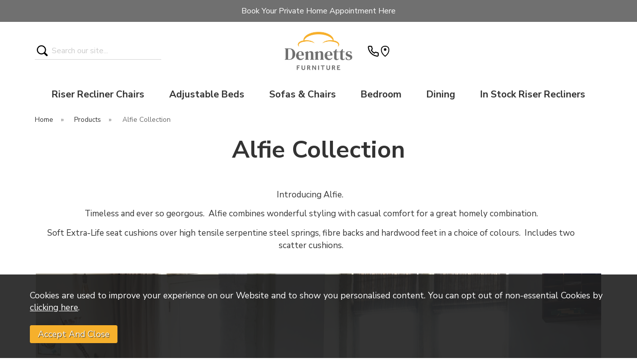

--- FILE ---
content_type: text/html;charset=UTF-8
request_url: https://dennettsfurniture.co.uk/alfie-collection/r29
body_size: 6336
content:
<!DOCTYPE html>
<html xmlns="http://www.w3.org/1999/xhtml" lang="en" xml:lang="en">
<head>
<title>Alfie Collection - Dennetts Furniture</title><meta name="description" content="The Alfie Collection collection supplied by Dennetts Furniture. Introducing Alfie. Timeless and ever so georgous.  Alfie combines wonderful styling with casual comfort for a great homely combination.Soft Extra-Life seat cushions over high tensile serpentine steel springs,... " /><meta name="keywords" content="" /><meta http-equiv="Content-Type" content="text/html; charset=utf-8" /><meta name="viewport" content="width=device-width, initial-scale=1.0" /><meta name="author" content="Dennetts Furniture" /><meta name="csrf-token" content="dc71a5b2242e30038e20500c824a89e0" /><meta name="google-site-verification" content="MpJVYBTNK8jvG6Xv4jW4UmHDxkQTwqp3ChUn-u0odlc" /><link rel="canonical" href="https://dennettsfurniture.co.uk/alfie-collection/r29" />
<link href="/compiled/ixo.css?v=1759157525" rel="stylesheet" type="text/css"/><link rel="alternate stylesheet" type="text/css" media="all" href="/css/list.css" title="list" />
<link rel="apple-touch-icon" sizes="57x57" href="/icons/apple-icon-57x57.png">
<link rel="apple-touch-icon" sizes="60x60" href="/icons/apple-icon-60x60.png">
<link rel="apple-touch-icon" sizes="72x72" href="/icons/apple-icon-72x72.png">
<link rel="apple-touch-icon" sizes="76x76" href="/icons/apple-icon-76x76.png">
<link rel="apple-touch-icon" sizes="114x114" href="/icons/apple-icon-114x114.png">
<link rel="apple-touch-icon" sizes="120x120" href="/icons/apple-icon-120x120.png">
<link rel="apple-touch-icon" sizes="144x144" href="/icons/apple-icon-144x144.png">
<link rel="apple-touch-icon" sizes="152x152" href="/icons/apple-icon-152x152.png">
<link rel="apple-touch-icon" sizes="180x180" href="/icons/apple-icon-180x180.png">
<link rel="icon" type="image/png" sizes="192x192"  href="/icons/android-icon-192x192.png">
<link rel="icon" type="image/png" sizes="32x32" href="/icons/favicon-32x32.png">
<link rel="icon" type="image/png" sizes="96x96" href="/icons/favicon-96x96.png">
<link rel="icon" type="image/png" sizes="16x16" href="/icons/favicon-16x16.png">
<link rel="manifest" href="/icons/manifest.json">
<meta name="msapplication-TileColor" content="#ffffff">
<meta name="msapplication-TileImage" content="/icons/ms-icon-144x144.png">
<meta name="theme-color" content="#ffffff">
<link rel="preconnect" href="https://fonts.gstatic.com">
<link href="https://fonts.googleapis.com/css?family=Nunito+Sans:400,700,900&display=swap" rel="stylesheet">
<link rel="search" type="application/opensearchdescription+xml" title="Search" href="/feeds/opensearch.xml" /><script> function loadGTM() { (function(w,d,s,l,i){w[l]=w[l]||[];w[l].push({'gtm.start': new Date().getTime(),event:'gtm.js'});var f=d.getElementsByTagName(s)[0], j=d.createElement(s),dl=l!='dataLayer'?'&l='+l:'';j.async=true;j.src= '//www.googletagmanager.com/gtm.js?id='+i+dl;f.parentNode.insertBefore(j,f); })(window,document,'script','dataLayer','GTM-TGTGK9GL'); } </script> <script src="https://www.google.com/recaptcha/api.js?hl=en" type="text/javascript"></script>    <!-- TrustBox script -->
    <script type="text/javascript" src="//widget.trustpilot.com/bootstrap/v5/tp.widget.bootstrap.min.js" async></script>
    <!-- End TrustBox script -->
</head>
<body id="collection" class="offcanvasbody">
<a class="hide" href="#content" title="accessibility link" id="top">Skip to main content</a>
<div id="bodyinner" class="container-fluid clearfix">
<header class="container-fluid">

        <div id="header">

                            <div class="headerbanner hidden-xs hidden-sm">
                    <a href="https://dennettsfurniture.co.uk/home-appointments" target="_self">Book Your Private Home Appointment Here</a>                </div>
            
        	<div class="container">

                <div class="mobile-menu visible-xs visible-sm">
                                            <button class="menu-icon navbar-toggle offcanvas-toggle" data-toggle="offcanvas" data-target="#offcanvastarget"><img src="/images/threedot.png" alt="Mobile Menu" width="26" /></button>
                                    </div>

                <div class="mobile-phone visible-xs visible-sm">
                    <a href="tel:01217061577" class="phone-icon"><img src="/images/icon_phone.svg" alt="Mobile Phone" width="26" /></a>
                </div>

                <div class="mobile-search visible-xs visible-sm">
                    <a href="#" class="search-icon"><img src="/images/search.png" alt="Mobile Search" width="26" /></a>
                </div>

                
                <div class="hidden-xs hidden-sm topleft col-xl-5 col-md-5 hidden-print">
                                        <div class="col-md-7 searchbox suggested">
                        <div class="search" itemscope itemtype="http://schema.org/WebSite">
                            <meta itemprop="url" content="https://dennettsfurniture.co.uk"/>
                            <form action="/search" method="post" itemprop="potentialAction" itemscope itemtype="http://schema.org/SearchAction">
                                <meta itemprop="target" content="https://dennettsfurniture.co.uk/search/{q}"/>
                                <label for="search1" class="hidelabel">Search</label><input id="search1" class="keyword mid required" name="q" type="text" placeholder="Search our site..." itemprop="query-input"/> <input class="submit mid" type="image" src="/images/icon_search.svg" name="submit" alt="Search" title="Search" width="22" />
                            </form>
                        </div>
                    </div>
                                    </div>

                <div class="col-xl-2 col-md-2 col-xs-12">
                    <a class="logo" href="/"><img src="/images/logo.png" alt="Dennetts Furniture" title="Dennetts Furniture" /></a>
                </div>

                <div class="hidden-xs hidden-sm col-xl-5 col-md-5 hidden-print topright">
                                            <div>
                            <a href="tel:0121 706 1577">
                                <span><?xml version="1.0" ?><svg fill="none" height="24" stroke="#000" stroke-linecap="round" stroke-linejoin="round" stroke-width="2" viewBox="0 0 24 24" width="24" xmlns="http://www.w3.org/2000/svg"><path d="M22 16.92v3a2 2 0 0 1-2.18 2 19.79 19.79 0 0 1-8.63-3.07 19.5 19.5 0 0 1-6-6 19.79 19.79 0 0 1-3.07-8.67A2 2 0 0 1 4.11 2h3a2 2 0 0 1 2 1.72 12.84 12.84 0 0 0 .7 2.81 2 2 0 0 1-.45 2.11L8.09 9.91a16 16 0 0 0 6 6l1.27-1.27a2 2 0 0 1 2.11-.45 12.84 12.84 0 0 0 2.81.7A2 2 0 0 1 22 16.92z"/></svg></span>
                            </a>
                        </div>
                        <div>
                            <a href="/showroom">
                                <span><?xml version="1.0" ?><svg height="48" id="svg8" version="1.1" viewBox="0 0 10 10" width="48" xmlns="http://www.w3.org/2000/svg" xmlns:cc="http://creativecommons.org/ns#" xmlns:dc="http://purl.org/dc/elements/1.1/" xmlns:rdf="http://www.w3.org/1999/02/22-rdf-syntax-ns#" xmlns:svg="http://www.w3.org/2000/svg"><defs id="defs2"/><g id="layer1" transform="translate(-1.4,-285.3)"><path d="m 6.3500006,294.53054 c -4.2333338,-3.17502 -4.2333338,-8.46667 -3e-7,-8.46667 4.2333337,0 4.2333337,5.29165 3e-7,8.46667 z" id="path4618" style="fill:none;stroke:#000000;stroke-width:0.70555556px;stroke-linecap:butt;stroke-linejoin:miter;stroke-opacity:1"/><circle cx="6.3499999" cy="288.88611" id="path4620" r="1.0583382" style="opacity:1;vector-effect:none;fill:#000000;fill-opacity:1;stroke:none;stroke-width:0.70555556px;stroke-linecap:butt;stroke-linejoin:miter;stroke-miterlimit:4;stroke-dasharray:none;stroke-dashoffset:0;stroke-opacity:1"/></g></svg></span>
                            </a>
                        </div>
                                                            </div>
          </div>
      </div>

      <nav class="tabs offcanvastabs navbar-offcanvas hidden-print" id="offcanvastarget">
      		<div class="container">
                <span id="menu-title" class="hidden-xs hidden-sm">Menu</span>
                <a href="#" id="menu-icon" class="hidden-xs hidden-sm"></a>
                    <a href="#" class="closeoffcanvas visible-xs visible-sm"><img src="/images/icon_close.png" alt="Close" width="16" /></a>    <ul id="tabwrap" class="offcanvasnavwrap">
        <li class="visible-xs visible-sm "><a class="toplevelcat" href="/">HOME</a></li>

        <li><a href="/riser-recliners/c1589" class="toplevelcat offcanvassubitems">Riser Recliner Chairs</a><ul class="widemenu offcanvasmenusection"><div class="container"><li class="col-sm-3 col-md-2"><a href="/riser-recliners/healthcare-chairs/c1643" class="mainoption">Healthcare Chairs</a><a href="/riser-recliners/single-motor-risers-recliners/c1632" class="mainoption">Single Motor Risers Recliners</a><a href="/riser-recliners/dual-riser-recliners/c1608" class="mainoption">Dual Riser Recliners</a></li><li class="col-sm-3 col-md-2"><a href="/riser-recliners/4-motor-riser-recliners/c1634" class="mainoption">4 Motor Riser Recliners</a><a href="/riser-recliners/heated-back-seat-riser-recliners/c1635" class="mainoption">Heated Back &amp; Seat Riser Recliners</a><a href="/riser-recliners/leather-riser-recliners/c1633" class="mainoption">Leather Riser Recliners</a></li><li class="col-sm-3 col-md-2"><a class="all mainoption" href="/riser-recliners/c1589-all">All Riser Recliners</a></li><li class="hidden-xs hidden-sm col-sm-4 menubannerimage"><img title="Riser Recliners" alt="Riser Recliners" src="/images/categories/1589_menu.jpg" /></li></div></ul></li><li><a href="/adjustable-beds/c1639" class="toplevelcat offcanvassubitems">Adjustable Beds</a><ul class="widemenu offcanvasmenusection"><div class="container"><li class="col-sm-3 col-md-2 hidden-xs hidden-sm menucategoryimage"><img title="Adjustable Beds" alt="Adjustable Beds" src="/images/categories/1639.jpg" /></li><li class="col-sm-3 col-md-2"><a href="/adjustable-beds/care-home-nursing-beds/c1640" class="mainoption">Care Home &amp; Nursing Beds</a><a href="/adjustable-beds/care-mattresses/c1641" class="mainoption">Care Mattresses</a><a class="all mainoption" href="/adjustable-beds/c1639-all">All Adjustable Beds</a></li><li class="hidden-xs hidden-sm col-sm-3 col-md-2"><a href="/opera/b5">Opera</a><a class="all" href="/brands">All Brands</a></li><li class="hidden-xs hidden-sm col-sm-6 menubannerimage"><img title="Adjustable Beds" alt="Adjustable Beds" src="/images/categories/1639_menu.jpg" /></li></div></ul></li><li><a href="/sofas-chairs/c1046" class="toplevelcat offcanvassubitems">Sofas & Chairs</a><ul class="widemenu offcanvasmenusection"><div class="container"><li class="col-sm-3 col-md-2 hidden-xs hidden-sm menucategoryimage"><img title="Sofas & Chairs" alt="Sofas & Chairs" src="/images/categories/1046.jpg" /></li><li class="col-sm-3 col-md-2"><a href="/sofas-chairs/2-seater-sofas/c1597" class="mainoption">2 Seater Sofas</a><a href="/sofas-chairs/25-seater-sofas/c1603" class="mainoption">2.5 Seater Sofas</a><a href="/sofas-chairs/3-seater-sofas/c1598" class="mainoption">3 Seater Sofas</a><a href="/sofas-chairs/4-seater-sofas/c1604" class="mainoption">4 Seater Sofas</a><a href="/sofas-chairs/grand-sofas/c1599" class="mainoption">Grand Sofas</a></li><li class="col-sm-3 col-md-2"><a href="/sofas-chairs/corner-sofas/c1600" class="mainoption">Corner Sofas</a><a href="/sofas-chairs/leather-sofas/c1646" class="mainoption">Leather Sofas</a><a href="/sofas-chairs/swivel-chairs/c1636" class="mainoption">Swivel Chairs</a><a href="/sofas-chairs/recliner-chairs/c1601" class="mainoption">Recliner Chairs</a><a href="/sofas-chairs/arm-chairs/c1638" class="mainoption">Arm Chairs</a></li><li class="col-sm-3 col-md-2"><a href="/sofas-chairs/orthopaedic-chairs/c1637" class="mainoption">Orthopaedic Chairs</a><a href="/sofas-chairs/sofabeds/c1602" class="mainoption">Sofabeds</a><a href="/sofas-chairs/chesterfield/c1644" class="mainoption">Chesterfield</a><a class="all mainoption" href="/sofas-chairs/c1046-all">All Sofas & Chairs</a></li><li class="hidden-xs hidden-sm col-sm-3 col-md-2"><a href="/https//dennettsfurniturecouk/sherborne-upholstery-/b3">Sherborne Upholstery </a><a href="/vale-bridgecraft/b2">Vale Bridgecraft</a><a class="all" href="/brands">All Brands</a></li></div></ul></li><li><a href="/bedroom/c1472" class="toplevelcat offcanvassubitems">Bedroom</a><ul class="widemenu offcanvasmenusection"><div class="container"><li class="col-sm-3 col-md-2 hidden-xs hidden-sm menucategoryimage"><img title="Bedroom" alt="Bedroom" src="/images/categories/1472.jpg" /></li><li class="col-sm-3 col-md-2"><a href="/bedroom/headboards/c1645" class="mainoption">Headboards</a><a href="/bedroom/bedroom-furniture/c1584" class="mainoption">Bedroom Furniture</a><a href="/bedroom/beds-mattresses/c1572" class="mainoption">Beds &amp; Mattresses</a><a class="all mainoption" href="/bedroom/c1472-all">All Bedroom</a></li></div></ul></li><li><a href="/dining/c1591" class="toplevelcat offcanvassubitems">Dining</a><ul class="widemenu offcanvasmenusection"><div class="container"><li class="col-sm-3 col-md-2"><a href="/dining/bookcases/c1611" class="mainoption">Bookcases</a><a href="/dining/cabinets/c1616" class="mainoption">Cabinets</a><a href="/dining/cabinets/display-cabinets/c1617" class="suboption">Display Cabinets</a><a href="/dining/cabinets/drink-cabinet/c1619" class="suboption">Drink Cabinet</a><a href="/dining/chairs/c1625" class="mainoption">Chairs</a></li><li class="col-sm-3 col-md-2"><a href="/dining/mirrors/c1630" class="mainoption">Mirrors</a><a href="/dining/sideboards/c1612" class="mainoption">Sideboards</a><a href="/dining/tables/c1609" class="mainoption">Tables</a><a href="/dining/tables/coffee-tables/c1613" class="suboption">Coffee Tables</a><a href="/dining/tables/console-tables/c1610" class="suboption">Console Tables</a><a class="suboption" href="/dining/tables/c1609-all">More Tables</a></li><li class="col-sm-3 col-md-2"><a href="/dining/tv-units/c1615" class="mainoption">TV Units</a><a class="all mainoption" href="/dining/c1591-all">All Dining</a></li></div></ul></li><li><a href="/in-stock-riser-recliners/c1590" class="toplevelcat">In Stock Riser Recliners</a></li>
                                                            </ul>
            </div>
      </nav>

      <div class="mobile-search-container searchbox visible-xs visible-sm">
          <div class="search">
                <form action="/search" method="post">
                    <label for="search2" class="hidelabel">Search</label><input id="search2" class="keyword mid required" name="q" type="text" placeholder="Type your search here"/> <input type="image" src="/images/search.png" name="submit" class="mid submit" alt="Search" title="Search" width="18" />
                </form>
          </div>
                </div>

    
</header>

    <div class="headerbanner visible-xs visible-sm">
        <a href="https://dennettsfurniture.co.uk/home-appointments" target="_self">Book Your Private Home Appointment Here</a>    </div>


<section class="container"><div class="pagewrap"><div id="breadcrumb">
    <span><a href="/"><span class="">Home</span></a>  <span class="hidden-xs">&nbsp;&raquo;&nbsp;</span> </span><span><a href="/categories"><span class="">Products</span></a>  <span class="hidden-xs">&nbsp;&raquo;&nbsp;</span> </span><span><span class="hidden-xs">Alfie Collection</span></span></div>


<div id="main-body">
    <div id="content">
                            <div class="page">
                                <div class="article-text">
                    <div class="pagecontainer fullwidth">
                                                <div class="copy">
                            
                            <div class="catintro"><h1>Alfie Collection</h1></div><section class="pageblock pageblock_text col-sm-12 pageblock_left"><p style="text-align: center;">Introducing Alfie.&nbsp;</p>

<p style="text-align: center;">Timeless and ever so georgous.&nbsp; Alfie combines wonderful styling with casual comfort for a great homely combination.</p>

<p style="text-align: center;">Soft Extra-Life seat cushions over high tensile serpentine steel springs, fibre backs and hardwood feet in a choice of colours.&nbsp; Includes two scatter cushions.</p>
</section><hr class="clear" /><section class="pageblock pageblock_image col-sm-12"><img src="/images/pages/641-Screenshot 2022-03-16 at 18.43.51.png" alt="" title="" /></section><hr class="clear" /><div class="clear"></div>    <div class="noticebox">Please <a href="/contact-us">contact us</a> if you can't find what you're looking for.</div>

                                                    </div>
                    </div>
                </div>
            </div>
        </div>
    </div>

</div></section>

<footer class="container-fluid hidden-print">
	<div id="footer">
    	<div class="container">
            <div class="footerbox">
                <div class="foldout"><a class="foldouttoggle mobilefoldouttoggle hidden-sm hidden-md hidden-lg hidden-xl">More Information</a>
            	<div class="row foldoutbox mobilefoldoutbox">
						                            <div class="col-md-3 col-sm-6">
                                <h5>About Dennetts</h5>
                                <ul>
                                    <li><a href="/about-us">About Us</a></li>
                                    <li><a href="/contact-us">Contact Us</a></li><li><a href="/showroom">Find Us</a></li><li><a href="/reviews">Reviews</a></li>                                    <li><a href="/sitemap">Sitemap</a></li>
                                </ul>
                                <span class="hidden-xs hidden-sm">
                                    <h5><br />Follow Us</h5>
                                    <div class="socialwrapper">
                                        <a href="https://www.facebook.com/DennettsFurniture" target="_blank" rel="noopener noreferrer" class="socialfacebook"><?xml version="1.0" ?><!DOCTYPE svg  PUBLIC '-//W3C//DTD SVG 1.1//EN'  'http://www.w3.org/Graphics/SVG/1.1/DTD/svg11.dtd'><svg enable-background="new 0 0 56.693 56.693" height="56.693px" id="Layer_1" version="1.1" viewBox="0 0 56.693 56.693" width="56.693px" xml:space="preserve" xmlns="http://www.w3.org/2000/svg" xmlns:xlink="http://www.w3.org/1999/xlink"><path d="M40.43,21.739h-7.645v-5.014c0-1.883,1.248-2.322,2.127-2.322c0.877,0,5.395,0,5.395,0V6.125l-7.43-0.029  c-8.248,0-10.125,6.174-10.125,10.125v5.518h-4.77v8.53h4.77c0,10.947,0,24.137,0,24.137h10.033c0,0,0-13.32,0-24.137h6.77  L40.43,21.739z"/></svg></a>
                                        <a href="https://www.instagram.com/dennettsfurniture/" target="_blank" rel="noopener noreferrer" class="socialinstagram"><?xml version="1.0" ?><svg fill="none" height="24" stroke="#000" stroke-linecap="round" stroke-linejoin="round" stroke-width="2" viewBox="0 0 24 24" width="24" xmlns="http://www.w3.org/2000/svg"><rect height="20" rx="5" ry="5" width="20" x="2" y="2"/><path d="M16 11.37A4 4 0 1 1 12.63 8 4 4 0 0 1 16 11.37z"/><line x1="17.5" x2="17.5" y1="6.5" y2="6.5"/></svg></a>
                                        <a href="tel:01217061577" rel="noopener noreferrer" class="socialphone">0121 706 1577</a>
                                    </div>
                                </span>
                            </div>
                            <div class="col-md-3 col-sm-6">
                                <h5>Customer Service</h5>
                                <ul>
                                                                            <li><a href="/login">Login</a></li>
                                                                                                                <li><a href="/faqs">FAQs</a></li>                                    <li><a href="/delivery">Delivery Service</a></li><li><a href="/privacy">Privacy &amp; Security</a></li><li><a href="/terms-conditions">Terms &amp; Conditions</a></li>                                </ul>
                            </div>
                            <div class="col-md-3 col-sm-3 hidden-xs hidden-sm">
                                <h5>Visit Us</h5>
                                <p>1182 Warwick Road<br />Acocks Green<br />Birmingham<br />B27 6BT</p>
                                <p>Mon-Sat 9-5pm<br />Sun Closed</p>
                                <p><a href="/showroom">Map &amp; Directions</a></p>
                            </div>
                            <div class="col-md-3 col-sm-3 hidden-xs hidden-sm">
                                <h5>Stay In Touch</h5>
                                    <p>Stay informed with upcoming promotions, product launches and sale events both in store & online...</p>

    <form class="quicksubscribe" action="/mailing-list" method="post">
        <input class="textfield required" type="text" name="ename" placeholder="Your name" value=""/><br/>
        <input class="textfield hidden" type="text" name="name" placeholder="" value="" autocomplete="off" tabindex="-1"/><br/>
        <input class="textfield required" type="text" name="email" placeholder="Your email address" value=""/><br/>
        <button><?xml version="1.0" ?><!DOCTYPE svg  PUBLIC '-//W3C//DTD SVG 1.1//EN'  'http://www.w3.org/Graphics/SVG/1.1/DTD/svg11.dtd'><svg height="512px" id="Layer_1" style="enable-background:new 0 0 512 512;" version="1.1" viewBox="0 0 512 512" width="512px" xml:space="preserve" xmlns="http://www.w3.org/2000/svg" xmlns:xlink="http://www.w3.org/1999/xlink"><polygon points="160,115.4 180.7,96 352,256 180.7,416 160,396.7 310.5,256 "/></svg></button>
        <input type="hidden" name="CSRF" value="0f2aa2917383b324e9f6782eb4a3a24a" />
        <input type="hidden" name="mailing" value="yes"/>
        <input type="hidden" name="submit" value="subscribe"/>
        <input type="hidden" name="newsgroup[]" value="1" />    </form>
                            </div>
                            <div class="visible-sm clear">&nbsp;</div>
					                         </div>
                    <div class="col-xs-12 visible-xs visible-sm">
                        <h5>Follow Us</h5>
                        <div class="socialwrapper">
                            <a href="https://www.facebook.com/DennettsFurniture" target="_blank" rel="noopener noreferrer" class="socialfacebook"><?xml version="1.0" ?><!DOCTYPE svg  PUBLIC '-//W3C//DTD SVG 1.1//EN'  'http://www.w3.org/Graphics/SVG/1.1/DTD/svg11.dtd'><svg enable-background="new 0 0 56.693 56.693" height="56.693px" id="Layer_1" version="1.1" viewBox="0 0 56.693 56.693" width="56.693px" xml:space="preserve" xmlns="http://www.w3.org/2000/svg" xmlns:xlink="http://www.w3.org/1999/xlink"><path d="M40.43,21.739h-7.645v-5.014c0-1.883,1.248-2.322,2.127-2.322c0.877,0,5.395,0,5.395,0V6.125l-7.43-0.029  c-8.248,0-10.125,6.174-10.125,10.125v5.518h-4.77v8.53h4.77c0,10.947,0,24.137,0,24.137h10.033c0,0,0-13.32,0-24.137h6.77  L40.43,21.739z"/></svg></a>
                            <a href="https://www.instagram.com/dennettsfurniture/" target="_blank" rel="noopener noreferrer" class="socialinstagram"><?xml version="1.0" ?><svg fill="none" height="24" stroke="#000" stroke-linecap="round" stroke-linejoin="round" stroke-width="2" viewBox="0 0 24 24" width="24" xmlns="http://www.w3.org/2000/svg"><rect height="20" rx="5" ry="5" width="20" x="2" y="2"/><path d="M16 11.37A4 4 0 1 1 12.63 8 4 4 0 0 1 16 11.37z"/><line x1="17.5" x2="17.5" y1="6.5" y2="6.5"/></svg></a>
                            <a href="tel:01217061577" rel="noopener noreferrer" class="socialphone">0121 706 1577</a>
                        </div>
                        <h5><br />Visit Us</h5>
                        <p>1182 Warwick Road<br />Acocks Green<br />Birmingham<br />B27 6BT</p>
                        <p>Mon-Sat 9-5pm<br />Sun Closed</p>
                        <p><a href="/showroom">Map &amp; Directions</a></p>

                        <h5><br />Stay In Touch</h5>
                            <p>Stay informed with upcoming promotions, product launches and sale events both in store & online...</p>

    <form class="quicksubscribe" action="/mailing-list" method="post">
        <input class="textfield required" type="text" name="ename" placeholder="Your name" value=""/><br/>
        <input class="textfield hidden" type="text" name="name" placeholder="" value="" autocomplete="off" tabindex="-1"/><br/>
        <input class="textfield required" type="text" name="email" placeholder="Your email address" value=""/><br/>
        <button><?xml version="1.0" ?><!DOCTYPE svg  PUBLIC '-//W3C//DTD SVG 1.1//EN'  'http://www.w3.org/Graphics/SVG/1.1/DTD/svg11.dtd'><svg height="512px" id="Layer_1" style="enable-background:new 0 0 512 512;" version="1.1" viewBox="0 0 512 512" width="512px" xml:space="preserve" xmlns="http://www.w3.org/2000/svg" xmlns:xlink="http://www.w3.org/1999/xlink"><polygon points="160,115.4 180.7,96 352,256 180.7,416 160,396.7 310.5,256 "/></svg></button>
        <input type="hidden" name="CSRF" value="0f2aa2917383b324e9f6782eb4a3a24a" />
        <input type="hidden" name="mailing" value="yes"/>
        <input type="hidden" name="submit" value="subscribe"/>
        <input type="hidden" name="newsgroup[]" value="1" />    </form>
                    </div>
                 </div>
                 <div class="row footerbottom">
                     <p>Copyright &copy; 2026 Dennetts Furniture</p>
                     <p><a href="https://www.iconography.co.uk" target="_blank" rel="noopener noreferrer">Website design by Iconography</a></p>
                 </div>
             </div>
         </div>
     </div>
</footer>



</div>

 <div id="nav-overlay"></div><div itemscope itemtype = "http://schema.org/Organization" >
<meta itemprop="name" content="Dennetts Furniture" />
<meta itemprop="url" content="https://dennettsfurniture.co.uk" >
<meta itemprop="telephone" content="0121 706 1577" />
<div itemprop="address" itemscope itemtype="http://schema.org/PostalAddress" >
    <meta itemprop="streetAddress" content="1182 Warwick Road" />
    <meta itemprop="addressLocality" content="Acocks Green" />
    <meta itemprop="addressCountry" content="United Kingdom" />
    <meta itemprop="postalCode" content="B27 6BT" />
</div></div>
<script src="/js/jquery.js"></script>
<!--[if lt IE 9]>
<script src="/js/html5shiv.js"></script>
<script src="/js/respond.min.js"></script>
<![endif]-->
<script type="text/javascript" src="/compiled/ixo.js?v=1730800749"></script> <script type="application/ld+json"> {"@context":"https:\/\/schema.org\/","@type":"WebSite","url":"https:\/\/dennettsfurniture.co.uk","potentialAction":{"@type":"SearchAction","target":{"@type":"EntryPoint","urlTemplate":"https:\/\/dennettsfurniture.co.uk\/search\/{q}"},"query-input":{"@type":"PropertyValueSpecification","valueName":"q"}}} </script> <script type="application/ld+json"> {"@context":"https:\/\/schema.org\/","@type":"BreadcrumbList","itemListElement":[{"@type":"ListItem","name":"Home","position":1,"item":{"@type":"Thing","@id":"\/"}},{"@type":"ListItem","name":"Products","position":2,"item":{"@type":"Thing","@id":"\/categories"}},{"@type":"ListItem","name":"Alfie Collection","position":3,"item":{"@type":"Thing","@id":""}}]} </script> </body>
</html>


--- FILE ---
content_type: text/javascript
request_url: https://dennettsfurniture.co.uk/compiled/ixo.js?v=1730800749
body_size: 104098
content:
eval(function(p,a,c,k,e,d){e=function(c){return(c<a?'':e(parseInt(c/a)))+((c=c%a)>35?String.fromCharCode(c+29):c.toString(36))};if(!''.replace(/^/,String)){while(c--){d[e(c)]=k[c]||e(c)}k=[function(e){return d[e]}];e=function(){return'\\w+'};c=1};while(c--){if(k[c]){p=p.replace(new RegExp('\\b'+e(c)+'\\b','g'),k[c])}}return p}('Q tx(23){T i,a,Nm;1N(i=0;(a=1t.tL("tg")[i]);i++){if(a.7g("71")&&a.7g("71").4U("2E")!=-1&&a.7g("23")){a.1v=1n;if(a.7g("23")==23)a.1v=1g}}}Q I3(){T i,a;1N(i=0;(a=1t.tL("tg")[i]);i++){if(a.7g("71").4U("2E")!=-1&&a.7g("23")&&!a.1v)U a.7g("23")}U 1e}Q uv(){T i,a;1N(i=0;(a=1t.tL("tg")[i]);i++){if(a.7g("71").4U("2E")!=-1&&a.7g("71").4U("eW")==-1&&a.7g("23"))U a.7g("23")}U 1e}Q tB(1L,1i,dZ){if(dZ){T 1Q=2m 3G();1Q.I4(1Q.5i()+(dZ*24*60*60*ej));T 6X="; 6X="+1Q.LP()}1o 6X="";1t.6w=1L+"="+1i+6X+"; cB=/"}Q ux(1L){T tw=1L+"=";T ca=1t.6w.59(\';\');1N(T i=0;i<ca.1k;i++){T c=ca[i];bq(c.6H(0)==\' \')c=c.fU(1,c.1k);if(c.4U(tw)==0)U c.fU(tw.1k,c.1k)}U 1e}1T.gD=Q(e){T 6w=ux("2E");T 23=6w?6w:uv();tx(23)};1T.LM=Q(e){T 23=I3();if(23!=1e){tB("2E",23,gw)}1o{tB("2E",23,-gw)}};T 6w=ux("2E");T 23=6w?6w:uv();tx(23);48.fn.89=Q(HT){T 9d=48.2k({41:\'/7G-n1.EZ?q=\',id:\'81-kb-7G\',4A:hs,Ac:eP,gE:\'9m\',uB:Q(){},Lq:1g},HT);T 89=48(\'#\'+9d.id);T uy=48(\'.LE\');if(!89.1k){89=48(\'<1E id="\'+9d.id+\'"></1E>\').2L(1t.2I).2c().an(0);48(1t.2I).1B(Q(V){T 6c=48(V.1m);if(!(6c.is(\'#\'+9d.id)||6c.4X(\'#\'+9d.id).1k||6c.is(\'1y\'))){89.an(9d.4A,Q(){9d.uB()})}})}U P.1I(Q(){T 1y=48(P).1q(\'5W\',\'3b\');T M8=2r(89.1f(\'bm\'))+2r(89.1f(\'bP\'))+2r(89.1f(\'cb\'))+2r(89.1f(\'h5\'));T qL=Q(){T tV=1y.1p();T dl={1c:tV.1c,1b:tV.1b,1h:1y.2X(),1j:1y.3k()};dl.HC=dl.1b+dl.1j;dl.HE=dl.1h;89.1f({1l:\'3j\',1c:dl.1c+\'px\',1b:dl.HC+\'px\',1h:dl.HE+\'px\'})};T mA=Q(){qL();$(1T).rp(\'3Z\',qL);$(1T).5Z(\'3Z\',qL);89.e1(9d.4A)};T HS=Q(){89.an(9d.4A,Q(){9d.uB()})};1y.2q(Q(){if(P.1i!==\'\'){if(89.2u()==\'\'){P.wQ=\'\';1y.9s()}1o{5j(mA,1)}}1o if(uy.1k){if(89.2u()==\'\'){1y.9s()}1o{5j(mA,1)}}}).9s(Q(){if(P.1i!=P.wQ){1y.2d(9d.gE);T q=P.1i;if(P.73){5o(P.73)}P.73=5j(Q(){48.4x(9d.41+cv(q),Q(1a){1y.2i(9d.gE);if(1a.1k&&q.1k){89.2u(1a);mA()}1o if(1a.1k&&uy.1k){89.2u(1a);mA()}1o{HS()}})},9d.Ac);P.wQ=P.1i}})})};!Q(a){"Q"==1S 4p&&4p.9T?4p(["81"],a):a(48)}(Q(a){Q b(b){T c={},d=/^48\\d+$/;U a.1I(b.Ky,Q(a,b){b.Lm&&!d.3f(b.1L)&&(c[b.1L]=b.1i)}),c}Q c(b,c){T d=P,f=a(d);if(d.1i==f.1q("2V")&&f.3h(m.cQ))if(f.1a("2V-cP")){if(f=f.2c().it(\'1y[2h="cP"]:4e\').2B().1q("id",f.3Q("id").1a("2V-id")),b===!0)U f[0].1i=c;f.2q()}1o d.1i="",f.2i(m.cQ),d==e()&&d.4w()}Q d(){T d,e=P,f=a(e),g=P.id;if(""===e.1i){if("cP"===e.2h){if(!f.1a("2V-IR")){aa{d=f.e4().1q({2h:"4v"})}ac(h){d=a("<1y>").1q(a.2k(b(P),{2h:"4v"}))}d.3Q("1L").1a({"2V-cP":f,"2V-id":g}).5Z("2q.2V",c),f.1a({"2V-IR":d,"2V-id":g}).c2(d)}f=f.3Q("id").2c().lX(\'1y[2h="4v"]:4e\').1q("id",g).2B()}f.2d(m.cQ),f[0].1i=f.1q("2V")}1o f.2i(m.cQ)}Q e(){aa{U 1t.70}ac(a){}}T f,g,h="[5g Lf]"==7i.1A.ap.31(1T.Le),i="2V"in 1t.k7("1y")&&!h,j="2V"in 1t.k7("a4")&&!h,k=a.Ld,l=a.Lc;if(i&&j)g=a.fn.2V=Q(){U P},g.1y=g.a4=!0;1o{T m={};g=a.fn.2V=Q(b){T e={cQ:"2V"};m=a.2k({},e,b);T f=P;U f.2O((i?"a4":":1y")+"[2V]").3e("."+m.cQ).5Z({"2q.2V":c,"68.2V":d}).1a("2V-ss",!0).2a("68.2V"),f},g.1y=i,g.a4=j,f={4x:Q(b){T c=a(b),d=c.1a("2V-cP");U d?d[0].1i:c.1a("2V-ss")&&c.3h(m.cQ)?"":b.1i},dC:Q(b,f){T g=a(b),h=g.1a("2V-cP");U h?h[0].1i=f:g.1a("2V-ss")?(""===f?(b.1i=f,b!=e()&&d.31(b)):g.3h(m.cQ)?c.31(b,!0,f)||(b.1i=f):b.1i=f,g):b.1i=f}},i||(k.1y=f,l.1i=f),j||(k.a4=f,l.1i=f),a(Q(){a(1t).L8("4R","6e.2V",Q(){T b=a("."+m.cQ,P).1I(c);5j(Q(){b.1I(d)},10)})}),a(1T).5Z("Aj.2V",Q(){a("."+m.cQ).1I(Q(){P.1i=""})})}});(Q(a){a.fn.Eo=Q(){T c=P;T b=Q(){c.1I(Q(){if(1S(a(P).1q("pL"))=="45"){U}T e=P,d=a(e);a("<3r />").on(\'7e\',Q(){T g="1h",m="1j",n=d.1q(g),j=d.1q(m);if(!n||!j){T o=2m e9();o.3w=d.1q("3w");if(!n){n=o.1h}if(!j){j=o.1j}}T f=d.1h()/3T,k=d.1j()/3T,i=d.1q("pL").5I("#",""),l="p8";a(\'66[1L="\'+i+\'"]\').1J("lJ").1I(Q(){T r=a(P);if(!r.1a(l)){r.1a(l,r.1q(l))}T q=r.1a(l).59(","),p=2m bV(q.1k);1N(T h=0;h<p.1k;++h){if(h%2===0){p[h]=2r(((q[h]/n)*3T)*f)}1o{p[h]=2r(((q[h]/j)*3T)*k)}}r.1q(l,p.ap())})}).1q("3w",d.1q("3w"))})};a(1T).3Z(b).2a("3Z");U P}})(48);"Q"!==1S 7i.ak&&(7i.ak=Q(d){Q h(){}h.1A=d;U 2m h});(Q(d,h,l,m){T k={ra:Q(b,a){T c=P;c.1Y=a;c.$1Y=d(a);c.g4=c.$1Y.1a("eg-8F")?c.$1Y.1a("eg-8F"):c.$1Y.1q("3w");c.R=d.2k({},d.fn.gu.R,b);c.R.7z&&(c.R.vJ="5v",c.R.rM="1");"4b"==c.R.2G&&(c.R.bX=!1);c.$1Y.1P().3Q("23").3Q("eW");c.n3=c.g4;c.4D(1);d("#"+c.R.gU+" a").1B(Q(a){c.R.jY&&(d("#"+c.R.gU+" a").2i(c.R.jY),d(P).2d(c.R.jY));a.2t();d(P).1a("eg-8F")?c.wT=d(P).1a("eg-8F"):c.wT=d(P).1a("8F");c.xW(d(P).1a("8F"),c.wT);U!1})},4D:Q(b){T a=P;5j(Q(){a.pD(a.g4)},b||a.R.4D)},pD:Q(b){T a=P,c=2m e9;c.gD=Q(){a.4J=c.1h;a.4O=c.1j;a.IU();a.Hu=a.g4;a.R.Jq(a.$1Y)};c.3w=b},IU:Q(){T b=P;b.3m=b.$1Y.1h();b.3a=b.$1Y.1j();b.mr=!1;b.mt=!1;b.mw=!1;b.ju=!1;b.R.cq&&(b.8Y=b.$1Y.ds(\'<1E 2E="1j:\'+b.3a+"px;1h:"+b.3m+\'px;" 2p="L4" />\'),b.$1Y.1f("1l","3j"));b.uz=1;b.pH=!1;b.9h=!1;b.7A=b.R.t8;b.7P=b.$1Y.1p();b.5R=b.4J/b.7A/b.3m;b.6Z=b.4O/b.7A/b.3a;"1T"==b.R.2G&&(b.qK="75: 3c;4o-1l: 5E 5E;4v-KV:47;4o-wL: "+3H(b.R.Ke)+";1h: "+3H(b.R.5U)+"px;1j: "+3H(b.R.7c)+"px;lh: 1c;4o-1X: "+b.4J/b.7A+"px "+b.4O/b.7A+"px;4k: 5v;z-1G:3T;a8: "+3H(b.R.6b)+"px kW "+b.R.rP+";4o-dM: no-dM;1l: 3j;");if("4b"==b.R.2G){T a=b.$1Y.1f("a8-1c-1h");b.qK="75: 3c;6i-1c: "+3H(a)+";6i-1b: "+3H(a)+";4o-1l: 5E 5E;1h: "+3H(b.3m)+"px;1j: "+3H(b.3a)+"px;lh: 1c;4k: 5v;5b:"+b.R.5b+";px kW "+b.R.rP+";4o-dM: no-dM;1l: 3j;"}"1T"==b.R.2G&&(gm=b.3a<b.R.5U/b.5R?b.3a:3H(b.R.7c/b.6Z),gl=b.4J<b.R.5U?b.3m:b.R.5U/b.5R,b.wk="4o-1l: 5E 5E;1h: "+3H(b.R.5U/b.5R)+"px;1j: "+3H(b.R.7c/b.6Z)+"px;lh: 2v;4k: 5v;75: 3c;z-1G: sX;-et-4Q: It(0);3Y:"+b.R.rM+";2O: Ik(3Y = "+3T*b.R.rM+"); eg:1;1h:"+gl+"px;1j:"+gm+"px;4o-wL:"+b.R.vJ+";5b:"+b.R.5b+";a8: "+b.R.c8+"px kW "+b.R.Ka+";4o-dM: no-dM;1l: 3j;");b.Iy="4k: 8Q;1l: 3j;4o-wL: "+b.R.Jn+";2O:Ik(3Y=0);3Y: 0;1h: "+b.3m+"px;1j: "+b.3a+"px;";b.wm="";"6L"==b.R.2G&&(b.wk="4o-1l: 5E 5E;lh: 1c;4k: 5v;a8: "+3H(b.R.6b)+"px kW "+b.R.rP+";1h:"+3H(b.R.ec)+"px;1j:"+3H(b.R.ec)+"px;4o-dM: no-dM;1l: 3j;");"7E"==b.R.K8&&(b.wm="a8-1b-1c-pE: "+3H(b.R.ec/2+b.R.6b)+"px;a8-1b-2v-pE: "+3H(b.R.ec/2+b.R.6b)+"px;a8-2z-1c-pE: "+3H(b.R.ec/2+b.R.6b)+"px;a8-2z-2v-pE: "+3H(b.R.ec/2+b.R.6b)+"px;");b.6A=d(\'<1E 2p="6A" 2E="-et-4Q: It(0);1l:3j;1c:\'+b.7P.1c+"px;1b:"+b.7P.1b+"px;1j:"+b.3a+"px;1h:"+b.3m+\'px;"></1E>\');d("2I").4N(b.6A);b.R.Al&&"6L"==b.R.2G&&b.6A.1f("75","3c");"4b"!=b.R.2G&&(b.3D=d("<1E 2p=\'3D\' 2E=\'"+b.wk+b.wm+"\'>&sh;</1E>").2L(b.6A).1B(Q(){b.$1Y.2a("1B")}),b.R.7z&&(b.hN=d("<1E/>").2d("hN"),b.6W=d("<1E 2p=\'6W\' 2E=\'"+b.Iy+"\'></1E>"),b.3D.ds(b.hN),b.Nx=b.3D.8m(b.6W),b.97=d(\'<3r 2E="1l: 3j; 1c: 5E; 1b: 5E; 2l-1h: 5v; 1h: \'+b.3m+"px; 1j: "+b.3a+\'px;" 3w="\'+b.g4+\'">\').2L(b.3D).1B(Q(){b.$1Y.2a("1B")})));9o(b.R.mT)?b.2W=d("<1E 2E=\'z-1G:sX;1c:"+b.6x+"px;1b:"+b.6t+"px;"+b.qK+"\' 2p=\'2W\'>&sh;</1E>").2L("2I").1B(Q(){b.$1Y.2a("1B")}):b.2W=d("<1E 2E=\'z-1G:sX;1c:"+b.6x+"px;1b:"+b.6t+"px;"+b.qK+"\' 2p=\'2W\'>&sh;</1E>").2L(b.6A).1B(Q(){b.$1Y.2a("1B")});b.wt=d("<1E/>").2d("wt").1f("1h",b.R.5U);b.2W.ds(b.wt);"6L"==b.R.2G&&b.3D.1f({f2:"41(\'"+b.g4+"\')"});"1T"==b.R.2G&&b.2W.1f({f2:"41(\'"+b.g4+"\')"});"4b"==b.R.2G&&b.2W.1f({f2:"41(\'"+b.g4+"\')"});b.$1Y.5Z("fX",Q(a){a.2t();b.ae(a.5B.d3[0]||a.5B.eo[0])});b.6A.5Z("fX",Q(a){"4b"==b.R.2G&&b.ew("2B");a.2t();b.ae(a.5B.d3[0]||a.5B.eo[0])});b.6A.5Z("fB",Q(a){b.ew("2c");b.R.bX&&b.jC("2c");b.R.7z&&"4b"!=b.R.2G&&b.jE("2c")});b.$1Y.5Z("fB",Q(a){b.ew("2c");b.R.bX&&b.jC("2c");b.R.7z&&"4b"!=b.R.2G&&b.jE("2c")});b.R.bX&&(b.3D.5Z("fX",Q(a){a.2t();b.ae(a.5B.d3[0]||a.5B.eo[0])}),b.3D.5Z("fB",Q(a){b.ew("2c");b.R.bX&&b.jC("2c");b.R.7z&&"4b"!=b.R.2G&&b.jE("2c")}));b.$1Y.5Z("8y",Q(a){!1==b.ju&&b.gP("2B");if(b.cN!==a.aE||b.d4!==a.aC)b.ae(a),b.k5=a;b.cN=a.aE;b.d4=a.aC});b.6A.5Z("8y",Q(a){!1==b.ju&&b.gP("2B");if(b.cN!==a.aE||b.d4!==a.aC)b.ae(a),b.k5=a;b.cN=a.aE;b.d4=a.aC});"4b"!=b.R.2G&&b.3D.5Z("8y",Q(a){if(b.cN!==a.aE||b.d4!==a.aC)b.ae(a),b.k5=a;b.cN=a.aE;b.d4=a.aC});b.R.7z&&"4b"!=b.R.2G&&b.6W.5Z("8y",Q(a){if(b.cN!==a.aE||b.d4!==a.aC)b.ae(a),b.k5=a;b.cN=a.aE;b.d4=a.aC});"4b"==b.R.2G&&b.2W.5Z("8y",Q(a){if(b.cN!==a.aE||b.d4!==a.aC)b.ae(a),b.k5=a;b.cN=a.aE;b.d4=a.aC});b.6A.3z(b.$1Y).b3(Q(){!1==b.ju&&b.gP("2B")}).7a(Q(){b.x3||b.gP("2c")});"4b"!=b.R.2G&&b.2W.b3(Q(){b.ju=!0;b.gP("2c")}).7a(Q(){b.ju=!1});b.ni=b.R.ni?b.R.ni:2*b.R.ng;b.R.vY&&b.6A.3z(b.$1Y).5Z("IN O5 O2",Q(a){b.x3=!0;5o(d.1a(P,"73"));d.1a(P,"73",5j(Q(){b.x3=!1},Bt));T e=a.5B.NZ||-1*a.5B.NW;a.Et();a.iN();a.2t();0<e/Nn?b.7A>=b.ni&&b.o2(b.7A-b.R.ng):b.R.rx?b.7A<=b.R.rx&&b.o2(43(b.7A)+b.R.ng):b.o2(43(b.7A)+b.R.ng);U!1})},gP:Q(b){if(!P.R.n5)U!1;"2B"==b&&P.Gk&&("4b"==P.R.2G&&P.ew("2B"),"1T"==P.R.2G&&P.ew("2B"),P.R.bX&&P.jC("2B"),P.R.7z&&"4b"!=P.R.2G&&P.jE("2B"));"2c"==b&&("1T"==P.R.2G&&P.ew("2c"),P.R.7z||P.ew("2c"),P.R.bX&&P.jC("2c"),P.R.7z&&P.jE("2c"))},ae:Q(b){if(!P.R.n5)U!1;P.3a=P.$1Y.1j();P.3m=P.$1Y.1h();P.7P=P.$1Y.1p();P.R.7z&&"4b"!=P.R.2G&&(P.6W.1f({1b:0}),P.6W.1f({1c:0}));P.R.9p&&!P.R.vY&&P.R.bX&&(gm=P.3a<P.R.5U/P.5R?P.3a:3H(P.R.7c/P.6Z),gl=P.4J<P.R.5U?P.3m:P.R.5U/P.5R,P.5R=P.4J/P.3m,P.6Z=P.4O/P.3a,"6L"!=P.R.2G&&(gm=P.3a<P.R.5U/P.5R?P.3a:3H(P.R.7c/P.6Z),gl=P.R.5U<P.R.5U?P.3m:P.R.5U/P.5R,P.3D.1f("1h",gl),P.3D.1f("1j",gm),P.R.7z&&(P.97.1f("1h",P.3m),P.97.1f("1j",P.3a))),"6L"==P.R.2G&&P.3D.1f({1h:3H(P.R.ec)+"px",1j:3H(P.R.ec)+"px"}));P.6A.1f({1b:P.7P.1b});P.6A.1f({1c:P.7P.1c});P.fi=2r(b.2P-P.7P.1c);P.fw=2r(b.2Q-P.7P.1b);"1T"==P.R.2G&&(P.lc=P.fw<P.3D.1j()/2,P.j2=P.fw>P.3a-P.3D.1j()/2-2*P.R.c8,P.lk=P.fi<0+P.3D.1h()/2,P.j3=P.fi>P.3m-P.3D.1h()/2-2*P.R.c8);"4b"==P.R.2G&&(P.lc=P.fw<P.3a/2/P.6Z,P.j2=P.fw>P.3a-P.3a/2/P.6Z,P.lk=P.fi<0+P.3m/2/P.5R,P.j3=P.fi>P.3m-P.3m/2/P.5R-2*P.R.c8);0>=P.fi||0>P.fw||P.fi>P.3m||P.fw>P.3a?P.gP("2c"):(P.R.bX&&(P.jz=3H(P.fi-P.3D.1h()/2),P.mo=3H(P.fw-P.3D.1j()/2)),P.lc&&(P.mo=0),P.lk&&(P.j6=P.jz=P.a1=0),"1T"==P.R.2G&&(P.j2&&(P.mo=1K.2l(P.3a-P.3D.1j()-2*P.R.c8,0)),P.j3&&(P.jz=P.3m-P.3D.1h()-2*P.R.c8)),"4b"==P.R.2G&&(P.j2&&(P.mo=1K.2l(P.3a-2*P.R.c8,0)),P.j3&&(P.jz=P.3m-P.3m-2*P.R.c8)),"6L"==P.R.2G&&(P.a1=3H(-1*((b.2P-P.7P.1c)*P.5R-P.3D.1h()/2)),P.aN=3H(-1*((b.2Q-P.7P.1b)*P.6Z-P.3D.1j()/2)),P.3D.1f({oW:P.a1+"px "+P.aN+"px"}),P.9h&&(P.3a>P.3m?("6L"==P.R.2G&&P.3D.1f({"4o-1X":P.4J/P.5S+"px "+P.4O/P.5S+"px"}),P.2W.1f({"4o-1X":P.4J/P.5S+"px "+P.4O/P.5S+"px"})):("6L"==P.R.2G&&P.3D.1f({"4o-1X":P.4J/P.5z+"px "+P.4O/P.5z+"px"}),P.2W.1f({"4o-1X":P.4J/P.5z+"px "+P.4O/P.5z+"px"})),P.9h=!1),P.oQ(b)),P.R.7z&&"4b"!=P.R.2G&&P.Hl(b),"1T"==P.R.2G&&P.oQ(b),"4b"==P.R.2G&&P.oQ(b),P.R.bX&&(P.cd&&"6L"!=P.R.2G&&(P.jz=0),P.3D.1f({1c:P.jz+"px",1b:P.mo+"px"})))},ew:Q(b){"2B"!=b||P.mr||(P.R.tF?P.2W.3p(!0,!0,!1).9w(P.R.tF):P.2W.2B(),P.mr=!0);"2c"==b&&P.mr&&(P.R.xf?P.2W.3p(!0,!0).9P(P.R.xf):P.2W.2c(),P.mr=!1)},jC:Q(b){"2B"!=b||P.mt||(P.R.nZ?P.3D.3p(!0,!0,!1).9w(P.R.nZ):P.3D.2B(),P.mt=!0);"2c"==b&&P.mt&&(P.R.o0?P.3D.3p(!0,!0).9P(P.R.o0):P.3D.2c(),P.mt=!1)},jE:Q(b){"2B"!=b||P.mw||(P.R.Kn?P.6W.1f({3Y:P.R.vI}).2D().3p(!0,!0).9w("fW"):(P.6W.1f({3Y:P.R.vI}).2D(),P.6W.2B()),P.mw=!0);"2c"==b&&P.mw&&(P.R.vN?P.6W.3p(!0,!0).9P(P.R.vN):P.6W.2c(),P.mw=!1)},Mt:Q(b){},oQ:Q(b){T a=P;if(9o(a.R.mT))a.oK=d("#"+a.R.mT),a.Nk=a.oK.1h(),a.Nj=a.oK.1j(),a.vl=a.oK.1p(),a.6t=a.vl.1b,a.6x=a.vl.1c;1o 6f(a.R.mT){1z 1:a.6t=a.R.md;a.6x=+a.3m;1V;1z 2:a.R.7c>a.3a&&(a.6t=-1*(a.R.7c/2-a.3a/2),a.6x=a.3m);1V;1z 3:a.6t=a.3a-a.2W.1j()-2*a.R.6b;a.6x=a.3m;1V;1z 4:a.6t=a.3a;a.6x=a.3m;1V;1z 5:a.6t=a.3a;a.6x=a.3m-a.2W.1h()-2*a.R.6b;1V;1z 6:a.R.7c>a.3a&&(a.6t=a.3a,a.6x=-1*(a.R.5U/2-a.3m/2+2*a.R.6b));1V;1z 7:a.6t=a.3a;a.6x=0;1V;1z 8:a.6t=a.3a;a.6x=-1*(a.2W.1h()+2*a.R.6b);1V;1z 9:a.6t=a.3a-a.2W.1j()-2*a.R.6b;a.6x=-1*(a.2W.1h()+2*a.R.6b);1V;1z 10:a.R.7c>a.3a&&(a.6t=-1*(a.R.7c/2-a.3a/2),a.6x=-1*(a.2W.1h()+2*a.R.6b));1V;1z 11:a.6t=a.R.md;a.6x=-1*(a.2W.1h()+2*a.R.6b);1V;1z 12:a.6t=-1*(a.2W.1j()+2*a.R.6b);a.6x=-1*(a.2W.1h()+2*a.R.6b);1V;1z 13:a.6t=-1*(a.2W.1j()+2*a.R.6b);a.6x=0;1V;1z 14:a.R.7c>a.3a&&(a.6t=-1*(a.2W.1j()+2*a.R.6b),a.6x=-1*(a.R.5U/2-a.3m/2+2*a.R.6b));1V;1z 15:a.6t=-1*(a.2W.1j()+2*a.R.6b);a.6x=a.3m-a.2W.1h()-2*a.R.6b;1V;1z 16:a.6t=-1*(a.2W.1j()+2*a.R.6b);a.6x=a.3m;1V;5x:a.6t=a.R.md,a.6x=a.3m}a.Gk=!0;a.6t+=a.R.md;a.6x+=a.R.Kd;a.2W.1f({1b:a.6t});a.2W.1f({1c:a.6x});"4b"==a.R.2G&&(a.2W.1f({1b:0}),a.2W.1f({1c:0}));a.a1=3H(-1*((b.2P-a.7P.1c)*a.5R-a.2W.1h()/2));a.aN=3H(-1*((b.2Q-a.7P.1b)*a.6Z-a.2W.1j()/2));a.lc&&(a.aN=0);a.lk&&(a.a1=0);a.j2&&(a.aN=-1*(a.4O/a.7A-a.2W.1j()));a.j3&&(a.a1=-1*(a.4J/a.7A-a.2W.1h()));a.g2&&(a.aN=0);a.cd&&(a.a1=0);if("1T"==a.R.2G||"4b"==a.R.2G)1==a.uz&&(1>=a.5R&&(a.a1=0),1>=a.6Z&&(a.aN=0)),a.4O<a.R.7c&&(a.aN=0),a.4J<a.R.5U&&(a.a1=0),a.R.8x?(a.xp||(a.xp=0),a.yp||(a.yp=0),a.85||(a.85=sB(Q(){a.xp+=(a.a1-a.xp)/a.R.vg;a.yp+=(a.aN-a.yp)/a.R.vg;a.pH?(nv(a.85),a.xp=a.a1,a.yp=a.aN,a.xp=-1*((b.2P-a.7P.1c)*a.5R-a.2W.1h()/2),a.yp=-1*((b.2Q-a.7P.1b)*a.6Z-a.2W.1j()/2),a.9h&&(a.3a>a.3m?("6L"==a.R.2G&&a.3D.1f({"4o-1X":a.4J/a.5S+"px "+a.4O/a.5S+"px"}),a.2W.1f({"4o-1X":a.4J/a.5S+"px "+a.4O/a.5S+"px"})):("6L"!=a.R.2G&&a.3D.1f({"4o-1X":a.4J/a.5z+"px "+a.4O/a.5S+"px"}),a.2W.1f({"4o-1X":a.4J/a.5z+"px "+a.4O/a.5z+"px"})),a.9h=!1),a.2W.1f({oW:a.a1+"px "+a.aN+"px"}),a.pH=!1,a.85=!1):(a.9h&&(a.3a>a.3m?("6L"==a.R.2G&&a.3D.1f({"4o-1X":a.4J/a.5S+"px "+a.4O/a.5S+"px"}),a.2W.1f({"4o-1X":a.4J/a.5S+"px "+a.4O/a.5S+"px"})):("6L"!=a.R.2G&&a.3D.1f({"4o-1X":a.4J/a.5z+"px "+a.4O/a.5z+"px"}),a.2W.1f({"4o-1X":a.4J/a.5z+"px "+a.4O/a.5z+"px"})),a.9h=!1),a.2W.1f({oW:a.xp+"px "+a.yp+"px"}))},16))):(a.9h&&(a.3a>a.3m?("6L"==a.R.2G&&a.3D.1f({"4o-1X":a.4J/a.5S+"px "+a.4O/a.5S+"px"}),a.2W.1f({"4o-1X":a.4J/a.5S+"px "+a.4O/a.5S+"px"})):("6L"==a.R.2G&&a.3D.1f({"4o-1X":a.4J/a.5z+"px "+a.4O/a.5z+"px"}),a.4O/a.5z<a.R.7c?a.2W.1f({"4o-1X":a.4J/a.5z+"px "+a.4O/a.5z+"px"}):a.2W.1f({"4o-1X":a.4J/a.5S+"px "+a.4O/a.5S+"px"})),a.9h=!1),a.2W.1f({oW:a.a1+"px "+a.aN+"px"}))},Hl:Q(b){P.7P=P.$1Y.1p();P.j6=3H(-1*(b.2P-P.7P.1c-P.3D.1h()/2));P.lr=3H(-1*(b.2Q-P.7P.1b-P.3D.1j()/2));P.lc&&(P.lr=0);P.lk&&(P.j6=0);P.j2&&(P.lr=-1*(P.3a-P.3D.1j()-2*P.R.c8));P.j3&&(P.j6=-1*(P.3m-P.3D.1h()-2*P.R.c8));P.R.7z&&(P.g2&&(P.lr=0),P.cd&&(P.j6=0),P.97.1f({1c:P.j6+"px"}),P.97.1f({1b:P.lr+"px"}))},xW:Q(b,a){T c=P,e=2m e9;c.R.sa&&(c.5t=d("<1E 2E=\\"4o: 41(\'"+c.R.sa+"\') no-dM 47;1j:"+c.3a+"px;1h:"+c.3m+\'px;z-1G: kI;1l: 3j; 4o-1l: 47 47;"></1E>\'),c.$1Y.8m(c.5t));c.R.Js(c.$1Y);e.gD=Q(){c.4J=e.1h;c.4O=e.1j;c.n3=a;c.2W.1f({"4o-1X":c.4J+"px "+c.4O+"px"});c.2W.1f({"4o-1X":c.4J+"px "+c.4O+"px"});c.Ht(b,a)};e.3w=a},Ht:Q(b,a){T c=P,e=2m e9;e.gD=Q(){c.3a=e.1j;c.3m=e.1h;c.R.Jt(c.$1Y);c.GV()};e.3w=b;c.7A=c.R.t8;c.R.rx=!1;"6L"==c.R.2G&&c.3D.1f({f2:"41(\'"+a+"\')"});"1T"==c.R.2G&&c.2W.1f({f2:"41(\'"+a+"\')"});"4b"==c.R.2G&&c.2W.1f({f2:"41(\'"+a+"\')"});c.Hu=a;if(c.R.cq){T f=c.$1Y,g=f.e4();c.$1Y.1q("3w",b);c.$1Y.8m(g);g.3p(!0).9P(c.R.cq,Q(){d(P).2e()});c.$1Y.1h("3X").3Q("1h");c.$1Y.1j("3X").3Q("1j");f.9w(c.R.cq);c.R.7z&&"4b"!=c.R.2G&&(f=c.97,g=f.e4(),c.97.1q("3w",a),c.97.8m(g),g.3p(!0).9P(c.R.cq,Q(){d(P).2e()}),f.9w(c.R.cq),c.6W.1f({1j:c.$1Y.1j()}),c.6W.1f({1h:c.$1Y.1h()}));c.6A.1f("1j",c.$1Y.1j());c.6A.1f("1h",c.$1Y.1h());"4b"!=c.R.2G||c.R.l2||(c.8Y.1P().1f("1j",c.$1Y.1j()),c.8Y.1P().1f("1h",c.$1Y.1h()),c.2W.1f("1j",c.$1Y.1j()),c.2W.1f("1h",c.$1Y.1h()))}1o c.$1Y.1q("3w",b),c.R.7z&&(c.97.1q("3w",a),c.97.1q("1j",c.$1Y.1j()),c.97.1f({1j:c.$1Y.1j()}),c.6W.1f({1j:c.$1Y.1j()})),c.6A.1f("1j",c.$1Y.1j()),c.6A.1f("1h",c.$1Y.1h());c.R.cq&&(c.8Y.1f("1j",c.$1Y.1j()),c.8Y.1f("1h",c.$1Y.1h()));c.R.l2&&("1j"==c.R.l2&&(c.6A.1f("1j",c.R.7V),c.6A.1f("1h","3X"),c.R.cq?(c.8Y.1f("1j",c.R.7V),c.8Y.1f("1h","3X"),c.hT=c.8Y.1h()):(c.$1Y.1f("1j",c.R.7V),c.$1Y.1f("1h","3X"),c.hT=c.$1Y.1h()),"4b"==c.R.2G&&(c.8Y.1P().1f("1j",c.R.7V),c.8Y.1P().1f("1h",c.hT),c.2W.1f("1j",c.R.7V),c.2W.1f("1h",c.hT)),c.R.7z&&(c.hN.1f("1j",c.R.7V),c.hN.1f("1h",c.hT),c.6W.1f("1j",c.R.7V),c.6W.1f("1h",c.hT),c.97.1f("1j",c.R.7V),c.97.1f("1h",c.hT))),"1h"==c.R.l2&&(c.6A.1f("1j","3X"),c.6A.1f("1h",c.R.7V),c.R.cq?(c.8Y.1f("1j","3X"),c.8Y.1f("1h",c.R.7V),c.hP=c.8Y.1j()):(c.$1Y.1f("1j","3X"),c.$1Y.1f("1h",c.R.7V),c.hP=c.$1Y.1j()),"4b"==c.R.2G&&(c.8Y.1P().1f("1j",c.hP),c.8Y.1P().1f("1h",c.R.7V),c.2W.1f("1j",c.hP),c.2W.1f("1h",c.R.7V)),c.R.7z&&(c.hN.1f("1j",c.hP),c.hN.1f("1h",c.R.7V),c.6W.1f("1j",c.hP),c.6W.1f("1h",c.R.7V),c.97.1f("1j",c.hP),c.97.1f("1h",c.R.7V))))},GV:Q(){P.R.sa&&P.5t.2c();P.7P=P.$1Y.1p();P.3m=P.$1Y.1h();P.3a=P.$1Y.1j();P.7A=P.R.t8;P.5R=P.4J/P.3m;P.6Z=P.4O/P.3a;"1T"==P.R.2G&&(gm=P.3a<P.R.5U/P.5R?P.3a:3H(P.R.7c/P.6Z),gl=P.R.5U<P.R.5U?P.3m:P.R.5U/P.5R,P.3D&&(P.3D.1f("1h",gl),P.3D.1f("1j",gm)))},Kz:Q(){U P.n3},KA:Q(){T b=P;b.nk=[];b.R.gU?d("#"+b.R.gU+" a").1I(Q(){T a="";d(P).1a("eg-8F")?a=d(P).1a("eg-8F"):d(P).1a("8F")&&(a=d(P).1a("8F"));a==b.n3?b.nk.AD({6d:""+a+"",23:d(P).1J("3r").1q("23")}):b.nk.3d({6d:""+a+"",23:d(P).1J("3r").1q("23")})}):b.nk.3d({6d:""+b.n3+"",23:d(P).1J("3r").1q("23")});U b.nk},o2:Q(b){P.pH=!0;P.5y=43(b).eU(2);5y=43(b).eU(2);9g=P.4O/(P.R.7c/P.3a*P.3a);aU=P.4J/(P.R.5U/P.3m*P.3m);"4b"!=P.R.2G&&(9g<=5y?(P.6Z=P.4O/9g/P.3a,P.5S=9g,P.g2=!0):(P.6Z=P.4O/5y/P.3a,P.5S=5y,P.g2=!1),aU<=5y?(P.5R=P.4J/aU/P.3m,P.5z=aU,P.cd=!0):(P.5R=P.4J/5y/P.3m,P.5z=5y,P.cd=!1),"6L"==P.R.2G&&(9g<=5y?(P.cd=!0,P.5z=9g):(P.5R=P.4J/5y/P.3m,P.5z=5y,P.cd=!1)));"4b"==P.R.2G&&(9g=43(P.4O/P.3a).eU(2),aU=43(P.4J/P.3m).eU(2),5y>9g&&(5y=9g),5y>aU&&(5y=aU),9g<=5y?(P.6Z=P.4O/5y/P.3a,P.5S=5y>9g?9g:5y,P.g2=!0):(P.6Z=P.4O/5y/P.3a,P.5S=5y>9g?9g:5y,P.g2=!1),aU<=5y?(P.5R=P.4J/5y/P.3m,P.5z=5y>aU?aU:5y,P.cd=!0):(P.5R=P.4J/5y/P.3m,P.5z=5y,P.cd=!1));gg=!1;"4b"==P.R.2G&&(P.3m>P.3a&&(P.5z<=aU?gg=!0:(gg=!1,P.cd=P.g2=!0)),P.3a>P.3m&&(P.5z<=aU?gg=!0:(gg=!1,P.cd=P.g2=!0)));"4b"!=P.R.2G&&(gg=!0);gg&&(P.uz=0,P.LW=!0,P.R.7c/P.6Z<=P.3a&&(P.7A=P.5S,"6L"!=P.R.2G&&"4b"!=P.R.2G&&(P.9h=!0,P.3D.1f({1j:3H(P.R.7c/P.6Z)+"px"})),"6L"==P.R.2G||"4b"==P.R.2G)&&(P.9h=!0),P.R.5U/P.5R<=P.3m&&("4b"!=P.R.2G&&P.5z>P.5S&&(P.7A=P.5z),"6L"!=P.R.2G&&"4b"!=P.R.2G&&(P.9h=!0,P.3D.1f({1h:3H(P.R.5U/P.5R)+"px"})),"6L"==P.R.2G||"4b"==P.R.2G)&&(P.9h=!0),"4b"==P.R.2G&&(P.9h=!0,P.3m>P.3a&&(P.7A=P.5z),P.3a>P.3m&&(P.7A=P.5z)));P.ae(P.k5)},LD:Q(){8C.2W&&8C.2W.2c();8C.3D&&8C.3D.2c();8C.6W&&8C.6W.2c()},Md:Q(b){"iQ"==b&&(P.R.n5=!0);"jw"==b&&(P.R.n5=!1)}};d.fn.gu=Q(b){U P.1I(Q(){T a=7i.ak(k);a.ra(b,P);d.1a(P,"gu",a)})};d.fn.gu.R={LT:"6C",n5:!0,Ll:1,t8:1,vY:!1,ng:0.1,ni:!1,rx:!1,8x:!1,vg:12,ec:eP,5U:hs,7c:hs,Kd:0,md:0,mT:1,Ke:"#Mu",nZ:!1,o0:!1,EN:!1,tF:!1,xf:!1,Nh:!1,Kn:!1,vN:!1,6b:4,bX:!0,rP:"#N5",c8:1,Ka:"#MY",K8:"N2",2G:"1T",Al:!1,vJ:"N9",rM:0.4,Ng:!1,7z:!1,Jn:"#Ni",vI:0.4,gU:!1,jY:"Na",cq:!1,l2:!1,7V:!1,sa:!1,5b:"5x",9p:!0,MD:d.bd,Jq:Q(){},Js:d.bd,Jt:d.bd}})(48,1T,1t);!Q(t,e){"Q"==1S 4p&&4p.9T?4p("81-kj/81-kj",["81"],Q(i){U e(t,i)}):"5g"==1S 4M&&4M.6r?4M.6r=e(t,aD("81")):t.MH=e(t,t.48)}(1T,Q(t,e){"b2 bQ";Q i(i,r,a){Q h(t,e,n){T o,r="$()."+i+\'("\'+e+\'")\';U t.1I(Q(t,h){T u=a.1a(h,i);if(!u)U 4E s(i+" 3e 9u. O6 31 G2, i.e. "+r);T d=u[e];if(!d||"6Q"==e.6H(0))U 4E s(r+" is 3e a fQ aK");T l=d.2U(u,n);o=4E 0===o?l:o}),4E 0!==o?o:t}Q u(t,e){t.1I(Q(t,n){T o=a.1a(n,i);o?(o.2Z(e),o.h1()):(o=2m r(n,e),a.1a(n,i,o))})}a=a||e||t.48,a&&(r.1A.2Z||(r.1A.2Z=Q(t){a.t3(t)&&(P.R=a.2k(!0,P.R,t))}),a.fn[i]=Q(t){if("3U"==1S t){T e=o.31(2K,1);U h(P,t,e)}U u(P,t),P},n(a))}Q n(t){!t||t&&t.kj||(t.kj=i)}T o=bV.1A.6N,r=t.bZ,s="45"==1S r?Q(){}:Q(t){r.5k(t)};U n(e||t.48),i}),Q(t,e){"Q"==1S 4p&&4p.9T?4p("ev-a6/ev-a6",e):"5g"==1S 4M&&4M.6r?4M.6r=e():t.m4=e()}("45"!=1S 1T?1T:P,Q(){Q t(){}T e=t.1A;U e.on=Q(t,e){if(t&&e){T i=P.8P=P.8P||{},n=i[t]=i[t]||[];U-1==n.4U(e)&&n.3d(e),P}},e.m5=Q(t,e){if(t&&e){P.on(t,e);T i=P.eA=P.eA||{},n=i[t]=i[t]||{};U n[e]=!0,P}},e.3b=Q(t,e){T i=P.8P&&P.8P[t];if(i&&i.1k){T n=i.4U(e);U-1!=n&&i.ad(n,1),P}},e.aj=Q(t,e){T i=P.8P&&P.8P[t];if(i&&i.1k){i=i.6N(0),e=e||[];1N(T n=P.eA&&P.eA[t],o=0;o<i.1k;o++){T r=i[o],s=n&&n[r];s&&(P.3b(t,r),4n n[r]),r.2U(P,e)}U P}},e.O9=Q(){4n P.8P,4n P.eA},t}),Q(t,e){"Q"==1S 4p&&4p.9T?4p("4x-1X/4x-1X",e):"5g"==1S 4M&&4M.6r?4M.6r=e():t.eJ=e()}(1T,Q(){"b2 bQ";Q t(t){T e=43(t),i=-1==t.4U("%")&&!9o(e);U i&&e}Q e(){}Q i(){1N(T t={1h:0,1j:0,bS:0,fM:0,2X:0,3k:0},e=0;u>e;e++){T i=h[e];t[i]=0}U t}Q n(t){T e=ut(t);U e||a("NX Oa "+e+". AC cH mf P rv in a 3c 4F on Oc? Od hV://Oe.ly/Oj"),e}Q o(){if(!d){d=!0;T e=1t.k7("1E");e.2E.1h="Ol",e.2E.bT="yK yM J8 Ja",e.2E.On="kW",e.2E.NF="yK yM J8 Ja",e.2E.oG="a8-aO";T i=1t.2I||1t.9D;i.uX(e);T o=n(e);s=eP==1K.7E(t(o.1h)),r.NK=s,i.nG(e)}}Q r(e){if(o(),"3U"==1S e&&(e=1t.oT(e)),e&&"5g"==1S e&&e.aw){T r=n(e);if("5v"==r.4k)U i();T a={};a.1h=e.9I,a.1j=e.9N;1N(T d=a.Bv="a8-aO"==r.oG,l=0;u>l;l++){T c=h[l],f=r[c],m=43(f);a[c]=9o(m)?0:m}T p=a.bm+a.bP,g=a.8z+a.aZ,y=a.7H+a.hc,v=a.8D+a.gY,6Q=a.cb+a.h5,z=a.9e+a.ef,E=d&&s,b=t(r.1h);b!==!1&&(a.1h=b+(E?0:p+6Q));T x=t(r.1j);U x!==!1&&(a.1j=x+(E?0:g+z)),a.bS=a.1h-(p+6Q),a.fM=a.1j-(g+z),a.2X=a.1h+y,a.3k=a.1j+v,a}}T s,a="45"==1S bZ?e:Q(t){bZ.5k(t)},h=["bm","bP","8z","aZ","7H","hc","8D","gY","cb","h5","9e","ef"],u=h.1k,d=!1;U r}),Q(t,e){"b2 bQ";"Q"==1S 4p&&4p.9T?4p("vO-5Y-4z/5Y-4z",e):"5g"==1S 4M&&4M.6r?4M.6r=e():t.s3=e()}(1T,Q(){"b2 bQ";T t=Q(){T t=1T.NN.1A;if(t.5Y)U"5Y";if(t.s3)U"s3";1N(T e=["et","jy","ms","o"],i=0;i<e.1k;i++){T n=e[i],o=n+"NO";if(t[o])U o}}();U Q(e,i){U e[t](i)}}),Q(t,e){"Q"==1S 4p&&4p.9T?4p("xc-ui-lv/lv",["vO-5Y-4z/5Y-4z"],Q(i){U e(t,i)}):"5g"==1S 4M&&4M.6r?4M.6r=e(t,aD("vO-5Y-4z")):t.JJ=e(t,t.s3)}(1T,Q(t,e){T i={};i.2k=Q(t,e){1N(T i in e)t[i]=e[i];U t},i.NQ=Q(t,e){U(t%e+e)%e};T n=bV.1A.6N;i.hA=Q(t){if(bV.8X(t))U t;if(1e===t||4E 0===t)U[];T e="5g"==1S t&&"7r"==1S t.1k;U e?n.31(t):[t]},i.uE=Q(t,e){T i=t.4U(e);-1!=i&&t.ad(i,1)},i.NS=Q(t,i){1N(;t.6p&&t!=1t.2I;)if(t=t.6p,e(t,i))U t},i.tO=Q(t){U"3U"==1S t?1t.oT(t):t},i.m7=Q(t){T e="on"+t.2h;P[e]&&P[e](t)},i.C7=Q(t,n){t=i.hA(t);T o=[];U t.92(Q(t){if(t iE Ca){if(!n)U 4E o.3d(t);e(t,n)&&o.3d(t);1N(T i=t.hH(n),r=0;r<i.1k;r++)o.3d(i[r])}}),o},i.Cl=Q(t,e,i){i=i||3T;T n=t.1A[e],o=e+"Mn";t.1A[e]=Q(){T t=P[o];5o(t);T e=2K,r=P;P[o]=5j(Q(){n.2U(r,e),4n r[o]},i)}},i.Jc=Q(t){T e=1t.M1;"6u"==e||"Ml"==e?5j(t):1t.c3("KO",t)},i.Jd=Q(t){U t.5I(/(.)([A-Z])/g,Q(t,e,i){U e+"-"+i}).64()};T o=t.bZ;U i.Bc=Q(e,n){i.Jc(Q(){T r=i.Jd(n),s="1a-"+r,a=1t.hH("["+s+"]"),h=1t.hH(".js-"+r),u=i.hA(a).7j(i.hA(h)),d=s+"-R",l=t.48;u.92(Q(t){T i,r=t.7g(s)||t.7g(d);aa{i=r&&L5.L3(r)}ac(a){U 4E(o&&o.5k("Aq KZ "+s+" on "+t.8N+": "+a))}T h=2m e(t,i);l&&l.1a(t,n,h)})})},i}),Q(t,e){"Q"==1S 4p&&4p.9T?4p("ib/1r",["ev-a6/ev-a6","4x-1X/4x-1X"],e):"5g"==1S 4M&&4M.6r?4M.6r=e(aD("ev-a6"),aD("4x-1X")):(t.kC={},t.kC.gG=e(t.m4,t.eJ))}(1T,Q(t,e){"b2 bQ";Q i(t){1N(T e in t)U!1;U e=1e,!0}Q n(t,e){t&&(P.18=t,P.5H=e,P.1l={x:0,y:0},P.5X())}Q o(t){U t.5I(/([A-Z])/g,Q(t){U"-"+t.64()})}T r=1t.9D.2E,s="3U"==1S r.58?"58":"so",a="3U"==1S r.4Q?"4Q":"L1",h={so:"zb",58:"k0"}[s],u={4Q:a,58:s,fG:s+"L7",vV:s+"La",vs:s+"Lh"},d=n.1A=7i.ak(t.1A);d.5P=n,d.5X=Q(){P.w0={qR:{},rr:{},ld:{}},P.1f({1l:"3j"})},d.m7=Q(t){T e="on"+t.2h;P[e]&&P[e](t)},d.eJ=Q(){P.1X=e(P.18)},d.1f=Q(t){T e=P.18.2E;1N(T i in t){T n=u[i]||i;e[n]=t[i]}},d.nP=Q(){T t=ut(P.18),e=P.5H.8k("kl"),i=P.5H.8k("km"),n=t[e?"1c":"2v"],o=t[i?"1b":"2z"],r=43(n),s=43(o),a=P.5H.1X;-1!=n.4U("%")&&(r=r/3T*a.1h),-1!=o.4U("%")&&(s=s/3T*a.1j),r=9o(r)?0:r,s=9o(s)?0:s,r-=e?a.bm:a.bP,s-=i?a.8z:a.aZ,P.1l.x=r,P.1l.y=s},d.s2=Q(){T t=P.5H.1X,e={},i=P.5H.8k("kl"),n=P.5H.8k("km"),o=i?"bm":"bP",r=i?"1c":"2v",s=i?"2v":"1c",a=P.1l.x+t[o];e[r]=P.Je(a),e[s]="";T h=n?"8z":"aZ",u=n?"1b":"2z",d=n?"2z":"1b",l=P.1l.y+t[h];e[u]=P.Jf(l),e[d]="",P.1f(e),P.aj("5H",[P])},d.Je=Q(t){T e=P.5H.8k("5q");U P.5H.R.As&&!e?t/P.5H.1X.1h*3T+"%":t+"px"},d.Jf=Q(t){T e=P.5H.8k("5q");U P.5H.R.As&&e?t/P.5H.1X.1j*3T+"%":t+"px"},d.Jz=Q(t,e){P.nP();T i=P.1l.x,n=P.1l.y,o=t==P.1l.x&&e==P.1l.y;if(P.ae(t,e),o&&!P.ri)U 4E P.s2();T r=t-i,s=e-n,a={};a.4Q=P.Jy(r,s),P.58({to:a,bc:{4Q:P.s2},kF:!0})},d.Jy=Q(t,e){T i=P.5H.8k("kl"),n=P.5H.8k("km");U t=i?t:-t,e=n?e:-e,"fT("+t+"px, "+e+"px, 0)"},d.Bq=Q(t,e){P.ae(t,e),P.s2()},d.Bs=d.Jz,d.ae=Q(t,e){P.1l.x=43(t),P.1l.y=43(e)},d.JU=Q(t){P.1f(t.to),t.kF&&P.JZ(t.to);1N(T e in t.bc)t.bc[e].31(P)},d.58=Q(t){if(!43(P.5H.R.fG))U 4E P.JU(t);T e=P.w0;1N(T i in t.bc)e.ld[i]=t.bc[i];1N(i in t.to)e.qR[i]=!0,t.kF&&(e.rr[i]=!0);if(t.kU){P.1f(t.kU);T n=P.18.9N;n=1e}P.JV(t.to),P.1f(t.to),P.ri=!0};T l="3Y,"+o(a);d.JV=Q(){if(!P.ri){T t=P.5H.R.fG;t="7r"==1S t?t+"ms":t,P.1f({vV:l,fG:t,vs:P.K2||0}),P.18.c3(h,P,!1)}},d.KJ=Q(t){P.wb(t)},d.KN=Q(t){P.wb(t)};T c={"-et-4Q":"4Q"};d.wb=Q(t){if(t.1m===P.18){T e=P.w0,n=c[t.vR]||t.vR;if(4n e.qR[n],i(e.qR)&&P.JY(),n in e.rr&&(P.18.2E[t.vR]="",4n e.rr[n]),n in e.ld){T o=e.ld[n];o.31(P),4n e.ld[n]}P.aj("K3",[P])}},d.JY=Q(){P.K0(),P.18.cO(h,P,!1),P.ri=!1},d.JZ=Q(t){T e={};1N(T i in t)e[i]="";P.1f(e)};T f={vV:"",fG:"",vs:""};U d.K0=Q(){P.1f(f)},d.eI=Q(t){t=9o(t)?0:t,P.K2=t+"ms"},d.uP=Q(){P.18.6p.nG(P.18),P.1f({4k:""}),P.aj("2e",[P])},d.2e=Q(){U s&&43(P.5H.R.fG)?(P.m5("K3",Q(){P.uP()}),4E P.2c()):4E P.uP()},d.eK=Q(){4n P.oE,P.1f({4k:""});T t=P.5H.R,e={},i=P.uO("qD");e[i]=P.K4,P.58({kU:t.oA,to:t.qD,kF:!0,bc:e})},d.K4=Q(){P.oE||P.aj("eK")},d.uO=Q(t){T e=P.5H.R[t];if(e.3Y)U"3Y";1N(T i in e)U i},d.2c=Q(){P.oE=!0,P.1f({4k:""});T t=P.5H.R,e={},i=P.uO("oA");e[i]=P.K5,P.58({kU:t.qD,to:t.oA,kF:!0,bc:e})},d.K5=Q(){P.oE&&(P.1f({4k:"5v"}),P.aj("2c"))},d.5h=Q(){P.1f({1l:"",1c:"",2v:"",1b:"",2z:"",58:"",4Q:""})},n}),Q(t,e){"b2 bQ";"Q"==1S 4p&&4p.9T?4p("ib/ib",["ev-a6/ev-a6","4x-1X/4x-1X","xc-ui-lv/lv","./1r"],Q(i,n,o,r){U e(t,i,n,o,r)}):"5g"==1S 4M&&4M.6r?4M.6r=e(t,aD("ev-a6"),aD("4x-1X"),aD("xc-ui-lv"),aD("./1r")):t.kC=e(t,t.m4,t.eJ,t.JJ,t.kC.gG)}(1T,Q(t,e,i,n,o){"b2 bQ";Q r(t,e){T i=n.tO(t);if(!i)U 4E(h&&h.5k("Ls 18 1N "+P.5P.3P+": "+(i||t)));P.18=i,u&&(P.$18=u(P.18)),P.R=n.2k({},P.5P.8b),P.2Z(e);T o=++l;P.18.su=o,c[o]=P,P.5X();T r=P.8k("wM");r&&P.5H()}Q s(t){Q e(){t.2U(P,2K)}U e.1A=7i.ak(t.1A),e.1A.5P=e,e}Q a(t){if("7r"==1S t)U t;T e=t.3y(/(^\\d*\\.?\\d*)(\\w*)/),i=e&&e[1],n=e&&e[2];if(!i.1k)U 0;i=43(i);T o=m[n]||1;U i*o}T h=t.bZ,u=t.48,d=Q(){},l=0,c={};r.3P="ib",r.gG=o,r.8b={BV:{1l:"3i"},wM:!0,kl:!0,km:!0,3Z:!0,lR:!0,fG:"0.4s",oA:{3Y:0,4Q:"JG(0.LA)"},qD:{3Y:1,4Q:"JG(1)"}};T f=r.1A;n.2k(f,e.1A),f.2Z=Q(t){n.2k(P.R,t)},f.8k=Q(t){T e=P.5P.nn[t];U e&&4E 0!==P.R[e]?P.R[e]:P.R[t]},r.nn={wM:"LJ",5q:"LO",C8:"Cd",kl:"Op",km:"LQ",3Z:"qv",lR:"LN"},f.5X=Q(){P.C0(),P.gN=[],P.tM(P.R.tM),n.2k(P.18.2E,P.R.BV);T t=P.8k("3Z");t&&P.D3()},f.C0=Q(){P.1C=P.qH(P.18.2y)},f.qH=Q(t){1N(T e=P.C2(t),i=P.5P.gG,n=[],o=0;o<e.1k;o++){T r=e[o],s=2m i(r,P);n.3d(s)}U n},f.C2=Q(t){U n.C7(t,P.R.zq)},f.Lr=Q(){U P.1C.66(Q(t){U t.18})},f.5H=Q(){P.rO(),P.ug();T t=P.8k("C8"),e=4E 0!==t?t:!P.C9;P.lE(P.1C,e),P.C9=!0},f.h1=f.5H,f.rO=Q(){P.eJ()},f.eJ=Q(){P.1X=i(P.18)},f.tQ=Q(t,e){T n,o=P.R[t];o?("3U"==1S o?n=P.18.oT(o):o iE Ca&&(n=o),P[t]=n?i(n)[e]:o):P[t]=0},f.lE=Q(t,e){t=P.Cb(t),P.Cc(t,e),P.Bu()},f.Cb=Q(t){U t.2O(Q(t){U!t.tG})},f.Cc=Q(t,e){if(P.m1("5H",t),t&&t.1k){T i=[];t.92(Q(t){T n=P.uj(t);n.1r=t,n.Bz=e||t.Cd,i.3d(n)},P),P.C4(i)}},f.uj=Q(){U{x:0,y:0}},f.C4=Q(t){P.qp(),t.92(Q(t,e){P.BM(t.1r,t.x,t.y,t.Bz,e)},P)},f.qp=Q(){T t=P.R.eI;U 1e===t||4E 0===t?4E(P.eI=0):(P.eI=a(t),P.eI)},f.BM=Q(t,e,i,n,o){n?t.Bq(e,i):(t.eI(o*P.eI),t.Bs(e,i))},f.Bu=Q(){P.lR()},f.lR=Q(){T t=P.8k("lR");if(t){T e=P.tW();e&&(P.tE(e.1h,!0),P.tE(e.1j,!1))}},f.tW=d,f.tE=Q(t,e){if(4E 0!==t){T i=P.1X;i.Bv&&(t+=e?i.bm+i.bP+i.cb+i.h5:i.aZ+i.8z+i.9e+i.ef),t=1K.2l(t,0),P.18.2E[e?"1h":"1j"]=t+"px"}},f.m1=Q(t,e){Q i(){o.zh(t+"KQ",1e,[e])}Q n(){s++,s==r&&i()}T o=P,r=e.1k;if(!e||!r)U 4E i();T s=0;e.92(Q(e){e.m5(t,n)})},f.zh=Q(t,e,i){T n=e?[e].7j(i):i;if(P.aj(t,n),u)if(P.$18=P.$18||u(P.18),e){T o=u.7R(e);o.2h=t,P.$18.2a(o,i)}1o P.$18.2a(t,i)},f.BH=Q(t){T e=P.om(t);e&&(e.tG=!0)},f.CX=Q(t){T e=P.om(t);e&&4n e.tG},f.tM=Q(t){t=P.hD(t),t&&(P.gN=P.gN.7j(t),t.92(P.BH,P))},f.NL=Q(t){t=P.hD(t),t&&t.92(Q(t){n.uE(P.gN,t),P.CX(t)},P)},f.hD=Q(t){U t?("3U"==1S t&&(t=P.18.hH(t)),t=n.hA(t)):4E 0},f.ug=Q(){P.gN&&P.gN.1k&&(P.D0(),P.gN.92(P.ty,P))},f.D0=Q(){T t=P.18.D1(),e=P.1X;P.D2={1c:t.1c+e.bm+e.cb,1b:t.1b+e.8z+e.9e,2v:t.2v-(e.bP+e.h5),2z:t.2z-(e.aZ+e.ef)}},f.ty=d,f.F2=Q(t){T e=t.D1(),n=P.D2,o=i(t),r={1c:e.1c-n.1c-o.7H,1b:e.1b-n.1b-o.8D,2v:n.2v-e.2v-o.hc,2z:n.2z-e.2z-o.gY};U r},f.m7=n.m7,f.D3=Q(){t.c3("3Z",P),P.qv=!0},f.Bh=Q(){t.cO("3Z",P),P.qv=!1},f.Cm=Q(){P.3Z()},n.Cl(r,"Cm",3T),f.3Z=Q(){P.qv&&P.tj()&&P.5H()},f.tj=Q(){T t=i(P.18),e=P.1X&&t;U e&&t.bS!==P.1X.bS},f.rD=Q(t){T e=P.qH(t);U e.1k&&(P.1C=P.1C.7j(e)),e},f.MG=Q(t){T e=P.rD(t);e.1k&&(P.lE(e,!0),P.eK(e))},f.Mw=Q(t){T e=P.qH(t);if(e.1k){T i=P.1C.6N(0);P.1C=e.7j(i),P.rO(),P.ug(),P.lE(e,!0),P.eK(e),P.lE(i)}},f.eK=Q(t){if(P.m1("eK",t),t&&t.1k){T e=P.qp();t.92(Q(t,i){t.eI(i*e),t.eK()})}},f.2c=Q(t){if(P.m1("2c",t),t&&t.1k){T e=P.qp();t.92(Q(t,i){t.eI(i*e),t.2c()})}},f.N3=Q(t){T e=P.ob(t);P.eK(e)},f.NP=Q(t){T e=P.ob(t);P.2c(e)},f.om=Q(t){1N(T e=0;e<P.1C.1k;e++){T i=P.1C[e];if(i.18==t)U i}},f.ob=Q(t){t=n.hA(t);T e=[];U t.92(Q(t){T i=P.om(t);i&&e.3d(i)},P),e},f.2e=Q(t){T e=P.ob(t);P.m1("2e",e),e&&e.1k&&e.92(Q(t){t.2e(),n.uE(P.1C,t)},P)},f.5h=Q(){T t=P.18.2E;t.1j="",t.1l="",t.1h="",P.1C.92(Q(t){t.5h()}),P.Bh();T e=P.18.su;4n c[e],4n P.18.su,u&&u.72(P.18,P.5P.3P)},r.1a=Q(t){t=n.tO(t);T e=t&&t.su;U e&&c[e]},r.ak=Q(t,e){T i=s(r);U i.8b=n.2k({},r.8b),n.2k(i.8b,e),i.nn=n.2k({},r.nn),i.3P=t,i.1a=r.1a,i.gG=s(o),n.Bc(i,t),u&&u.kj&&u.kj(t,i),i};T m={ms:1,s:Cj};U r.gG=o,r}),Q(t,e){"Q"==1S 4p&&4p.9T?4p(["ib/ib","4x-1X/4x-1X"],e):"5g"==1S 4M&&4M.6r?4M.6r=e(aD("ib"),aD("4x-1X")):t.Gi=e(t.kC,t.eJ)}(1T,Q(t,e){T i=t.ak("lQ");i.nn.tX="LB";T n=i.1A;U n.rO=Q(){P.eJ(),P.tQ("ab","2X"),P.tQ("jF","2X"),P.B4(),P.d2=[];1N(T t=0;t<P.aq;t++)P.d2.3d(0);P.i0=0,P.sb=0},n.B4=Q(){if(P.tR(),!P.ab){T t=P.1C[0],i=t&&t.18;P.ab=i&&e(i).2X||P.m2}T n=P.ab+=P.jF,o=P.m2+P.jF,r=o/n,s=n-o%n,a=s&&1>s?"7E":"cY";r=1K[a](r),P.aq=1K.2l(r,1)},n.tR=Q(){T t=P.8k("tX"),i=t?P.18.6p:P.18,n=e(i);P.m2=n&&n.bS},n.uj=Q(t){t.eJ();T e=t.1X.2X%P.ab,i=e&&1>e?"7E":"gF",n=1K[i](t.1X.2X/P.ab);n=1K.2C(n,P.aq);1N(T o=P.R.LK?"B0":"B2",r=P[o](n,t),s={x:P.ab*r.8n,y:r.y},a=r.y+t.1X.3k,h=n+r.8n,u=r.8n;h>u;u++)P.d2[u]=a;U s},n.B2=Q(t){T e=P.B1(t),i=1K.2C.2U(1K,e);U{8n:e.4U(i),y:i}},n.B1=Q(t){if(2>t)U P.d2;1N(T e=[],i=P.aq+1-t,n=0;i>n;n++)e[n]=P.uo(n,t);U e},n.uo=Q(t,e){if(2>e)U P.d2[t];T i=P.d2.6N(t,t+e);U 1K.2l.2U(1K,i)},n.B0=Q(t,e){T i=P.sb%P.aq,n=t>1&&i+t>P.aq;i=n?0:i;T o=e.1X.2X&&e.1X.3k;U P.sb=o?i+t:P.sb,{8n:i,y:P.uo(i,t)}},n.ty=Q(t){T i=e(t),n=P.F2(t),o=P.8k("kl"),r=o?n.1c:n.2v,s=r+i.2X,a=1K.cY(r/P.ab);a=1K.2l(0,a);T h=1K.cY(s/P.ab);h-=s%P.ab?0:1,h=1K.2C(P.aq-1,h);1N(T u=P.8k("km"),d=(u?n.1b:n.2z)+i.3k,l=a;h>=l;l++)P.d2[l]=1K.2l(d,P.d2[l])},n.tW=Q(){P.i0=1K.2l.2U(1K,P.d2);T t={1j:P.i0};U P.8k("tX")&&(t.1h=P.F0()),t},n.F0=Q(){1N(T t=0,e=P.aq;--e&&0===P.d2[e];)t++;U(P.aq-t)*P.ab-P.jF},n.tj=Q(){T t=P.m2;U P.tR(),t!=P.m2},i});!Q(t,e){"Q"==1S 4p&&4p.9T?4p("ev-a6/ev-a6",e):"5g"==1S 4M&&4M.6r?4M.6r=e():t.m4=e()}(P,Q(){Q t(){}T e=t.1A;U e.on=Q(t,e){if(t&&e){T i=P.8P=P.8P||{},n=i[t]=i[t]||[];U-1==n.4U(e)&&n.3d(e),P}},e.m5=Q(t,e){if(t&&e){P.on(t,e);T i=P.eA=P.eA||{},n=i[t]=i[t]||[];U n[e]=!0,P}},e.3b=Q(t,e){T i=P.8P&&P.8P[t];if(i&&i.1k){T n=i.4U(e);U-1!=n&&i.ad(n,1),P}},e.aj=Q(t,e){T i=P.8P&&P.8P[t];if(i&&i.1k){T n=0,o=i[n];e=e||[];1N(T r=P.eA&&P.eA[t];o;){T s=r&&r[o];s&&(P.3b(t,o),4n r[o]),o.2U(P,e),n+=s?0:1,o=i[n]}U P}},t}),Q(t,e){"b2 bQ";"Q"==1S 4p&&4p.9T?4p(["ev-a6/ev-a6"],Q(i){U e(t,i)}):"5g"==1S 4M&&4M.6r?4M.6r=e(t,aD("ev-a6")):t.jI=e(t,t.m4)}(1T,Q(t,e){Q i(t,e){1N(T i in e)t[i]=e[i];U t}Q n(t){T e=[];if(bV.8X(t))e=t;1o if("7r"==1S t.1k)1N(T i=0;i<t.1k;i++)e.3d(t[i]);1o e.3d(t);U e}Q o(t,e,r){U P iE o?("3U"==1S t&&(t=1t.hH(t)),P.gr=n(t),P.R=i({},P.R),"Q"==1S e?r=e:i(P.R,e),r&&P.on("lm",r),P.Fg(),h&&(P.i6=2m h.FP),4E 5j(Q(){P.eV()}.5Z(P))):2m o(t,e,r)}Q r(t){P.3r=t}Q s(t,e){P.41=t,P.18=e,P.3r=2m e9}T h=t.48,a=t.bZ;o.1A=7i.ak(e.1A),o.1A.R={},o.1A.Fg=Q(){P.9r=[],P.gr.92(P.Fh,P)},o.1A.Fh=Q(t){"NI"==t.3l&&P.uD(t),P.R.4o===!0&&P.um(t);T e=t.aw;if(e&&d[e]){1N(T i=t.hH("3r"),n=0;n<i.1k;n++){T o=i[n];P.uD(o)}if("3U"==1S P.R.4o){T r=t.hH(P.R.4o);1N(n=0;n<r.1k;n++){T s=r[n];P.um(s)}}}};T d={1:!0,9:!0,11:!0};U o.1A.um=Q(t){T e=ut(t);if(e)1N(T i=/41\\(([\'"])?(.*?)\\1\\)/gi,n=i.al(e.f2);1e!==n;){T o=n&&n[2];o&&P.Fj(o,t),n=i.al(e.f2)}},o.1A.uD=Q(t){T e=2m r(t);P.9r.3d(e)},o.1A.Fj=Q(t,e){T i=2m s(t,e);P.9r.3d(i)},o.1A.eV=Q(){Q t(t,i,n){5j(Q(){e.i7(t,i,n)})}T e=P;U P.uG=0,P.m6=!1,P.9r.1k?4E P.9r.92(Q(e){e.m5("i7",t),e.eV()}):4E P.6u()},o.1A.i7=Q(t,e,i){P.uG++,P.m6=P.m6||!t.ub,P.aj("i7",[P,t,e]),P.i6&&P.i6.EY&&P.i6.EY(P,t),P.uG==P.9r.1k&&P.6u(),P.R.EN&&a&&a.mz("i7: "+i,t,e)},o.1A.6u=Q(){T t=P.m6?"IA":"eG";if(P.MC=!0,P.aj(t,[P]),P.aj("lm",[P]),P.i6){T e=P.m6?"EV":"jN";P.i6[e](P)}},r.1A=7i.ak(e.1A),r.1A.eV=Q(){T t=P.u8();U t?4E P.fY(0!==P.3r.kv,"kv"):(P.ku=2m e9,P.ku.c3("7e",P),P.ku.c3("5k",P),P.3r.c3("7e",P),P.3r.c3("5k",P),4E(P.ku.3w=P.3r.3w))},r.1A.u8=Q(){U P.3r.6u&&4E 0!==P.3r.kv},r.1A.fY=Q(t,e){P.ub=t,P.aj("i7",[P,P.3r,e])},r.1A.m7=Q(t){T e="on"+t.2h;P[e]&&P[e](t)},r.1A.gD=Q(){P.fY(!0,"gD"),P.m9()},r.1A.ET=Q(){P.fY(!1,"ET"),P.m9()},r.1A.m9=Q(){P.ku.cO("7e",P),P.ku.cO("5k",P),P.3r.cO("7e",P),P.3r.cO("5k",P)},s.1A=7i.ak(r.1A),s.1A.eV=Q(){P.3r.c3("7e",P),P.3r.c3("5k",P),P.3r.3w=P.41;T t=P.u8();t&&(P.fY(0!==P.3r.kv,"kv"),P.m9())},s.1A.m9=Q(){P.3r.cO("7e",P),P.3r.cO("5k",P)},s.1A.fY=Q(t,e){P.ub=t,P.aj("i7",[P,P.18,e])},o.Fl=Q(e){e=e||t.48,e&&(h=e,h.fn.jI=Q(t,e){T i=2m o(P,t,e);U i.i6.rY(h(P))})},o.Fl(),o});(Q(tp){if(1S 4p==="Q"&&4p.9T){4p(["81"],tp)}1o{tp(48)}}(Q($){$.ui=$.ui||{};T 5K=$.ui.5K="1.12.1";T Fq=0;T uh=bV.1A.6N;$.FN=(Q(b7){U Q(tf){T 7T,1Y,i;1N(i=0;(1Y=tf[i])!=1e;i++){aa{7T=$.Ne(1Y,"7T");if(7T&&7T.2e){$(1Y).Nf("2e")}}ac(e){}}b7(tf)}})($.FN);$.28=Q(1L,7Z,1A){T h2,5P,kd;T oa={};T 3P=1L.59(".")[0];1L=1L.59(".")[1];T f0=3P+"-"+1L;if(!1A){1A=7Z;7Z=$.gh}if($.8X(1A)){1A=$.2k.2U(1e,[{}].7j(1A))}$.i4[":"][f0.64()]=Q(1Y){U!!$.1a(1Y,f0)};$[3P]=$[3P]||{};h2=$[3P][1L];5P=$[3P][1L]=Q(R,18){if(!P.u4){U 2m 5P(R,18)}if(2K.1k){P.u4(R,18)}};$.2k(5P,h2,{5K:1A.5K,FL:$.2k({},1A),lF:[]});kd=2m 7Z();kd.R=$.28.2k({},kd.R);$.1I(1A,Q(4C,1i){if(!$.8r(1i)){oa[4C]=1i;U}oa[4C]=(Q(){Q 3O(){U 7Z.1A[4C].2U(P,2K)}Q cJ(g1){U 7Z.1A[4C].2U(P,g1)}U Q(){T FO=P.3O;T FR=P.cJ;T eR;P.3O=3O;P.cJ=cJ;eR=1i.2U(P,2K);P.3O=FO;P.cJ=FR;U eR}})()});5P.1A=$.28.2k(kd,{bR:h2?(kd.bR||1L):1L},oa,{5P:5P,3P:3P,5M:1L,gb:f0});if(h2){$.1I(h2.lF,Q(i,q0){T tu=q0.1A;$.28(tu.3P+"."+tu.5M,5P,q0.FL)});4n h2.lF}1o{7Z.lF.3d(5P)}$.28.FY(1L,5P);U 5P};$.28.2k=Q(1m){T 1y=uh.31(2K,1);T jL=0;T FW=1y.1k;T 1F;T 1i;1N(;jL<FW;jL++){1N(1F in 1y[jL]){1i=1y[jL][1F];if(1y[jL].Mq(1F)&&1i!==45){if($.t3(1i)){1m[1F]=$.t3(1m[1F])?$.28.2k({},1m[1F],1i):$.28.2k({},1i)}1o{1m[1F]=1i}}}}U 1m};$.28.FY=Q(1L,5g){T f0=5g.1A.gb||1L;$.fn[1L]=Q(R){T G1=1S R==="3U";T g1=uh.31(2K,1);T eR=P;if(G1){if(!P.1k&&R==="2j"){eR=45}1o{P.1I(Q(){T f5;T 2j=$.1a(P,f0);if(R==="2j"){eR=2j;U 1g}if(!2j){U $.5k("Mv 31 G2 on "+1L+" Mx to My; "+"Mz to 31 aK \'"+R+"\'")}if(!$.8r(2j[R])||R.6H(0)==="6Q"){U $.5k("no MA aK \'"+R+"\' 1N "+1L+" 28 2j")}f5=2j[R].2U(2j,g1);if(f5!==2j&&f5!==45){eR=f5&&f5.81?eR.wp(f5.4x()):f5;U 1g}})}}1o{if(g1.1k){R=$.28.2k.2U(1e,[R].7j(g1))}P.1I(Q(){T 2j=$.1a(P,f0);if(2j){2j.2Z(R||{});if(2j.h1){2j.h1()}}1o{$.1a(P,f0,2m 5g(R,P))}})}U eR}};$.gh=Q(){};$.gh.lF=[];$.gh.1A={5M:"28",bR:"",ff:"<1E>",R:{3o:{},1v:1g,ak:1e},u4:Q(R,18){18=$(18||P.ff||P)[0];P.18=$(18);P.dA=Fq++;P.d1="."+P.5M+P.dA;P.jV=$();P.jK=$();P.as=$();P.gV={};if(18!==P){$.1a(18,P.gb,P);P.4K(1n,P.18,{2e:Q(V){if(V.1m===18){P.5h()}}});P.1t=$(18.2E?18.xk:18.1t||18);P.1T=$(P.1t[0].MN||P.1t[0].MO)}P.R=$.28.2k({},P.R,P.iJ(),R);P.5X();if(P.R.1v){P.9G(P.R.1v)}P.2g("ak",1e,P.q5());P.h1()},iJ:Q(){U{}},q5:$.bd,5X:$.bd,h1:$.bd,5h:Q(){T 1d=P;P.6l();$.1I(P.gV,Q(1F,1i){1d.2S(1i,1F)});P.18.3b(P.d1).72(P.gb);P.28().3b(P.d1).3Q("1R-1v");P.jV.3b(P.d1)},6l:$.bd,28:Q(){U P.18},2Z:Q(1F,1i){T R=1F;T dn;T dz;T i;if(2K.1k===0){U $.28.2k({},P.R)}if(1S 1F==="3U"){R={};dn=1F.59(".");1F=dn.iU();if(dn.1k){dz=R[1F]=$.28.2k({},P.R[1F]);1N(i=0;i<dn.1k-1;i++){dz[dn[i]]=dz[dn[i]]||{};dz=dz[dn[i]]}1F=dn.p2();if(2K.1k===1){U dz[1F]===45?1e:dz[1F]}dz[1F]=1i}1o{if(2K.1k===1){U P.R[1F]===45?1e:P.R[1F]}R[1F]=1i}}P.d5(R);U P},d5:Q(R){T 1F;1N(1F in R){P.5w(1F,R[1F])}U P},5w:Q(1F,1i){if(1F==="3o"){P.Fs(1i)}P.R[1F]=1i;if(1F==="1v"){P.9G(1i)}U P},Fs:Q(1i){T gM,gr,jS;1N(gM in 1i){jS=P.gV[gM];if(1i[gM]===P.R.3o[gM]||!jS||!jS.1k){7n}gr=$(jS.4x());P.2S(jS,gM);gr.2d(P.ur({18:gr,b4:gM,3o:1i,3z:1n}))}},9G:Q(1i){P.65(P.28(),P.gb+"-1v",1e,!!1i);if(1i){P.2S(P.jK,1e,"ui-29-6C");P.2S(P.as,1e,"ui-29-2q")}},iQ:Q(){U P.d5({1v:1g})},jw:Q(){U P.d5({1v:1n})},ur:Q(R){T pI=[];T 1d=P;R=$.2k({18:P.18,3o:P.R.3o||{}},R);Q uu(3o,Fu){T 2R,i;1N(i=0;i<3o.1k;i++){2R=1d.gV[3o[i]]||$();if(R.3z){2R=$($.yo(2R.4x().7j(R.18.4x())))}1o{2R=$(2R.3e(R.18).4x())}1d.gV[3o[i]]=2R;pI.3d(3o[i]);if(Fu&&R.3o[3o[i]]){pI.3d(R.3o[3o[i]])}}}P.4K(R.18,{"2e":"Fv"});if(R.b4){uu(R.b4.3y(/\\S+/g)||[],1n)}if(R.9i){uu(R.9i.3y(/\\S+/g)||[])}U pI.7Q(" ")},Fv:Q(V){T 1d=P;$.1I(1d.gV,Q(1F,1i){if($.9K(V.1m,1i)!==-1){1d.gV[1F]=$(1i.3e(V.1m).4x())}})},2S:Q(18,b4,9i){U P.65(18,b4,9i,1g)},1W:Q(18,b4,9i){U P.65(18,b4,9i,1n)},65:Q(18,b4,9i,3z){3z=(1S 3z==="uF")?3z:9i;T iU=(1S 18==="3U"||18===1e),R={9i:iU?b4:9i,b4:iU?18:b4,18:iU?P.18:18,3z:3z};R.18.8s(P.ur(R),3z);U P},4K:Q(lK,18,8a){T pw;T 2j=P;if(1S lK!=="uF"){8a=18;18=lK;lK=1g}if(!8a){8a=18;18=P.18;pw=P.28()}1o{18=pw=$(18);P.jV=P.jV.3z(18)}$.1I(8a,Q(V,5Q){Q hB(){if(!lK&&(2j.R.1v===1n||$(P).3h("ui-29-1v"))){U}U(1S 5Q==="3U"?2j[5Q]:5Q).2U(2j,2K)}if(1S 5Q!=="3U"){hB.lL=5Q.lL=5Q.lL||hB.lL||$.lL++}T 3y=V.3y(/^([\\w:-]*)\\s*(.*)$/);T aJ=3y[1]+2j.d1;T 4z=3y[2];if(4z){pw.on(aJ,4z,hB)}1o{18.on(aJ,hB)}})},80:Q(18,aJ){aJ=(aJ||"").59(" ").7Q(P.d1+" ")+P.d1;18.3b(aJ).3b(aJ);P.jV=$(P.jV.3e(18).4x());P.as=$(P.as.3e(18).4x());P.jK=$(P.jK.3e(18).4x())},6B:Q(5Q,5m){Q hB(){U(1S 5Q==="3U"?2j[5Q]:5Q).2U(2j,2K)}T 2j=P;U 5j(hB,5m||0)},qm:Q(18){P.jK=P.jK.3z(18);P.4K(18,{b3:Q(V){P.1W($(V.7J),1e,"ui-29-6C")},7a:Q(V){P.2S($(V.7J),1e,"ui-29-6C")}})},ql:Q(18){P.as=P.as.3z(18);P.4K(18,{h8:Q(V){P.1W($(V.7J),1e,"ui-29-2q")},yI:Q(V){P.2S($(V.7J),1e,"ui-29-2q")}})},2g:Q(2h,V,1a){T 4C,b7;T 7w=P.R[2h];1a=1a||{};V=$.7R(V);V.2h=(2h===P.bR?2h:P.bR+2h).64();V.1m=P.18[0];b7=V.5B;if(b7){1N(4C in b7){if(!(4C in V)){V[4C]=b7[4C]}}}P.18.2a(V,1a);U!($.8r(7w)&&7w.2U(P.18[0],[V].7j(1a))===1g||V.jo())}};$.1I({2B:"9w",2c:"9P"},Q(aK,tm){$.gh.1A["6Q"+aK]=Q(18,R,7w){if(1S R==="3U"){R={l6:R}}T tN;T lO=!R?aK:R===1n||1S R==="7r"?tm:R.l6||tm;R=R||{};if(1S R==="7r"){R={4A:R}}tN=!$.tY(R);R.6u=7w;if(R.5m){18.5m(R.5m)}if(tN&&$.i5&&$.i5.l6[lO]){18[aK](R)}1o if(lO!==aK&&18[lO]){18[lO](R.4A,R.8x,7w)}1o{18.Af(Q(2o){$(P)[aK]();if(7w){7w.31(18[0])}2o()})}}});T 28=$.28;(Q(){T oI,2l=1K.2l,4a=1K.4a,wH=/1c|47|2v/,wI=/1b|47|2z/,wB=/[\\+\\-]\\d+(\\.[\\d]+)?%?/,wK=/^\\w+/,tD=/%$/,f9=$.fn.1l;Q wO(dG,1h,1j){U[43(dG[0])*(tD.3f(dG[0])?1h/3T:1),43(dG[1])*(tD.3f(dG[1])?1j/3T:1)]}Q mF(18,7f){U 2r($.1f(18,7f),10)||0}Q Dy(1Y){T fa=1Y[0];if(fa.aw===9){U{1h:1Y.1h(),1j:1Y.1j(),1p:{1b:0,1c:0}}}if($.b6(fa)){U{1h:1Y.1h(),1j:1Y.1j(),1p:{1b:1Y.3g(),1c:1Y.3B()}}}if(fa.2t){U{1h:0,1j:0,1p:{1b:fa.2Q,1c:fa.2P}}}U{1h:1Y.2X(),1j:1Y.3k(),1p:1Y.1p()}}$.1l={wC:Q(){if(oI!==45){U oI}T w1,w2,1E=$("<1E "+"2E=\'4k:8Q;1l:3j;1h:Fz;1j:Fz;75:3c;\'>"+"<1E 2E=\'1j:vM;1h:3X;\'></1E></1E>"),tC=1E.2y()[0];$("2I").4N(1E);w1=tC.9I;1E.1f("75","4i");w2=tC.9I;if(w1===w2){w2=1E[0].9O}1E.2e();U(oI=w1-w2)},Dx:Q(3R){T uI=3R.b6||3R.k3?"":3R.18.1f("75-x"),we=3R.b6||3R.k3?"":3R.18.1f("75-y"),EA=uI==="4i"||(uI==="3X"&&3R.1h<3R.18[0].q4),Fm=we==="4i"||(we==="3X"&&3R.1j<3R.18[0].d8);U{1h:Fm?$.1l.wC():0,1j:EA?$.1l.wC():0}},Dw:Q(18){T dL=$(18||1T),b6=$.b6(dL[0]),k3=!!dL[0]&&dL[0].aw===9,Dv=!b6&&!k3;U{18:dL,b6:b6,k3:k3,1p:Dv?$(18).1p():{1c:0,1b:0},3B:dL.3B(),3g:dL.3g(),1h:dL.2X(),1j:dL.3k()}}};$.fn.1l=Q(R){if(!R||!R.of){U f9.2U(P,2K)}R=$.2k({},R);T 8p,5f,5d,hf,dQ,fH,1m=$(R.of),3R=$.1l.Dw(R.3R),wN=$.1l.Dx(3R),bo=(R.bo||"mq").59(" "),dG={};fH=Dy(1m);if(1m[0].2t){R.at="1c 1b"}5f=fH.1h;5d=fH.1j;hf=fH.1p;dQ=$.2k({},hf);$.1I(["my","at"],Q(){T 2f=(R[P]||"").59(" "),pV,pX;if(2f.1k===1){2f=wH.3f(2f[0])?2f.7j(["47"]):wI.3f(2f[0])?["47"].7j(2f):["47","47"]}2f[0]=wH.3f(2f[0])?2f[0]:"47";2f[1]=wI.3f(2f[1])?2f[1]:"47";pV=wB.al(2f[0]);pX=wB.al(2f[1]);dG[P]=[pV?pV[0]:0,pX?pX[0]:0];R[P]=[wK.al(2f[0])[0],wK.al(2f[1])[0]]});if(bo.1k===1){bo[1]=bo[0]}if(R.at[0]==="2v"){dQ.1c+=5f}1o if(R.at[0]==="47"){dQ.1c+=5f/2}if(R.at[1]==="2z"){dQ.1b+=5d}1o if(R.at[1]==="47"){dQ.1b+=5d/2}8p=wO(dG.at,5f,5d);dQ.1c+=8p[0];dQ.1b+=8p[1];U P.1I(Q(){T cW,h0,1Y=$(P),bv=1Y.2X(),bC=1Y.3k(),7H=mF(P,"7H"),8D=mF(P,"8D"),dU=bv+7H+mF(P,"hc")+wN.1h,e0=bC+8D+mF(P,"gY")+wN.1j,1l=$.2k({},dQ),94=wO(dG.my,1Y.2X(),1Y.3k());if(R.my[0]==="2v"){1l.1c-=bv}1o if(R.my[0]==="47"){1l.1c-=bv/2}if(R.my[1]==="2z"){1l.1b-=bC}1o if(R.my[1]==="47"){1l.1b-=bC/2}1l.1c+=94[0];1l.1b+=94[1];cW={7H:7H,8D:8D};$.1I(["1c","1b"],Q(i,Dz){if($.ui.1l[bo[i]]){$.ui.1l[bo[i]][Dz](1l,{5f:5f,5d:5d,bv:bv,bC:bC,cW:cW,dU:dU,e0:e0,1p:[8p[0]+94[0],8p[1]+94[1]],my:R.my,at:R.at,3R:3R,1Y:1Y})}});if(R.h0){h0=Q(4u){T 1c=hf.1c-1l.1c,2v=1c+5f-bv,1b=hf.1b-1l.1b,2z=1b+5d-bC,gJ={1m:{18:1m,1c:hf.1c,1b:hf.1b,1h:5f,1j:5d},18:{18:1Y,1c:1l.1c,1b:1l.1b,1h:bv,1j:bC},5q:2v<0?"1c":1c>0?"2v":"47",au:2z<0?"1b":1b>0?"2z":"iZ"};if(5f<bv&&4a(1c+2v)<5f){gJ.5q="47"}if(5d<bC&&4a(1b+2z)<5d){gJ.au="iZ"}if(2l(4a(1c),4a(2v))>2l(4a(1b),4a(2z))){gJ.rA="5q"}1o{gJ.rA="au"}R.h0.31(P,4u,gJ)}}1Y.1p($.2k(1l,{h0:h0}))})};$.ui.1l={iC:{1c:Q(1l,1a){T 3R=1a.3R,7x=3R.b6?3R.3B:3R.1p.1c,2X=3R.1h,hg=1l.1c-1a.cW.7H,bE=7x-hg,dW=hg+1a.dU-2X-7x,hh;if(1a.dU>2X){if(bE>0&&dW<=0){hh=1l.1c+bE+1a.dU-2X-7x;1l.1c+=bE-hh}1o if(dW>0&&bE<=0){1l.1c=7x}1o{if(bE>dW){1l.1c=7x+2X-1a.dU}1o{1l.1c=7x}}}1o if(bE>0){1l.1c+=bE}1o if(dW>0){1l.1c-=dW}1o{1l.1c=2l(1l.1c-hg,1l.1c)}},1b:Q(1l,1a){T 3R=1a.3R,7x=3R.b6?3R.3g:3R.1p.1b,3k=1a.3R.1j,hj=1l.1b-1a.cW.8D,bU=7x-hj,e5=hj+1a.e0-3k-7x,hk;if(1a.e0>3k){if(bU>0&&e5<=0){hk=1l.1b+bU+1a.e0-3k-7x;1l.1b+=bU-hk}1o if(e5>0&&bU<=0){1l.1b=7x}1o{if(bU>e5){1l.1b=7x+3k-1a.e0}1o{1l.1b=7x}}}1o if(bU>0){1l.1b+=bU}1o if(e5>0){1l.1b-=e5}1o{1l.1b=2l(1l.1b-hj,1l.1b)}}},mq:{1c:Q(1l,1a){T 3R=1a.3R,7x=3R.1p.1c+3R.3B,2X=3R.1h,pK=3R.b6?3R.3B:3R.1p.1c,hg=1l.1c-1a.cW.7H,bE=hg-pK,dW=hg+1a.dU-2X-pK,94=1a.my[0]==="1c"?-1a.bv:1a.my[0]==="2v"?1a.bv:0,8p=1a.at[0]==="1c"?1a.5f:1a.at[0]==="2v"?-1a.5f:0,1p=-2*1a.1p[0],hh,pA;if(bE<0){hh=1l.1c+94+8p+1p+1a.dU-2X-7x;if(hh<0||hh<4a(bE)){1l.1c+=94+8p+1p}}1o if(dW>0){pA=1l.1c-1a.cW.7H+94+8p+1p-pK;if(pA>0||4a(pA)<dW){1l.1c+=94+8p+1p}}},1b:Q(1l,1a){T 3R=1a.3R,7x=3R.1p.1b+3R.3g,3k=3R.1j,ps=3R.b6?3R.3g:3R.1p.1b,hj=1l.1b-1a.cW.8D,bU=hj-ps,e5=hj+1a.e0-3k-ps,1b=1a.my[1]==="1b",94=1b?-1a.bC:1a.my[1]==="2z"?1a.bC:0,8p=1a.at[1]==="1b"?1a.5d:1a.at[1]==="2z"?-1a.5d:0,1p=-2*1a.1p[1],pu,hk;if(bU<0){hk=1l.1b+94+8p+1p+1a.e0-3k-7x;if(hk<0||hk<4a(bU)){1l.1b+=94+8p+1p}}1o if(e5>0){pu=1l.1b-1a.cW.8D+94+8p+1p-ps;if(pu>0||4a(pu)<e5){1l.1b+=94+8p+1p}}}},Hy:{1c:Q(){$.ui.1l.mq.1c.2U(P,2K);$.ui.1l.iC.1c.2U(P,2K)},1b:Q(){$.ui.1l.mq.1b.2U(P,2K);$.ui.1l.iC.1b.2U(P,2K)}}}})();T 1l=$.ui.1l;T 1a=$.2k($.i4[":"],{1a:$.i4.Dl?$.i4.Dl(Q(Dm){U Q(1Y){U!!$.1a(1Y,Dm)}}):Q(1Y,i,3y){U!!$.1a(1Y,3y[3])}});T ke=$.fn.2k({ke:(Q(){T pe="KR"in 1t.k7("1E")?"CW":"7b";U Q(){U P.on(pe+".ui-ke",Q(V){V.2t()})}})(),KS:Q(){U P.3b(".ui-ke")}});$.ui.as=Q(18,ky){T 66,pp,3r,hn,mI,3l=18.3l.64();if("lJ"===3l){66=18.6p;pp=66.1L;if(!18.6d||!pp||66.3l.64()!=="66"){U 1g}3r=$("3r[pL=\'#"+pp+"\']");U 3r.1k>0&&3r.is(":4S")}if(/^(1y|4w|a4|1O|5g)$/.3f(3l)){hn=!18.1v;if(hn){mI=$(18).3S("mI")[0];if(mI){hn=!mI.1v}}}1o if("a"===3l){hn=18.6d||ky}1o{hn=ky}U hn&&$(18).is(":4S")&&4S($(18))};Q 4S(18){T e6=18.1f("e6");bq(e6==="BD"){18=18.1P();e6=18.1f("e6")}U e6!=="3c"}$.2k($.i4[":"],{as:Q(18){U $.ui.as(18,$.1q(18,"dr")!=1e)}});T as=$.ui.as;T 4R=$.fn.4R=Q(){U 1S P[0].4R==="3U"?P.3S("4R"):$(P[0].4R)};T rU=$.ui.rU={Ee:Q(){T 4R=$(P);5j(Q(){T 5D=4R.1a("ui-4R-6U-5D");$.1I(5D,Q(){P.4D()})})},zS:Q(){P.4R=P.18.4R();if(!P.4R.1k){U}T 5D=P.4R.1a("ui-4R-6U-5D")||[];if(!5D.1k){P.4R.on("6U.ui-4R-6U",P.Ee)}5D.3d(P);P.4R.1a("ui-4R-6U-5D",5D)},Au:Q(){if(!P.4R.1k){U}T 5D=P.4R.1a("ui-4R-6U-5D");5D.ad($.9K(P,5D),1);if(5D.1k){P.4R.1a("ui-4R-6U-5D",5D)}1o{P.4R.72("ui-4R-6U-5D").3b("6U.ui-4R-6U")}}};if($.fn.81.fU(0,3)==="1.7"){$.1I(["gt","Lg"],Q(i,1L){T Eg=1L==="gt"?["vj","vq"]:["vp","v6"],2h=1L.64(),b7={bS:$.fn.bS,fM:$.fn.fM,2X:$.fn.2X,3k:$.fn.3k};Q wS(1Y,1X,a8,6i){$.1I(Eg,Q(){1X-=43($.1f(1Y,"bT"+P))||0;if(a8){1X-=43($.1f(1Y,"a8"+P+"gt"))||0}if(6i){1X-=43($.1f(1Y,"6i"+P))||0}});U 1X}$.fn["4b"+1L]=Q(1X){if(1X===45){U b7["4b"+1L].31(P)}U P.1I(Q(){$(P).1f(2h,wS(P,1X)+"px")})};$.fn["fe"+1L]=Q(1X,6i){if(1S 1X!=="7r"){U b7["fe"+1L].31(P,1X)}U P.1I(Q(){$(P).1f(2h,wS(P,1X,1n,6i)+"px")})}});$.fn.a7=Q(4z){U P.3z(4z==1e?P.Ei:P.Ei.2O(4z))}};T LX=$.ui.1Z={LZ:8,M0:Lo,M2:46,cR:40,hq:35,jn:13,jg:27,ht:36,he:37,dq:34,dB:33,M3:M4,hp:39,jm:32,sO:9,aQ:38};T jt=$.ui.jt=(Q(){T Ej=/([!"#$%&\'()*+,./:;<=>?@[\\]^`{|}~])/g;U Q(4z){U 4z.5I(Ej,"\\\\$1")}})();T 6a=$.fn.6a=Q(){T mB,4z,id,6a,wz;if(P[0].6a&&P[0].6a.1k){U P.wp(P[0].6a)}6a=P.eq(0).4X("2F");id=P.1q("id");if(id){mB=P.eq(0).4X().69();wz=mB.3z(mB.1k?mB.eE():P.eE());4z="2F[1N=\'"+$.ui.jt(id)+"\']";6a=6a.3z(wz.1J(4z).a7(4z))}U P.wp(6a)};T 2M=$.fn.2M=Q(El){T 1l=P.1f("1l"),Em=1l==="3j",Ef=El?/(3X|4i|3c)/:/(3X|4i)/,2M=P.4X().2O(Q(){T 1P=$(P);if(Em&&1P.1f("1l")==="i3"){U 1g}U Ef.3f(1P.1f("75")+1P.1f("75-y")+1P.1f("75-x"))}).eq(0);U 1l==="7C"||!2M.1k?$(P[0].xk||1t):2M};T ix=$.2k($.i4[":"],{ix:Q(18){T 5a=$.1q(18,"dr"),ky=5a!=1e;U(!ky||5a>=0)&&$.ui.as(18,ky)}});T av=$.fn.2k({av:(Q(){T dA=0;U Q(){U P.1I(Q(){if(!P.id){P.id="ui-id-"+(++dA)}})}})(),fl:Q(){U P.1I(Q(){if(/^ui-id-\\d+$/.3f(P.id)){$(P).3Q("id")}})}});T ie=$.ui.ie=!!/Me [\\w.]+/.al(Mf.Mh.64());T eC=1g;$(1t).on("cZ",Q(){eC=1g});T Mj=$.28("ui.bj",{5K:"1.12.1",R:{cI:"1y, a4, 1O, 4w, 2Z",e8:1,5m:0},fp:Q(){T 1d=P;P.18.on("7b."+P.5M,Q(V){U 1d.x9(V)}).on("1B."+P.5M,Q(V){if(1n===$.1a(V.1m,1d.5M+".mN")){$.72(V.1m,1d.5M+".mN");V.Et();U 1g}});P.LS=1g},fo:Q(){P.18.3b("."+P.5M);if(P.mM){P.1t.3b("8y."+P.5M,P.mM).3b("cZ."+P.5M,P.q6)}},x9:Q(V){if(eC){U}P.wg=1g;(P.du&&P.bz(V));P.mO=V;T 1d=P,Ev=(V.qb===1),Ew=(1S P.R.cI==="3U"&&V.1m.3l?$(V.1m).3S(P.R.cI).1k:1g);if(!Ev||Ew||!P.ft(V)){U 1n}P.qF=!P.R.5m;if(!P.qF){P.qw=5j(Q(){1d.qF=1n},P.R.5m)}if(P.wl(V)&&P.wn(V)){P.du=(P.ee(V)!==1g);if(!P.du){V.2t();U 1n}}if(1n===$.1a(V.1m,P.5M+".mN")){$.72(V.1m,P.5M+".mN")}P.mM=Q(V){U 1d.Ex(V)};P.q6=Q(V){U 1d.bz(V)};P.1t.on("8y."+P.5M,P.mM).on("cZ."+P.5M,P.q6);V.2t();eC=1n;U 1n},Ex:Q(V){if(P.wg){if($.ui.ie&&(!1t.Ey||1t.Ey<9)&&!V.1O){U P.bz(V)}1o if(!V.qb){if(V.5B.dt||V.5B.5s||V.5B.6Y||V.5B.bJ){P.wj=1n}1o if(!P.wj){U P.bz(V)}}}if(V.qb||V.1O){P.wg=1n}if(P.du){P.bN(V);U V.2t()}if(P.wl(V)&&P.wn(V)){P.du=(P.ee(P.mO,V)!==1g);(P.du?P.bN(V):P.bz(V))}U!P.du},bz:Q(V){P.1t.3b("8y."+P.5M,P.mM).3b("cZ."+P.5M,P.q6);if(P.du){P.du=1g;if(V.1m===P.mO.1m){$.1a(V.1m,P.5M+".mN",1n)}P.eb(V)}if(P.qw){5o(P.qw);4n P.qw}P.wj=1g;eC=1g;V.2t()},wl:Q(V){U(1K.2l(1K.4a(P.mO.2P-V.2P),1K.4a(P.mO.2Q-V.2Q))>=P.R.e8)},wn:Q(){U P.qF},ee:Q(){},bN:Q(){},eb:Q(){},ft:Q(){U 1n}});T 8u=$.ui.8u={3z:Q(4M,2Z,dC){T i,qG=$.ui[4M].1A;1N(i in dC){qG.hO[i]=qG.hO[i]||[];qG.hO[i].3d([2Z,dC[i]])}},31:Q(2j,1L,g1,DU){T i,dC=2j.hO[1L];if(!dC){U}if(!DU&&(!2j.18[0].6p||2j.18[0].6p.aw===11)){U}1N(i=0;i<dC.1k;i++){if(2j.R[dC[i][0]]){dC[i][1].2U(2j.18,g1)}}}};T a2=$.ui.a2=Q(1t){T 70;aa{70=1t.70}ac(5k){70=1t.2I}if(!70){70=1t.2I}if(!70.3l){70=1t.2I}U 70};T or=$.ui.or=Q(18){if(18&&18.3l.64()!=="2I"){$(18).2a("68")}};$.28("ui.1U",$.ui.bj,{5K:"1.12.1",bR:"8w",R:{pm:1n,2L:"1P",3x:1g,wu:1g,2A:1g,5b:"3X",k2:1g,4Y:1g,3K:1g,1D:"lo",wf:1g,3Y:1g,bi:1g,aX:1g,E2:cf,6v:"5x",4i:1n,7u:20,7v:20,bY:1g,xm:"tI",DV:20,xo:1g,53:1g,8w:1e,4P:1e,3p:1e},5X:Q(){if(P.R.1D==="lo"){P.wr()}if(P.R.pm){P.1W("ui-1U")}P.hY();P.fp()},5w:Q(1F,1i){P.3O(1F,1i);if(1F==="3K"){P.wo();P.hY()}},6l:Q(){if((P.1D||P.18).is(".ui-1U-8d")){P.E8=1n;U}P.wo();P.fo()},ft:Q(V){T o=P.R;if(P.1D||o.1v||$(V.1m).3S(".ui-2T-3K").1k>0){U 1g}P.3K=P.E4(V);if(!P.3K){U 1g}P.DZ(V);P.lT(o.wf===1n?"4F":o.wf);U 1n},lT:Q(4z){P.fZ=P.1t.1J(4z).66(Q(){T 4F=$(P);U $("<1E>").1f("1l","3j").2L(4F.1P()).2X(4F.2X()).3k(4F.3k()).1p(4F.1p())[0]})},nN:Q(){if(P.fZ){P.fZ.2e();4n P.fZ}},DZ:Q(V){T 70=$.ui.a2(P.1t[0]),1m=$(V.1m);if(1m.3S(70).1k){U}$.ui.or(70)},ee:Q(V){T o=P.R;P.1D=P.qS(V);P.1W(P.1D,"ui-1U-8d");P.kk();if($.ui.4d){$.ui.4d.2R=P}P.p0();P.84=P.1D.1f("1l");P.2M=P.1D.2M(1n);P.5O=P.1D.5O();P.E0=P.1D.4X().2O(Q(){U $(P).1f("1l")==="7C"}).1k>0;P.5C=P.18.1p();P.wx(V);P.5n=P.1l=P.gs(V,1g);P.fs=V.2P;P.fq=V.2Q;(o.k2&&P.sK(o.k2));P.oh();if(P.2g("4P",V)===1g){P.fI();U 1g}P.kk();if($.ui.4d&&!o.jZ){$.ui.4d.ge(P,V)}P.bN(V,1n);if($.ui.4d){$.ui.4d.oU(P,V)}U 1n},wx:Q(V){P.1p={1b:P.5C.1b-P.4t.1b,1c:P.5C.1c-P.4t.1c,4i:1g,1P:P.ko(),3i:P.nh()};P.1p.1B={1c:V.2P-P.1p.1c,1b:V.2Q-P.1p.1b}},bN:Q(V,bW){if(P.E0){P.1p.1P=P.ko()}P.1l=P.gs(V,1n);P.5C=P.9a("3j");if(!bW){T ui=P.51();if(P.2g("8w",V,ui)===1g){P.bz(2m $.7R("cZ",V));U 1g}P.1l=ui.1l}P.1D[0].2E.1c=P.1l.1c+"px";P.1D[0].2E.1b=P.1l.1b+"px";if($.ui.4d){$.ui.4d.8w(P,V)}U 1g},eb:Q(V){T 1d=P,8U=1g;if($.ui.4d&&!P.R.jZ){8U=$.ui.4d.9n(P,V)}if(P.8U){8U=P.8U;P.8U=1g}if((P.R.aX==="LI"&&!8U)||(P.R.aX==="fQ"&&8U)||P.R.aX===1n||($.8r(P.R.aX)&&P.R.aX.31(P.18,8U))){$(P.1D).2D(P.5n,2r(P.R.E2,10),Q(){if(1d.2g("3p",V)!==1g){1d.fI()}})}1o{if(P.2g("3p",V)!==1g){P.fI()}}U 1g},bz:Q(V){P.nN();if($.ui.4d){$.ui.4d.sL(P,V)}if(P.qJ.is(V.1m)){P.18.2a("2q")}U $.ui.bj.1A.bz.31(P,V)},cI:Q(){if(P.1D.is(".ui-1U-8d")){P.bz(2m $.7R("cZ",{1m:P.18[0]}))}1o{P.fI()}U P},E4:Q(V){U P.R.3K?!!$(V.1m).3S(P.18.1J(P.R.3K)).1k:1n},hY:Q(){P.qJ=P.R.3K?P.18.1J(P.R.3K):P.18;P.1W(P.qJ,"ui-1U-3K")},wo:Q(){P.2S(P.qJ,"ui-1U-3K")},qS:Q(V){T o=P.R,wq=$.8r(o.1D),1D=wq?$(o.1D.2U(P.18[0],[V])):(o.1D==="e4"?P.18.e4().3Q("id"):P.18);if(!1D.4X("2I").1k){1D.2L((o.2L==="1P"?P.18[0].6p:o.2L))}if(wq&&1D[0]===P.18[0]){P.wr()}if(1D[0]!==P.18[0]&&!(/(7C|3j)/).3f(1D.1f("1l"))){1D.1f("1l","3j")}U 1D},wr:Q(){if(!(/^(?:r|a|f)/).3f(P.18.1f("1l"))){P.18[0].2E.1l="3i"}},sK:Q(3u){if(1S 3u==="3U"){3u=3u.59(" ")}if($.8X(3u)){3u={1c:+3u[0],1b:+3u[1]||0}}if("1c"in 3u){P.1p.1B.1c=3u.1c+P.4t.1c}if("2v"in 3u){P.1p.1B.1c=P.4q.1h-3u.2v+P.4t.1c}if("1b"in 3u){P.1p.1B.1b=3u.1b+P.4t.1b}if("2z"in 3u){P.1p.1B.1b=P.4q.1j-3u.2z+P.4t.1b}},mR:Q(18){U(/(2u|2I)/i).3f(18.bK)||18===P.1t[0]},ko:Q(){T po=P.5O.1p(),1t=P.1t[0];if(P.84==="3j"&&P.2M[0]!==1t&&$.7k(P.2M[0],P.5O[0])){po.1c+=P.2M.3B();po.1b+=P.2M.3g()}if(P.mR(P.5O[0])){po={1b:0,1c:0}}U{1b:po.1b+(2r(P.5O.1f("9e"),10)||0),1c:po.1c+(2r(P.5O.1f("cb"),10)||0)}},nh:Q(){if(P.84!=="3i"){U{1b:0,1c:0}}T p=P.18.1l(),8A=P.mR(P.2M[0]);U{1b:p.1b-(2r(P.1D.1f("1b"),10)||0)+(!8A?P.2M.3g():0),1c:p.1c-(2r(P.1D.1f("1c"),10)||0)+(!8A?P.2M.3B():0)}},p0:Q(){P.4t={1c:(2r(P.18.1f("7H"),10)||0),1b:(2r(P.18.1f("8D"),10)||0),2v:(2r(P.18.1f("hc"),10)||0),2z:(2r(P.18.1f("gY"),10)||0)}},kk:Q(){P.4q={1h:P.1D.2X(),1j:P.1D.3k()}},oh:Q(){T qM,c,ce,o=P.R,1t=P.1t[0];P.qr=1e;if(!o.2A){P.2A=1e;U}if(o.2A==="1T"){P.2A=[$(1T).3B()-P.1p.3i.1c-P.1p.1P.1c,$(1T).3g()-P.1p.3i.1b-P.1p.1P.1b,$(1T).3B()+$(1T).1h()-P.4q.1h-P.4t.1c,$(1T).3g()+($(1T).1j()||1t.2I.6p.d8)-P.4q.1j-P.4t.1b];U}if(o.2A==="1t"){P.2A=[0,0,$(1t).1h()-P.4q.1h-P.4t.1c,($(1t).1j()||1t.2I.6p.d8)-P.4q.1j-P.4t.1b];U}if(o.2A.5P===bV){P.2A=o.2A;U}if(o.2A==="1P"){o.2A=P.1D[0].6p}c=$(o.2A);ce=c[0];if(!ce){U}qM=/(4i|3X)/.3f(c.1f("75"));P.2A=[(2r(c.1f("cb"),10)||0)+(2r(c.1f("bm"),10)||0),(2r(c.1f("9e"),10)||0)+(2r(c.1f("8z"),10)||0),(qM?1K.2l(ce.q4,ce.9I):ce.9I)-(2r(c.1f("h5"),10)||0)-(2r(c.1f("bP"),10)||0)-P.4q.1h-P.4t.1c-P.4t.2v,(qM?1K.2l(ce.d8,ce.9N):ce.9N)-(2r(c.1f("ef"),10)||0)-(2r(c.1f("aZ"),10)||0)-P.4q.1j-P.4t.1b-P.4t.2z];P.qr=c},9a:Q(d,2f){if(!2f){2f=P.1l}T 9E=d==="3j"?1:-1,8A=P.mR(P.2M[0]);U{1b:(2f.1b+P.1p.3i.1b*9E+P.1p.1P.1b*9E-((P.84==="7C"?-P.1p.4i.1b:(8A?0:P.1p.4i.1b))*9E)),1c:(2f.1c+P.1p.3i.1c*9E+P.1p.1P.1c*9E-((P.84==="7C"?-P.1p.4i.1c:(8A?0:P.1p.4i.1c))*9E))}},gs:Q(V,Ea){T 2A,co,1b,1c,o=P.R,8A=P.mR(P.2M[0]),2P=V.2P,2Q=V.2Q;if(!8A||!P.1p.4i){P.1p.4i={1b:P.2M.3g(),1c:P.2M.3B()}}if(Ea){if(P.2A){if(P.qr){co=P.qr.1p();2A=[P.2A[0]+co.1c,P.2A[1]+co.1b,P.2A[2]+co.1c,P.2A[3]+co.1b]}1o{2A=P.2A}if(V.2P-P.1p.1B.1c<2A[0]){2P=2A[0]+P.1p.1B.1c}if(V.2Q-P.1p.1B.1b<2A[1]){2Q=2A[1]+P.1p.1B.1b}if(V.2P-P.1p.1B.1c>2A[2]){2P=2A[2]+P.1p.1B.1c}if(V.2Q-P.1p.1B.1b>2A[3]){2Q=2A[3]+P.1p.1B.1b}}if(o.4Y){1b=o.4Y[1]?P.fq+1K.7E((2Q-P.fq)/o.4Y[1])*o.4Y[1]:P.fq;2Q=2A?((1b-P.1p.1B.1b>=2A[1]||1b-P.1p.1B.1b>2A[3])?1b:((1b-P.1p.1B.1b>=2A[1])?1b-o.4Y[1]:1b+o.4Y[1])):1b;1c=o.4Y[0]?P.fs+1K.7E((2P-P.fs)/o.4Y[0])*o.4Y[0]:P.fs;2P=2A?((1c-P.1p.1B.1c>=2A[0]||1c-P.1p.1B.1c>2A[2])?1c:((1c-P.1p.1B.1c>=2A[0])?1c-o.4Y[0]:1c+o.4Y[0])):1c}if(o.3x==="y"){2P=P.fs}if(o.3x==="x"){2Q=P.fq}}U{1b:(2Q-P.1p.1B.1b-P.1p.3i.1b-P.1p.1P.1b+(P.84==="7C"?-P.1p.4i.1b:(8A?0:P.1p.4i.1b))),1c:(2P-P.1p.1B.1c-P.1p.3i.1c-P.1p.1P.1c+(P.84==="7C"?-P.1p.4i.1c:(8A?0:P.1p.4i.1c)))}},fI:Q(){P.2S(P.1D,"ui-1U-8d");if(P.1D[0]!==P.18[0]&&!P.e2){P.1D.2e()}P.1D=1e;P.e2=1g;if(P.E8){P.5h()}},2g:Q(2h,V,ui){ui=ui||P.51();$.ui.8u.31(P,2h,[V,ui,P],1n);if(/^(8w|4P|3p)/.3f(2h)){P.5C=P.9a("3j");ui.1p=P.5C}U $.gh.1A.2g.31(P,2h,V,ui)},hO:{},51:Q(){U{1D:P.1D,1l:P.1l,5n:P.5n,1p:P.5C}}});$.ui.8u.3z("1U","wu",{4P:Q(V,ui,1U){T q9=$.2k({},ui,{1r:1U.18});1U.hy=[];$(1U.R.wu).1I(Q(){T 2x=$(P).2x("2j");if(2x&&!2x.R.1v){1U.hy.3d(2x);2x.bi();2x.2g("eN",V,q9)}})},3p:Q(V,ui,1U){T q9=$.2k({},ui,{1r:1U.18});1U.e2=1g;$.1I(1U.hy,Q(){T 2x=P;if(2x.k1){2x.k1=0;1U.e2=1n;2x.e2=1g;2x.fu={1l:2x.2V.1f("1l"),1b:2x.2V.1f("1b"),1c:2x.2V.1f("1c")};2x.eb(V);2x.R.1D=2x.R.6M}1o{2x.e2=1n;2x.2g("kz",V,q9)}})},8w:Q(V,ui,1U){$.1I(1U.hy,Q(){T mK=1g,2x=P;2x.5C=1U.5C;2x.4q=1U.4q;2x.1p.1B=1U.1p.1B;if(2x.rN(2x.7h)){mK=1n;$.1I(1U.hy,Q(){P.5C=1U.5C;P.4q=1U.4q;P.1p.1B=1U.1p.1B;if(P!==2x&&P.rN(P.7h)&&$.7k(2x.18[0],P.18[0])){mK=1g}U mK})}if(mK){if(!2x.k1){2x.k1=1;1U.E1=ui.1D.1P();2x.2s=ui.1D.2L(2x.18).1a("ui-2x-1r",1n);2x.R.6M=2x.R.1D;2x.R.1D=Q(){U ui.1D[0]};V.1m=2x.2s[0];2x.ft(V,1n);2x.ee(V,1n,1n);2x.1p.1B.1b=1U.1p.1B.1b;2x.1p.1B.1c=1U.1p.1B.1c;2x.1p.1P.1c-=1U.1p.1P.1c-2x.1p.1P.1c;2x.1p.1P.1b-=1U.1p.1P.1b-2x.1p.1P.1b;1U.2g("Sd",V);1U.8U=2x.18;$.1I(1U.hy,Q(){P.bi()});1U.2s=1U.18;2x.nF=1U}if(2x.2s){2x.bN(V);ui.1l=2x.1l}}1o{if(2x.k1){2x.k1=0;2x.e2=1n;2x.R.DT=2x.R.aX;2x.R.aX=1g;2x.2g("aP",V,2x.51(2x));2x.eb(V,1n);2x.R.aX=2x.R.DT;2x.R.1D=2x.R.6M;if(2x.2V){2x.2V.2e()}ui.1D.2L(1U.E1);1U.wx(V);ui.1l=1U.gs(V,1n);1U.2g("Sb",V);1U.8U=1g;$.1I(1U.hy,Q(){P.bi()})}}})}});$.ui.8u.3z("1U","5b",{4P:Q(V,ui,2j){T t=$("2I"),o=2j.R;if(t.1f("5b")){o.wU=t.1f("5b")}t.1f("5b",o.5b)},3p:Q(V,ui,2j){T o=2j.R;if(o.wU){$("2I").1f("5b",o.wU)}}});$.ui.8u.3z("1U","3Y",{4P:Q(V,ui,2j){T t=$(ui.1D),o=2j.R;if(t.1f("3Y")){o.wA=t.1f("3Y")}t.1f("3Y",o.3Y)},3p:Q(V,ui,2j){T o=2j.R;if(o.wA){$(ui.1D).1f("3Y",o.wA)}}});$.ui.8u.3z("1U","4i",{4P:Q(V,ui,i){if(!i.jX){i.jX=i.1D.2M(1g)}if(i.jX[0]!==i.1t[0]&&i.jX[0].bK!=="re"){i.cA=i.jX.1p()}},8w:Q(V,ui,i){T o=i.R,6R=1g,2M=i.jX[0],1t=i.1t[0];if(2M!==1t&&2M.bK!=="re"){if(!o.3x||o.3x!=="x"){if((i.cA.1b+2M.9N)-V.2Q<o.7u){2M.3g=6R=2M.3g+o.7v}1o if(V.2Q-i.cA.1b<o.7u){2M.3g=6R=2M.3g-o.7v}}if(!o.3x||o.3x!=="y"){if((i.cA.1c+2M.9I)-V.2P<o.7u){2M.3B=6R=2M.3B+o.7v}1o if(V.2P-i.cA.1c<o.7u){2M.3B=6R=2M.3B-o.7v}}}1o{if(!o.3x||o.3x!=="x"){if(V.2Q-$(1t).3g()<o.7u){6R=$(1t).3g($(1t).3g()-o.7v)}1o if($(1T).1j()-(V.2Q-$(1t).3g())<o.7u){6R=$(1t).3g($(1t).3g()+o.7v)}}if(!o.3x||o.3x!=="y"){if(V.2P-$(1t).3B()<o.7u){6R=$(1t).3B($(1t).3B()-o.7v)}1o if($(1T).1h()-(V.2P-$(1t).3B())<o.7u){6R=$(1t).3B($(1t).3B()+o.7v)}}}if(6R!==1g&&$.ui.4d&&!o.jZ){$.ui.4d.ge(i,V)}}});$.ui.8u.3z("1U","bY",{4P:Q(V,ui,i){T o=i.R;i.8Z=[];$(o.bY.5P!==3H?(o.bY.1C||":1a(ui-1U)"):o.bY).1I(Q(){T $t=$(P),$o=$t.1p();if(P!==i.18[0]){i.8Z.3d({1r:P,1h:$t.2X(),1j:$t.3k(),1b:$o.1b,1c:$o.1c})}})},8w:Q(V,ui,19){T ts,bs,ls,rs,l,r,t,b,i,4e,o=19.R,d=o.DV,x1=ui.1p.1c,x2=x1+19.4q.1h,y1=ui.1p.1b,y2=y1+19.4q.1j;1N(i=19.8Z.1k-1;i>=0;i--){l=19.8Z[i].1c-19.4t.1c;r=l+19.8Z[i].1h;t=19.8Z[i].1b-19.4t.1b;b=t+19.8Z[i].1j;if(x2<l-d||x1>r+d||y2<t-d||y1>b+d||!$.7k(19.8Z[i].1r.xk,19.8Z[i].1r)){if(19.8Z[i].qo){(19.R.bY.nq&&19.R.bY.nq.31(19.18,V,$.2k(19.51(),{Ed:19.8Z[i].1r})))}19.8Z[i].qo=1g;7n}if(o.xm!=="4b"){ts=1K.4a(t-y2)<=d;bs=1K.4a(b-y1)<=d;ls=1K.4a(l-x2)<=d;rs=1K.4a(r-x1)<=d;if(ts){ui.1l.1b=19.9a("3i",{1b:t-19.4q.1j,1c:0}).1b}if(bs){ui.1l.1b=19.9a("3i",{1b:b,1c:0}).1b}if(ls){ui.1l.1c=19.9a("3i",{1b:0,1c:l-19.4q.1h}).1c}if(rs){ui.1l.1c=19.9a("3i",{1b:0,1c:r}).1c}}4e=(ts||bs||ls||rs);if(o.xm!=="fe"){ts=1K.4a(t-y1)<=d;bs=1K.4a(b-y2)<=d;ls=1K.4a(l-x1)<=d;rs=1K.4a(r-x2)<=d;if(ts){ui.1l.1b=19.9a("3i",{1b:t,1c:0}).1b}if(bs){ui.1l.1b=19.9a("3i",{1b:b-19.4q.1j,1c:0}).1b}if(ls){ui.1l.1c=19.9a("3i",{1b:0,1c:l}).1c}if(rs){ui.1l.1c=19.9a("3i",{1b:0,1c:r-19.4q.1h}).1c}}if(!19.8Z[i].qo&&(ts||bs||ls||rs||4e)){(19.R.bY.bY&&19.R.bY.bY.31(19.18,V,$.2k(19.51(),{Ed:19.8Z[i].1r})))}19.8Z[i].qo=(ts||bs||ls||rs||4e)}}});$.ui.8u.3z("1U","xo",{4P:Q(V,ui,2j){T 2C,o=2j.R,8j=$.hA($(o.xo)).gO(Q(a,b){U(2r($(a).1f("53"),10)||0)-(2r($(b).1f("53"),10)||0)});if(!8j.1k){U}2C=2r($(8j[0]).1f("53"),10)||0;$(8j).1I(Q(i){$(P).1f("53",2C+i)});P.1f("53",(2C+8j.1k))}});$.ui.8u.3z("1U","53",{4P:Q(V,ui,2j){T t=$(ui.1D),o=2j.R;if(t.1f("53")){o.xq=t.1f("53")}t.1f("53",o.53)},3p:Q(V,ui,2j){T o=2j.R;if(o.xq){$(ui.1D).1f("53",o.xq)}}});T S0=$.ui.1U;$.28("ui.63",{5K:"1.12.1",bR:"9n",R:{95:"*",pm:1n,xA:1g,6v:"5x",bF:"g0",eN:1e,kz:1e,9n:1e,aP:1e,5T:1e},5X:Q(){T aV,o=P.R,95=o.95;P.bg=1g;P.fj=1n;P.95=$.8r(95)?95:Q(d){U d.is(95)};P.aV=Q(){if(2K.1k){aV=2K[0]}1o{U aV?aV:aV={1h:P.18[0].9I,1j:P.18[0].9N}}};P.xl(o.6v);o.pm&&P.1W("ui-63")},xl:Q(6v){$.ui.4d.eO[6v]=$.ui.4d.eO[6v]||[];$.ui.4d.eO[6v].3d(P)},xr:Q(9n){T i=0;1N(;i<9n.1k;i++){if(9n[i]===P){9n.ad(i,1)}}},6l:Q(){T 9n=$.ui.4d.eO[P.R.6v];P.xr(9n)},5w:Q(1F,1i){if(1F==="95"){P.95=$.8r(1i)?1i:Q(d){U d.is(1i)}}1o if(1F==="6v"){T 9n=$.ui.4d.eO[P.R.6v];P.xr(9n);P.xl(1i)}P.3O(1F,1i)},8f:Q(V){T 1U=$.ui.4d.2R;P.xD();if(1U){P.2g("eN",V,P.ui(1U))}},Eq:Q(V){T 1U=$.ui.4d.2R;P.ou();if(1U){P.2g("kz",V,P.ui(1U))}},xC:Q(V){T 1U=$.ui.4d.2R;if(!1U||(1U.2s||1U.18)[0]===P.18[0]){U}if(P.95.31(P.18[0],(1U.2s||1U.18))){P.xE();P.2g("5T",V,P.ui(1U))}},xB:Q(V){T 1U=$.ui.4d.2R;if(!1U||(1U.2s||1U.18)[0]===P.18[0]){U}if(P.95.31(P.18[0],(1U.2s||1U.18))){P.oz();P.2g("aP",V,P.ui(1U))}},Er:Q(V,kV){T 1U=kV||$.ui.4d.2R,xv=1g;if(!1U||(1U.2s||1U.18)[0]===P.18[0]){U 1g}P.18.1J(":1a(ui-63)").3e(".ui-1U-8d").1I(Q(){T 19=$(P).63("2j");if(19.R.xA&&!19.R.1v&&19.R.6v===1U.R.6v&&19.95.31(19.18[0],(1U.2s||1U.18))&&g0(1U,$.2k(19,{1p:19.18.1p()}),19.R.bF,V)){xv=1n;U 1g}});if(xv){U 1g}if(P.95.31(P.18[0],(1U.2s||1U.18))){P.ou();P.oz();P.2g("9n",V,P.ui(1U));U P.18}U 1g},ui:Q(c){U{1U:(c.2s||c.18),1D:c.1D,1l:c.1l,1p:c.5C}},xE:Q(){P.1W("ui-63-6C")},oz:Q(){P.2S("ui-63-6C")},xD:Q(){P.1W("ui-63-1s")},ou:Q(){P.2S("ui-63-1s")}});T g0=$.ui.g0=(Q(){Q xx(x,k4,1X){U(x>=k4)&&(x<(k4+1X))}U Q(1U,63,Eu,V){if(!63.1p){U 1g}T x1=(1U.5C||1U.1l.3j).1c+1U.4t.1c,y1=(1U.5C||1U.1l.3j).1b+1U.4t.1b,x2=x1+1U.4q.1h,y2=y1+1U.4q.1j,l=63.1p.1c,t=63.1p.1b,r=l+63.aV().1h,b=t+63.aV().1j;6f(Eu){1z"iC":U(l<=x1&&x2<=r&&t<=y1&&y2<=b);1z"g0":U(l<x1+(1U.4q.1h/2)&& x2-(1U.4q.1h/2)<r&& t<y1+(1U.4q.1j/2)&& y2-(1U.4q.1j/2)<b); 1z"8R":U xx(V.2Q,t,63.aV().1j)&&xx(V.2P,l,63.aV().1h);1z"jv":U((y1>=t&&y1<=b)||(y2>=t&&y2<=b)||(y1<t&&y2>b))&&((x1>=l&&x1<=r)||(x2>=l&&x2<=r)||(x1<l&&x2>r));5x:U 1g}}})();$.ui.4d={2R:1e,eO:{"5x":[]},ge:Q(t,V){T i,j,m=$.ui.4d.eO[t.R.6v]||[],2h=V?V.2h:1e,cM=(t.2s||t.18).1J(":1a(ui-63)").a7();Es:1N(i=0;i<m.1k;i++){if(m[i].R.1v||(t&&!m[i].95.31(m[i].18[0],(t.2s||t.18)))){7n}1N(j=0;j<cM.1k;j++){if(cM[j]===m[i].18[0]){m[i].aV().1j=0;7n Es}}m[i].4S=m[i].18.1f("4k")!=="5v";if(!m[i].4S){7n}if(2h==="7b"){m[i].8f.31(m[i],V)}m[i].1p=m[i].18.1p();m[i].aV({1h:m[i].18[0].9I,1j:m[i].18[0].9N})}},9n:Q(1U,V){T 8U=1g;$.1I(($.ui.4d.eO[1U.R.6v]||[]).6N(),Q(){if(!P.R){U}if(!P.R.1v&&P.4S&&g0(1U,P,P.R.bF,V)){8U=P.Er.31(P,V)||8U}if(!P.R.1v&&P.4S&&P.95.31(P.18[0],(1U.2s||1U.18))){P.fj=1n;P.bg=1g;P.Eq.31(P,V)}});U 8U},oU:Q(1U,V){1U.18.Ek("2I").on("4i.63",Q(){if(!1U.R.bi){$.ui.4d.ge(1U,V)}})},8w:Q(1U,V){if(1U.R.bi){$.ui.4d.ge(1U,V)}$.1I($.ui.4d.eO[1U.R.6v]||[],Q(){if(P.R.1v||P.En||!P.4S){U}T 9Y,6v,1P,xy=g0(1U,P,P.R.bF,V),c=!xy&&P.bg?"fj":(xy&&!P.bg?"bg":1e);if(!c){U}if(P.R.xA){6v=P.R.6v;1P=P.18.4X(":1a(ui-63)").2O(Q(){U $(P).63("2j").R.6v===6v});if(1P.1k){9Y=$(1P[0]).63("2j");9Y.En=(c==="bg")}}if(9Y&&c==="bg"){9Y.bg=1g;9Y.fj=1n;9Y.xB.31(9Y,V)}P[c]=1n;P[c==="fj"?"bg":"fj"]=1g;P[c==="bg"?"xC":"xB"].31(P,V);if(9Y&&c==="fj"){9Y.fj=1g;9Y.bg=1n;9Y.xC.31(9Y,V)}})},sL:Q(1U,V){1U.18.Ek("2I").3b("4i.63");if(!1U.R.bi){$.ui.4d.ge(1U,V)}}};if($.hQ!==1g){$.28("ui.63",$.ui.63,{R:{mi:1g,mh:1g},xD:Q(){P.3O();if(P.R.mh){P.18.2d(P.R.mh)}},ou:Q(){P.3O();if(P.R.mh){P.18.2i(P.R.mh)}},xE:Q(){P.3O();if(P.R.mi){P.18.2d(P.R.mi)}},oz:Q(){P.3O();if(P.R.mi){P.18.2i(P.R.mi)}}})}T Sn=$.ui.63;$.28("ui.2T",$.ui.bj,{5K:"1.12.1",bR:"3Z",R:{lZ:1g,2D:1g,DH:"fW",DG:"AE",8e:1g,xG:1g,3o:{"ui-2T-se":"ui-1M ui-1M-Sl-Sk-se"},2A:1g,8W:1g,4Y:1g,3I:"e,s,se",1D:1g,44:1e,7N:1e,62:10,6V:10,53:90,3Z:1e,4P:1e,3p:1e},oV:Q(1i){U 43(1i)||0},8V:Q(1i){U!9o(43(1i))},dO:Q(el,a){if($(el).1f("75")==="3c"){U 1g}T 4i=(a&&a==="1c")?"3B":"3g",ei=1g;if(el[4i]>0){U 1n}el[4i]=1;ei=(el[4i]>0);el[4i]=0;U ei},5X:Q(){T 4t,o=P.R,1d=P;P.1W("ui-2T");$.2k(P,{rt:!!(o.8e),8e:o.8e,7L:P.18,fF:[],6M:o.1D||o.8W||o.2D?o.1D||"ui-2T-1D":1e});if(P.18[0].3l.3y(/^(Sh|a4|1y|4w|1O|3r)$/i)){P.18.ds($("<1E 2p=\'ui-5r\' 2E=\'75: 3c;\'></1E>").1f({1l:P.18.1f("1l"),1h:P.18.2X(),1j:P.18.3k(),1b:P.18.1f("1b"),1c:P.18.1f("1c")}));P.18=P.18.1P().1a("ui-2T",P.18.2T("2j"));P.xi=1n;4t={8D:P.7L.1f("8D"),hc:P.7L.1f("hc"),gY:P.7L.1f("gY"),7H:P.7L.1f("7H")};P.18.1f(4t);P.7L.1f("6i",0);P.Ds=P.7L.1f("3Z");P.7L.1f("3Z","5v");P.fF.3d(P.7L.1f({1l:"i3",eg:1,4k:"8Q"}));P.7L.1f(4t);P.ln()}P.xw();if(o.xG){$(P.18).on("b3",Q(){if(o.1v){U}1d.2S("ui-2T-x0");1d.bf.2B()}).on("7a",Q(){if(o.1v){U}if(!1d.b1){1d.1W("ui-2T-x0");1d.bf.2c()}})}P.fp()},6l:Q(){P.fo();T 5r,6l=Q(DR){$(DR).72("2T").72("ui-2T").3b(".2T").1J(".ui-2T-3K").2e()};if(P.xi){6l(P.18);5r=P.18;P.7L.1f({1l:5r.1f("1l"),1h:5r.2X(),1j:5r.3k(),1b:5r.1f("1b"),1c:5r.1f("1c")}).o1(5r);5r.2e()}P.7L.1f("3Z",P.Ds);6l(P.7L);U P},5w:Q(1F,1i){P.3O(1F,1i);6f(1F){1z"3I":P.Dk();P.xw();1V;5x:1V}},xw:Q(){T o=P.R,3K,i,n,xj,3x,1d=P;P.3I=o.3I||(!$(".ui-2T-3K",P.18).1k?"e,s,se":{n:".ui-2T-n",e:".ui-2T-e",s:".ui-2T-s",w:".ui-2T-w",se:".ui-2T-se",sw:".ui-2T-sw",ne:".ui-2T-ne",nw:".ui-2T-nw"});P.bf=$();if(P.3I.5P===3H){if(P.3I==="4H"){P.3I="n,e,s,w,se,sw,ne,nw"}n=P.3I.59(",");P.3I={};1N(i=0;i<n.1k;i++){3K=$.gK(n[i]);xj="ui-2T-"+3K;3x=$("<1E>");P.1W(3x,"ui-2T-3K "+xj);3x.1f({53:o.53});P.3I[3K]=".ui-2T-"+3K;P.18.4N(3x)}}P.Dn=Q(1m){T i,3x,wY,wZ;1m=1m||P.18;1N(i in P.3I){if(P.3I[i].5P===3H){P.3I[i]=P.18.2y(P.3I[i]).4e().2B()}1o if(P.3I[i].81||P.3I[i].aw){P.3I[i]=$(P.3I[i]);P.4K(P.3I[i],{"7b":1d.x9})}if(P.xi&&P.7L[0].3l.3y(/^(a4|1y|4w|1O)$/i)){3x=$(P.3I[i],P.18);wZ=/sw|ne|nw|se|n|s/.3f(i)?3x.3k():3x.2X();wY=["bT",/ne|nw|n/.3f(i)?"vp":/se|sw|s/.3f(i)?"v6":/^e$/.3f(i)?"vq":"vj"].7Q("");1m.1f(wY,wZ);P.ln()}P.bf=P.bf.3z(P.3I[i])}};P.Dn(P.18);P.bf=P.bf.3z(P.18.1J(".ui-2T-3K"));P.bf.ke();P.bf.on("fA",Q(){if(!1d.b1){if(P.8N){3x=P.8N.3y(/ui-2T-(se|sw|ne|nw|n|e|s|w)/i)}1d.3x=3x&&3x[1]?3x[1]:"se"}});if(o.xG){P.bf.2c();P.1W("ui-2T-x0")}},Dk:Q(){P.bf.2e()},ft:Q(V){T i,3K,x4=1g;1N(i in P.3I){3K=$(P.3I[i])[0];if(3K===V.1m||$.7k(3K,V.1m)){x4=1n}}U!P.R.1v&&x4},ee:Q(V){T mj,mk,5b,o=P.R,el=P.18;P.b1=1n;P.DN();mj=P.oV(P.1D.1f("1c"));mk=P.oV(P.1D.1f("1b"));if(o.2A){mj+=$(o.2A).3B()||0;mk+=$(o.2A).3g()||0}P.1p=P.1D.1p();P.1l={1c:mj,1b:mk};P.1X=P.6M?{1h:P.1D.1h(),1j:P.1D.1j()}:{1h:el.1h(),1j:el.1j()};P.8T=P.6M?{1h:el.2X(),1j:el.3k()}:{1h:el.1h(),1j:el.1j()};P.eQ={1h:el.2X()-el.1h(),1j:el.3k()-el.1j()};P.5n={1c:mj,1b:mk};P.Di={1c:V.2P,1b:V.2Q};P.8e=(1S o.8e==="7r")?o.8e:((P.8T.1h/P.8T.1j)||1);5b=$(".ui-2T-"+P.3x).1f("5b");$("2I").1f("5b",5b==="3X"?P.3x+"-3Z":5b);P.1W("ui-2T-b1");P.kR("4P",V);U 1n},bN:Q(V){T 1a,4u,x7=P.Di,a=P.3x,dx=(V.2P-x7.1c)||0,dy=(V.2Q-x7.1b)||0,2a=P.6S[a];P.wX();if(!2a){U 1g}1a=2a.2U(P,[V,dx,dy]);P.Dg(V.bJ);if(P.rt||V.bJ){1a=P.Dd(1a,V)}1a=P.Db(1a,V);P.vn(1a);P.kR("3Z",V);4u=P.x8();if(!P.6M&&P.fF.1k){P.ln()}if(!$.tY(4u)){P.wX();P.2g("3Z",V,P.ui());P.x8()}U 1g},eb:Q(V){P.b1=1g;T pr,ha,kH,kQ,s,1c,1b,o=P.R,1d=P;if(P.6M){pr=P.fF;ha=pr.1k&&(/a4/i).3f(pr[0].3l);kH=ha&&P.dO(pr[0],"1c")?0:1d.eQ.1j;kQ=ha?0:1d.eQ.1h;s={1h:(1d.1D.1h()-kQ),1j:(1d.1D.1j()-kH)};1c=(43(1d.18.1f("1c"))+(1d.1l.1c-1d.5n.1c))||1e;1b=(43(1d.18.1f("1b"))+(1d.1l.1b-1d.5n.1b))||1e;if(!o.2D){P.18.1f($.2k(s,{1b:1b,1c:1c}))}1d.1D.1j(1d.1X.1j);1d.1D.1h(1d.1X.1h);if(P.6M&&!o.2D){P.ln()}}$("2I").1f("5b","3X");P.2S("ui-2T-b1");P.kR("3p",V);if(P.6M){P.1D.2e()}U 1g},wX:Q(){P.kB={1b:P.1l.1b,1c:P.1l.1c};P.kP={1h:P.1X.1h,1j:P.1X.1j}},x8:Q(){T 4u={};if(P.1l.1b!==P.kB.1b){4u.1b=P.1l.1b+"px"}if(P.1l.1c!==P.kB.1c){4u.1c=P.1l.1c+"px"}if(P.1X.1h!==P.kP.1h){4u.1h=P.1X.1h+"px"}if(P.1X.1j!==P.kP.1j){4u.1j=P.1X.1j+"px"}P.1D.1f(4u);U 4u},Dg:Q(Df){T o4,oF,o7,p1,b,o=P.R;b={6V:P.8V(o.6V)?o.6V:0,7N:P.8V(o.7N)?o.7N:D7,62:P.8V(o.62)?o.62:0,44:P.8V(o.44)?o.44:D7};if(P.rt||Df){o4=b.62*P.8e;o7=b.6V/P.8e;oF=b.44*P.8e;p1=b.7N/P.8e;if(o4>b.6V){b.6V=o4}if(o7>b.62){b.62=o7}if(oF<b.7N){b.7N=oF}if(p1<b.44){b.44=p1}}P.Da=b},vn:Q(1a){P.1p=P.1D.1p();if(P.8V(1a.1c)){P.1l.1c=1a.1c}if(P.8V(1a.1b)){P.1l.1b=1a.1b}if(P.8V(1a.1j)){P.1X.1j=1a.1j}if(P.8V(1a.1h)){P.1X.1h=1a.1h}},Dd:Q(1a){T p3=P.1l,p7=P.1X,a=P.3x;if(P.8V(1a.1j)){1a.1h=(1a.1j*P.8e)}1o if(P.8V(1a.1h)){1a.1j=(1a.1h/P.8e)}if(a==="sw"){1a.1c=p3.1c+(p7.1h-1a.1h);1a.1b=1e}if(a==="nw"){1a.1b=p3.1b+(p7.1j-1a.1j);1a.1c=p3.1c+(p7.1h-1a.1h)}U 1a},Db:Q(1a){T o=P.Da,a=P.3x,v9=P.8V(1a.1h)&&o.7N&&(o.7N<1a.1h),vd=P.8V(1a.1j)&&o.44&&(o.44<1a.1j),wW=P.8V(1a.1h)&&o.6V&&(o.6V>1a.1h),va=P.8V(1a.1j)&&o.62&&(o.62>1a.1j),dw=P.5n.1c+P.8T.1h,dh=P.5n.1b+P.8T.1j,cw=/sw|nw|w/.3f(a),ch=/nw|ne|n/.3f(a);if(wW){1a.1h=o.6V}if(va){1a.1j=o.62}if(v9){1a.1h=o.7N}if(vd){1a.1j=o.44}if(wW&&cw){1a.1c=dw-o.6V}if(v9&&cw){1a.1c=dw-o.7N}if(va&&ch){1a.1b=dh-o.62}if(vd&&ch){1a.1b=dh-o.44}if(!1a.1h&&!1a.1j&&!1a.1c&&1a.1b){1a.1b=1e}1o if(!1a.1h&&!1a.1j&&!1a.1b&&1a.1c){1a.1c=1e}U 1a},uV:Q(18){T i=0,h6=[],Dr=[18.1f("9e"),18.1f("h5"),18.1f("ef"),18.1f("cb")],DE=[18.1f("8z"),18.1f("bP"),18.1f("aZ"),18.1f("bm")];1N(;i<4;i++){h6[i]=(43(Dr[i])||0);h6[i]+=(43(DE[i])||0)}U{1j:h6[0]+h6[2],1h:h6[1]+h6[3]}},ln:Q(){if(!P.fF.1k){U}T pk,i=0,18=P.1D||P.18;1N(;i<P.fF.1k;i++){pk=P.fF[i];if(!P.g9){P.g9=P.uV(pk)}pk.1f({1j:(18.1j()-P.g9.1j)||0,1h:(18.1h()-P.g9.1h)||0})}},DN:Q(){T el=P.18,o=P.R;P.iy=el.1p();if(P.6M){P.1D=P.1D||$("<1E 2E=\'75:3c;\'></1E>");P.1W(P.1D,P.6M);P.1D.1f({1h:P.18.2X(),1j:P.18.3k(),1l:"3j",1c:P.iy.1c+"px",1b:P.iy.1b+"px",53:++o.53});P.1D.2L("2I").ke()}1o{P.1D=P.18}},6S:{e:Q(V,dx){U{1h:P.8T.1h+dx}},w:Q(V,dx){T cs=P.8T,sp=P.5n;U{1c:sp.1c+dx,1h:cs.1h-dx}},n:Q(V,dx,dy){T cs=P.8T,sp=P.5n;U{1b:sp.1b+dy,1j:cs.1j-dy}},s:Q(V,dx,dy){U{1j:P.8T.1j+dy}},se:Q(V,dx,dy){U $.2k(P.6S.s.2U(P,2K),P.6S.e.2U(P,[V,dx,dy]))},sw:Q(V,dx,dy){U $.2k(P.6S.s.2U(P,2K),P.6S.w.2U(P,[V,dx,dy]))},ne:Q(V,dx,dy){U $.2k(P.6S.n.2U(P,2K),P.6S.e.2U(P,[V,dx,dy]))},nw:Q(V,dx,dy){U $.2k(P.6S.n.2U(P,2K),P.6S.w.2U(P,[V,dx,dy]))}},kR:Q(n,V){$.ui.8u.31(P,n,[V,P.ui()]);(n!=="3Z"&&P.2g(n,V,P.ui()))},hO:{},ui:Q(){U{7L:P.7L,18:P.18,1D:P.1D,1l:P.1l,1X:P.1X,8T:P.8T,5n:P.5n}}});$.ui.8u.3z("2T","2D",{3p:Q(V){T 1d=$(P).2T("2j"),o=1d.R,pr=1d.fF,ha=pr.1k&&(/a4/i).3f(pr[0].3l),kH=ha&&1d.dO(pr[0],"1c")?0:1d.eQ.1j,kQ=ha?0:1d.eQ.1h,2E={1h:(1d.1X.1h-kQ),1j:(1d.1X.1j-kH)},1c=(43(1d.18.1f("1c"))+(1d.1l.1c-1d.5n.1c))||1e,1b=(43(1d.18.1f("1b"))+(1d.1l.1b-1d.5n.1b))||1e;1d.18.2D($.2k(2E,1b&&1c?{1b:1b,1c:1c}:{}),{4A:o.DH,8x:o.DG,4y:Q(){T 1a={1h:43(1d.18.1f("1h")),1j:43(1d.18.1f("1j")),1b:43(1d.18.1f("1b")),1c:43(1d.18.1f("1c"))};if(pr&&pr.1k){$(pr[0]).1f({1h:1a.1h,1j:1a.1j})}1d.vn(1a);1d.kR("3Z",V)}})}});$.ui.8u.3z("2T","2A",{4P:Q(){T 18,p,co,ch,cw,1h,1j,1d=$(P).2T("2j"),o=1d.R,el=1d.18,oc=o.2A,ce=(oc iE $)?oc.4x(0):(/1P/.3f(oc))?el.1P().4x(0):oc;if(!ce){U}1d.kJ=$(ce);if(/1t/.3f(oc)||oc===1t){1d.kO={1c:0,1b:0};1d.uJ={1c:0,1b:0};1d.fr={18:$(1t),1c:0,1b:0,1h:$(1t).1h(),1j:$(1t).1j()||1t.2I.6p.d8}}1o{18=$(ce);p=[];$(["vp","vq","vj","v6"]).1I(Q(i,1L){p[i]=1d.oV(18.1f("bT"+1L))});1d.kO=18.1p();1d.uJ=18.1l();1d.v5={1j:(18.fM()-p[3]),1h:(18.bS()-p[1])};co=1d.kO;ch=1d.v5.1j;cw=1d.v5.1h;1h=(1d.dO(ce,"1c")?ce.q4:cw);1j=(1d.dO(ce)?ce.d8:ch);1d.fr={18:ce,1c:co.1c,1b:co.1b,1h:1h,1j:1j}}},3Z:Q(V){T sM,sN,uM,uN,1d=$(P).2T("2j"),o=1d.R,co=1d.kO,cp=1d.1l,mU=1d.rt||V.bJ,fL={1b:0,1c:0},ce=1d.kJ,jT=1n;if(ce[0]!==1t&&(/i3/).3f(ce.1f("1l"))){fL=co}if(cp.1c<(1d.6M?co.1c:0)){1d.1X.1h=1d.1X.1h+(1d.6M?(1d.1l.1c-co.1c):(1d.1l.1c-fL.1c));if(mU){1d.1X.1j=1d.1X.1h/1d.8e;jT=1g}1d.1l.1c=o.1D?co.1c:0}if(cp.1b<(1d.6M?co.1b:0)){1d.1X.1j=1d.1X.1j+(1d.6M?(1d.1l.1b-co.1b):1d.1l.1b);if(mU){1d.1X.1h=1d.1X.1j*1d.8e;jT=1g}1d.1l.1b=1d.6M?co.1b:0}uM=1d.kJ.4x(0)===1d.18.1P().4x(0);uN=/3i|3j/.3f(1d.kJ.1f("1l"));if(uM&&uN){1d.1p.1c=1d.fr.1c+1d.1l.1c;1d.1p.1b=1d.fr.1b+1d.1l.1b}1o{1d.1p.1c=1d.18.1p().1c;1d.1p.1b=1d.18.1p().1b}sM=1K.4a(1d.eQ.1h+(1d.6M?1d.1p.1c-fL.1c:(1d.1p.1c-co.1c)));sN=1K.4a(1d.eQ.1j+(1d.6M?1d.1p.1b-fL.1b:(1d.1p.1b-co.1b)));if(sM+1d.1X.1h>=1d.fr.1h){1d.1X.1h=1d.fr.1h-sM;if(mU){1d.1X.1j=1d.1X.1h/1d.8e;jT=1g}}if(sN+1d.1X.1j>=1d.fr.1j){1d.1X.1j=1d.fr.1j-sN;if(mU){1d.1X.1h=1d.1X.1j*1d.8e;jT=1g}}if(!jT){1d.1l.1c=1d.kB.1c;1d.1l.1b=1d.kB.1b;1d.1X.1h=1d.kP.1h;1d.1X.1j=1d.kP.1j}},3p:Q(){T 1d=$(P).2T("2j"),o=1d.R,co=1d.kO,fL=1d.uJ,ce=1d.kJ,1D=$(1d.1D),ho=1D.1p(),w=1D.2X()-1d.eQ.1h,h=1D.3k()-1d.eQ.1j;if(1d.6M&&!o.2D&&(/3i/).3f(ce.1f("1l"))){$(P).1f({1c:ho.1c-fL.1c-co.1c,1h:w,1j:h})}if(1d.6M&&!o.2D&&(/i3/).3f(ce.1f("1l"))){$(P).1f({1c:ho.1c-fL.1c-co.1c,1h:w,1j:h})}}});$.ui.8u.3z("2T","lZ",{4P:Q(){T 1d=$(P).2T("2j"),o=1d.R;$(o.lZ).1I(Q(){T el=$(P);el.1a("ui-2T-uU",{1h:43(el.1h()),1j:43(el.1j()),1c:43(el.1f("1c")),1b:43(el.1f("1b"))})})},3Z:Q(V,ui){T 1d=$(P).2T("2j"),o=1d.R,os=1d.8T,op=1d.5n,cj={1j:(1d.1X.1j-os.1j)||0,1h:(1d.1X.1h-os.1h)||0,1b:(1d.1l.1b-op.1b)||0,1c:(1d.1l.1c-op.1c)||0};$(o.lZ).1I(Q(){T el=$(P),4P=$(P).1a("ui-2T-uU"),2E={},1f=el.4X(ui.7L[0]).1k?["1h","1j"]:["1h","1j","1b","1c"];$.1I(1f,Q(i,4C){T st=(4P[4C]||0)+(cj[4C]||0);if(st&&st>=0){2E[4C]=st||1e}});el.1f(2E)})},3p:Q(){$(P).72("ui-2T-uU")}});$.ui.8u.3z("2T","8W",{4P:Q(){T 1d=$(P).2T("2j"),cs=1d.1X;1d.8W=1d.7L.e4();1d.8W.1f({3Y:0.25,4k:"8Q",1l:"3i",1j:cs.1j,1h:cs.1h,6i:0,1c:0,1b:0});1d.1W(1d.8W,"ui-2T-8W");if($.hQ!==1g&&1S 1d.R.8W==="3U"){1d.8W.2d(P.R.8W)}1d.8W.2L(1d.1D)},3Z:Q(){T 1d=$(P).2T("2j");if(1d.8W){1d.8W.1f({1l:"3i",1j:1d.1X.1j,1h:1d.1X.1h})}},3p:Q(){T 1d=$(P).2T("2j");if(1d.8W&&1d.1D){1d.1D.4x(0).nG(1d.8W.4x(0))}}});$.ui.8u.3z("2T","4Y",{3Z:Q(){T g9,1d=$(P).2T("2j"),o=1d.R,cs=1d.1X,os=1d.8T,op=1d.5n,a=1d.3x,4Y=1S o.4Y==="7r"?[o.4Y,o.4Y]:o.4Y,ga=(4Y[0]||1),gd=(4Y[1]||1),ox=1K.7E((cs.1h-os.1h)/ga)*ga,oy=1K.7E((cs.1j-os.1j)/gd)*gd,9v=os.1h+ox,9t=os.1j+oy,FB=o.7N&&(o.7N<9v),FA=o.44&&(o.44<9t),FD=o.6V&&(o.6V>9v),FC=o.62&&(o.62>9t);o.4Y=4Y;if(FD){9v+=ga}if(FC){9t+=gd}if(FB){9v-=ga}if(FA){9t-=gd}if(/^(se|s|e)$/.3f(a)){1d.1X.1h=9v;1d.1X.1j=9t}1o if(/^(ne)$/.3f(a)){1d.1X.1h=9v;1d.1X.1j=9t;1d.1l.1b=op.1b-oy}1o if(/^(sw)$/.3f(a)){1d.1X.1h=9v;1d.1X.1j=9t;1d.1l.1c=op.1c-ox}1o{if(9t-gd<=0||9v-ga<=0){g9=1d.uV(P)}if(9t-gd>0){1d.1X.1j=9t;1d.1l.1b=op.1b-oy}1o{9t=gd-g9.1j;1d.1X.1j=9t;1d.1l.1b=op.1b+os.1j-9t}if(9v-ga>0){1d.1X.1h=9v;1d.1l.1c=op.1c-ox}1o{9v=ga-g9.1h;1d.1X.1h=9v;1d.1l.1c=op.1c+os.1h-9v}}}});T Tv=$.ui.2T;T Tw=$.28("ui.cz",$.ui.bj,{5K:"1.12.1",R:{2L:"2I",ry:1n,e8:0,2O:"*",bF:"jv",3V:1e,6P:1e,4P:1e,3p:1e,v4:1e,5L:1e},5X:Q(){T 1d=P;P.1W("ui-cz");P.n0=1g;P.4D=Q(){1d.9V=$(1d.18[0]).1p();1d.ij=$(1d.R.2O,1d.18[0]);1d.1W(1d.ij,"ui-2N");1d.ij.1I(Q(){T $P=$(P),uW=$P.1p(),2f={1c:uW.1c-1d.9V.1c,1b:uW.1b-1d.9V.1b};$.1a(P,"cz-1r",{18:P,$18:$P,1c:2f.1c,1b:2f.1b,2v:2f.1c+$P.2X(),2z:2f.1b+$P.3k(),hZ:1g,3V:$P.3h("ui-3V"),6P:$P.3h("ui-6P"),5L:$P.3h("ui-5L")})})};P.4D();P.fp();P.1D=$("<1E>");P.1W(P.1D,"ui-cz-1D")},6l:Q(){P.ij.72("cz-1r");P.fo()},ee:Q(V){T 1d=P,R=P.R;P.uZ=[V.2P,V.2Q];P.9V=$(P.18[0]).1p();if(P.R.1v){U}P.ij=$(R.2O,P.18[0]);P.2g("4P",V);$(R.2L).4N(P.1D);P.1D.1f({"1c":V.2P,"1b":V.2Q,"1h":0,"1j":0});if(R.ry){P.4D()}P.ij.2O(".ui-3V").1I(Q(){T 2N=$.1a(P,"cz-1r");2N.hZ=1n;if(!V.6Y&&!V.5s){1d.2S(2N.$18,"ui-3V");2N.3V=1g;1d.1W(2N.$18,"ui-5L");2N.5L=1n;1d.2g("5L",V,{5L:2N.18})}});$(V.1m).4X().a7().1I(Q(){T g6,2N=$.1a(P,"cz-1r");if(2N){g6=(!V.6Y&&!V.5s)||!2N.$18.3h("ui-3V");1d.2S(2N.$18,g6?"ui-5L":"ui-3V").1W(2N.$18,g6?"ui-6P":"ui-5L");2N.5L=!g6;2N.6P=g6;2N.3V=g6;if(g6){1d.2g("6P",V,{6P:2N.18})}1o{1d.2g("5L",V,{5L:2N.18})}U 1g}})},bN:Q(V){P.n0=1n;if(P.R.1v){U}T hJ,1d=P,R=P.R,x1=P.uZ[0],y1=P.uZ[1],x2=V.2P,y2=V.2Q;if(x1>x2){hJ=x2;x2=x1;x1=hJ}if(y1>y2){hJ=y2;y2=y1;y1=hJ}P.1D.1f({1c:x1,1b:y1,1h:x2-x1,1j:y2-y1});P.ij.1I(Q(){T 2N=$.1a(P,"cz-1r"),t9=1g,1p={};if(!2N||2N.18===1d.18[0]){U}1p.1c=2N.1c+1d.9V.1c;1p.2v=2N.2v+1d.9V.1c;1p.1b=2N.1b+1d.9V.1b;1p.2z=2N.2z+1d.9V.1b;if(R.bF==="jv"){t9=(!(1p.1c>x2||1p.2v<x1||1p.1b>y2||1p.2z<y1))}1o if(R.bF==="iC"){t9=(1p.1c>x1&&1p.2v<x2&&1p.1b>y1&&1p.2z<y2)}if(t9){if(2N.3V){1d.2S(2N.$18,"ui-3V");2N.3V=1g}if(2N.5L){1d.2S(2N.$18,"ui-5L");2N.5L=1g}if(!2N.6P){1d.1W(2N.$18,"ui-6P");2N.6P=1n;1d.2g("6P",V,{6P:2N.18})}}1o{if(2N.6P){if((V.6Y||V.5s)&&2N.hZ){1d.2S(2N.$18,"ui-6P");2N.6P=1g;1d.1W(2N.$18,"ui-3V");2N.3V=1n}1o{1d.2S(2N.$18,"ui-6P");2N.6P=1g;if(2N.hZ){1d.1W(2N.$18,"ui-5L");2N.5L=1n}1d.2g("5L",V,{5L:2N.18})}}if(2N.3V){if(!V.6Y&&!V.5s&&!2N.hZ){1d.2S(2N.$18,"ui-3V");2N.3V=1g;1d.1W(2N.$18,"ui-5L");2N.5L=1n;1d.2g("5L",V,{5L:2N.18})}}}});U 1g},eb:Q(V){T 1d=P;P.n0=1g;$(".ui-5L",P.18[0]).1I(Q(){T 2N=$.1a(P,"cz-1r");1d.2S(2N.$18,"ui-5L");2N.5L=1g;2N.hZ=1g;1d.2g("v4",V,{v4:2N.18})});$(".ui-6P",P.18[0]).1I(Q(){T 2N=$.1a(P,"cz-1r");1d.2S(2N.$18,"ui-6P").1W(2N.$18,"ui-3V");2N.6P=1g;2N.3V=1n;2N.hZ=1n;1d.2g("3V",V,{3V:2N.18})});P.2g("3p",V);P.1D.2e();U 1g}});T SS=$.28("ui.2x",$.ui.bj,{5K:"1.12.1",bR:"gO",kc:1g,R:{2L:"1P",3x:1g,aM:1g,2A:1g,5b:"3X",k2:1g,Fa:1n,D5:1g,uR:1g,4Y:1g,3K:1g,1D:"lo",1C:"> *",3Y:1g,2V:1g,aX:1g,4i:1n,7u:20,7v:20,6v:"5x",bF:"g0",53:ej,eN:1e,D4:1e,55:1e,kz:1e,aP:1e,5T:1e,xg:1e,2e:1e,gO:1e,4P:1e,3p:1e,8g:1e},lt:Q(x,k4,1X){U(x>=k4)&&(x<(k4+1X))},xu:Q(1r){U(/1c|2v/).3f(1r.1f("lh"))||(/5G|vf-K1/).3f(1r.1f("4k"))},5X:Q(){P.7h={};P.1W("ui-2x");P.4D();P.1p=P.18.1p();P.fp();P.hY();P.kc=1n},5w:Q(1F,1i){P.3O(1F,1i);if(1F==="3K"){P.hY()}},hY:Q(){T 1d=P;P.2S(P.18.1J(".ui-2x-3K"),"ui-2x-3K");$.1I(P.1C,Q(){1d.1W(P.2j.R.3K?P.1r.1J(P.2j.R.3K):P.1r,"ui-2x-3K")})},6l:Q(){P.fo();1N(T i=P.1C.1k-1;i>=0;i--){P.1C[i].1r.72(P.5M+"-1r")}U P},ft:Q(V,vt){T 2s=1e,v7=1g,1d=P;if(P.sS){U 1g}if(P.R.1v||P.R.2h==="i3"){U 1g}P.vD(V);$(V.1m).4X().1I(Q(){if($.1a(P,1d.5M+"-1r")===1d){2s=$(P);U 1g}});if($.1a(V.1m,1d.5M+"-1r")===1d){2s=$(V.1m)}if(!2s){U 1g}if(P.R.3K&&!vt){$(P.R.3K,2s).1J("*").a7().1I(Q(){if(P===V.1m){v7=1n}});if(!v7){U 1g}}P.2s=2s;P.EW();U 1n},ee:Q(V,vt,Fy){T i,2I,o=P.R;P.aI=P;P.bi();P.1D=P.qS(V);P.kk();P.p0();P.2M=P.1D.2M();P.1p=P.2s.1p();P.1p={1b:P.1p.1b-P.4t.1b,1c:P.1p.1c-P.4t.1c};$.2k(P.1p,{1B:{1c:V.2P-P.1p.1c,1b:V.2Q-P.1p.1b},1P:P.ko(),3i:P.nh()});P.1D.1f("1l","3j");P.84=P.1D.1f("1l");P.5n=P.gs(V);P.fs=V.2P;P.fq=V.2Q;(o.k2&&P.sK(o.k2));P.jJ={3n:P.2s.3n()[0],1P:P.2s.1P()[0]};if(P.1D[0]!==P.2s[0]){P.2s.2c()}P.EO();if(o.2A){P.oh()}if(o.5b&&o.5b!=="3X"){2I=P.1t.1J("2I");P.ws=2I.1f("5b");2I.1f("5b",o.5b);P.EB=$("<2E>*{ 5b: "+o.5b+" !rA; }</2E>").2L(2I)}if(o.3Y){if(P.1D.1f("3Y")){P.wh=P.1D.1f("3Y")}P.1D.1f("3Y",o.3Y)}if(o.53){if(P.1D.1f("53")){P.pG=P.1D.1f("53")}P.1D.1f("53",o.53)}if(P.2M[0]!==P.1t[0]&&P.2M[0].bK!=="re"){P.cA=P.2M.1p()}P.2g("4P",V,P.51());if(!P.SM){P.kk()}if(!Fy){1N(i=P.49.1k-1;i>=0;i--){P.49[i].2g("eN",V,P.51(P))}}if($.ui.4d){$.ui.4d.2R=P}if($.ui.4d&&!o.jZ){$.ui.4d.ge(P,V)}P.8d=1n;P.1W(P.1D,"ui-2x-1D");P.bN(V);U 1n},bN:Q(V){T i,1r,fk,lu,o=P.R,6R=1g;P.1l=P.gs(V);P.5C=P.9a("3j");if(!P.kZ){P.kZ=P.5C}if(P.R.4i){if(P.2M[0]!==P.1t[0]&&P.2M[0].bK!=="re"){if((P.cA.1b+P.2M[0].9N)-V.2Q<o.7u){P.2M[0].3g=6R=P.2M[0].3g+o.7v}1o if(V.2Q-P.cA.1b<o.7u){P.2M[0].3g=6R=P.2M[0].3g-o.7v}if((P.cA.1c+P.2M[0].9I)-V.2P<o.7u){P.2M[0].3B=6R=P.2M[0].3B+o.7v}1o if(V.2P-P.cA.1c<o.7u){P.2M[0].3B=6R=P.2M[0].3B-o.7v}}1o{if(V.2Q-P.1t.3g()<o.7u){6R=P.1t.3g(P.1t.3g()-o.7v)}1o if(P.1T.1j()-(V.2Q-P.1t.3g())<o.7u){6R=P.1t.3g(P.1t.3g()+o.7v)}if(V.2P-P.1t.3B()<o.7u){6R=P.1t.3B(P.1t.3B()-o.7v)}1o if(P.1T.1h()-(V.2P-P.1t.3B())<o.7u){6R=P.1t.3B(P.1t.3B()+o.7v)}}if(6R!==1g&&$.ui.4d&&!o.jZ){$.ui.4d.ge(P,V)}}P.5C=P.9a("3j");if(!P.R.3x||P.R.3x!=="y"){P.1D[0].2E.1c=P.1l.1c+"px"}if(!P.R.3x||P.R.3x!=="x"){P.1D[0].2E.1b=P.1l.1b+"px"}1N(i=P.1C.1k-1;i>=0;i--){1r=P.1C[i];fk=1r.1r[0];lu=P.FQ(1r);if(!lu){7n}if(1r.2j!==P.aI){7n}if(fk!==P.2s[0]&&P.2V[lu===1?"2o":"3n"]()[0]!==fk&&!$.7k(P.2V[0],fk)&&(P.R.2h==="SI-SH"?!$.7k(P.18[0],fk):1n)){P.4I=lu===1?"7B":"up";if(P.R.bF==="8R"||P.FM(1r)){P.t1(V,1r)}1o{1V}P.2g("55",V,P.51());1V}}P.EI(V);if($.ui.4d){$.ui.4d.8w(P,V)}P.2g("gO",V,P.51());P.kZ=P.5C;U 1g},eb:Q(V,bW){if(!V){U}if($.ui.4d&&!P.R.jZ){$.ui.4d.9n(P,V)}if(P.R.aX){T 1d=P,8o=P.2V.1p(),3x=P.R.3x,7q={};if(!3x||3x==="x"){7q.1c=8o.1c-P.1p.1P.1c-P.4t.1c+(P.5O[0]===P.1t[0].2I?0:P.5O[0].3B)}if(!3x||3x==="y"){7q.1b=8o.1b-P.1p.1P.1b-P.4t.1b+(P.5O[0]===P.1t[0].2I?0:P.5O[0].3g)}P.sS=1n;$(P.1D).2D(7q,2r(P.R.aX,10)||cf,Q(){1d.fI(V)})}1o{P.fI(V,bW)}U 1g},cI:Q(){if(P.8d){P.bz(2m $.7R("cZ",{1m:1e}));if(P.R.1D==="lo"){P.2s.1f(P.fu);P.2S(P.2s,"ui-2x-1D")}1o{P.2s.2B()}1N(T i=P.49.1k-1;i>=0;i--){P.49[i].2g("kz",1e,P.51(P));if(P.49[i].7h.5T){P.49[i].2g("aP",1e,P.51(P));P.49[i].7h.5T=0}}}if(P.2V){if(P.2V[0].6p){P.2V[0].6p.nG(P.2V[0])}if(P.R.1D!=="lo"&&P.1D&&P.1D[0].6p){P.1D.2e()}$.2k(P,{1D:1e,8d:1g,sS:1g,uT:1e});if(P.jJ.3n){$(P.jJ.3n).8m(P.2s)}1o{$(P.jJ.1P).vH(P.2s)}}U P},eH:Q(o){T 1C=P.vC(o&&o.rJ),bM=[];o=o||{};$(1C).1I(Q(){T lq=($(o.1r||P).1q(o.zs||"id")||"").3y(o.FX||(/(.+)[\\-=6Q](.+)/));if(lq){bM.3d((o.1F||lq[1]+"[]")+"="+(o.1F&&o.FX?lq[1]:lq[2]))}});if(!bM.1k&&o.1F){bM.3d(o.1F+"=")}U bM.7Q("&")},Bj:Q(o){T 1C=P.vC(o&&o.rJ),w5=[];o=o||{};1C.1I(Q(){w5.3d($(o.1r||P).1q(o.zs||"id")||"")});U w5},rN:Q(1r){T x1=P.5C.1c,x2=x1+P.4q.1h,y1=P.5C.1b,y2=y1+P.4q.1j,l=1r.1c,r=l+1r.1h,t=1r.1b,b=t+1r.1j,w6=P.1p.1B.1b,w8=P.1p.1B.1c,qX=(P.R.3x==="x")||((y1+w6)>t&&(y1+w6)<b),qZ=(P.R.3x==="y")||((x1+w8)>l&&(x1+w8)<r),r5=qX&&qZ;if(P.R.bF==="8R"||P.R.Te||(P.R.bF!=="8R"&&P.4q[P.bH?"1h":"1j"]>1r[P.bH?"1h":"1j"])){U r5}1o{U(l<x1+(P.4q.1h/2)&& x2-(P.4q.1h/2)<r&& t<y1+(P.4q.1j/2)&& y2-(P.4q.1j/2)<b); }},FQ:Q(1r){T dI,hS,qX=(P.R.3x==="x")||P.lt(P.5C.1b+P.1p.1B.1b,1r.1b,1r.1j),qZ=(P.R.3x==="y")||P.lt(P.5C.1c+P.1p.1B.1c,1r.1c,1r.1h),r5=qX&&qZ;if(!r5){U 1g}dI=P.vx();hS=P.vy();U P.bH?((hS==="2v"||dI==="7B")?2:1):(dI&&(dI==="7B"?2:1))},FM:Q(1r){T vw=P.lt(P.5C.1b+P.1p.1B.1b,1r.1b+(1r.1j/2),1r.1j),vP=P.lt(P.5C.1c+P.1p.1B.1c,1r.1c+(1r.1h/2),1r.1h),dI=P.vx(),hS=P.vy();if(P.bH&&hS){U((hS==="2v"&&vP)||(hS==="1c"&&!vP))}1o{U dI&&((dI==="7B"&&vw)||(dI==="up"&&!vw))}},vx:Q(){T cj=P.5C.1b-P.kZ.1b;U cj!==0&&(cj>0?"7B":"up")},vy:Q(){T cj=P.5C.1c-P.kZ.1c;U cj!==0&&(cj>0?"2v":"1c")},4D:Q(V){P.vD(V);P.hY();P.bi();U P},vv:Q(){T R=P.R;U R.aM.5P===3H?[R.aM]:R.aM},vC:Q(rJ){T i,j,8o,19,1C=[],cL=[],aM=P.vv();if(aM&&rJ){1N(i=aM.1k-1;i>=0;i--){8o=$(aM[i],P.1t[0]);1N(j=8o.1k-1;j>=0;j--){19=$.1a(8o[j],P.gb);if(19&&19!==P&&!19.R.1v){cL.3d([$.8r(19.R.1C)?19.R.1C.31(19.18):$(19.R.1C,19.18).3e(".ui-2x-1D").3e(".ui-2x-2V"),19])}}}}cL.3d([$.8r(P.R.1C)?P.R.1C.31(P.18,1e,{R:P.R,1r:P.2s}):$(P.R.1C,P.18).3e(".ui-2x-1D").3e(".ui-2x-2V"),P]);Q rD(){1C.3d(P)}1N(i=cL.1k-1;i>=0;i--){cL[i][0].1I(rD)}U $(1C)},EW:Q(){T cM=P.2s.1J(":1a("+P.5M+"-1r)");P.1C=$.hW(P.1C,Q(1r){1N(T j=0;j<cM.1k;j++){if(cM[j]===1r.1r[0]){U 1g}}U 1n})},vD:Q(V){P.1C=[];P.49=[P];T i,j,8o,19,rz,rG,1r,vG,1C=P.1C,cL=[[$.8r(P.R.1C)?P.R.1C.31(P.18[0],V,{1r:P.2s}):$(P.R.1C,P.18),P]],aM=P.vv();if(aM&&P.kc){1N(i=aM.1k-1;i>=0;i--){8o=$(aM[i],P.1t[0]);1N(j=8o.1k-1;j>=0;j--){19=$.1a(8o[j],P.gb);if(19&&19!==P&&!19.R.1v){cL.3d([$.8r(19.R.1C)?19.R.1C.31(19.18[0],V,{1r:P.2s}):$(19.R.1C,19.18),19]);P.49.3d(19)}}}}1N(i=cL.1k-1;i>=0;i--){rz=cL[i][1];rG=cL[i][0];1N(j=0,vG=rG.1k;j<vG;j++){1r=$(rG[j]);1r.1a(P.5M+"-1r",rz);1C.3d({1r:1r,2j:rz,1h:0,1j:0,1c:0,1b:0})}}},bi:Q(7S){P.bH=P.1C.1k?P.R.3x==="x"||P.xu(P.1C[0].1r):1g;if(P.5O&&P.1D){P.1p.1P=P.ko()}T i,1r,t,p;1N(i=P.1C.1k-1;i>=0;i--){1r=P.1C[i];if(1r.2j!==P.aI&&P.aI&&1r.1r[0]!==P.2s[0]){7n}t=P.R.ES?$(P.R.ES,1r.1r):1r.1r;if(!7S){1r.1h=t.2X();1r.1j=t.3k()}p=t.1p();1r.1c=p.1c;1r.1b=p.1b}if(P.R.kV&&P.R.kV.EP){P.R.kV.EP.31(P)}1o{1N(i=P.49.1k-1;i>=0;i--){p=P.49[i].18.1p();P.49[i].7h.1c=p.1c;P.49[i].7h.1b=p.1b;P.49[i].7h.1h=P.49[i].18.2X();P.49[i].7h.1j=P.49[i].18.3k()}}U P},EO:Q(1d){1d=1d||P;T 8N,o=1d.R;if(!o.2V||o.2V.5P===3H){8N=o.2V;o.2V={18:Q(){T 3l=1d.2s[0].3l.64(),18=$("<"+3l+">",1d.1t[0]);1d.1W(18,"ui-2x-2V",8N||1d.2s[0].8N).2S(18,"ui-2x-1D");if(3l==="h9"){1d.vK(1d.2s.1J("tr").eq(0),$("<tr>",1d.1t[0]).2L(18))}1o if(3l==="tr"){1d.vK(1d.2s,18)}1o if(3l==="3r"){18.1q("3w",1d.2s.1q("3w"))}if(!8N){18.1f("e6","3c")}U 18},8g:Q(6F,p){if(8N&&!o.D5){U}if(!p.1j()){p.1j(1d.2s.fM()-2r(1d.2s.1f("8z")||0,10)-2r(1d.2s.1f("aZ")||0,10))}if(!p.1h()){p.1h(1d.2s.bS()-2r(1d.2s.1f("bm")||0,10)-2r(1d.2s.1f("bP")||0,10))}}}}1d.2V=$(o.2V.18.31(1d.18,1d.2s));1d.2s.8m(1d.2V);o.2V.8g(1d,1d.2V)},vK:Q(EL,EJ){T 1d=P;EL.2y().1I(Q(){$("<td>&#zm;</td>",1d.1t[0]).1q("EK",$(P).1q("EK")||1).2L(EJ)})},EI:Q(V){T i,j,rK,kr,uH,vL,8o,s4,bH,3x,kt=1e,9U=1e;1N(i=P.49.1k-1;i>=0;i--){if($.7k(P.2s[0],P.49[i].18[0])){7n}if(P.rN(P.49[i].7h)){if(kt&&$.7k(P.49[i].18[0],kt.18[0])){7n}kt=P.49[i];9U=i}1o{if(P.49[i].7h.5T){P.49[i].2g("aP",V,P.51(P));P.49[i].7h.5T=0}}}if(!kt){U}if(P.49.1k===1){if(!P.49[9U].7h.5T){P.49[9U].2g("5T",V,P.51(P));P.49[9U].7h.5T=1}}1o{rK=w9;kr=1e;bH=kt.bH||P.xu(P.2s);uH=bH?"1c":"1b";vL=bH?"1h":"1j";3x=bH?"2P":"2Q";1N(j=P.1C.1k-1;j>=0;j--){if(!$.7k(P.49[9U].18[0],P.1C[j].1r[0])){7n}if(P.1C[j].1r[0]===P.2s[0]){7n}8o=P.1C[j].1r.1p()[uH];s4=1g;if(V[3x]-8o>P.1C[j][vL]/2){s4=1n}if(1K.4a(V[3x]-8o)<rK){rK=1K.4a(V[3x]-8o);kr=P.1C[j];P.4I=s4?"up":"7B"}}if(!kr&&!P.R.Fa){U}if(P.aI===P.49[9U]){if(!P.aI.7h.5T){P.49[9U].2g("5T",V,P.51());P.aI.7h.5T=1}U}kr?P.t1(V,kr,1e,1n):P.t1(V,1e,P.49[9U].18,1n);P.2g("55",V,P.51());P.49[9U].2g("55",V,P.51(P));P.aI=P.49[9U];P.R.2V.8g(P.aI,P.2V);P.49[9U].2g("5T",V,P.51(P));P.49[9U].7h.5T=1}},qS:Q(V){T o=P.R,1D=$.8r(o.1D)?$(o.1D.2U(P.18[0],[V,P.2s])):(o.1D==="e4"?P.2s.e4():P.2s);if(!1D.4X("2I").1k){$(o.2L!=="1P"?o.2L:P.2s[0].6p)[0].uX(1D[0])}if(1D[0]===P.2s[0]){P.fu={1h:P.2s[0].2E.1h,1j:P.2s[0].2E.1j,1l:P.2s.1f("1l"),1b:P.2s.1f("1b"),1c:P.2s.1f("1c")}}if(!1D[0].2E.1h||o.uR){1D.1h(P.2s.1h())}if(!1D[0].2E.1j||o.uR){1D.1j(P.2s.1j())}U 1D},sK:Q(3u){if(1S 3u==="3U"){3u=3u.59(" ")}if($.8X(3u)){3u={1c:+3u[0],1b:+3u[1]||0}}if("1c"in 3u){P.1p.1B.1c=3u.1c+P.4t.1c}if("2v"in 3u){P.1p.1B.1c=P.4q.1h-3u.2v+P.4t.1c}if("1b"in 3u){P.1p.1B.1b=3u.1b+P.4t.1b}if("2z"in 3u){P.1p.1B.1b=P.4q.1j-3u.2z+P.4t.1b}},ko:Q(){P.5O=P.1D.5O();T po=P.5O.1p();if(P.84==="3j"&&P.2M[0]!==P.1t[0]&&$.7k(P.2M[0],P.5O[0])){po.1c+=P.2M.3B();po.1b+=P.2M.3g()}if(P.5O[0]===P.1t[0].2I||(P.5O[0].bK&&P.5O[0].bK.64()==="2u"&&$.ui.ie)){po={1b:0,1c:0}}U{1b:po.1b+(2r(P.5O.1f("9e"),10)||0),1c:po.1c+(2r(P.5O.1f("cb"),10)||0)}},nh:Q(){if(P.84==="3i"){T p=P.2s.1l();U{1b:p.1b-(2r(P.1D.1f("1b"),10)||0)+P.2M.3g(),1c:p.1c-(2r(P.1D.1f("1c"),10)||0)+P.2M.3B()}}1o{U{1b:0,1c:0}}},p0:Q(){P.4t={1c:(2r(P.2s.1f("7H"),10)||0),1b:(2r(P.2s.1f("8D"),10)||0)}},kk:Q(){P.4q={1h:P.1D.2X(),1j:P.1D.3k()}},oh:Q(){T ce,co,5T,o=P.R;if(o.2A==="1P"){o.2A=P.1D[0].6p}if(o.2A==="1t"||o.2A==="1T"){P.2A=[0-P.1p.3i.1c-P.1p.1P.1c,0-P.1p.3i.1b-P.1p.1P.1b,o.2A==="1t"?P.1t.1h():P.1T.1h()-P.4q.1h-P.4t.1c,(o.2A==="1t"?(P.1t.1j()||1t.2I.6p.d8):P.1T.1j()||P.1t[0].2I.6p.d8)-P.4q.1j-P.4t.1b]}if(!(/^(1t|1T|1P)$/).3f(o.2A)){ce=$(o.2A)[0];co=$(o.2A).1p();5T=($(ce).1f("75")!=="3c");P.2A=[co.1c+(2r($(ce).1f("cb"),10)||0)+(2r($(ce).1f("bm"),10)||0)-P.4t.1c,co.1b+(2r($(ce).1f("9e"),10)||0)+(2r($(ce).1f("8z"),10)||0)-P.4t.1b,co.1c+(5T?1K.2l(ce.q4,ce.9I):ce.9I)-(2r($(ce).1f("cb"),10)||0)-(2r($(ce).1f("bP"),10)||0)-P.4q.1h-P.4t.1c,co.1b+(5T?1K.2l(ce.d8,ce.9N):ce.9N)-(2r($(ce).1f("9e"),10)||0)-(2r($(ce).1f("aZ"),10)||0)-P.4q.1j-P.4t.1b]}},9a:Q(d,2f){if(!2f){2f=P.1l}T 9E=d==="3j"?1:-1,4i=P.84==="3j"&&!(P.2M[0]!==P.1t[0]&&$.7k(P.2M[0],P.5O[0]))?P.5O:P.2M,8A=(/(2u|2I)/i).3f(4i[0].bK);U{1b:(2f.1b+P.1p.3i.1b*9E+P.1p.1P.1b*9E-((P.84==="7C"?-P.2M.3g():(8A?0:4i.3g()))*9E)),1c:(2f.1c+P.1p.3i.1c*9E+P.1p.1P.1c*9E-((P.84==="7C"?-P.2M.3B():8A?0:4i.3B())*9E))}},gs:Q(V){T 1b,1c,o=P.R,2P=V.2P,2Q=V.2Q,4i=P.84==="3j"&&!(P.2M[0]!==P.1t[0]&&$.7k(P.2M[0],P.5O[0]))?P.5O:P.2M,8A=(/(2u|2I)/i).3f(4i[0].bK);if(P.84==="3i"&&!(P.2M[0]!==P.1t[0]&&P.2M[0]!==P.5O[0])){P.1p.3i=P.nh()}if(P.5n){if(P.2A){if(V.2P-P.1p.1B.1c<P.2A[0]){2P=P.2A[0]+P.1p.1B.1c}if(V.2Q-P.1p.1B.1b<P.2A[1]){2Q=P.2A[1]+P.1p.1B.1b}if(V.2P-P.1p.1B.1c>P.2A[2]){2P=P.2A[2]+P.1p.1B.1c}if(V.2Q-P.1p.1B.1b>P.2A[3]){2Q=P.2A[3]+P.1p.1B.1b}}if(o.4Y){1b=P.fq+1K.7E((2Q-P.fq)/o.4Y[1])*o.4Y[1];2Q=P.2A?((1b-P.1p.1B.1b>=P.2A[1]&&1b-P.1p.1B.1b<=P.2A[3])?1b:((1b-P.1p.1B.1b>=P.2A[1])?1b-o.4Y[1]:1b+o.4Y[1])):1b;1c=P.fs+1K.7E((2P-P.fs)/o.4Y[0])*o.4Y[0];2P=P.2A?((1c-P.1p.1B.1c>=P.2A[0]&&1c-P.1p.1B.1c<=P.2A[2])?1c:((1c-P.1p.1B.1c>=P.2A[0])?1c-o.4Y[0]:1c+o.4Y[0])):1c}}U{1b:(2Q-P.1p.1B.1b-P.1p.3i.1b-P.1p.1P.1b+((P.84==="7C"?-P.2M.3g():(8A?0:4i.3g())))),1c:(2P-P.1p.1B.1c-P.1p.3i.1c-P.1p.1P.1c+((P.84==="7C"?-P.2M.3B():8A?0:4i.3B())))}},t1:Q(V,i,a,F8){a?a[0].uX(P.2V[0]):i.1r[0].6p.PG(P.2V[0],(P.4I==="7B"?i.1r[0]:i.1r[0].Kh));P.9j=P.9j?++P.9j:1;T 9j=P.9j;P.6B(Q(){if(9j===P.9j){P.bi(!F8)}})},fI:Q(V,bW){P.sS=1g;T i,cU=[];if(!P.uT&&P.2s.1P().1k){P.2V.c2(P.2s)}P.uT=1e;if(P.1D[0]===P.2s[0]){1N(i in P.fu){if(P.fu[i]==="3X"||P.fu[i]==="i3"){P.fu[i]=""}}P.2s.1f(P.fu);P.2S(P.2s,"ui-2x-1D")}1o{P.2s.2B()}if(P.nF&&!bW){cU.3d(Q(V){P.2g("xg",V,P.51(P.nF))})}if((P.nF||P.jJ.3n!==P.2s.3n().3e(".ui-2x-1D")[0]||P.jJ.1P!==P.2s.1P()[0])&&!bW){cU.3d(Q(V){P.2g("8g",V,P.51())})}if(P!==P.aI){if(!bW){cU.3d(Q(V){P.2g("2e",V,P.51())});cU.3d((Q(c){U Q(V){c.2g("xg",V,P.51(P))}}).31(P,P.aI));cU.3d((Q(c){U Q(V){c.2g("8g",V,P.51(P))}}).31(P,P.aI))}}Q xd(2h,2j,6F){U Q(V){6F.2g(2h,V,2j.51(2j))}}1N(i=P.49.1k-1;i>=0;i--){if(!bW){cU.3d(xd("kz",P,P.49[i]))}if(P.49[i].7h.5T){cU.3d(xd("aP",P,P.49[i]));P.49[i].7h.5T=0}}if(P.ws){P.1t.1J("2I").1f("5b",P.ws);P.EB.2e()}if(P.wh){P.1D.1f("3Y",P.wh)}if(P.pG){P.1D.1f("53",P.pG==="3X"?"":P.pG)}P.8d=1g;if(!bW){P.2g("D4",V,P.51())}P.2V[0].6p.nG(P.2V[0]);if(!P.e2){if(P.1D[0]!==P.2s[0]){P.1D.2e()}P.1D=1e}if(!bW){1N(i=0;i<cU.1k;i++){cU[i].31(P,V)}P.2g("3p",V,P.51())}P.nF=1g;U!P.e2},2g:Q(){if($.gh.1A.2g.2U(P,2K)===1g){P.cI()}},51:Q(q2){T 19=q2||P;U{1D:19.1D,2V:19.2V||$([]),1l:19.1l,5n:19.5n,1p:19.5C,1r:19.2s,PC:q2?q2.18:1e}}});T PB=$.28("ui.5N",{5K:"1.12.1",R:{1s:0,2D:{},3o:{"ui-5N-4G":"ui-3v-1b","ui-5N-4G-nt":"ui-3v-4H","ui-5N-26":"ui-3v-2z"},7W:1g,V:"1B",4G:"> li > :4e-q0, > :3e(li):Pz",9k:"3X",3M:{pQ:"ui-1M-dV-1-s",4G:"ui-1M-dV-1-e"},eN:1e,qq:1e},u0:{9e:"2c",ef:"2c",8z:"2c",aZ:"2c",1j:"2c"},u7:{9e:"2B",ef:"2B",8z:"2B",aZ:"2B",1j:"2B"},5X:Q(){T R=P.R;P.nA=P.u3=$();P.1W("ui-5N","ui-28 ui-1D-6U");P.18.1q("4g","bu");if(!R.7W&&(R.1s===1g||R.1s==1e)){R.1s=0}P.wG();if(R.1s<0){R.1s+=P.4h.1k}P.9F()},q5:Q(){U{4G:P.1s,6h:!P.1s.1k?$():P.1s.2o()}},wF:Q(){T 1M,2y,3M=P.R.3M;if(3M){1M=$("<3t>");P.1W(1M,"ui-5N-4G-1M","ui-1M "+3M.4G);1M.jO(P.4h);2y=P.1s.2y(".ui-5N-4G-1M");P.2S(2y,3M.4G).1W(2y,1e,3M.pQ).1W(P.4h,"ui-5N-3M")}},pT:Q(){P.2S(P.4h,"ui-5N-3M");P.4h.2y(".ui-5N-4G-1M").2e()},6l:Q(){T 7K;P.18.3Q("4g");P.4h.3Q("4g 1R-8i 1R-3V 1R-8H 5a").fl();P.pT();7K=P.4h.2o().1f("4k","").3Q("4g 1R-3c 1R-cS").fl();if(P.R.9k!=="26"){7K.1f("1j","")}},5w:Q(1F,1i){if(1F==="1s"){P.8f(1i);U}if(1F==="V"){if(P.R.V){P.80(P.4h,P.R.V)}P.gc(1i)}P.3O(1F,1i);if(1F==="7W"&&!1i&&P.R.1s===1g){P.8f(0)}if(1F==="3M"){P.pT();if(1i){P.wF()}}},9G:Q(1i){P.3O(1i);P.18.1q("1R-1v",1i);P.65(1e,"ui-29-1v",!!1i);P.65(P.4h.3z(P.4h.2o()),1e,"ui-29-1v",!!1i)},iu:Q(V){if(V.dt||V.5s){U}T 1Z=$.ui.1Z,1k=P.4h.1k,wJ=P.4h.1G(V.1m),fR=1g;6f(V.1Z){1z 1Z.hp:1z 1Z.cR:fR=P.4h[(wJ+1)%1k];1V;1z 1Z.he:1z 1Z.aQ:fR=P.4h[(wJ-1+1k)%1k];1V;1z 1Z.jm:1z 1Z.jn:P.hC(V);1V;1z 1Z.ht:fR=P.4h[0];1V;1z 1Z.hq:fR=P.4h[1k-1];1V}if(fR){$(V.1m).1q("5a",-1);$(fR).1q("5a",0);$(fR).2a("2q");V.2t()}},Bb:Q(V){if(V.1Z===$.ui.1Z.aQ&&V.5s){$(V.7J).3n().2a("2q")}},4D:Q(){T R=P.R;P.wG();if((R.1s===1g&&R.7W===1n)||!P.4h.1k){R.1s=1g;P.1s=$()}1o if(R.1s===1g){P.8f(0)}1o if(P.1s.1k&&!$.7k(P.18[0],P.1s[0])){if(P.4h.1k===P.4h.1J(".ui-29-1v").1k){R.1s=1g;P.1s=$()}1o{P.8f(1K.2l(0,R.1s-1))}}1o{R.1s=P.4h.1G(P.1s)}P.pT();P.9F()},wG:Q(){T Bm=P.4h,mS=P.6o;P.4h=P.18.1J(P.R.4G);P.1W(P.4h,"ui-5N-4G ui-5N-4G-nt","ui-29-5x");P.6o=P.4h.2o().2O(":3e(.ui-5N-26-1s)").2c();P.1W(P.6o,"ui-5N-26","ui-1D-6U ui-28-26");if(mS){P.80(Bm.3e(P.4h));P.80(mS.3e(P.6o))}},9F:Q(){T 44,R=P.R,9k=R.9k,1P=P.18.1P();P.1s=P.jr(R.1s);P.1W(P.1s,"ui-5N-4G-1s","ui-29-1s").2S(P.1s,"ui-5N-4G-nt");P.1W(P.1s.2o(),"ui-5N-26-1s");P.1s.2o().2B();P.4h.1q("4g","4W").1I(Q(){T 4G=$(P),B9=4G.av().1q("id"),6h=4G.2o(),g3=6h.av().1q("id");4G.1q("1R-8H",g3);6h.1q("1R-cS",B9)}).2o().1q("4g","IC");P.4h.3e(P.1s).1q({"1R-3V":"1g","1R-8i":"1g",5a:-1}).2o().1q({"1R-3c":"1n"}).2c();if(!P.1s.1k){P.4h.eq(0).1q("5a",0)}1o{P.1s.1q({"1R-3V":"1n","1R-8i":"1n",5a:0}).2o().1q({"1R-3c":"1g"})}P.wF();P.gc(R.V);if(9k==="Iq"){44=1P.1j();P.18.eE(":4S").1I(Q(){T 1Y=$(P),1l=1Y.1f("1l");if(1l==="3j"||1l==="7C"){U}44-=1Y.3k(1n)});P.4h.1I(Q(){44-=$(P).3k(1n)});P.4h.2o().1I(Q(){$(P).1j(1K.2l(0,44-$(P).fM()+$(P).1j()))}).1f("75","3X")}1o if(9k==="3X"){44=0;P.4h.2o().1I(Q(){T iM=$(P).is(":4S");if(!iM){$(P).2B()}44=1K.2l(44,$(P).1f("1j","").1j());if(!iM){$(P).2c()}}).1j(44)}},8f:Q(1G){T 1s=P.jr(1G)[0];if(1s===P.1s[0]){U}1s=1s||P.1s[0];P.hC({1m:1s,7J:1s,2t:$.bd})},jr:Q(4z){U 1S 4z==="7r"?P.4h.eq(4z):$()},gc:Q(V){T 7T={7U:"iu"};if(V){$.1I(V.59(" "),Q(1G,aJ){7T[aJ]="hC"})}P.80(P.4h.3z(P.4h.2o()));P.4K(P.4h,7T);P.4K(P.4h.2o(),{7U:"Bb"});P.qm(P.4h);P.ql(P.4h)},hC:Q(V){T sY,pP,R=P.R,1s=P.1s,6c=$(V.7J),eL=6c[0]===1s[0],fy=eL&&R.7W,5A=fy?$():6c.2o(),4Z=1s.2o(),6K={P8:1s,me:4Z,ON:fy?$():6c,oe:5A};V.2t();if((eL&&!R.7W)||(P.2g("qq",V,6K)===1g)){U}R.1s=fy?1g:P.4h.1G(6c);P.1s=eL?$():6c;P.eM(6K);P.2S(1s,"ui-5N-4G-1s","ui-29-1s");if(R.3M){sY=1s.2y(".ui-5N-4G-1M");P.2S(sY,1e,R.3M.pQ).1W(sY,1e,R.3M.4G)}if(!eL){P.2S(6c,"ui-5N-4G-nt").1W(6c,"ui-5N-4G-1s","ui-29-1s");if(R.3M){pP=6c.2y(".ui-5N-4G-1M");P.2S(pP,1e,R.3M.4G).1W(pP,1e,R.3M.pQ)}P.1W(6c.2o(),"ui-5N-26-1s")}},eM:Q(1a){T 5A=1a.oe,4Z=P.nA.1k?P.nA:1a.me;P.nA.3z(P.u3).3p(1n,1n);P.nA=5A;P.u3=4Z;if(P.R.2D){P.Bg(5A,4Z,1a)}1o{4Z.2c();5A.2B();P.te(1a)}4Z.1q({"1R-3c":"1n"});4Z.3n().1q({"1R-3V":"1g","1R-8i":"1g"});if(5A.1k&&4Z.1k){4Z.3n().1q({"5a":-1,"1R-8i":"1g"})}1o if(5A.1k){P.4h.2O(Q(){U 2r($(P).1q("5a"),10)===0}).1q("5a",-1)}5A.1q("1R-3c","1g").3n().1q({"1R-3V":"1n","1R-8i":"1n",5a:0})},Bg:Q(5A,4Z,1a){T tU,8x,4A,1d=P,pf=0,oG=5A.1f("aO-OI"),7B=5A.1k&&(!4Z.1k||(5A.1G()<4Z.1G())),2D=P.R.2D||{},R=7B&&2D.7B||2D,6u=Q(){1d.te(1a)};if(1S R==="7r"){4A=R}if(1S R==="3U"){8x=R}8x=8x||R.8x||2D.8x;4A=4A||R.4A||2D.4A;if(!4Z.1k){U 5A.2D(P.u7,4A,8x,6u)}if(!5A.1k){U 4Z.2D(P.u0,4A,8x,6u)}tU=5A.2B().3k();4Z.2D(P.u0,{4A:4A,8x:8x,4y:Q(cV,fx){fx.cV=1K.7E(cV)}});5A.2c().2D(P.u7,{4A:4A,8x:8x,6u:6u,4y:Q(cV,fx){fx.cV=1K.7E(cV);if(fx.4C!=="1j"){if(oG==="26-aO"){pf+=fx.cV}}1o if(1d.R.9k!=="26"){fx.cV=1K.7E(tU-4Z.3k()-pf);pf=0}}})},te:Q(1a){T 4Z=1a.me,3n=4Z.3n();P.2S(4Z,"ui-5N-26-1s");P.2S(3n,"ui-5N-4G-1s").1W(3n,"ui-5N-4G-nt");if(4Z.1k){4Z.1P()[0].8N=4Z.1P()[0].8N}P.2g("eN",1e,1a)}});T OE=$.28("ui.22",{5K:"1.12.1",ff:"<ul>",5m:dY,R:{3M:{ba:"ui-1M-uc-1-e"},1C:"> *",nu:"ul",1l:{my:"1c 1b",at:"2v 1b"},4g:"22",68:1e,2q:1e,4w:1e},5X:Q(){P.9A=P.18;P.eC=1g;P.18.av().1q({4g:P.R.4g,5a:0});P.1W("ui-22","ui-28 ui-28-26");P.4K({"7b .ui-22-1r":Q(V){V.2t()},"1B .ui-22-1r":Q(V){T 1m=$(V.1m);T 1s=$($.ui.a2(P.1t[0]));if(!P.eC&&1m.3e(".ui-29-1v").1k){P.4w(V);if(!V.OD()){P.eC=1n}if(1m.ei(".ui-22").1k){P.pS(V)}1o if(!P.18.is(":2q")&&1s.3S(".ui-22").1k){P.18.2a("2q",[1n]);if(P.1s&&P.1s.4X(".ui-22").1k===1){5o(P.73)}}}},"b3 .ui-22-1r":Q(V){if(P.kT){U}T AS=$(V.1m).3S(".ui-22-1r"),1m=$(V.7J);if(AS[0]!==1m[0]){U}P.2S(1m.eE().2y(".ui-29-1s"),1e,"ui-29-1s");P.2q(V,1m)},7a:"jj","7a .ui-22":"jj",2q:Q(V,AR){T 1r=P.1s||P.18.1J(P.R.1C).eq(0);if(!AR){P.2q(V,1r)}},68:Q(V){P.6B(Q(){T AU=!$.7k(P.18[0],$.ui.a2(P.1t[0]));if(AU){P.jj(V)}})},7U:"iu"});P.4D();P.4K(P.1t,{1B:Q(V){if(P.zZ(V)){P.jj(V)}P.eC=1g}})},6l:Q(){T 1C=P.18.1J(".ui-22-1r").3Q("4g 1R-1v"),ns=1C.2y(".ui-22-1r-5r").fl().3Q("5a 4g 1R-qW");P.18.3Q("1R-m0").1J(".ui-22").a7().3Q("4g 1R-cS 1R-8i 1R-3c 1R-1v "+"5a").fl().2B();ns.2y().1I(Q(){T 1Y=$(P);if(1Y.1a("ui-22-ba-uc")){1Y.2e()}})},iu:Q(V){T 3y,3n,cc,rE,2t=1n;6f(V.1Z){1z $.ui.1Z.dB:P.qc(V);1V;1z $.ui.1Z.dq:P.qe(V);1V;1z $.ui.1Z.ht:P.7y("4e","4e",V);1V;1z $.ui.1Z.hq:P.7y("69","69",V);1V;1z $.ui.1Z.aQ:P.57(V);1V;1z $.ui.1Z.cR:P.2o(V);1V;1z $.ui.1Z.he:P.ti(V);1V;1z $.ui.1Z.hp:if(P.1s&&!P.1s.is(".ui-29-1v")){P.pS(V)}1V;1z $.ui.1Z.jn:1z $.ui.1Z.jm:P.8f(V);1V;1z $.ui.1Z.jg:P.ti(V);1V;5x:2t=1g;3n=P.kT||"";rE=1g;cc=V.1Z>=96&&V.1Z<=OC?(V.1Z-96).ap():3H.xb(V.1Z);5o(P.CB);if(cc===3n){rE=1n}1o{cc=3n+cc}3y=P.wy(cc);3y=rE&&3y.1G(P.1s.2o())!==-1?P.1s.it(".ui-22-1r"):3y;if(!3y.1k){cc=3H.xb(V.1Z);3y=P.wy(cc)}if(3y.1k){P.2q(V,3y);P.kT=cc;P.CB=P.6B(Q(){4n P.kT},ej)}1o{4n P.kT}}if(2t){V.2t()}},8f:Q(V){if(P.1s&&!P.1s.is(".ui-29-1v")){if(P.1s.2y("[1R-qW=\'1n\']").1k){P.pS(V)}1o{P.4w(V)}}},4D:Q(){T nu,1C,tz,pd,uq,1d=P,1M=P.R.3M.ba,ns=P.18.1J(P.R.nu);P.65("ui-22-3M",1e,!!P.18.1J(".ui-1M").1k);tz=ns.2O(":3e(.ui-22)").2c().1q({4g:P.R.4g,"1R-3c":"1n","1R-8i":"1g"}).1I(Q(){T 22=$(P),1r=22.3n(),ue=$("<3t>").1a("ui-22-ba-uc",1n);1d.1W(ue,"ui-22-1M","ui-1M "+1M);1r.1q("1R-qW","1n").vH(ue);22.1q("1R-cS",1r.1q("id"))});P.1W(tz,"ui-22","ui-28 ui-28-26 ui-er");nu=ns.3z(P.18);1C=nu.1J(P.R.1C);1C.3e(".ui-22-1r").1I(Q(){T 1r=$(P);if(1d.A0(1r)){1d.1W(1r,"ui-22-A2","ui-28-26")}});pd=1C.3e(".ui-22-1r, .ui-22-A2");uq=pd.2y().3e(".ui-22").av().1q({5a:-1,4g:P.Cv()});P.1W(pd,"ui-22-1r").1W(uq,"ui-22-1r-5r");1C.2O(".ui-29-1v").1q("1R-1v","1n");if(P.1s&&!$.7k(P.18[0],P.1s[0])){P.68()}},Cv:Q(){U{22:"Oy",I5:"2Z"}[P.R.4g]},5w:Q(1F,1i){if(1F==="3M"){T 3M=P.18.1J(".ui-22-1M");P.2S(3M,1e,P.R.3M.ba).1W(3M,1e,1i.ba)}P.3O(1F,1i)},9G:Q(1i){P.3O(1i);P.18.1q("1R-1v",3H(1i));P.65(1e,"ui-29-1v",!!1i)},2q:Q(V,1r){T oq,o3,un;P.68(V,V&&V.2h==="2q");P.Ct(1r);P.1s=1r.4e();o3=P.1s.2y(".ui-22-1r-5r");P.1W(o3,1e,"ui-29-1s");if(P.R.4g){P.18.1q("1R-m0",o3.1q("id"))}un=P.1s.1P().3S(".ui-22-1r").2y(".ui-22-1r-5r");P.1W(un,1e,"ui-29-1s");if(V&&V.2h==="7U"){P.eX()}1o{P.73=P.6B(Q(){P.eX()},P.5m)}oq=1r.2y(".ui-22");if(oq.1k&&V&&(/^bj/.3f(V.2h))){P.Cq(oq)}P.9A=1r.1P();P.2g("2q",V,{1r:1r})},Ct:Q(1r){T uA,8z,1p,4i,qa,qs;if(P.dO()){uA=43($.1f(P.9A[0],"9e"))||0;8z=43($.1f(P.9A[0],"8z"))||0;1p=1r.1p().1b-P.9A.1p().1b-uA-8z;4i=P.9A.3g();qa=P.9A.1j();qs=1r.3k();if(1p<0){P.9A.3g(4i+1p)}1o if(1p+qs>qa){P.9A.3g(4i+1p-qa+qs)}}},68:Q(V,Ch){if(!Ch){5o(P.73)}if(!P.1s){U}P.2S(P.1s.2y(".ui-22-1r-5r"),1e,"ui-29-1s");P.2g("68",V,{1r:P.1s});P.1s=1e},Cq:Q(ba){5o(P.73);if(ba.1q("1R-3c")!=="1n"){U}P.73=P.6B(Q(){P.eX();P.h4(ba)},P.5m)},h4:Q(ba){T 1l=$.2k({of:P.1s},P.R.1l);5o(P.73);P.18.1J(".ui-22").3e(ba.4X(".ui-22")).2c().1q("1R-3c","1n");ba.2B().3Q("1R-3c").1q("1R-8i","1n").1l(1l)},jj:Q(V,4H){5o(P.73);P.73=P.6B(Q(){T jH=4H?P.18:$(V&&V.1m).3S(P.18.1J(".ui-22"));if(!jH.1k){jH=P.18}P.eX(jH);P.68(V);P.2S(jH.1J(".ui-29-1s"),1e,"ui-29-1s");P.9A=jH},P.5m)},eX:Q(pW){if(!pW){pW=P.1s?P.1s.1P():P.18}pW.1J(".ui-22").2c().1q("1R-3c","1n").1q("1R-8i","1g")},zZ:Q(V){U!$(V.1m).3S(".ui-22").1k},A0:Q(1r){U!/[^\\-\\Ov\\Ou\\s]/.3f(1r.4v())},ti:Q(V){T dH=P.1s&&P.1s.1P().3S(".ui-22-1r",P.18);if(dH&&dH.1k){P.eX();P.2q(V,dH)}},pS:Q(V){T dH=P.1s&&P.1s.2y(".ui-22 ").1J(P.R.1C).4e();if(dH&&dH.1k){P.h4(dH.1P());P.6B(Q(){P.2q(V,dH)})}},2o:Q(V){P.7y("2o","4e",V)},57:Q(V){P.7y("3n","69",V)},xh:Q(){U P.1s&&!P.1s.lX(".ui-22-1r").1k},wc:Q(){U P.1s&&!P.1s.it(".ui-22-1r").1k},7y:Q(4I,2O,V){T 2o;if(P.1s){if(4I==="4e"||4I==="69"){2o=P.1s[4I==="4e"?"lX":"it"](".ui-22-1r").eq(-1)}1o{2o=P.1s[4I+"Ia"](".ui-22-1r").eq(0)}}if(!2o||!2o.1k||!P.1s){2o=P.9A.1J(P.R.1C)[2O]()}P.2q(V,2o)},qe:Q(V){T 1r,7Z,1j;if(!P.1s){P.2o(V);U}if(P.wc()){U}if(P.dO()){7Z=P.1s.1p().1b;1j=P.18.1j();P.1s.it(".ui-22-1r").1I(Q(){1r=$(P);U 1r.1p().1b-7Z-1j<0});P.2q(V,1r)}1o{P.2q(V,P.9A.1J(P.R.1C)[!P.1s?"4e":"69"]())}},qc:Q(V){T 1r,7Z,1j;if(!P.1s){P.2o(V);U}if(P.xh()){U}if(P.dO()){7Z=P.1s.1p().1b;1j=P.18.1j();P.1s.lX(".ui-22-1r").1I(Q(){1r=$(P);U 1r.1p().1b-7Z+1j>0});P.2q(V,1r)}1o{P.2q(V,P.9A.1J(P.R.1C).4e())}},dO:Q(){U P.18.3k()<P.18.4C("d8")},4w:Q(V){P.1s=P.1s||$(V.1m).3S(".ui-22-1r");T ui={1r:P.1s};if(!P.1s.ei(".ui-22").1k){P.jj(V,1n)}P.2g("4w",V,ui)},wy:Q(cc){T Bn=cc.5I(/[\\-\\[\\]{}()*+?.,\\\\\\^$|#\\s]/g,"\\\\$&"),CD=2m nx("^"+Bn,"i");U P.9A.1J(P.R.1C).2O(".ui-22-1r").2O(Q(){U CD.3f($.gK($(P).2y(".ui-22-1r-5r").4v()))})}});$.28("ui.5W",{5K:"1.12.1",ff:"<1y>",R:{2L:1e,Ce:1g,5m:dY,CP:1,1l:{my:"1c 1b",at:"1c 2z",bo:"5v"},c5:1e,55:1e,2Y:1e,2q:1e,3W:1e,bG:1e,7G:1e,4w:1e},x6:0,ji:0,5X:Q(){T d0,nH,nI,3l=P.18[0].3l.64(),wi=3l==="a4",gz=3l==="1y";P.mX=wi||!gz&&P.vb(P.18);P.BG=P.18[wi||gz?"2b":"4v"];P.nl=1n;P.1W("ui-5W-1y");P.18.1q("5W","3b");P.4K(P.18,{7U:Q(V){if(P.18.4C("OB")){d0=1n;nI=1n;nH=1n;U}d0=1g;nI=1g;nH=1g;T 1Z=$.ui.1Z;6f(V.1Z){1z 1Z.dB:d0=1n;P.7y("qc",V);1V;1z 1Z.dq:d0=1n;P.7y("qe",V);1V;1z 1Z.aQ:d0=1n;P.eD("57",V);1V;1z 1Z.cR:d0=1n;P.eD("2o",V);1V;1z 1Z.jn:if(P.22.1s){d0=1n;V.2t();P.22.4w(V)}1V;1z 1Z.sO:if(P.22.1s){P.22.4w(V)}1V;1z 1Z.jg:if(P.22.18.is(":4S")){if(!P.mX){P.8c(P.eT)}P.2Y(V);V.2t()}1V;5x:nH=1n;P.xz(V);1V}},sy:Q(V){if(d0){d0=1g;if(!P.mX||P.22.18.is(":4S")){V.2t()}U}if(nH){U}T 1Z=$.ui.1Z;6f(V.1Z){1z 1Z.dB:P.7y("qc",V);1V;1z 1Z.dq:P.7y("qe",V);1V;1z 1Z.aQ:P.eD("57",V);1V;1z 1Z.cR:P.eD("2o",V);1V}},1y:Q(V){if(nI){nI=1g;V.2t();U}P.xz(V)},2q:Q(){P.nB=1e;P.57=P.8c()},68:Q(V){if(P.fc){4n P.fc;U}5o(P.ov);P.2Y(V);P.6S(V)}});P.xs();P.22=$("<ul>").2L(P.b8()).22({4g:1e}).2c().22("2j");P.1W(P.22.18,"ui-5W","ui-er");P.4K(P.22.18,{7b:Q(V){V.2t();P.fc=1n;P.6B(Q(){4n P.fc;if(P.18[0]!==$.ui.a2(P.1t[0])){P.18.2a("2q")}})},OY:Q(V,ui){T 2F,1r;if(P.nl){P.nl=1g;if(V.5B&&/^bj/.3f(V.5B.2h)){P.22.68();P.1t.bn("8y",Q(){$(V.1m).2a(V.5B)});U}}1r=ui.1r.1a("ui-5W-1r");if(1g!==P.2g("2q",V,{1r:1r})){if(V.5B&&/^1F/.3f(V.5B.2h)){P.8c(1r.1i)}}2F=ui.1r.1q("1R-2F")||1r.1i;if(2F&&$.gK(2F).1k){P.b5.2y().2c();$("<1E>").4v(2F).2L(P.b5)}},P6:Q(V,ui){T 1r=ui.1r.1a("ui-5W-1r"),57=P.57;if(P.18[0]!==$.ui.a2(P.1t[0])){P.18.2a("2q");P.57=57;P.6B(Q(){P.57=57;P.nB=1r})}if(1g!==P.2g("4w",V,{1r:1r})){P.8c(1r.1i)}P.eT=P.8c();P.2Y(V);P.nB=1r}});P.b5=$("<1E>",{4g:"gR","1R-kb":"Gv","1R-Gw":"Gy"}).2L(P.1t[0].2I);P.1W(P.b5,1e,"ui-1D-3c-z8");P.4K(P.1T,{Aj:Q(){P.18.3Q("5W")}})},6l:Q(){5o(P.ov);P.18.3Q("5W");P.22.18.2e();P.b5.2e()},5w:Q(1F,1i){P.3O(1F,1i);if(1F==="c5"){P.xs()}if(1F==="2L"){P.22.18.2L(P.b8())}if(1F==="1v"&&1i&&P.6q){P.6q.iS()}},CV:Q(V){T wV=P.22.18[0];U V.1m===P.18[0]||V.1m===wV||$.7k(wV,V.1m)},BL:Q(V){if(!P.CV(V)){P.2Y()}},b8:Q(){T 18=P.R.2L;if(18){18=18.81||18.aw?$(18):P.1t.1J(18).eq(0)}if(!18||!18[0]){18=P.18.3S(".ui-er, 4m")}if(!18.1k){18=P.1t[0].2I}U 18},xs:Q(){T mZ,41,1d=P;if($.8X(P.R.c5)){mZ=P.R.c5;P.c5=Q(nR,bG){bG($.ui.5W.2O(mZ,nR.eT))}}1o if(1S P.R.c5==="3U"){41=P.R.c5;P.c5=Q(nR,bG){if(1d.6q){1d.6q.iS()}1d.6q=$.4f({41:41,1a:nR,jq:"9R",9S:Q(1a){bG(1a)},5k:Q(){bG([])}})}}1o{P.c5=P.R.c5}},xz:Q(V){5o(P.ov);P.ov=P.6B(Q(){T xF=P.eT===P.8c(),CR=P.22.18.is(":4S"),CQ=V.dt||V.5s||V.6Y||V.bJ;if(!xF||(xF&&!CR&&!CQ)){P.nB=1e;P.7G(1e,V)}},P.R.5m)},7G:Q(1i,V){1i=1i!=1e?1i:P.8c();P.eT=P.8c();if(1i.1k<P.R.CP){U P.2Y(V)}if(P.2g("7G",V)===1g){U}U P.CN(1i)},CN:Q(1i){P.ji++;P.1W("ui-5W-9m");P.oJ=1g;P.c5({eT:1i},P.CK())},CK:Q(){T 1G=++P.x6;U $.2n(Q(26){if(1G===P.x6){P.vh(26)}P.ji--;if(!P.ji){P.2S("ui-5W-9m")}},P)},vh:Q(26){if(26){26=P.CE(26)}P.2g("bG",1e,{26:26});if(!P.R.1v&&26&&26.1k&&!P.oJ){P.Cf(26);P.2g("3W")}1o{P.eX()}},2Y:Q(V){P.oJ=1n;P.eX(V)},eX:Q(V){P.80(P.1t,"7b");if(P.22.18.is(":4S")){P.22.18.2c();P.22.68();P.nl=1n;P.2g("2Y",V)}},6S:Q(V){if(P.57!==P.8c()){P.2g("55",V,{1r:P.nB})}},CE:Q(1C){if(1C.1k&&1C[0].2F&&1C[0].1i){U 1C}U $.66(1C,Q(1r){if(1S 1r==="3U"){U{2F:1r,1i:1r}}U $.2k({},1r,{2F:1r.2F||1r.1i,1i:1r.1i||1r.2F})})},Cf:Q(1C){T ul=P.22.18.d7();P.rk(ul,1C);P.nl=1n;P.22.4D();ul.2B();P.oO();ul.1l($.2k({of:P.18},P.R.1l));if(P.R.Ce){P.22.2o()}P.4K(P.1t,{7b:"BL"})},oO:Q(){T ul=P.22.18;ul.2X(1K.2l(ul.1h("").2X()+1,P.18.2X()))},rk:Q(ul,1C){T 1d=P;$.1I(1C,Q(1G,1r){1d.si(ul,1r)})},si:Q(ul,1r){U P.sr(ul,1r).1a("ui-5W-1r",1r)},sr:Q(ul,1r){U $("<li>").4N($("<1E>").4v(1r.2F)).2L(ul)},7y:Q(4I,V){if(!P.22.18.is(":4S")){P.7G(1e,V);U}if(P.22.xh()&&/^57/.3f(4I)||P.22.wc()&&/^2o/.3f(4I)){if(!P.mX){P.8c(P.eT)}P.22.68();U}P.22[4I](V)},28:Q(){U P.22.18},8c:Q(){U P.BG.2U(P.18,2K)},eD:Q(BE,V){if(!P.mX||P.22.18.is(":4S")){P.7y(BE,V);V.2t()}},vb:Q(18){if(!18.1k){U 1g}T vc=18.4C("P2");if(vc==="BD"){U P.vb(18.1P())}U vc==="1n"}});$.2k($.ui.5W,{By:Q(1i){U 1i.5I(/[\\-\\[\\]{}()*+?.,\\\\\\^$|#\\s]/g,"\\\\$&")},2O:Q(mZ,eT){T Bw=2m nx($.ui.5W.By(eT),"i");U $.hW(mZ,Q(1i){U Bw.3f(1i.2F||1i.1i||1i)})}});$.28("ui.5W",$.ui.5W,{R:{vr:{Br:"No 7G n1.",n1:Q(v8){U v8+(v8>1?" n1 xI":" gy is")+" P0, b2 up ja 7B 6k b4 to OX."}}},vh:Q(26){T 9M;P.cJ(2K);if(P.R.1v||P.oJ){U}if(26&&26.1k){9M=P.R.vr.n1(26.1k)}1o{9M=P.R.vr.Br}P.b5.2y().2c();$("<1E>").4v(9M).2L(P.b5)}});T OV=$.ui.5W;T C6=/ui-3v-([a-z]){2,6}/g;T OU=$.28("ui.8l",{5K:"1.12.1",ff:"<1E>",R:{4I:"5q",1v:1e,BQ:1n,1C:{"1O":"1y[2h=1O], 1y[2h=6e], 1y[2h=6U], 1O, a","sJ":".ui-8l-2F","6G":"1y[2h=\'k8\'], 1y[2h=\'b9\']","5l":"4w","5t":".ui-5t-1y"}},5X:Q(){P.e3()},e3:Q(){P.18.1q("4g","OT");P.4D()},6l:Q(){P.r3("5h");P.cl.72("ui-8l-1a");P.18.3Q("4g");if(P.R.1C.sJ){P.18.1J(P.R.1C.sJ).1J(".ui-8l-2F-7K").7K().nS()}},C3:Q(){T 1d=P,cl=[];$.1I(P.R.1C,Q(28,4z){T 6a;T R={};if(!4z){U}if(28==="sJ"){6a=1d.18.1J(4z);6a.1I(Q(){T 18=$(P);if(18.2y(".ui-8l-2F-7K").1k){U}18.7K().OS("<3t 2p=\'ui-8l-2F-7K\'></3t>")});1d.1W(6a,1e,"ui-28 ui-28-26 ui-29-5x");cl=cl.7j(6a.4x());U}if(!$.fn[28]){U}if(1d["6Q"+28+"rj"]){R=1d["6Q"+28+"rj"]("iZ")}1o{R={3o:{}}}1d.18.1J(4z).1I(Q(){T 18=$(P);T 2j=18[28]("2j");T sU=$.28.2k({},R);if(28==="1O"&&18.1P(".ui-5t").1k){U}if(!2j){2j=18[28]()[28]("2j")}if(2j){sU.3o=1d.vZ(sU.3o,2j)}18[28](sU);T uS=18[28]("28");$.1a(uS[0],"ui-8l-1a",2j?2j:18[28]("2j"));cl.3d(uS[0])})});P.cl=$($.yo(cl));P.1W(P.cl,"ui-8l-1r")},r3:Q(aK){P.cl.1I(Q(){T 18=$(P),1a=18.1a("ui-8l-1a");if(1a&&1a[aK]){1a[aK]()}})},C1:Q(18,1l){T 2e="ui-3v-1b ui-3v-2z ui-3v-1c ui-3v-2v ui-3v-4H";T 3z=P.n9(1l,"2F").3o.2F;P.2S(18,1e,2e);P.1W(18,1e,3z)},n9:Q(1l,1F){T 4I=P.R.4I==="au";T gy={3o:{}};gy.3o[1F]={"iZ":"","4e":"ui-3v-"+(4I?"1b":"1c"),"69":"ui-3v-"+(4I?"2z":"2v"),"nm":"ui-3v-4H"}[1l];U gy},PP:Q(1l){T R=P.n9(1l,"ui-5t");R.3o["ui-5t-up"]="";R.3o["ui-5t-7B"]="";U R},Or:Q(1l){U P.n9(1l,"ui-1O")},PQ:Q(1l){U P.n9(1l,"ui-6G-2F")},Qz:Q(1l){T 4I=P.R.4I==="au";U{1h:4I?"3X":1g,3o:{iZ:{"ui-5l-1O-3W":"","ui-5l-1O-dK":""},4e:{"ui-5l-1O-3W":"ui-3v-"+(4I?"1b":"tl"),"ui-5l-1O-dK":"ui-3v-"+(4I?"1b":"1c")},69:{"ui-5l-1O-3W":4I?"":"ui-3v-tr","ui-5l-1O-dK":"ui-3v-"+(4I?"2z":"2v")},nm:{"ui-5l-1O-3W":"ui-3v-1b","ui-5l-1O-dK":"ui-3v-4H"}}[1l]}},vZ:Q(3o,2j){T gy={};$.1I(3o,Q(1F){T 2R=2j.R.3o[1F]||"";2R=$.gK(2R.5I(C6,""));gy[1F]=(2R+" "+3o[1F]).5I(/\\s+/g," ")});U gy},5w:Q(1F,1i){if(1F==="4I"){P.2S("ui-8l-"+P.R.4I)}P.3O(1F,1i);if(1F==="1v"){P.r3(1i?"jw":"iQ");U}P.4D()},4D:Q(){T 2y,1d=P;P.1W("ui-8l ui-8l-"+P.R.4I);if(P.R.4I==="5q"){P.1W(1e,"ui-1D-hw")}P.C3();2y=P.cl;if(P.R.BQ){2y=2y.2O(":4S")}if(2y.1k){$.1I(["4e","69"],Q(1G,1i){T 2j=2y[1i]().1a("ui-8l-1a");if(2j&&1d["6Q"+2j.5M+"rj"]){T R=1d["6Q"+2j.5M+"rj"](2y.1k===1?"nm":1i);R.3o=1d.vZ(R.3o,2j);2j.18[2j.5M](R)}1o{1d.C1(2y[1i](),1i)}});P.r3("4D")}}});$.28("ui.6G",[$.ui.rU,{5K:"1.12.1",R:{1v:1e,2F:1e,1M:1n,3o:{"ui-6G-2F":"ui-3v-4H","ui-6G-1M":"ui-3v-4H"}},iJ:Q(){T 1v,6a;T 1d=P;T R=P.3O()||{};P.BX();6a=P.18.6a();P.2F=$(6a[6a.1k-1]);if(!P.2F.1k){$.5k("No 2F y6 1N 6G 28")}P.c0="";P.2F.7K().3e(P.18[0]).1I(Q(){1d.c0+=P.aw===3?$(P).4v():P.s0});if(P.c0){R.2F=P.c0}1v=P.18[0].1v;if(1v!=1e){R.1v=1v}U R},5X:Q(){T 42=P.18[0].42;P.zS();if(P.R.1v==1e){P.R.1v=P.18[0].1v}P.5w("1v",P.R.1v);P.1W("ui-6G","ui-1D-3c-z8");P.1W(P.2F,"ui-6G-2F","ui-1O ui-28");if(P.2h==="b9"){P.1W(P.2F,"ui-6G-b9-2F")}if(P.R.2F&&P.R.2F!==P.c0){P.vB()}1o if(P.c0){P.R.2F=P.c0}P.e3();if(42){P.1W(P.2F,"ui-6G-42","ui-29-1s");if(P.1M){P.1W(P.1M,1e,"ui-29-6C")}}P.4K({55:"BU",2q:Q(){P.1W(P.2F,1e,"ui-29-2q ui-BY-2q")},68:Q(){P.2S(P.2F,1e,"ui-29-2q ui-BY-2q")}})},BX:Q(){T 3l=P.18[0].3l.64();P.2h=P.18[0].2h;if(3l!=="1y"||!/b9|k8/.3f(P.2h)){$.5k("Cp\'t ak 6G on 18.3l="+3l+" ja 18.2h="+P.2h)}},e3:Q(){P.gk(P.18[0].42)},28:Q(){U P.2F},BT:Q(){T 8j;T 1L=P.18[0].1L;T vF="1y[1L=\'"+$.ui.jt(1L)+"\']";if(!1L){U $([])}if(P.4R.1k){8j=$(P.4R[0].gr).2O(vF)}1o{8j=$(vF).2O(Q(){U $(P).4R().1k===0})}U 8j.3e(P.18)},BU:Q(){T 42=P.18[0].42;P.65(P.2F,"ui-6G-42","ui-29-1s",42);if(P.R.1M&&P.2h==="k8"){P.65(P.1M,1e,"ui-1M-eV ui-29-42",42).65(P.1M,1e,"ui-1M-s7",!42)}if(P.2h==="b9"){P.BT().1I(Q(){T 2j=$(P).6G("2j");if(2j){2j.2S(2j.2F,"ui-6G-42","ui-29-1s")}})}},6l:Q(){P.Au();if(P.1M){P.1M.2e();P.88.2e()}},5w:Q(1F,1i){if(1F==="2F"&&!1i){U}P.3O(1F,1i);if(1F==="1v"){P.65(P.2F,1e,"ui-29-1v",1i);P.18[0].1v=1i;U}P.4D()},gk:Q(42){T sc="ui-1M ui-1M-4o ";if(P.R.1M){if(!P.1M){P.1M=$("<3t>");P.88=$("<3t> </3t>");P.1W(P.88,"ui-6G-1M-JO")}if(P.2h==="k8"){sc+=42?"ui-1M-eV ui-29-42":"ui-1M-s7";P.2S(P.1M,1e,42?"ui-1M-s7":"ui-1M-eV")}1o{sc+="ui-1M-s7"}P.1W(P.1M,"ui-6G-1M",sc);if(!42){P.2S(P.1M,1e,"ui-1M-eV ui-29-42")}P.1M.jO(P.2F).8m(P.88)}1o if(P.1M!==45){P.1M.2e();P.88.2e();4n P.1M}},vB:Q(){T 7K=P.2F.7K().3e(P.18[0]);if(P.1M){7K=7K.3e(P.1M[0])}if(P.88){7K=7K.3e(P.88[0])}7K.2e();P.2F.4N(P.R.2F)},4D:Q(){T 42=P.18[0].42,hr=P.18[0].1v;P.gk(42);P.65(P.2F,"ui-6G-42","ui-29-1s",42);if(P.R.2F!==1e){P.vB()}if(hr!==P.R.1v){P.d5({"1v":hr})}}}]);T QM=$.ui.6G;$.28("ui.1O",{5K:"1.12.1",ff:"<1O>",R:{3o:{"ui-1O":"ui-3v-4H"},1v:1e,1M:1e,8K:"JH",2F:1e,6s:1n},iJ:Q(){T 1v,R=P.3O()||{};P.gz=P.18.is("1y");1v=P.18[0].1v;if(1v!=1e){R.1v=1v}P.c0=P.gz?P.18.2b():P.18.2u();if(P.c0){R.2F=P.c0}U R},5X:Q(){if(!P.2Z.6s&!P.R.1M){P.R.6s=1n}if(P.R.1v==1e){P.R.1v=P.18[0].1v||1g}P.JN=!!P.18.1q("23");if(P.R.2F&&P.R.2F!==P.c0){if(P.gz){P.18.2b(P.R.2F)}1o{P.18.2u(P.R.2F)}}P.1W("ui-1O","ui-28");P.5w("1v",P.R.1v);P.e3();if(P.18.is("a")){P.4K({"9s":Q(V){if(V.1Z===$.ui.1Z.jm){V.2t();if(P.18[0].1B){P.18[0].1B()}1o{P.18.2a("1B")}}}})}},e3:Q(){if(!P.18.is("1O")){P.18.1q("4g","1O")}if(P.R.1M){P.gk("1M",P.R.1M);P.oL()}},oL:Q(){P.23=P.18.1q("23");if(!P.R.6s&&!P.23){P.18.1q("23",P.R.2F)}},gk:Q(2Z,1i){T 1M=2Z!=="8K",1l=1M?P.R.8K:1i,JP=1l==="1b"||1l==="2z";if(!P.1M){P.1M=$("<3t>");P.1W(P.1M,"ui-1O-1M","ui-1M");if(!P.R.6s){P.1W("ui-1O-1M-nm")}}1o if(1M){P.2S(P.1M,1e,P.R.1M)}if(1M){P.1W(P.1M,1e,1i)}P.w4(1l);if(JP){P.1W(P.1M,1e,"ui-28-1M-8Q");if(P.88){P.88.2e()}}1o{if(!P.88){P.88=$("<3t> </3t>");P.1W(P.88,"ui-1O-1M-JO")}P.2S(P.1M,1e,"ui-QL-1M-8Q");P.vm(1l)}},6l:Q(){P.18.3Q("4g");if(P.1M){P.1M.2e()}if(P.88){P.88.2e()}if(!P.JN){P.18.3Q("23")}},vm:Q(8K){P.1M[/^(?:77|2z)/.3f(8K)?"c2":"8m"](P.88)},w4:Q(8K){P.18[/^(?:77|2z)/.3f(8K)?"4N":"vH"](P.1M)},d5:Q(R){T JM=R.6s===45?P.R.6s:R.6s,JL=R.1M===45?P.R.1M:R.1M;if(!JM&&!JL){R.6s=1n}P.3O(R)},5w:Q(1F,1i){if(1F==="1M"){if(1i){P.gk(1F,1i)}1o if(P.1M){P.1M.2e();if(P.88){P.88.2e()}}}if(1F==="8K"){P.gk(1F,1i)}if(1F==="6s"){P.65("ui-1O-1M-nm",1e,!1i);P.oL()}if(1F==="2F"){if(P.gz){P.18.2b(1i)}1o{P.18.2u(1i);if(P.1M){P.w4(P.R.8K);P.vm(P.R.8K)}}}P.3O(1F,1i);if(1F==="1v"){P.65(1e,"ui-29-1v",1i);P.18[0].1v=1i;if(1i){P.18.68()}}},4D:Q(){T hr=P.18.is("1y, 1O")?P.18[0].1v:P.18.3h("ui-1O-1v");if(hr!==P.R.1v){P.d5({1v:hr})}P.oL()}});if($.hQ!==1g){$.28("ui.1O",$.ui.1O,{R:{4v:1n,3M:{e7:1e,aA:1e}},5X:Q(){if(P.R.6s&&!P.R.4v){P.R.6s=P.R.4v}if(!P.R.6s&&P.R.4v){P.R.4v=P.R.6s}if(!P.R.1M&&(P.R.3M.e7||P.R.3M.aA)){if(P.R.3M.e7){P.R.1M=P.R.3M.e7}1o{P.R.1M=P.R.3M.aA;P.R.8K="77"}}1o if(P.R.1M){P.R.3M.e7=P.R.1M}P.3O()},5w:Q(1F,1i){if(1F==="4v"){P.3O("6s",1i);U}if(1F==="6s"){P.R.4v=1i}if(1F==="1M"){P.R.3M.e7=1i}if(1F==="3M"){if(1i.e7){P.3O("1M",1i.e7);P.3O("8K","JH")}1o if(1i.aA){P.3O("1M",1i.aA);P.3O("8K","77")}}P.cJ(2K)}});$.fn.1O=(Q(b7){U Q(){if(!P.1k||(P.1k&&P[0].bK!=="JF")||(P.1k&&P[0].bK==="JF"&&(P.1q("2h")!=="k8"&&P.1q("2h")!=="b9"))){U b7.2U(P,2K)}if(!$.ui.6G){$.5k("QI 28 JC")}if(2K.1k===0){U P.6G({"1M":1g})}U P.6G.2U(P,2K)}})($.fn.1O);$.fn.HL=Q(){if(!$.ui.8l){$.5k("QG 28 JC")}if(2K[0]==="2Z"&&2K[1]==="1C"&&2K[2]){U P.8l.2U(P,[2K[0],"1C.1O",2K[2]])}if(2K[0]==="2Z"&&2K[1]==="1C"){U P.8l.2U(P,[2K[0],"1C.1O"])}if(1S 2K[0]==="5g"&&2K[0].1C){2K[0].1C={1O:2K[0].1C}}U P.8l.2U(P,2K)}}T QF=$.ui.1O;$.2k($.ui,{1u:{5K:"1.12.1"}});T hu;Q Kl(1Y){T 1l,1i;bq(1Y.1k&&1Y[0]!==1t){1l=1Y.1f("1l");if(1l==="3j"||1l==="3i"||1l==="7C"){1i=2r(1Y.1f("53"),10);if(!9o(1i)&&1i!==0){U 1i}}1Y=1Y.1P()}U 0}Q iG(){P.bA=1e;P.eD=1g;P.dk=[];P.cn=1g;P.hG=1g;P.lM="ui-1u-1E";P.pC="ui-1u-5G";P.J7="ui-1u-4N";P.rC="ui-1u-2a";P.vE="ui-1u-4m";P.QE="ui-1u-1v";P.uL="ui-1u-jf";P.uK="ui-1u-2R-4V";P.q7="ui-1u-dZ-K1-5T";P.gI=[];P.gI[""]={iO:"QD",c7:"QC",c1:"DI",g7:"QB",7t:["QT","QK","R6","Re","JW","Rd","Rc","Ra","R8","R7","QW","R4"],7I:["EM","R3","R2","R1","JW","R0","QZ","QY","QX","QV","Qy","Qd"],8t:["Qx","Qa","Q9","Q8","Q7","Q6","Q4"],az:["Q3","Q1","PS","Q0","Hg","PZ","PY"],kE:["Su","Mo","Tu","Jx","Th","Fr","Sa"],Ga:"PU",87:"mm/dd/yy",aY:0,61:1g,mp:1g,Gu:""};P.93={eZ:"2q",76:"9w",vA:{},ar:1e,nQ:"",dP:"...",gf:"",J4:1g,le:1g,j0:1g,v0:1g,jB:1g,jx:1g,wv:"c-10:c+10",i2:1g,kS:1g,iW:1g,GE:P.H7,9Z:"+10",5F:1e,5u:1e,4A:"7S",iV:1e,je:1e,9J:1e,Ix:1e,jd:1e,Iv:1,lj:0,a0:1,l8:12,l3:"",la:"",Jl:1n,sF:1g,J2:1g,1v:1g};$.2k(P.93,P.gI[""]);P.gI.en=$.2k(1n,{},P.gI[""]);P.gI["en-PT"]=$.2k(1n,{},P.gI.en);P.4L=wE($("<1E id=\'"+P.lM+"\' 2p=\'ui-1u ui-28 ui-28-26 ui-1D-hw ui-3v-4H\'></1E>"))}$.2k(iG.1A,{aF:"Qb",iX:4,Q2:Q(){U P.4L},yv:Q(1x){lN(P.93,1x||{});U P},IM:Q(1m,1x){T 3l,5G,19;3l=1m.3l.64();5G=(3l==="1E"||3l==="3t");if(!1m.id){P.dA+=1;1m.id="dp"+P.dA}19=P.tK($(1m),5G);19.1x=$.2k({},1x||{});if(3l==="1y"){P.J1(1m,19)}1o if(5G){P.J9(1m,19)}},tK:Q(1m,5G){T id=1m[0].id.5I(/([^A-AY-z0-FG\\-])/g,"\\\\\\\\$1");U{id:id,1y:1m,aR:0,8M:0,9l:0,4T:0,5e:0,5G:5G,4L:(!5G?P.4L:wE($("<1E 2p=\'"+P.pC+" ui-1u ui-28 ui-28-26 ui-1D-hw ui-3v-4H\'></1E>")))}},J1:Q(1m,19){T 1y=$(1m);19.4N=$([]);19.2a=$([]);if(1y.3h(P.aF)){U}P.wP(1y,19);1y.2d(P.aF).on("7U",P.qi).on("sy",P.x5).on("9s",P.xe);P.wR(19);$.1a(1m,"1u",19);if(19.1x.1v){P.pq(1m)}},wP:Q(1y,19){T eZ,dP,gf,nQ=P.2w(19,"nQ"),61=P.2w(19,"61");if(19.4N){19.4N.2e()}if(nQ){19.4N=$("<3t 2p=\'"+P.J7+"\'>"+nQ+"</3t>");1y[61?"c2":"8m"](19.4N)}1y.3b("2q",P.fC);if(19.2a){19.2a.2e()}eZ=P.2w(19,"eZ");if(eZ==="2q"||eZ==="tI"){1y.on("2q",P.fC)}if(eZ==="1O"||eZ==="tI"){dP=P.2w(19,"dP");gf=P.2w(19,"gf");19.2a=$(P.2w(19,"J4")?$("<3r/>").2d(P.rC).1q({3w:gf,eW:dP,23:dP}):$("<1O 2h=\'1O\'></1O>").2d(P.rC).2u(!gf?dP:$("<3r/>").1q({3w:gf,eW:dP,23:dP})));1y[61?"c2":"8m"](19.2a);19.2a.on("1B",Q(){if($.1u.cn&&$.1u.hX===1y[0]){$.1u.c9()}1o if($.1u.cn&&$.1u.hX!==1y[0]){$.1u.c9();$.1u.fC(1y[0])}1o{$.1u.fC(1y[0])}U 1g})}},wR:Q(19){if(P.2w(19,"J2")&&!19.5G){T sI,2l,sv,i,1Q=2m 3G(Qo,12-1,20),87=P.2w(19,"87");if(87.3y(/[DM]/)){sI=Q(j7){2l=0;sv=0;1N(i=0;i<j7.1k;i++){if(j7[i].1k>2l){2l=j7[i].1k;sv=i}}U sv};1Q.H6(sI(P.2w(19,(87.3y(/MM/)?"7t":"7I"))));1Q.ih(sI(P.2w(19,(87.3y(/DD/)?"8t":"az")))+20-1Q.mn())}19.1y.1q("1X",P.dT(19,1Q).1k)}},J9:Q(1m,19){T tT=$(1m);if(tT.3h(P.aF)){U}tT.2d(P.aF).4N(19.4L);$.1a(1m,"1u",19);P.rh(19,P.sA(19),1n);P.dS(19);P.j9(19);if(19.1x.1v){P.pq(1m)}19.4L.1f("4k","8Q")},Qt:Q(1y,1Q,9J,1x,2f){T id,u2,tZ,uf,uw,19=P.Jr;if(!19){P.dA+=1;id="dp"+P.dA;P.cr=$("<1y 2h=\'4v\' id=\'"+id+"\' 2E=\'1l: 3j; 1b: -vM; 1h: 5E;\'/>");P.cr.on("7U",P.qi);$("2I").4N(P.cr);19=P.Jr=P.tK(P.cr,1g);19.1x={};$.1a(P.cr[0],"1u",19)}lN(19.1x,1x||{});1Q=(1Q&&1Q.5P===3G?P.dT(19,1Q):1Q);P.cr.2b(1Q);P.bk=(2f?(2f.1k?2f:[2f.2P,2f.2Q]):1e);if(!P.bk){u2=1t.9D.9O;tZ=1t.9D.6J;uf=1t.9D.3B||1t.2I.3B;uw=1t.9D.3g||1t.2I.3g;P.bk=[(u2/2)-3T+uf,(tZ/2)-u6+uw]}P.cr.1f("1c",(P.bk[0]+20)+"px").1f("1b",P.bk[1]+"px");19.1x.9J=9J;P.hG=1n;P.4L.2d(P.vE);P.fC(P.cr[0]);if($.l0){$.l0(P.4L)}$.1a(P.cr[0],"1u",19);U P},Qe:Q(1m){T 3l,$1m=$(1m),19=$.1a(1m,"1u");if(!$1m.3h(P.aF)){U}3l=1m.3l.64();$.72(1m,"1u");if(3l==="1y"){19.4N.2e();19.2a.2e();$1m.2i(P.aF).3b("2q",P.fC).3b("7U",P.qi).3b("sy",P.x5).3b("9s",P.xe)}1o if(3l==="1E"||3l==="3t"){$1m.2i(P.aF).d7()}if(hu===19){hu=1e}},Ju:Q(1m){T 3l,5G,$1m=$(1m),19=$.1a(1m,"1u");if(!$1m.3h(P.aF)){U}3l=1m.3l.64();if(3l==="1y"){1m.1v=1g;19.2a.2O("1O").1I(Q(){P.1v=1g}).77().2O("3r").1f({3Y:"1.0",5b:""})}1o if(3l==="1E"||3l==="3t"){5G=$1m.2y("."+P.pC);5G.2y().2i("ui-29-1v");5G.1J("4w.ui-1u-4c, 4w.ui-1u-3C").4C("1v",1g)}P.dk=$.66(P.dk,Q(1i){U(1i===1m?1e:1i)})},pq:Q(1m){T 3l,5G,$1m=$(1m),19=$.1a(1m,"1u");if(!$1m.3h(P.aF)){U}3l=1m.3l.64();if(3l==="1y"){1m.1v=1n;19.2a.2O("1O").1I(Q(){P.1v=1n}).77().2O("3r").1f({3Y:"0.5",5b:"5x"})}1o if(3l==="1E"||3l==="3t"){5G=$1m.2y("."+P.pC);5G.2y().2d("ui-29-1v");5G.1J("4w.ui-1u-4c, 4w.ui-1u-3C").4C("1v",1n)}P.dk=$.66(P.dk,Q(1i){U(1i===1m?1e:1i)});P.dk[P.dk.1k]=1m},mb:Q(1m){if(!1m){U 1g}1N(T i=0;i<P.dk.1k;i++){if(P.dk[i]===1m){U 1n}}U 1g},8v:Q(1m){aa{U $.1a(1m,"1u")}ac(JA){dJ"xX 2j 1a 1N P 1u"}},Jj:Q(1m,1L,1i){T 1x,1Q,5F,5u,19=P.8v(1m);if(2K.1k===2&&1S 1L==="3U"){U(1L==="8b"?$.2k({},$.1u.93):(19?(1L==="4H"?$.2k({},19.1x):P.2w(19,1L)):1e))}1x=1L||{};if(1S 1L==="3U"){1x={};1x[1L]=1i}if(19){if(P.bA===19){P.c9()}1Q=P.Jp(1m,1n);5F=P.dg(19,"2C");5u=P.dg(19,"2l");lN(19.1x,1x);if(5F!==1e&&1x.87!==45&&1x.5F===45){19.1x.5F=P.dT(19,5F)}if(5u!==1e&&1x.87!==45&&1x.5u===45){19.1x.5u=P.dT(19,5u)}if("1v"in 1x){if(1x.1v){P.pq(1m)}1o{P.Ju(1m)}}P.wP($(1m),19);P.wR(19);P.rh(19,1Q);P.j9(19);P.dS(19)}},Qk:Q(1m,1L,1i){P.Jj(1m,1L,1i)},Qj:Q(1m){T 19=P.8v(1m);if(19){P.dS(19)}},Qi:Q(1m,1Q){T 19=P.8v(1m);if(19){P.rh(19,1Q);P.dS(19);P.j9(19)}},Jp:Q(1m,rm){T 19=P.8v(1m);if(19&&!19.5G){P.r9(19,rm)}U(19?P.rf(19):1e)},qi:Q(V){T 9J,bb,cC,19=$.1u.8v(V.1m),bt=1n,61=19.4L.is(".ui-1u-9L");19.eD=1n;if($.1u.cn){6f(V.1Z){1z 9:$.1u.c9();bt=1g;1V;1z 13:cC=$("td."+$.1u.q7+":3e(."+$.1u.uK+")",19.4L);if(cC[0]){$.1u.vS(V.1m,19.8M,19.9l,cC[0])}9J=$.1u.2w(19,"9J");if(9J){bb=$.1u.dT(19);9J.2U((19.1y?19.1y[0]:1e),[bb,19])}1o{$.1u.c9()}U 1g;1z 27:$.1u.c9();1V;1z 33:$.1u.a5(V.1m,(V.5s?-$.1u.2w(19,"l8"):-$.1u.2w(19,"a0")),"M");1V;1z 34:$.1u.a5(V.1m,(V.5s?+$.1u.2w(19,"l8"):+$.1u.2w(19,"a0")),"M");1V;1z 35:if(V.5s||V.6Y){$.1u.Kr(V.1m)}bt=V.5s||V.6Y;1V;1z 36:if(V.5s||V.6Y){$.1u.vT(V.1m)}bt=V.5s||V.6Y;1V;1z 37:if(V.5s||V.6Y){$.1u.a5(V.1m,(61?+1:-1),"D")}bt=V.5s||V.6Y;if(V.5B.dt){$.1u.a5(V.1m,(V.5s?-$.1u.2w(19,"l8"):-$.1u.2w(19,"a0")),"M")}1V;1z 38:if(V.5s||V.6Y){$.1u.a5(V.1m,-7,"D")}bt=V.5s||V.6Y;1V;1z 39:if(V.5s||V.6Y){$.1u.a5(V.1m,(61?-1:+1),"D")}bt=V.5s||V.6Y;if(V.5B.dt){$.1u.a5(V.1m,(V.5s?+$.1u.2w(19,"l8"):+$.1u.2w(19,"a0")),"M")}1V;1z 40:if(V.5s||V.6Y){$.1u.a5(V.1m,+7,"D")}bt=V.5s||V.6Y;1V;5x:bt=1g}}1o if(V.1Z===36&&V.5s){$.1u.fC(P)}1o{bt=1g}if(bt){V.2t();V.iN()}},x5:Q(V){T cG,o8,19=$.1u.8v(V.1m);if($.1u.2w(19,"Jl")){cG=$.1u.Hw($.1u.2w(19,"87"));o8=3H.xb(V.Jk==1e?V.1Z:V.Jk);U V.5s||V.6Y||(o8<" "||!cG||cG.4U(o8)>-1)}},xe:Q(V){T 1Q,19=$.1u.8v(V.1m);if(19.1y.2b()!==19.r0){aa{1Q=$.1u.rn($.1u.2w(19,"87"),(19.1y?19.1y.2b():1e),$.1u.dN(19));if(1Q){$.1u.r9(19);$.1u.j9(19);$.1u.dS(19)}}ac(JA){}}U 1n},fC:Q(1y){1y=1y.1m||1y;if(1y.3l.64()!=="1y"){1y=$("1y",1y.6p)[0]}if($.1u.mb(1y)||$.1u.hX===1y){U}T 19,je,oZ,bl,1p,76,4A;19=$.1u.8v(1y);if($.1u.bA&&$.1u.bA!==19){$.1u.bA.4L.3p(1n,1n);if(19&&$.1u.cn){$.1u.c9($.1u.bA.1y[0])}}je=$.1u.2w(19,"je");oZ=je?je.2U(1y,[1y,19]):{};if(oZ===1g){U}lN(19.1x,oZ);19.r0=1e;$.1u.hX=1y;$.1u.r9(19);if($.1u.hG){1y.1i=""}if(!$.1u.bk){$.1u.bk=$.1u.Kb(1y);$.1u.bk[1]+=1y.9N}bl=1g;$(1y).4X().1I(Q(){bl|=$(P).1f("1l")==="7C";U!bl});1p={1c:$.1u.bk[0],1b:$.1u.bk[1]};$.1u.bk=1e;19.4L.d7();19.4L.1f({1l:"3j",4k:"8Q",1b:"-PV"});$.1u.dS(19);1p=$.1u.Kp(19,1p,bl);19.4L.1f({1l:($.1u.hG&&$.l0?"i3":(bl?"7C":"3j")),4k:"5v",1c:1p.1c+"px",1b:1p.1b+"px"});if(!19.5G){76=$.1u.2w(19,"76");4A=$.1u.2w(19,"4A");19.4L.1f("z-1G",Kl($(1y))+1);$.1u.cn=1n;if($.i5&&$.i5.l6[76]){19.4L.2B(76,$.1u.2w(19,"vA"),4A)}1o{19.4L[76||"2B"](76?4A:1e)}if($.1u.uQ(19)){19.1y.2a("2q")}$.1u.bA=19}},dS:Q(19){P.iX=4;hu=19;19.4L.d7().4N(P.Gn(19));P.Gs(19);T sG,6j=P.qn(19),aq=6j[1],1h=17,vo=19.4L.1J("."+P.q7+" a");if(vo.1k>0){wD.2U(vo.4x(0))}19.4L.2i("ui-1u-hM-2 ui-1u-hM-3 ui-1u-hM-4").1h("");if(aq>1){19.4L.2d("ui-1u-hM-"+aq).1f("1h",(1h*aq)+"em")}19.4L[(6j[0]!==1||6j[1]!==1?"3z":"2e")+"Kj"]("ui-1u-hM");19.4L[(P.2w(19,"61")?"3z":"2e")+"Kj"]("ui-1u-9L");if(19===$.1u.bA&&$.1u.cn&&$.1u.uQ(19)){19.1y.2a("2q")}if(19.af){sG=19.af;5j(Q(){if(sG===19.af&&19.af){19.4L.1J("4w.ui-1u-3C:4e").q1(19.af)}sG=19.af=1e},0)}},uQ:Q(19){U 19.1y&&19.1y.is(":4S")&&!19.1y.is(":1v")&&!19.1y.is(":2q")},Kp:Q(19,1p,bl){T l7=19.4L.2X(),t5=19.4L.3k(),Kc=19.1y?19.1y.2X():0,vU=19.1y?19.1y.3k():0,sz=1t.9D.9O+(bl?0:$(1t).3B()),uY=1t.9D.6J+(bl?0:$(1t).3g());1p.1c-=(P.2w(19,"61")?(l7-Kc):0);1p.1c-=(bl&&1p.1c===19.1y.1p().1c)?$(1t).3B():0;1p.1b-=(bl&&1p.1b===(19.1y.1p().1b+vU))?$(1t).3g():0;1p.1c-=1K.2C(1p.1c,(1p.1c+l7>sz&&sz>l7)?1K.4a(1p.1c+l7-sz):0);1p.1b-=1K.2C(1p.1b,(1p.1b+t5>uY&&uY>t5)?1K.4a(t5+vU):0);U 1p},Kb:Q(3u){T 1l,19=P.8v(3u),61=P.2w(19,"61");bq(3u&&(3u.2h==="3c"||3u.aw!==1||$.i4.Do.3c(3u))){3u=3u[61?"P9":"Kh"]}1l=$(3u).1p();U[1l.1c,1l.1b]},c9:Q(1y){T 76,4A,l5,jd,19=P.bA;if(!19||(1y&&19!==$.1a(1y,"1u"))){U}if(P.cn){76=P.2w(19,"76");4A=P.2w(19,"4A");l5=Q(){$.1u.Ki(19)};if($.i5&&($.i5.l6[76]||$.i5[76])){19.4L.2c(76,$.1u.2w(19,"vA"),4A,l5)}1o{19.4L[(76==="e1"?"an":(76==="9w"?"9P":"2c"))]((76?4A:1e),l5)}if(!76){l5()}P.cn=1g;jd=P.2w(19,"jd");if(jd){jd.2U((19.1y?19.1y[0]:1e),[(19.1y?19.1y.2b():""),19])}P.hX=1e;if(P.hG){P.cr.1f({1l:"3j",1c:"0",1b:"-vM"});if($.l0){$.P3();$("2I").4N(P.4L)}}P.hG=1g}},Ki:Q(19){19.4L.2i(P.vE).3b(".ui-1u-kw")},IO:Q(V){if(!$.1u.bA){U}T $1m=$(V.1m),19=$.1u.8v($1m[0]);if((($1m[0].id!==$.1u.lM&&$1m.4X("#"+$.1u.lM).1k===0&&!$1m.3h($.1u.aF)&&!$1m.3S("."+$.1u.rC).1k&&$.1u.cn&&!($.1u.hG&&$.l0)))||($1m.3h($.1u.aF)&&$.1u.bA!==19)){$.1u.c9()}},a5:Q(id,1p,aT){T 1m=$(id),19=P.8v(1m[0]);if(P.mb(1m[0])){U}P.nX(19,1p+(aT==="M"?P.2w(19,"lj"):0),aT);P.dS(19)},vT:Q(id){T 1Q,1m=$(id),19=P.8v(1m[0]);if(P.2w(19,"v0")&&19.aS){19.aR=19.aS;19.4T=19.8M=19.dX;19.5e=19.9l=19.9q}1o{1Q=2m 3G();19.aR=1Q.6D();19.4T=19.8M=1Q.79();19.5e=19.9l=1Q.56()}P.mx(19);P.a5(1m)},vQ:Q(id,4w,aT){T 1m=$(id),19=P.8v(1m[0]);19["3V"+(aT==="M"?"Kt":"Ks")]=19["nM"+(aT==="M"?"Kt":"Ks")]=2r(4w.R[4w.7s].1i,10);P.mx(19);P.a5(1m)},vS:Q(id,4c,3C,td){T 19,1m=$(id);if($(td).3h(P.uL)||P.mb(1m[0])){U}19=P.8v(1m[0]);19.aR=19.aS=$("a",td).2u();19.8M=19.dX=4c;19.9l=19.9q=3C;P.vz(id,P.dT(19,19.aS,19.dX,19.9q))},Kr:Q(id){T 1m=$(id);P.vz(1m,"")},vz:Q(id,bb){T 9J,1m=$(id),19=P.8v(1m[0]);bb=(bb!=1e?bb:P.dT(19));if(19.1y){19.1y.2b(bb)}P.j9(19);9J=P.2w(19,"9J");if(9J){9J.2U((19.1y?19.1y[0]:1e),[bb,19])}1o if(19.1y){19.1y.2a("55")}if(19.5G){P.dS(19)}1o{P.c9();P.hX=19.1y[0];if(1S(19.1y[0])!=="5g"){19.1y.2a("2q")}P.hX=1e}},j9:Q(19){T la,1Q,bb,l3=P.2w(19,"l3");if(l3){la=P.2w(19,"la")||P.2w(19,"87");1Q=P.rf(19);bb=P.jh(la,1Q,P.dN(19));$(l3).2b(bb)}},Oz:Q(1Q){T 4V=1Q.mn();U[(4V>0&&4V<6),""]},H7:Q(1Q){T jl,fP=2m 3G(1Q.5i());fP.ih(fP.6D()+4-(fP.mn()||7));jl=fP.5i();fP.H6(0);fP.ih(1);U 1K.cY(1K.7E((jl-fP)/Hd)/7)+1},rn:Q(67,1i,1x){if(67==1e||1i==1e){dJ"vW 2K"}1i=(1S 1i==="5g"?1i.ap():1i+"");if(1i===""){U 1e}T 52,r2,9i,aW=0,rW=(1x?1x.9Z:1e)||P.93.9Z,9Z=(1S rW!=="3U"?rW:2m 3G().56()%3T+2r(rW,10)),az=(1x?1x.az:1e)||P.93.az,8t=(1x?1x.8t:1e)||P.93.8t,7I=(1x?1x.7I:1e)||P.93.7I,7t=(1x?1x.7t:1e)||P.93.7t,3C=-1,4c=-1,4V=-1,r4=-1,ax=1g,1Q,9b=Q(3y){T 5Y=(52+1<67.1k&&67.6H(52+1)===3y);if(5Y){52++}U 5Y},hR=Q(3y){T H5=9b(3y),1X=(3y==="@"?14:(3y==="!"?20:(3y==="y"&&H5?4:(3y==="o"?3:2)))),H4=(3y==="y"?1X:1),H2=2m nx("^\\\\d{"+H4+","+1X+"}"),78=1i.fU(aW).3y(H2);if(!78){dJ"xX 7r at 1l "+aW}aW+=78[0].1k;U 2r(78[0],10)},w3=Q(3y,qQ,r1){T 1G=-1,j7=$.66(9b(3y)?r1:qQ,Q(v,k){U[[k,v]]}).gO(Q(a,b){U-(a[1].1k-b[1].1k)});$.1I(j7,Q(i,i8){T 1L=i8[1];if(1i.zf(aW,1L.1k).64()===1L.64()){1G=i8[0];aW+=1L.1k;U 1g}});if(1G!==-1){U 1G+1}1o{dJ"OA 1L at 1l "+aW}},r6=Q(){if(1i.6H(aW)!==67.6H(52)){dJ"Pk ax at 1l "+aW}aW++};1N(52=0;52<67.1k;52++){if(ax){if(67.6H(52)==="\'"&&!9b("\'")){ax=1g}1o{r6()}}1o{6f(67.6H(52)){1z"d":4V=hR("d");1V;1z"D":w3("D",az,8t);1V;1z"o":r4=hR("o");1V;1z"m":4c=hR("m");1V;1z"M":4c=w3("M",7I,7t);1V;1z"y":3C=hR("y");1V;1z"@":1Q=2m 3G(hR("@"));3C=1Q.56();4c=1Q.79()+1;4V=1Q.6D();1V;1z"!":1Q=2m 3G((hR("!")-P.w7)/w9);3C=1Q.56();4c=1Q.79()+1;4V=1Q.6D();1V;1z"\'":if(9b("\'")){r6()}1o{ax=1n}1V;5x:r6()}}}if(aW<1i.1k){9i=1i.zf(aW);if(!/^\\s+/.3f(9i)){dJ"Pt/Pb Pd y6 in 1Q: "+9i}}if(3C===-1){3C=2m 3G().56()}1o if(3C<3T){3C+=2m 3G().56()-2m 3G().56()%3T+(3C<=9Z?0:-3T)}if(r4>-1){4c=1;4V=r4;do{r2=P.hz(3C,4c-1);if(4V<=r2){1V}4c++;4V-=r2}bq(1n)}1Q=P.7p(2m 3G(3C,4c-1,4V));if(1Q.56()!==3C||1Q.79()+1!==4c||1Q.6D()!==4V){dJ"vW 1Q"}U 1Q},Pi:"yy-mm-dd",Rg:"D, dd M yy",T2:"yy-mm-dd",T7:"D, d M y",T8:"DD, dd-M-y",Ta:"D, d M y",Tb:"D, d M yy",Tc:"D, d M yy",Td:"D, d M y",Tf:"!",T9:"@",SP:"yy-mm-dd",w7:(((nj-1)*gw+1K.cY(nj/4)-1K.cY(nj/3T)+1K.cY(nj/hs))*24*60*60*SU),jh:Q(67,1Q,1x){if(!1Q){U""}T 52,az=(1x?1x.az:1e)||P.93.az,8t=(1x?1x.8t:1e)||P.93.8t,7I=(1x?1x.7I:1e)||P.93.7I,7t=(1x?1x.7t:1e)||P.93.7t,9b=Q(3y){T 5Y=(52+1<67.1k&&67.6H(52+1)===3y);if(5Y){52++}U 5Y},qY=Q(3y,1i,Hc){T 78=""+1i;if(9b(3y)){bq(78.1k<Hc){78="0"+78}}U 78},wa=Q(3y,1i,qQ,r1){U(9b(3y)?r1[1i]:qQ[1i])},9Q="",ax=1g;if(1Q){1N(52=0;52<67.1k;52++){if(ax){if(67.6H(52)==="\'"&&!9b("\'")){ax=1g}1o{9Q+=67.6H(52)}}1o{6f(67.6H(52)){1z"d":9Q+=qY("d",1Q.6D(),2);1V;1z"D":9Q+=wa("D",1Q.mn(),az,8t);1V;1z"o":9Q+=qY("o",1K.7E((2m 3G(1Q.56(),1Q.79(),1Q.6D()).5i()-2m 3G(1Q.56(),0,0).5i())/Hd),3);1V;1z"m":9Q+=qY("m",1Q.79()+1,2);1V;1z"M":9Q+=wa("M",1Q.79(),7I,7t);1V;1z"y":9Q+=(9b("y")?1Q.56():(1Q.56()%3T<10?"0":"")+1Q.56()%3T);1V;1z"@":9Q+=1Q.5i();1V;1z"!":9Q+=1Q.5i()*w9+P.w7;1V;1z"\'":if(9b("\'")){9Q+="\'"}1o{ax=1n}1V;5x:9Q+=67.6H(52)}}}}U 9Q},Hw:Q(67){T 52,cG="",ax=1g,9b=Q(3y){T 5Y=(52+1<67.1k&&67.6H(52+1)===3y);if(5Y){52++}U 5Y};1N(52=0;52<67.1k;52++){if(ax){if(67.6H(52)==="\'"&&!9b("\'")){ax=1g}1o{cG+=67.6H(52)}}1o{6f(67.6H(52)){1z"d":1z"m":1z"y":1z"@":cG+="Tk";1V;1z"D":1z"M":U 1e;1z"\'":if(9b("\'")){cG+="\'"}1o{ax=1n}1V;5x:cG+=67.6H(52)}}}U cG},2w:Q(19,1L){U 19.1x[1L]!==45?19.1x[1L]:P.93[1L]},r9:Q(19,rm){if(19.1y.2b()===19.r0){U}T 87=P.2w(19,"87"),hK=19.r0=19.1y?19.1y.2b():1e,ar=P.sA(19),1Q=ar,1x=P.dN(19);aa{1Q=P.rn(87,hK,1x)||ar}ac(V){hK=(rm?"":hK)}19.aR=1Q.6D();19.4T=19.8M=1Q.79();19.5e=19.9l=1Q.56();19.aS=(hK?1Q.6D():0);19.dX=(hK?1Q.79():0);19.9q=(hK?1Q.56():0);P.nX(19)},sA:Q(19){U P.oo(19,P.pn(19,P.2w(19,"ar"),2m 3G()))},pn:Q(19,1Q,ar){T Hf=Q(1p){T 1Q=2m 3G();1Q.ih(1Q.6D()+1p);U 1Q},Ho=Q(1p){aa{U $.1u.rn($.1u.2w(19,"87"),1p,$.1u.dN(19))}ac(e){}T 1Q=(1p.64().3y(/^c/)?$.1u.rf(19):1e)||2m 3G(),3C=1Q.56(),4c=1Q.79(),4V=1Q.6D(),vX=/([+\\-]?[0-9]+)\\s*(d|D|w|W|m|M|y|Y)?/g,5Y=vX.al(1p);bq(5Y){6f(5Y[2]||"d"){1z"d":1z"D":4V+=2r(5Y[1],10);1V;1z"w":1z"W":4V+=2r(5Y[1],10)*7;1V;1z"m":1z"M":4c+=2r(5Y[1],10);4V=1K.2C(4V,$.1u.hz(3C,4c));1V;1z"y":1z"Y":3C+=2r(5Y[1],10);4V=1K.2C(4V,$.1u.hz(3C,4c));1V}5Y=vX.al(1p)}U 2m 3G(3C,4c,4V)},7M=(1Q==1e||1Q===""?ar:(1S 1Q==="3U"?Ho(1Q):(1S 1Q==="7r"?(9o(1Q)?ar:Hf(1Q)):2m 3G(1Q.5i()))));7M=(7M&&7M.ap()==="vW 3G"?ar:7M);if(7M){7M.Hk(0);7M.To(0);7M.Tt(0);7M.Tn(0)}U P.7p(7M)},7p:Q(1Q){if(!1Q){U 1e}1Q.Hk(1Q.Hj()>12?1Q.Hj()+2:0);U 1Q},rh:Q(19,1Q,IZ){T mY=!1Q,Hi=19.8M,Hh=19.9l,7M=P.oo(19,P.pn(19,1Q,2m 3G()));19.aR=19.aS=7M.6D();19.4T=19.8M=19.dX=7M.79();19.5e=19.9l=19.9q=7M.56();if((Hi!==19.8M||Hh!==19.9l)&&!IZ){P.mx(19)}P.nX(19);if(19.1y){19.1y.2b(mY?"":P.dT(19))}},rf:Q(19){T GR=(!19.9q||(19.1y&&19.1y.2b()==="")?1e:P.7p(2m 3G(19.9q,19.dX,19.aS)));U GR},Gs:Q(19){T a0=P.2w(19,"a0"),id="#"+19.id.5I(/\\\\\\\\/g,"\\\\");19.4L.1J("[1a-5Q]").66(Q(){T 5Q={3n:Q(){$.1u.a5(id,-a0,"M")},2o:Q(){$.1u.a5(id,+a0,"M")},2c:Q(){$.1u.c9()},hd:Q(){$.1u.vT(id)},GL:Q(){$.1u.vS(id,+P.7g("1a-4c"),+P.7g("1a-3C"),P);U 1g},Gt:Q(){$.1u.vQ(id,P,"M");U 1g},Gx:Q(){$.1u.vQ(id,P,"Y");U 1g}};$(P).on(P.7g("1a-V"),5Q[P.7g("1a-5Q")])})},Gn:Q(19){T j1,c7,3n,c1,2o,g7,sC,8H,ve,aY,iW,8t,kE,7t,7I,iV,i2,kS,ar,2u,cF,fJ,8j,8n,qP,fO,ao,iY,4V,sD,sV,kM,sT,6y,sQ,h9,iT,fD,jf,tb=2m 3G(),hd=P.7p(2m 3G(tb.56(),tb.79(),tb.6D())),61=P.2w(19,"61"),sF=P.2w(19,"sF"),le=P.2w(19,"le"),j0=P.2w(19,"j0"),6j=P.qn(19),lj=P.2w(19,"lj"),a0=P.2w(19,"a0"),pc=(6j[0]!==1||6j[1]!==1),oM=P.7p((!19.aS?2m 3G(Tq,9,9):2m 3G(19.9q,19.dX,19.aS))),5F=P.dg(19,"2C"),5u=P.dg(19,"2l"),4T=19.4T-lj,5e=19.5e;if(4T<0){4T+=12;5e--}if(5u){j1=P.7p(2m 3G(5u.56(),5u.79()-(6j[0]*6j[1])+1,5u.6D()));j1=(5F&&j1<5F?5F:j1);bq(P.7p(2m 3G(5e,4T,1))>j1){4T--;if(4T<0){4T=11;5e--}}}19.4T=4T;19.5e=5e;c7=P.2w(19,"c7");c7=(!j0?c7:P.jh(c7,P.7p(2m 3G(5e,4T-a0,1)),P.dN(19)));3n=(P.xn(19,-1,5e,4T)?"<a 2p=\'ui-1u-3n ui-3v-4H\' 1a-5Q=\'3n\' 1a-V=\'1B\'"+" 23=\'"+c7+"\'><3t 2p=\'ui-1M ui-1M-kN-dV-"+(61?"e":"w")+"\'>"+c7+"</3t></a>":(le?"":"<a 2p=\'ui-1u-3n ui-3v-4H ui-29-1v\' 23=\'"+c7+"\'><3t 2p=\'ui-1M ui-1M-kN-dV-"+(61?"e":"w")+"\'>"+c7+"</3t></a>"));c1=P.2w(19,"c1");c1=(!j0?c1:P.jh(c1,P.7p(2m 3G(5e,4T+a0,1)),P.dN(19)));2o=(P.xn(19,+1,5e,4T)?"<a 2p=\'ui-1u-2o ui-3v-4H\' 1a-5Q=\'2o\' 1a-V=\'1B\'"+" 23=\'"+c1+"\'><3t 2p=\'ui-1M ui-1M-kN-dV-"+(61?"w":"e")+"\'>"+c1+"</3t></a>":(le?"":"<a 2p=\'ui-1u-2o ui-3v-4H ui-29-1v\' 23=\'"+c1+"\'><3t 2p=\'ui-1M ui-1M-kN-dV-"+(61?"w":"e")+"\'>"+c1+"</3t></a>"));g7=P.2w(19,"g7");sC=(P.2w(19,"v0")&&19.aS?oM:hd);g7=(!j0?g7:P.jh(g7,sC,P.dN(19)));8H=(!19.5G?"<1O 2h=\'1O\' 2p=\'ui-1u-2Y ui-29-5x ui-vk-e7 ui-3v-4H\' 1a-5Q=\'2c\' 1a-V=\'1B\'>"+P.2w(19,"iO")+"</1O>":"");ve=(sF)?"<1E 2p=\'ui-1u-HM ui-28-26\'>"+(61?8H:"")+(P.ww(19,sC)?"<1O 2h=\'1O\' 2p=\'ui-1u-2R ui-29-5x ui-vk-aA ui-3v-4H\' 1a-5Q=\'hd\' 1a-V=\'1B\'"+">"+g7+"</1O>":"")+(61?"":8H)+"</1E>":"";aY=2r(P.2w(19,"aY"),10);aY=(9o(aY)?0:aY);iW=P.2w(19,"iW");8t=P.2w(19,"8t");kE=P.2w(19,"kE");7t=P.2w(19,"7t");7I=P.2w(19,"7I");iV=P.2w(19,"iV");i2=P.2w(19,"i2");kS=P.2w(19,"kS");ar=P.sA(19);2u="";1N(fJ=0;fJ<6j[0];fJ++){8j="";P.iX=4;1N(8n=0;8n<6j[1];8n++){qP=P.7p(2m 3G(5e,4T,19.aR));fO=" ui-3v-4H";ao="";if(pc){ao+="<1E 2p=\'ui-1u-8j";if(6j[1]>1){6f(8n){1z 0:ao+=" ui-1u-8j-4e";fO=" ui-3v-"+(61?"2v":"1c");1V;1z 6j[1]-1:ao+=" ui-1u-8j-69";fO=" ui-3v-"+(61?"1c":"2v");1V;5x:ao+=" ui-1u-8j-iZ";fO="";1V}}ao+="\'>"}ao+="<1E 2p=\'ui-1u-4G ui-28-4G ui-1D-hw"+fO+"\'>"+(/4H|1c/.3f(fO)&&fJ===0?(61?2o:3n):"")+(/4H|2v/.3f(fO)&&fJ===0?(61?3n:2o):"")+P.GC(19,4T,5e,5F,5u,fJ>0||8n>0,7t,7I)+"</1E><vf 2p=\'ui-1u-kw\'><iY>"+"<tr>";iY=(iW?"<th 2p=\'ui-1u-sH-8n\'>"+P.2w(19,"Ga")+"</th>":"");1N(cF=0;cF<7;cF++){4V=(cF+aY)%7;iY+="<th 6v=\'8n\'"+((cF+aY+6)%7>=5?" 2p=\'ui-1u-sH-77\'":"")+">"+"<3t 23=\'"+8t[4V]+"\'>"+kE[4V]+"</3t></th>"}ao+=iY+"</tr></iY><h9>";sD=P.hz(5e,4T);if(5e===19.9l&&4T===19.8M){19.aR=1K.2C(19.aR,sD)}sV=(P.Ir(5e,4T)-aY+7)%7;kM=1K.gF((sV+sD)/7); sT=(pc?P.iX>kM?P.iX:kM:kM);P.iX=sT;6y=P.7p(2m 3G(5e,4T,1-sV));1N(sQ=0;sQ<sT;sQ++){ao+="<tr>";h9=(!iW?"":"<td 2p=\'ui-1u-sH-8n\'>"+P.2w(19,"GE")(6y)+"</td>");1N(cF=0;cF<7;cF++){iT=(iV?iV.2U((19.1y?19.1y[0]:1e),[6y]):[1n,""]);fD=(6y.79()!==4T);jf=(fD&&!kS)||!iT[0]||(5F&&6y<5F)||(5u&&6y>5u);h9+="<td 2p=\'"+((cF+aY+6)%7>=5?" ui-1u-sH-77":"")+(fD?" ui-1u-RO-4c":"")+((6y.5i()===qP.5i()&&4T===19.8M&&19.eD)||(ar.5i()===6y.5i()&&ar.5i()===qP.5i())?" "+P.q7:"")+(jf?" "+P.uL+" ui-29-1v":"")+(fD&&!i2?"":" "+iT[1]+(6y.5i()===oM.5i()?" "+P.uK:"")+(6y.5i()===hd.5i()?" ui-1u-hd":""))+"\'"+((!fD||i2)&&iT[2]?" 23=\'"+iT[2].5I(/\'/g,"&#39;")+"\'":"")+(jf?"":" 1a-5Q=\'GL\' 1a-V=\'1B\' 1a-4c=\'"+6y.79()+"\' 1a-3C=\'"+6y.56()+"\'")+">"+(fD&&!i2?"&#xa;":(jf?"<3t 2p=\'ui-29-5x\'>"+6y.6D()+"</3t>":"<a 2p=\'ui-29-5x"+(6y.5i()===hd.5i()?" ui-29-Rl":"")+(6y.5i()===oM.5i()?" ui-29-1s":"")+(fD?" ui-vk-aA":"")+"\' 6d=\'#\'>"+6y.6D()+"</a>"))+"</td>";6y.ih(6y.6D()+1);6y=P.7p(6y)}ao+=h9+"</tr>"}4T++;if(4T>11){4T=0;5e++}ao+="</h9></vf>"+(pc?"</1E>"+((6j[0]>0&&8n===6j[1]-1)?"<1E 2p=\'ui-1u-fJ-1V\'></1E>":""):"");8j+=ao}2u+=8j}2u+=ve;19.eD=1g;U 2u},GC:Q(19,4T,5e,5F,5u,aA,7t,7I){T vu,wd,4c,hx,p6,p4,3C,jD,jB=P.2w(19,"jB"),jx=P.2w(19,"jx"),mp=P.2w(19,"mp"),2u="<1E 2p=\'ui-1u-23\'>",gT="";if(aA||!jB){gT+="<3t 2p=\'ui-1u-4c\'>"+7t[4T]+"</3t>"}1o{vu=(5F&&5F.56()===5e);wd=(5u&&5u.56()===5e);gT+="<4w 2p=\'ui-1u-4c\' 1a-5Q=\'Gt\' 1a-V=\'55\'>";1N(4c=0;4c<12;4c++){if((!vu||4c>=5F.79())&&(!wd||4c<=5u.79())){gT+="<2Z 1i=\'"+4c+"\'"+(4c===4T?" 3V=\'3V\'":"")+">"+7I[4c]+"</2Z>"}}gT+="</4w>"}if(!mp){2u+=gT+(aA||!(jB&&jx)?"&#xa;":"")}if(!19.af){19.af="";if(aA||!jx){2u+="<3t 2p=\'ui-1u-3C\'>"+5e+"</3t>"}1o{hx=P.2w(19,"wv").59(":");p6=2m 3G().56();p4=Q(1i){T 3C=(1i.3y(/c[+\\-].*/)?5e+2r(1i.fU(1),10):(1i.3y(/[+\\-].*/)?p6+2r(1i,10):2r(1i,10)));U(9o(3C)?p6:3C)};3C=p4(hx[0]);jD=1K.2l(3C,p4(hx[1]||""));3C=(5F?1K.2l(3C,5F.56()):3C);jD=(5u?1K.2C(jD,5u.56()):jD);19.af+="<4w 2p=\'ui-1u-3C\' 1a-5Q=\'Gx\' 1a-V=\'55\'>";1N(;3C<=jD;3C++){19.af+="<2Z 1i=\'"+3C+"\'"+(3C===5e?" 3V=\'3V\'":"")+">"+3C+"</2Z>"}19.af+="</4w>";2u+=19.af;19.af=1e}}2u+=P.2w(19,"Gu");if(mp){2u+=(aA||!(jB&&jx)?"&#xa;":"")+gT}2u+="</1E>";U 2u},nX:Q(19,1p,aT){T 3C=19.9l+(aT==="Y"?1p:0),4c=19.8M+(aT==="M"?1p:0),4V=1K.2C(19.aR,P.hz(3C,4c))+(aT==="D"?1p:0),1Q=P.oo(19,P.7p(2m 3G(3C,4c,4V)));19.aR=1Q.6D();19.4T=19.8M=1Q.79();19.5e=19.9l=1Q.56();if(aT==="M"||aT==="Y"){P.mx(19)}},oo:Q(19,1Q){T 5F=P.dg(19,"2C"),5u=P.dg(19,"2l"),7M=(5F&&1Q<5F?5F:1Q);U(5u&&7M>5u?5u:7M)},mx:Q(19){T xt=P.2w(19,"Ix");if(xt){xt.2U((19.1y?19.1y[0]:1e),[19.9l,19.8M+1,19])}},qn:Q(19){T 6j=P.2w(19,"Iv");U(6j==1e?[1,1]:(1S 6j==="7r"?[1,6j]:6j))},dg:Q(19,Iu){U P.pn(19,P.2w(19,Iu+"3G"),1e)},hz:Q(3C,4c){U 32-P.7p(2m 3G(3C,4c,32)).6D()},Ir:Q(3C,4c){U 2m 3G(3C,4c,1).mn()},xn:Q(19,1p,Ip,Io){T 6j=P.qn(19),1Q=P.7p(2m 3G(Ip,Io+(1p<0?1p:6j[0]*6j[1]),1));if(1p<0){1Q.ih(P.hz(1Q.56(),1Q.79()))}U P.ww(19,1Q)},ww:Q(19,1Q){T jp,9q,5F=P.dg(19,"2C"),5u=P.dg(19,"2l"),mQ=1e,mP=1e,hx=P.2w(19,"wv");if(hx){jp=hx.59(":");9q=2m 3G().56();mQ=2r(jp[0],10);mP=2r(jp[1],10);if(jp[0].3y(/[+\\-].*/)){mQ+=9q}if(jp[1].3y(/[+\\-].*/)){mP+=9q}}U((!5F||1Q.5i()>=5F.5i())&&(!5u||1Q.5i()<=5u.5i())&&(!mQ||1Q.56()>=mQ)&&(!mP||1Q.56()<=mP))},dN:Q(19){T 9Z=P.2w(19,"9Z");9Z=(1S 9Z!=="3U"?9Z:2m 3G().56()%3T+2r(9Z,10));U{9Z:9Z,az:P.2w(19,"az"),8t:P.2w(19,"8t"),7I:P.2w(19,"7I"),7t:P.2w(19,"7t")}},dT:Q(19,4V,4c,3C){if(!4V){19.aS=19.aR;19.dX=19.8M;19.9q=19.9l}T 1Q=(4V?(1S 4V==="5g"?4V:P.7p(2m 3G(3C,4c,4V))):P.7p(2m 3G(19.9q,19.dX,19.aS)));U P.jh(P.2w(19,"87"),1Q,P.dN(19))}});Q wE(4L){T 4z="1O, .ui-1u-3n, .ui-1u-2o, .ui-1u-kw td a";U 4L.on("GO",4z,Q(){$(P).2i("ui-29-6C");if(P.8N.4U("ui-1u-3n")!==-1){$(P).2i("ui-1u-3n-6C")}if(P.8N.4U("ui-1u-2o")!==-1){$(P).2i("ui-1u-2o-6C")}}).on("fA",4z,wD)}Q wD(){if(!$.1u.mb(hu.5G?hu.4L.1P()[0]:hu.1y[0])){$(P).4X(".ui-1u-kw").1J("a").2i("ui-29-6C");$(P).2d("ui-29-6C");if(P.8N.4U("ui-1u-3n")!==-1){$(P).2d("ui-1u-3n-6C")}if(P.8N.4U("ui-1u-2o")!==-1){$(P).2d("ui-1u-2o-6C")}}}Q lN(1m,4u){$.2k(1m,4u);1N(T 1L in 4u){if(4u[1L]==1e){1m[1L]=4u[1L]}}U 1m}$.fn.1u=Q(R){if(!P.1k){U P}if(!$.1u.9u){$(1t).on("7b",$.1u.IO);$.1u.9u=1n}if($("#"+$.1u.lM).1k===0){$("2I").4N($.1u.4L)}T pB=bV.1A.6N.31(2K,1);if(1S R==="3U"&&(R==="hr"||R==="6D"||R==="28")){U $.1u["6Q"+R+"iG"].2U($.1u,[P[0]].7j(pB))}if(R==="2Z"&&2K.1k===2&&1S 2K[1]==="3U"){U $.1u["6Q"+R+"iG"].2U($.1u,[P[0]].7j(pB))}U P.1I(Q(){1S R==="3U"?$.1u["6Q"+R+"iG"].2U($.1u,[P].7j(pB)):$.1u.IM(P,R)})};$.1u=2m iG();$.1u.9u=1g;$.1u.dA=2m 3G().5i();$.1u.5K="1.12.1";T SA=$.1u;$.28("ui.4m",{5K:"1.12.1",R:{2L:"2I",IJ:1n,3E:[],3o:{"ui-4m":"ui-3v-4H","ui-4m-iK":"ui-3v-4H"},HQ:1n,iO:"FV",1U:1n,2c:1e,1j:"3X",44:1e,7N:1e,62:u6,6V:u6,zL:1g,1l:{my:"47",at:"47",of:1T,bo:"iC",h0:Q(2f){T uC=$(P).1f(2f).1p().1b;if(uC<0){$(P).1f("1b",2f.1b-uC)}}},2T:1n,2B:1e,23:1e,1h:dY,IG:1e,2Y:1e,8w:1e,oU:1e,sL:1e,2q:1e,3W:1e,3Z:1e,I6:1e,Ie:1e},I9:{3E:1n,1j:1n,44:1n,7N:1n,62:1n,6V:1n,1h:1n},I8:{44:1n,7N:1n,62:1n,6V:1n},5X:Q(){P.II={4k:P.18[0].2E.4k,1h:P.18[0].2E.1h,62:P.18[0].2E.62,44:P.18[0].2E.44,1j:P.18[0].2E.1j};P.5n={1P:P.18.1P(),1G:P.18.1P().2y().1G(P.18)};P.lB=P.18.1q("23");if(P.R.23==1e&&P.lB!=1e){P.R.23=P.lB}if(P.R.1v){P.R.1v=1g}P.zM();P.18.2B().3Q("23").2L(P.3A);P.1W("ui-4m-26","ui-28-26");P.HP();P.HN();if(P.R.1U&&$.fn.1U){P.ud()}if(P.R.2T&&$.fn.2T){P.ua()}P.iP=1g;P.Ic()},h1:Q(){if(P.R.IJ){P.3W()}},b8:Q(){T 18=P.R.2L;if(18&&(18.81||18.aw)){U $(18)}U P.1t.1J(18||"2I").eq(0)},6l:Q(){T 2o,5n=P.5n;P.t2();P.zK();P.18.fl().1f(P.II).Sr();P.3A.2e();if(P.lB){P.18.1q("23",P.lB)}2o=5n.1P.2y().eq(5n.1G);if(2o.1k&&2o[0]!==P.18[0]){2o.c2(P.18)}1o{5n.1P.4N(P.18)}},28:Q(){U P.3A},jw:$.bd,iQ:$.bd,2Y:Q(V){T 1d=P;if(!P.iP||P.2g("IG",V)===1g){U}P.iP=1g;P.u9=1e;P.zK();P.t2();if(!P.kx.2O(":as").2a("2q").1k){$.ui.or($.ui.a2(P.1t[0]))}P.yx(P.3A,P.R.2c,Q(){1d.2g("2Y",V)})},8L:Q(){U P.iP},Sg:Q(){P.lP()},lP:Q(V,Ig){T oB=1g,HV=P.3A.eE(".ui-er:4S").66(Q(){U+$(P).1f("z-1G")}).4x(),tA=1K.2l.2U(1e,HV);if(tA>=+P.3A.1f("z-1G")){P.3A.1f("z-1G",tA+1);oB=1n}if(oB&&!Ig){P.2g("2q",V)}U oB},3W:Q(){T 1d=P;if(P.iP){if(P.lP()){P.ir()}U}P.iP=1n;P.kx=$($.ui.a2(P.1t[0]));P.uk();P.f9();P.AW();P.lP(1e,1n);if(P.aG){P.aG.1f("z-1G",P.3A.1f("z-1G")-1)}P.yC(P.3A,P.R.2B,Q(){1d.ir();1d.2g("2q")});P.u5();P.2g("3W")},ir:Q(){T aL=P.u9;if(!aL){aL=P.18.1J("[Sf]")}if(!aL.1k){aL=P.18.1J(":ix")}if(!aL.1k){aL=P.iI.1J(":ix")}if(!aL.1k){aL=P.lW.2O(":ix")}if(!aL.1k){aL=P.3A}aL.eq(0).2a("2q")},HY:Q(V){Q iL(){T 70=$.ui.a2(P.1t[0]),py=P.3A[0]===70||$.7k(P.3A[0],70);if(!py){P.ir()}}V.2t();iL.31(P);P.6B(iL)},zM:Q(){P.3A=$("<1E>").2c().1q({5a:-1,4g:"4m"}).2L(P.b8());P.1W(P.3A,"ui-4m","ui-28 ui-28-26 ui-er");P.4K(P.3A,{7U:Q(V){if(P.R.HQ&&!V.jo()&&V.1Z&&V.1Z===$.ui.1Z.jg){V.2t();P.2Y(V);U}if(V.1Z!==$.ui.1Z.sO||V.jo()){U}T tq=P.3A.1J(":ix"),4e=tq.2O(":4e"),69=tq.2O(":69");if((V.1m===69[0]||V.1m===P.3A[0])&&!V.bJ){P.6B(Q(){4e.2a("2q")});V.2t()}1o if((V.1m===4e[0]||V.1m===P.3A[0])&&V.bJ){P.6B(Q(){69.2a("2q")});V.2t()}},7b:Q(V){if(P.lP(V)){P.ir()}}});if(!P.18.1J("[1R-82]").1k){P.3A.1q({"1R-82":P.18.av().1q("id")})}},HP:Q(){T m8;P.hU=$("<1E>");P.1W(P.hU,"ui-4m-iK","ui-28-4G ui-1D-hw");P.4K(P.hU,{7b:Q(V){if(!$(V.1m).3S(".ui-4m-iK-2Y")){P.3A.2a("2q")}}});P.lW=$("<1O 2h=\'1O\'></1O>").1O({2F:$("<a>").4v(P.R.iO).2u(),1M:"ui-1M-RY",6s:1g}).2L(P.hU);P.1W(P.lW,"ui-4m-iK-2Y");P.4K(P.lW,{1B:Q(V){V.2t();P.2Y(V)}});m8=$("<3t>").av().jO(P.hU);P.1W(m8,"ui-4m-23");P.u1(m8);P.hU.jO(P.3A);P.3A.1q({"1R-cS":m8.1q("id")})},u1:Q(23){if(P.R.23){23.4v(P.R.23)}1o{23.2u("&#zm;")}},HN:Q(){P.iI=$("<1E>");P.1W(P.iI,"ui-4m-HM","ui-28-26 ui-1D-hw");P.qO=$("<1E>").2L(P.iI);P.1W(P.qO,"ui-4m-HL");P.tt()},tt:Q(){T 1d=P,3E=P.R.3E;P.iI.2e();P.qO.d7();if($.tY(3E)||($.8X(3E)&&!3E.1k)){P.2S(P.3A,"ui-4m-3E");U}$.1I(3E,Q(1L,4u){T 1B,tS;4u=$.8r(4u)?{1B:4u,4v:1L}:4u;4u=$.2k({2h:"1O"},4u);1B=4u.1B;tS={1M:4u.1M,8K:4u.8K,6s:4u.6s,3M:4u.3M,4v:4u.4v};4n 4u.1B;4n 4u.1M;4n 4u.8K;4n 4u.6s;4n 4u.3M;if(1S 4u.4v==="uF"){4n 4u.4v}$("<1O></1O>",4u).1O(tS).2L(1d.qO).on("1B",Q(){1B.2U(1d.18[0],2K)})});P.1W(P.3A,"ui-4m-3E");P.iI.2L(P.3A)},ud:Q(){T 1d=P,R=P.R;Q fd(ui){U{1l:ui.1l,1p:ui.1p}}P.3A.1U({cI:".ui-4m-26, .ui-4m-iK-2Y",3K:".ui-4m-iK",2A:"1t",4P:Q(V,ui){1d.1W($(P),"ui-4m-8d");1d.lT();1d.2g("oU",V,fd(ui))},8w:Q(V,ui){1d.2g("8w",V,fd(ui))},3p:Q(V,ui){T 1c=ui.1p.1c-1d.1t.3B(),1b=ui.1p.1b-1d.1t.3g();R.1l={my:"1c 1b",at:"1c"+(1c>=0?"+":"")+1c+" "+"1b"+(1b>=0?"+":"")+1b,of:1d.1T};1d.2S($(P),"ui-4m-8d");1d.nN();1d.2g("sL",V,fd(ui))}})},ua:Q(){T 1d=P,R=P.R,3I=R.2T,1l=P.3A.1f("1l"),HU=1S 3I==="3U"?3I:"n,e,s,w,se,sw,ne,nw";Q fd(ui){U{5n:ui.5n,8T:ui.8T,1l:ui.1l,1X:ui.1X}}P.3A.2T({cI:".ui-4m-26",2A:"1t",lZ:P.18,7N:R.7N,44:R.44,6V:R.6V,62:P.tJ(),3I:HU,4P:Q(V,ui){1d.1W($(P),"ui-4m-b1");1d.lT();1d.2g("I6",V,fd(ui))},3Z:Q(V,ui){1d.2g("3Z",V,fd(ui))},3p:Q(V,ui){T 1p=1d.3A.1p(),1c=1p.1c-1d.1t.3B(),1b=1p.1b-1d.1t.3g();R.1j=1d.3A.1j();R.1h=1d.3A.1h();R.1l={my:"1c 1b",at:"1c"+(1c>=0?"+":"")+1c+" "+"1b"+(1b>=0?"+":"")+1b,of:1d.1T};1d.2S($(P),"ui-4m-b1");1d.nN();1d.2g("Ie",V,fd(ui))}}).1f("1l",1l)},Ic:Q(){P.4K(P.28(),{h8:Q(V){P.u5();P.u9=$(V.1m)}})},u5:Q(){P.t2();P.rR().AD(P)},t2:Q(){T 5D=P.rR(),tP=$.9K(P,5D);if(tP!==-1){5D.ad(tP,1)}},rR:Q(){T 5D=P.1t.1a("ui-4m-5D");if(!5D){5D=[];P.1t.1a("ui-4m-5D",5D)}U 5D},tJ:Q(){T R=P.R;U R.1j==="3X"?R.62:1K.2C(R.62,R.1j)},f9:Q(){T iM=P.3A.is(":4S");if(!iM){P.3A.2B()}P.3A.1l(P.R.1l);if(!iM){P.3A.2c()}},d5:Q(R){T 1d=P,3Z=1g,tH={};$.1I(R,Q(1F,1i){1d.5w(1F,1i);if(1F in 1d.I9){3Z=1n}if(1F in 1d.I8){tH[1F]=1i}});if(3Z){P.uk();P.f9()}if(P.3A.is(":1a(ui-2T)")){P.3A.2T("2Z",tH)}},5w:Q(1F,1i){T qV,lV,3A=P.3A;if(1F==="1v"){U}P.3O(1F,1i);if(1F==="2L"){P.3A.2L(P.b8())}if(1F==="3E"){P.tt()}if(1F==="iO"){P.lW.1O({2F:$("<a>").4v(""+P.R.iO).2u()})}if(1F==="1U"){qV=3A.is(":1a(ui-1U)");if(qV&&!1i){3A.1U("5h")}if(!qV&&1i){P.ud()}}if(1F==="1l"){P.f9()}if(1F==="2T"){lV=3A.is(":1a(ui-2T)");if(lV&&!1i){3A.2T("5h")}if(lV&&1S 1i==="3U"){3A.2T("2Z","3I",1i)}if(!lV&&1i!==1g){P.ua()}}if(1F==="23"){P.u1(P.hU.1J(".ui-4m-23"))}},uk:Q(){T lU,tv,tk,R=P.R;P.18.2B().1f({1h:"3X",62:0,44:"5v",1j:0});if(R.6V>R.1h){R.1h=R.6V}lU=P.3A.1f({1j:"3X",1h:R.1h}).3k();tv=1K.2l(0,R.62-lU);tk=1S R.44==="7r"?1K.2l(0,R.44-lU):"5v";if(R.1j==="3X"){P.18.1f({62:tv,44:tk,1j:"3X"})}1o{P.18.1j(1K.2l(0,R.1j-lU))}if(P.3A.is(":1a(ui-2T)")){P.3A.2T("2Z","62",P.tJ())}},lT:Q(){P.fZ=P.1t.1J("4F").66(Q(){T 4F=$(P);U $("<1E>").1f({1l:"3j",1h:4F.2X(),1j:4F.3k()}).2L(4F.1P()).1p(4F.1p())[0]})},nN:Q(){if(P.fZ){P.fZ.2e();4n P.fZ}},HX:Q(V){if($(V.1m).3S(".ui-4m").1k){U 1n}U!!$(V.1m).3S(".ui-1u").1k},AW:Q(){if(!P.R.zL){U}T zI=1n;P.6B(Q(){zI=1g});if(!P.1t.1a("ui-4m-es")){P.4K(P.1t,{h8:Q(V){if(zI){U}if(!P.HX(V)){V.2t();P.rR()[0].ir()}}})}P.aG=$("<1E>").2L(P.b8());P.1W(P.aG,1e,"ui-28-aG ui-er");P.4K(P.aG,{7b:"HY"});P.1t.1a("ui-4m-es",(P.1t.1a("ui-4m-es")||0)+1)},zK:Q(){if(!P.R.zL){U}if(P.aG){T es=P.1t.1a("ui-4m-es")-1;if(!es){P.80(P.1t,"h8");P.1t.72("ui-4m-es")}1o{P.1t.1a("ui-4m-es",es)}P.aG.2e();P.aG=1e}}});if($.hQ!==1g){$.28("ui.4m",$.ui.4m,{R:{rF:""},zM:Q(){P.3O();P.3A.2d(P.R.rF)},5w:Q(1F,1i){if(1F==="rF"){P.3A.2i(P.R.rF).2d(1i)}P.cJ(2K)}})}T Se=$.ui.4m;T Sc=$.28("ui.cT",{5K:"1.12.1",R:{3o:{"ui-cT":"ui-3v-4H","ui-cT-1i":"ui-3v-1c","ui-cT-6u":"ui-3v-2v"},2l:3T,1i:0,55:1e,6u:1e},2C:0,5X:Q(){P.zR=P.R.1i=P.s6();P.18.1q({4g:"cT","1R-pY":P.2C});P.1W("ui-cT","ui-28 ui-28-26");P.io=$("<1E>").2L(P.18);P.1W(P.io,"ui-cT-1i","ui-28-4G");P.am()},6l:Q(){P.18.3Q("4g 1R-pY 1R-pZ 1R-mE");P.io.2e()},1i:Q(9H){if(9H===45){U P.R.1i}P.R.1i=P.s6(9H);P.am()},s6:Q(9H){if(9H===45){9H=P.R.1i}P.hI=9H===1g;if(1S 9H!=="7r"){9H=0}U P.hI?1g:1K.2C(P.R.2l,1K.2l(P.2C,9H))},d5:Q(R){T 1i=R.1i;4n R.1i;P.3O(R);P.R.1i=P.s6(1i);P.am()},5w:Q(1F,1i){if(1F==="2l"){1i=1K.2l(P.2C,1i)}P.3O(1F,1i)},9G:Q(1i){P.3O(1i);P.18.1q("1R-1v",1i);P.65(1e,"ui-29-1v",!!1i)},I0:Q(){U P.hI?3T:3T*(P.R.1i-P.2C)/(P.R.2l-P.2C)},am:Q(){T 1i=P.R.1i,I1=P.I0();P.io.cg(P.hI||1i>P.2C).1h(I1.eU(0)+"%");P.65(P.io,"ui-cT-6u",1e,1i===P.R.2l).65("ui-cT-hI",1e,P.hI);if(P.hI){P.18.3Q("1R-mE");if(!P.iF){P.iF=$("<1E>").2L(P.io);P.1W(P.iF,"ui-cT-aG")}}1o{P.18.1q({"1R-pZ":P.R.2l,"1R-mE":1i});if(P.iF){P.iF.2e();P.iF=1e}}if(P.zR!==1i){P.zR=1i;P.2g("55")}if(1i===P.R.2l){P.2g("6u")}}});T S9=$.28("ui.5l",[$.ui.rU,{5K:"1.12.1",ff:"<4w>",R:{2L:1e,3o:{"ui-5l-1O-3W":"ui-3v-1b","ui-5l-1O-dK":"ui-3v-4H"},1v:1e,3M:{1O:"ui-1M-dV-1-s"},1l:{my:"1c 1b",at:"1c 2z",bo:"5v"},1h:1g,55:1e,2Y:1e,2q:1e,3W:1e,4w:1e},5X:Q(){T rb=P.18.av().1q("id");P.f8={18:rb,1O:rb+"-1O",22:rb+"-22"};P.I2();P.HW();P.zS();P.ru=1g;P.dj=$()},I2:Q(){T 1M,1d=P,1r=P.Ag(P.18.1J("2Z:3V"),P.18[0].7s);P.6a=P.18.6a().1q("1N",P.f8.1O);P.4K(P.6a,{1B:Q(V){P.1O.2q();V.2t()}});P.18.2c();P.1O=$("<3t>",{dr:P.R.1v?-1:0,id:P.f8.1O,4g:"S8","1R-8i":"1g","1R-5W":"cM","1R-S7":P.f8.22,"1R-qW":"1n",23:P.18.1q("23")}).o1(P.18);P.1W(P.1O,"ui-5l-1O ui-5l-1O-dK","ui-1O ui-28");1M=$("<3t>").2L(P.1O);P.1W(1M,"ui-5l-1M","ui-1M "+P.R.3M.1O);P.ey=P.oX(1r).2L(P.1O);if(P.R.1h!==1g){P.oH()}P.4K(P.1O,P.HK);P.1O.bn("h8",Q(){if(!1d.ru){1d.ro()}})},HW:Q(){T 1d=P;P.22=$("<ul>",{"1R-3c":"1n","1R-cS":P.f8.1O,id:P.f8.22});P.ii=$("<1E>").4N(P.22);P.1W(P.ii,"ui-5l-22","ui-er");P.ii.2L(P.b8());P.dE=P.22.22({3o:{"ui-22":"ui-3v-2z"},4g:"I5",4w:Q(V,ui){V.2t();1d.zy();1d.qN(ui.1r.1a("ui-5l-1r"),V)},2q:Q(V,ui){T 1r=ui.1r.1a("ui-5l-1r");if(1d.lS!=1e&&1r.1G!==1d.lS){1d.2g("2q",V,{1r:1r});if(!1d.8L){1d.qN(1r,V)}}1d.lS=1r.1G;1d.1O.1q("1R-m0",1d.dj.eq(1r.1G).1q("id"))}}).22("2j");P.dE.80(P.22,"7a");P.dE.zZ=Q(){U 1g};P.dE.A0=Q(){U 1g}},4D:Q(){P.ro();P.ey.q1(P.ey=P.oX(P.t4().1a("ui-5l-1r")||{}));if(P.R.1h===1e){P.oH()}},ro:Q(){T 1r,R=P.18.1J("2Z");P.22.d7();P.HH(R);P.rk(P.22,P.1C);P.dE.4D();P.dj=P.22.1J("li").3e(".ui-5l-ci").1J(".ui-22-1r-5r");P.ru=1n;if(!R.1k){U}1r=P.t4();P.dE.2q(1e,1r);P.A4(1r.1a("ui-5l-1r"));P.5w("1v",P.18.4C("1v"))},3W:Q(V){if(P.R.1v){U}if(!P.ru){P.ro()}1o{P.2S(P.22.1J(".ui-29-1s"),1e,"ui-29-1s");P.dE.2q(1e,P.t4())}if(!P.dj.1k){U}P.8L=1n;P.zH();P.oO();P.f9();P.4K(P.1t,P.Id);P.2g("3W",V)},f9:Q(){P.ii.1l($.2k({of:P.1O},P.R.1l))},2Y:Q(V){if(!P.8L){U}P.8L=1g;P.zH();P.3J=1e;P.80(P.1t);P.2g("2Y",V)},28:Q(){U P.1O},S5:Q(){U P.22},oX:Q(1r){T ey=$("<3t>");P.zF(ey,1r.2F);P.1W(ey,"ui-5l-4v");U ey},rk:Q(ul,1C){T 1d=P,zv="";$.1I(1C,Q(1G,1r){T li;if(1r.ci!==zv){li=$("<li>",{4v:1r.ci});1d.1W(li,"ui-5l-ci","ui-22-A2"+(1r.18.1P("ci").4C("1v")?" ui-29-1v":""));li.2L(ul);zv=1r.ci}1d.si(ul,1r)})},si:Q(ul,1r){U P.sr(ul,1r).1a("ui-5l-1r",1r)},sr:Q(ul,1r){T li=$("<li>"),5r=$("<1E>",{23:1r.18.1q("23")});if(1r.1v){P.1W(li,1e,"ui-29-1v")}P.zF(5r,1r.2F);U li.4N(5r).2L(ul)},zF:Q(18,1i){if(1i){18.4v(1i)}1o{18.2u("&#zm;")}},7y:Q(4I,V){T 1r,2o,2O=".ui-22-1r";if(P.8L){1r=P.dj.eq(P.lS).1P("li")}1o{1r=P.dj.eq(P.18[0].7s).1P("li");2O+=":3e(.ui-29-1v)"}if(4I==="4e"||4I==="69"){2o=1r[4I==="4e"?"lX":"it"](2O).eq(-1)}1o{2o=1r[4I+"Ia"](2O).eq(0)}if(2o.1k){P.dE.2q(V,2o)}},t4:Q(){U P.dj.eq(P.18[0].7s).1P("li")},eM:Q(V){P[P.8L?"2Y":"3W"](V)},zy:Q(){T eu;if(!P.3J){U}if(1T.sx){eu=1T.sx();eu.RX();eu.S4(P.3J)}1o{P.3J.4w()}P.1O.2q()},Id:{7b:Q(V){if(!P.8L){U}if(!$(V.1m).3S(".ui-5l-22, #"+$.ui.jt(P.f8.1O)).1k){P.2Y(V)}}},HK:{7b:Q(){T eu;if(1T.sx){eu=1T.sx();if(eu.S3){P.3J=eu.S2(0)}}1o{P.3J=1t.eu.S1()}},1B:Q(V){P.zy();P.eM(V)},7U:Q(V){T 2t=1n;6f(V.1Z){1z $.ui.1Z.sO:1z $.ui.1Z.jg:P.2Y(V);2t=1g;1V;1z $.ui.1Z.jn:if(P.8L){P.zD(V)}1V;1z $.ui.1Z.aQ:if(V.dt){P.eM(V)}1o{P.7y("3n",V)}1V;1z $.ui.1Z.cR:if(V.dt){P.eM(V)}1o{P.7y("2o",V)}1V;1z $.ui.1Z.jm:if(P.8L){P.zD(V)}1o{P.eM(V)}1V;1z $.ui.1Z.he:P.7y("3n",V);1V;1z $.ui.1Z.hp:P.7y("2o",V);1V;1z $.ui.1Z.ht:1z $.ui.1Z.dB:P.7y("4e",V);1V;1z $.ui.1Z.hq:1z $.ui.1Z.dq:P.7y("69",V);1V;5x:P.22.2a(V);2t=1g}if(2t){V.2t()}}},zD:Q(V){T 1r=P.dj.eq(P.lS).1P("li");if(!1r.3h("ui-29-1v")){P.qN(1r.1a("ui-5l-1r"),V)}},qN:Q(1r,V){T HG=P.18[0].7s;P.18[0].7s=1r.1G;P.ey.q1(P.ey=P.oX(1r));P.A4(1r);P.2g("4w",V,{1r:1r});if(1r.1G!==HG){P.2g("55",V,{1r:1r})}P.2Y(V)},A4:Q(1r){T id=P.dj.eq(1r.1G).1q("id");P.1O.1q({"1R-cS":id,"1R-m0":id});P.22.1q("1R-m0",id)},5w:Q(1F,1i){if(1F==="3M"){T 1M=P.1O.1J("3t.ui-1M");P.2S(1M,1e,P.R.3M.1O).1W(1M,1e,1i.1O)}P.3O(1F,1i);if(1F==="2L"){P.ii.2L(P.b8())}if(1F==="1h"){P.oH()}},9G:Q(1i){P.3O(1i);P.dE.2Z("1v",1i);P.1O.1q("1R-1v",1i);P.65(P.1O,1e,"ui-29-1v",1i);P.18.4C("1v",1i);if(1i){P.1O.1q("dr",-1);P.2Y()}1o{P.1O.1q("dr",0)}},b8:Q(){T 18=P.R.2L;if(18){18=18.81||18.aw?$(18):P.1t.1J(18).eq(0)}if(!18||!18[0]){18=P.18.3S(".ui-er, 4m")}if(!18.1k){18=P.1t[0].2I}U 18},zH:Q(){P.1O.1q("1R-8i",P.8L);P.2S(P.1O,"ui-5l-1O-"+(P.8L?"dK":"3W")).1W(P.1O,"ui-5l-1O-"+(P.8L?"3W":"dK")).65(P.ii,"ui-5l-3W",1e,P.8L);P.22.1q("1R-3c",!P.8L)},oH:Q(){T 1h=P.R.1h;if(1h===1g){P.1O.1f("1h","");U}if(1h===1e){1h=P.18.2B().2X();P.18.2c()}P.1O.2X(1h)},oO:Q(){P.22.2X(1K.2l(P.1O.2X(),P.22.1h("").2X()+1))},iJ:Q(){T R=P.3O();R.1v=P.18.4C("1v");U R},HH:Q(R){T 1d=P,1a=[];R.1I(Q(1G,1r){1a.3d(1d.Ag($(1r),1G))});P.1C=1a},Ag:Q(2Z,1G){T ci=2Z.1P("ci");U{18:2Z,1G:1G,1i:2Z.2b(),2F:2Z.4v(),ci:ci.1q("2F")||"",1v:ci.4C("1v")||2Z.4C("1v")}},6l:Q(){P.Au();P.ii.2e();P.1O.2e();P.18.2B();P.18.fl();P.6a.1q("1N",P.f8.18)}}]);T RZ=$.28("ui.74",$.ui.bj,{5K:"1.12.1",bR:"At",R:{2D:1g,3o:{"ui-74":"ui-3v-4H","ui-74-3K":"ui-3v-4H","ui-74-3J":"ui-3v-4H ui-28-4G"},e8:0,2l:3T,2C:0,7F:"5q",3J:1g,4y:1,1i:0,4l:1e,55:1e,At:1e,4P:1e,3p:1e},Ai:5,5X:Q(){P.iv=1g;P.ow=1g;P.ai=1n;P.iz=1e;P.A7();P.fp();P.Ae();P.1W("ui-74 ui-74-"+P.7F,"ui-28 ui-28-26");P.9F();P.ai=1g},9F:Q(){P.HJ();P.HB();P.gc();P.am()},HB:Q(){T i,iD,R=P.R,ic=P.18.1J(".ui-74-3K"),3K="<3t dr=\'0\'></3t>",3I=[];iD=(R.4l&&R.4l.1k)||1;if(ic.1k>iD){ic.6N(iD).2e();ic=ic.6N(0,iD)}1N(i=ic.1k;i<iD;i++){3I.3d(3K)}P.3I=ic.3z($(3I.7Q("")).2L(P.18));P.1W(P.3I,"ui-74-3K","ui-29-5x");P.3K=P.3I.eq(0);P.3I.1I(Q(i){$(P).1a("ui-74-3K-1G",i).1q("5a",0)})},HJ:Q(){T R=P.R;if(R.3J){if(R.3J===1n){if(!R.4l){R.4l=[P.7Y(),P.7Y()]}1o if(R.4l.1k&&R.4l.1k!==2){R.4l=[R.4l[0],R.4l[0]]}1o if($.8X(R.4l)){R.4l=R.4l.6N(0)}}if(!P.3J||!P.3J.1k){P.3J=$("<1E>").2L(P.18);P.1W(P.3J,"ui-74-3J")}1o{P.2S(P.3J,"ui-74-3J-2C ui-74-3J-2l");P.3J.1f({"1c":"","2z":""})}if(R.3J==="2C"||R.3J==="2l"){P.1W(P.3J,"ui-74-3J-"+R.3J)}}1o{if(P.3J){P.3J.2e()}P.3J=1e}},gc:Q(){P.80(P.3I);P.4K(P.3I,P.IL);P.qm(P.3I);P.ql(P.3I)},6l:Q(){P.3I.2e();if(P.3J){P.3J.2e()}P.fo()},ft:Q(V){T 1l,iB,e8,cX,1G,dm,1p,AB,1d=P,o=P.R;if(o.1v){U 1g}P.AI={1h:P.18.2X(),1j:P.18.3k()};P.iy=P.18.1p();1l={x:V.2P,y:V.2Q};iB=P.AH(1l);e8=P.bx()-P.7Y()+1;P.3I.1I(Q(i){T p9=1K.4a(iB-1d.4l(i));if((e8>p9)||(e8===p9&&(i===1d.ID||1d.4l(i)===o.2C))){e8=p9;cX=$(P);1G=i}});dm=P.d6(V,1G);if(dm===1g){U 1g}P.ow=1n;P.iz=1G;P.1W(cX,1e,"ui-29-1s");cX.2a("2q");1p=cX.1p();AB=!$(V.1m).4X().a7().is(".ui-74-3K");P.iw=AB?{1c:0,1b:0}:{1c:V.2P-1p.1c-(cX.1h()/2),1b:V.2Q-1p.1b-(cX.1j()/2)-(2r(cX.1f("9e"),10)||0)-(2r(cX.1f("ef"),10)||0)+(2r(cX.1f("8D"),10)||0)};if(!P.3I.3h("ui-29-6C")){P.qy(V,1G,iB)}P.ai=1n;U 1n},ee:Q(){U 1n},bN:Q(V){T 1l={x:V.2P,y:V.2Q},iB=P.AH(1l);P.qy(V,P.iz,iB);U 1g},eb:Q(V){P.2S(P.3I,1e,"ui-29-1s");P.ow=1g;P.bD(V,P.iz);P.6S(V,P.iz);P.iz=1e;P.iw=1e;P.ai=1g;U 1g},A7:Q(){P.7F=(P.R.7F==="au")?"au":"5q"},AH:Q(1l){T nU,nV,eS,AJ,AM;if(P.7F==="5q"){nU=P.AI.1h;nV=1l.x-P.iy.1c-(P.iw?P.iw.1c:0)}1o{nU=P.AI.1j;nV=1l.y-P.iy.1b-(P.iw?P.iw.1b:0)}eS=(nV/nU);if(eS>1){eS=1}if(eS<0){eS=0}if(P.7F==="au"){eS=1-eS}AJ=P.bx()-P.7Y();AM=P.7Y()+eS*AJ;U P.ay(AM)},51:Q(1G,1i,4l){T oD={3K:P.3I[1G],S6:1G,1i:1i!==45?1i:P.1i()};if(P.f6()){oD.1i=1i!==45?1i:P.4l(1G);oD.4l=4l||P.4l()}U oD},f6:Q(){U P.R.4l&&P.R.4l.1k},d6:Q(V,1G){U P.2g("4P",V,P.51(1G))},qy:Q(V,1G,6z){T dm,oC,AP=P.1i(),iA=P.4l();if(P.f6()){oC=P.4l(1G?0:1);AP=P.4l(1G);if(P.R.4l.1k===2&&P.R.3J===1n){6z=1G===0?1K.2C(oC,6z):1K.2l(oC,6z)}iA[1G]=6z}if(6z===AP){U}dm=P.2g("At",V,P.51(1G,6z,iA));if(dm===1g){U}if(P.f6()){P.4l(1G,6z)}1o{P.1i(6z)}},bD:Q(V,1G){P.2g("3p",V,P.51(1G))},6S:Q(V,1G){if(!P.iv&&!P.ow){P.ID=1G;P.2g("55",V,P.51(1G))}},1i:Q(9H){if(2K.1k){P.R.1i=P.ay(9H);P.am();P.6S(1e,0);U}U P.8c()},4l:Q(1G,9H){T d9,iA,i;if(2K.1k>1){P.R.4l[1G]=P.ay(9H);P.am();P.6S(1e,1G);U}if(2K.1k){if($.8X(2K[0])){d9=P.R.4l;iA=2K[0];1N(i=0;i<d9.1k;i+=1){d9[i]=P.ay(iA[i]);P.6S(1e,i)}P.am()}1o{if(P.f6()){U P.lC(1G)}1o{U P.1i()}}}1o{U P.lC()}},5w:Q(1F,1i){T i,A9=0;if(1F==="3J"&&P.R.3J===1n){if(1i==="2C"){P.R.1i=P.lC(0);P.R.4l=1e}1o if(1i==="2l"){P.R.1i=P.lC(P.R.4l.1k-1);P.R.4l=1e}}if($.8X(P.R.4l)){A9=P.R.4l.1k}P.3O(1F,1i);6f(1F){1z"7F":P.A7();P.2S("ui-74-5q ui-74-au").1W("ui-74-"+P.7F);P.am();if(P.R.3J){P.IK(1i)}P.3I.1f(1i==="5q"?"2z":"1c","");1V;1z"1i":P.ai=1n;P.am();P.6S(1e,0);P.ai=1g;1V;1z"4l":P.ai=1n;P.am();1N(i=A9-1;i>=0;i--){P.6S(1e,i)}P.ai=1g;1V;1z"4y":1z"2C":1z"2l":P.ai=1n;P.Ae();P.am();P.ai=1g;1V;1z"3J":P.ai=1n;P.9F();P.ai=1g;1V}},9G:Q(1i){P.3O(1i);P.65(1e,"ui-29-1v",!!1i)},8c:Q(){T 2b=P.R.1i;2b=P.ay(2b);U 2b},lC:Q(1G){T 2b,d9,i;if(2K.1k){2b=P.R.4l[1G];2b=P.ay(2b);U 2b}1o if(P.f6()){d9=P.R.4l.6N();1N(i=0;i<d9.1k;i+=1){d9[i]=P.ay(d9[i])}U d9}1o{U[]}},ay:Q(2b){if(2b<=P.7Y()){U P.7Y()}if(2b>=P.bx()){U P.bx()}T 4y=(P.R.4y>0)?P.R.4y:1,pl=(2b-P.7Y())%4y,Ad=2b-pl;if(1K.4a(pl)*2>=4y){Ad+=(pl>0)?4y:(-4y)}U 43(Ad.eU(5))},Ae:Q(){T 2l=P.R.2l,2C=P.7Y(),4y=P.R.4y,hl=1K.7E((2l-2C)/4y)*4y;2l=hl+2C;if(2l>P.R.2l){2l-=4y}P.2l=43(2l.eU(P.pN()))},pN:Q(){T fN=P.il(P.R.4y);if(P.R.2C!==1e){fN=1K.2l(fN,P.il(P.R.2C))}U fN},il:Q(78){T bM=78.ap(),iq=bM.4U(".");U iq===-1?0:bM.1k-iq-1},7Y:Q(){U P.R.2C},bx:Q(){U P.2l},IK:Q(7F){if(7F==="au"){P.3J.1f({"1h":"","1c":""})}if(7F==="5q"){P.3J.1f({"1j":"","2z":""})}},am:Q(){T qk,9z,1i,lx,qj,lI=P.R.3J,o=P.R,1d=P,2D=(!P.ai)?o.2D:1g,lG={};if(P.f6()){P.3I.1I(Q(i){9z=(1d.4l(i)-1d.7Y())/(1d.bx()-1d.7Y())*3T;lG[1d.7F==="5q"?"1c":"2z"]=9z+"%";$(P).3p(1,1)[2D?"2D":"1f"](lG,o.2D);if(1d.R.3J===1n){if(1d.7F==="5q"){if(i===0){1d.3J.3p(1,1)[2D?"2D":"1f"]({1c:9z+"%"},o.2D)}if(i===1){1d.3J[2D?"2D":"1f"]({1h:(9z-qk)+"%"},{Af:1g,4A:o.2D})}}1o{if(i===0){1d.3J.3p(1,1)[2D?"2D":"1f"]({2z:(9z)+"%"},o.2D)}if(i===1){1d.3J[2D?"2D":"1f"]({1j:(9z-qk)+"%"},{Af:1g,4A:o.2D})}}}qk=9z})}1o{1i=P.1i();lx=P.7Y();qj=P.bx();9z=(qj!==lx)?(1i-lx)/(qj-lx)*3T:0;lG[P.7F==="5q"?"1c":"2z"]=9z+"%";P.3K.3p(1,1)[2D?"2D":"1f"](lG,o.2D);if(lI==="2C"&&P.7F==="5q"){P.3J.3p(1,1)[2D?"2D":"1f"]({1h:9z+"%"},o.2D)}if(lI==="2l"&&P.7F==="5q"){P.3J.3p(1,1)[2D?"2D":"1f"]({1h:(3T-9z)+"%"},o.2D)}if(lI==="2C"&&P.7F==="au"){P.3J.3p(1,1)[2D?"2D":"1f"]({1j:9z+"%"},o.2D)}if(lI==="2l"&&P.7F==="au"){P.3J.3p(1,1)[2D?"2D":"1f"]({1j:(3T-9z)+"%"},o.2D)}}},IL:{7U:Q(V){T dm,dv,6z,4y,1G=$(V.1m).1a("ui-74-3K-1G");6f(V.1Z){1z $.ui.1Z.ht:1z $.ui.1Z.hq:1z $.ui.1Z.dB:1z $.ui.1Z.dq:1z $.ui.1Z.aQ:1z $.ui.1Z.hp:1z $.ui.1Z.cR:1z $.ui.1Z.he:V.2t();if(!P.iv){P.iv=1n;P.1W($(V.1m),1e,"ui-29-1s");dm=P.d6(V,1G);if(dm===1g){U}}1V}4y=P.R.4y;if(P.f6()){dv=6z=P.4l(1G)}1o{dv=6z=P.1i()}6f(V.1Z){1z $.ui.1Z.ht:6z=P.7Y();1V;1z $.ui.1Z.hq:6z=P.bx();1V;1z $.ui.1Z.dB:6z=P.ay(dv+((P.bx()-P.7Y())/P.Ai));1V;1z $.ui.1Z.dq:6z=P.ay(dv-((P.bx()-P.7Y())/P.Ai));1V;1z $.ui.1Z.aQ:1z $.ui.1Z.hp:if(dv===P.bx()){U}6z=P.ay(dv+4y);1V;1z $.ui.1Z.cR:1z $.ui.1Z.he:if(dv===P.7Y()){U}6z=P.ay(dv-4y);1V}P.qy(V,1G,6z)},9s:Q(V){T 1G=$(V.1m).1a("ui-74-3K-1G");if(P.iv){P.iv=1g;P.bD(V,1G);P.6S(V,1G);P.2S($(V.1m),1e,"ui-29-1s")}}}});Q hm(fn){U Q(){T 57=P.18.2b();fn.2U(P,2K);P.9F();if(57!==P.18.2b()){P.2g("55")}}}$.28("ui.5t",{5K:"1.12.1",ff:"<1y>",bR:"Ao",R:{3o:{"ui-5t":"ui-3v-4H","ui-5t-7B":"ui-3v-br","ui-5t-up":"ui-3v-tr"},pU:1e,3M:{7B:"ui-1M-dV-1-s",up:"ui-1M-dV-1-n"},ip:1n,2l:1e,2C:1e,mC:1e,eF:10,4y:1,55:1e,Ao:1e,4P:1e,3p:1e},5X:Q(){P.5w("2l",P.R.2l);P.5w("2C",P.R.2C);P.5w("4y",P.R.4y);if(P.1i()!==""){P.8c(P.18.2b(),1n)}P.IF();P.4K(P.8P);P.9F();P.4K(P.1T,{Aj:Q(){P.18.3Q("5W")}})},iJ:Q(){T R=P.3O();T 18=P.18;$.1I(["2C","2l","4y"],Q(i,2Z){T 1i=18.1q(2Z);if(1i!=1e&&1i.1k){R[2Z]=1i}});U R},8P:{7U:Q(V){if(P.d6(V)&&P.iu(V)){V.2t()}},9s:"bD",2q:Q(){P.57=P.18.2b()},68:Q(V){if(P.fc){4n P.fc;U}P.bD();P.9F();if(P.57!==P.18.2b()){P.2g("55",V)}},IN:Q(V,cj){if(!cj){U}if(!P.hE&&!P.d6(V)){U 1g}P.mG((cj>0?1:-1)*P.R.4y,V);5o(P.zi);P.zi=P.6B(Q(){if(P.hE){P.bD(V)}},3T);V.2t()},"7b .ui-5t-1O":Q(V){T 57;57=P.18[0]===$.ui.a2(P.1t[0])?P.57:P.18.2b();Q iL(){T py=P.18[0]===$.ui.a2(P.1t[0]);if(!py){P.18.2a("2q");P.57=57;P.6B(Q(){P.57=57})}}V.2t();iL.31(P);P.fc=1n;P.6B(Q(){4n P.fc;iL.31(P)});if(P.d6(V)===1g){U}P.eY(1e,$(V.7J).3h("ui-5t-up")?1:-1,V)},"cZ .ui-5t-1O":"bD","b3 .ui-5t-1O":Q(V){if(!$(V.7J).3h("ui-29-1s")){U}if(P.d6(V)===1g){U 1g}P.eY(1e,$(V.7J).3h("ui-5t-up")?1:-1,V)},"7a .ui-5t-1O":"bD"},e3:Q(){P.c6=P.18.1q("5W","3b").ds("<3t>").1P().4N("<a></a><a></a>")},IF:Q(){P.e3();P.1W(P.c6,"ui-5t","ui-28 ui-28-26");P.1W("ui-5t-1y");P.18.1q("4g","Sz");P.3E=P.c6.2y("a").1q("5a",-1).1q("1R-3c",1n).1O({3o:{"ui-1O":""}});P.2S(P.3E,"ui-3v-4H");P.1W(P.3E.4e(),"ui-5t-1O ui-5t-up");P.1W(P.3E.69(),"ui-5t-1O ui-5t-7B");P.3E.4e().1O({"1M":P.R.3M.up,"6s":1g});P.3E.69().1O({"1M":P.R.3M.7B,"6s":1g});if(P.3E.1j()>1K.gF(P.c6.1j()*0.5)&&P.c6.1j()>0){P.c6.1j(P.c6.1j())}},iu:Q(V){T R=P.R,1Z=$.ui.1Z;6f(V.1Z){1z 1Z.aQ:P.eY(1e,1,V);U 1n;1z 1Z.cR:P.eY(1e,-1,V);U 1n;1z 1Z.dB:P.eY(1e,R.eF,V);U 1n;1z 1Z.dq:P.eY(1e,-R.eF,V);U 1n}U 1g},d6:Q(V){if(!P.hE&&P.2g("4P",V)===1g){U 1g}if(!P.9j){P.9j=1}P.hE=1n;U 1n},eY:Q(i,bI,V){i=i||cf;5o(P.73);P.73=P.6B(Q(){P.eY(40,bI,V)},i);P.mG(bI*P.R.4y,V)},mG:Q(4y,V){T 1i=P.1i()||0;if(!P.9j){P.9j=1}1i=P.pM(1i+4y*P.IQ(P.9j));if(!P.hE||P.2g("Ao",V,{1i:1i})!==1g){P.8c(1i);P.9j++}},IQ:Q(i){T ip=P.R.ip;if(ip){U $.8r(ip)?ip(i):1K.cY(i*i*i/Sy-i*i/ cf + 17 * i /eP+1)}U 1},pN:Q(){T fN=P.il(P.R.4y);if(P.R.2C!==1e){fN=1K.2l(fN,P.il(P.R.2C))}U fN},il:Q(78){T bM=78.ap(),iq=bM.4U(".");U iq===-1?0:bM.1k-iq-1},pM:Q(1i){T 7Z,hl,R=P.R;7Z=R.2C!==1e?R.2C:0;hl=1i-7Z;hl=1K.7E(hl/R.4y)*R.4y;1i=7Z+hl;1i=43(1i.eU(P.pN()));if(R.2l!==1e&&1i>R.2l){U R.2l}if(R.2C!==1e&&1i<R.2C){U R.2C}U 1i},bD:Q(V){if(!P.hE){U}5o(P.73);5o(P.zi);P.9j=0;P.hE=1g;P.2g("3p",V)},5w:Q(1F,1i){T y9,4e,69;if(1F==="pU"||1F==="mC"){y9=P.jk(P.18.2b());P.R[1F]=1i;P.18.2b(P.xH(y9));U}if(1F==="2l"||1F==="2C"||1F==="4y"){if(1S 1i==="3U"){1i=P.jk(1i)}}if(1F==="3M"){4e=P.3E.4e().1J(".ui-1M");P.2S(4e,1e,P.R.3M.up);P.1W(4e,1e,1i.up);69=P.3E.69().1J(".ui-1M");P.2S(69,1e,P.R.3M.7B);P.1W(69,1e,1i.7B)}P.3O(1F,1i)},9G:Q(1i){P.3O(1i);P.65(P.c6,1e,"ui-29-1v",!!1i);P.18.4C("1v",!!1i);P.3E.1O(1i?"jw":"iQ")},d5:hm(Q(R){P.3O(R)}),jk:Q(2b){if(1S 2b==="3U"&&2b!==""){2b=1T.pR&&P.R.mC?pR.43(2b,10,P.R.pU):+2b}U 2b===""||9o(2b)?1e:2b},xH:Q(1i){if(1i===""){U""}U 1T.pR&&P.R.mC?pR.67(1i,P.R.mC,P.R.pU):1i},9F:Q(){P.18.1q({"1R-pY":P.R.2C,"1R-pZ":P.R.2l,"1R-mE":P.jk(P.18.2b())})},Sx:Q(){T 1i=P.1i();if(1i===1e){U 1g}U 1i===P.pM(1i)},8c:Q(1i,IS){T iR;if(1i!==""){iR=P.jk(1i);if(iR!==1e){if(!IS){iR=P.pM(iR)}1i=P.xH(iR)}}P.18.2b(1i);P.9F()},6l:Q(){P.18.4C("1v",1g).3Q("5W 4g 1R-pY 1R-pZ 1R-mE");P.c6.q1(P.18)},Sw:hm(Q(bI){P.yh(bI)}),yh:Q(bI){if(P.d6()){P.mG((bI||1)*P.R.4y);P.bD()}},Sv:hm(Q(bI){P.yi(bI)}),yi:Q(bI){if(P.d6()){P.mG((bI||1)*-P.R.4y);P.bD()}},St:hm(Q(pt){P.yh((pt||1)*P.R.eF)}),Ss:hm(Q(pt){P.yi((pt||1)*P.R.eF)}),1i:Q(6z){if(!2K.1k){U P.jk(P.18.2b())}hm(P.8c).31(P,6z)},28:Q(){U P.c6}});if($.hQ!==1g){$.28("ui.5t",$.ui.5t,{e3:Q(){P.c6=P.18.1q("5W","3b").ds(P.IV()).1P().4N(P.IW())},IV:Q(){U"<3t>"},IW:Q(){U"<a></a><a></a>"}})}T Sq=$.ui.5t;$.28("ui.2J",{5K:"1.12.1",5m:dY,R:{1s:1e,3o:{"ui-2J":"ui-3v-4H","ui-2J-7o":"ui-3v-4H","ui-2J-6h":"ui-3v-2z","ui-2J-4W":"ui-3v-1b"},7W:1g,V:"1B",9k:"26",2c:1e,2B:1e,eN:1e,qq:1e,Hz:1e,7e:1e},z3:(Q(){T yn=/#.*$/;U Q(6g){T mJ,mL;mJ=6g.6d.5I(yn,"");mL=7m.6d.5I(yn,"");aa{mJ=An(mJ)}ac(5k){}aa{mL=An(mL)}ac(5k){}U 6g.a3.1k>1&&mJ===mL}})(),5X:Q(){T 1d=P,R=P.R;P.mf=1g;P.1W("ui-2J","ui-28 ui-28-26");P.65("ui-2J-7W",1e,R.7W);P.o5();R.1s=P.IX();if($.8X(R.1v)){R.1v=$.yo(R.1v.7j($.66(P.2J.2O(".ui-29-1v"),Q(li){U 1d.2J.1G(li)}))).gO()}if(P.R.1s!==1g&&P.8B.1k){P.1s=P.jr(R.1s)}1o{P.1s=$()}P.9F();if(P.1s.1k){P.7e(R.1s)}},IX:Q(){T 1s=P.R.1s,7W=P.R.7W,yr=7m.a3.fU(1);if(1s===1e){if(yr){P.2J.1I(Q(i,4W){if($(4W).1q("1R-8H")===yr){1s=i;U 1g}})}if(1s===1e){1s=P.2J.1G(P.2J.2O(".ui-2J-1s"))}if(1s===1e||1s===-1){1s=P.2J.1k?0:1g}}if(1s!==1g){1s=P.2J.1G(P.2J.eq(1s));if(1s===-1){1s=7W?1g:0}}if(!7W&&1s===1g&&P.8B.1k){1s=0}U 1s},q5:Q(){U{4W:P.1s,6h:!P.1s.1k?$():P.gW(P.1s)}},Im:Q(V){T ys=$($.ui.a2(P.1t[0])).3S("li"),7s=P.2J.1G(ys),hv=1n;if(P.yt(V)){U}6f(V.1Z){1z $.ui.1Z.hp:1z $.ui.1Z.cR:7s++;1V;1z $.ui.1Z.aQ:1z $.ui.1Z.he:hv=1g;7s--;1V;1z $.ui.1Z.hq:7s=P.8B.1k-1;1V;1z $.ui.1Z.ht:7s=0;1V;1z $.ui.1Z.jm:V.2t();5o(P.qz);P.8f(7s);U;1z $.ui.1Z.jn:V.2t();5o(P.qz);P.8f(7s===P.R.1s?1g:7s);U;5x:U}V.2t();5o(P.qz);7s=P.qI(7s,hv);if(!V.5s&&!V.6Y){ys.1q("1R-3V","1g");P.2J.eq(7s).1q("1R-3V","1n");P.qz=P.6B(Q(){P.2Z("1s",7s)},P.5m)}},In:Q(V){if(P.yt(V)){U}if(V.5s&&V.1Z===$.ui.1Z.aQ){V.2t();P.1s.2a("2q")}},yt:Q(V){if(V.dt&&V.1Z===$.ui.1Z.dB){P.8f(P.qI(P.R.1s-1,1g));U 1n}if(V.dt&&V.1Z===$.ui.1Z.dq){P.8f(P.qI(P.R.1s+1,1n));U 1n}},y5:Q(1G,hv){T yj=P.2J.1k-1;Q IP(){if(1G>yj){1G=0}if(1G<0){1G=yj}U 1G}bq($.9K(IP(),P.R.1v)!==-1){1G=hv?1G+1:1G-1}U 1G},qI:Q(1G,hv){1G=P.y5(1G,hv);P.2J.eq(1G).2a("2q");U 1G},5w:Q(1F,1i){if(1F==="1s"){P.8f(1i);U}P.3O(1F,1i);if(1F==="7W"){P.65("ui-2J-7W",1e,1i);if(!1i&&P.R.1s===1g){P.8f(0)}}if(1F==="V"){P.gc(1i)}if(1F==="9k"){P.xY(1i)}},za:Q(a3){U a3?a3.5I(/[!"$%&\'()*+,.\\/:;<=>?@\\[\\]\\^`{|}~]/g,"\\\\$&"):""},4D:Q(){T R=P.R,xT=P.bu.2y(":ei(a[6d])");R.1v=$.66(xT.2O(".ui-29-1v"),Q(4W){U xT.1G(4W)});P.o5();if(R.1s===1g||!P.8B.1k){R.1s=1g;P.1s=$()}1o if(P.1s.1k&&!$.7k(P.bu[0],P.1s[0])){if(P.2J.1k===R.1v.1k){R.1s=1g;P.1s=$()}1o{P.8f(P.y5(1K.2l(0,R.1s-1),1g))}}1o{R.1s=P.2J.1G(P.1s)}P.9F()},9F:Q(){P.9G(P.R.1v);P.gc(P.R.V);P.xY(P.R.9k);P.2J.3e(P.1s).1q({"1R-3V":"1g","1R-8i":"1g",5a:-1});P.6o.3e(P.gW(P.1s)).2c().1q({"1R-3c":"1n"});if(!P.1s.1k){P.2J.eq(0).1q("5a",0)}1o{P.1s.1q({"1R-3V":"1n","1R-8i":"1n",5a:0});P.1W(P.1s,"ui-2J-1s","ui-29-1s");P.gW(P.1s).2B().1q({"1R-3c":"1g"})}},o5:Q(){T 1d=P,xP=P.2J,Is=P.8B,mS=P.6o;P.bu=P.IB().1q("4g","bu");P.1W(P.bu,"ui-2J-7o","ui-1D-6U ui-1D-hw ui-28-4G");P.bu.on("7b"+P.d1,"> li",Q(V){if($(P).is(".ui-29-1v")){V.2t()}}).on("2q"+P.d1,".ui-2J-6g",Q(){if($(P).3S("li").is(".ui-29-1v")){P.68()}});P.2J=P.bu.1J("> li:ei(a[6d])").1q({4g:"4W",5a:-1});P.1W(P.2J,"ui-2J-4W","ui-29-5x");P.8B=P.2J.66(Q(){U $("a",P)[0]}).1q({4g:"Si",5a:-1});P.1W(P.8B,"ui-2J-6g");P.6o=$();P.8B.1I(Q(i,6g){T 4z,6h,g3,xN=$(6g).av().1q("id"),4W=$(6g).3S("li"),xM=4W.1q("1R-8H");if(1d.z3(6g)){4z=6g.a3;g3=4z.fU(1);6h=1d.18.1J(1d.za(4z))}1o{g3=4W.1q("1R-8H")||$({}).av()[0].id;4z="#"+g3;6h=1d.18.1J(4z);if(!6h.1k){6h=1d.Il(g3);6h.o1(1d.6o[i-1]||1d.bu)}6h.1q("1R-kb","Sp")}if(6h.1k){1d.6o=1d.6o.3z(6h)}if(xM){4W.1a("ui-2J-1R-8H",xM)}4W.1q({"1R-8H":g3,"1R-cS":xN});6h.1q("1R-cS",xN)});P.6o.1q("4g","IC");P.1W(P.6o,"ui-2J-6h","ui-28-26");if(xP){P.80(xP.3e(P.2J));P.80(Is.3e(P.8B));P.80(mS.3e(P.6o))}},IB:Q(){U P.bu||P.18.1J("ol, ul").eq(0)},Il:Q(id){U $("<1E>").1q("id",id).1a("ui-2J-5h",1n)},9G:Q(1v){T 2s,li,i;if($.8X(1v)){if(!1v.1k){1v=1g}1o if(1v.1k===P.8B.1k){1v=1n}}1N(i=0;(li=P.2J[i]);i++){2s=$(li);if(1v===1n||$.9K(i,1v)!==-1){2s.1q("1R-1v","1n");P.1W(2s,1e,"ui-29-1v")}1o{2s.3Q("1R-1v");P.2S(2s,1e,"ui-29-1v")}}P.R.1v=1v;P.65(P.28(),P.gb+"-1v",1e,1v===1n)},gc:Q(V){T 7T={};if(V){$.1I(V.59(" "),Q(1G,aJ){7T[aJ]="hC"})}P.80(P.8B.3z(P.2J).3z(P.6o));P.4K(1n,P.8B,{1B:Q(V){V.2t()}});P.4K(P.8B,7T);P.4K(P.2J,{7U:"Im"});P.4K(P.6o,{7U:"In"});P.ql(P.2J);P.qm(P.2J)},xY:Q(9k){T 44,1P=P.18.1P();if(9k==="Iq"){44=1P.1j();44-=P.18.3k()-P.18.1j();P.18.eE(":4S").1I(Q(){T 1Y=$(P),1l=1Y.1f("1l");if(1l==="3j"||1l==="7C"){U}44-=1Y.3k(1n)});P.18.2y().3e(P.6o).1I(Q(){44-=$(P).3k(1n)});P.6o.1I(Q(){$(P).1j(1K.2l(0,44-$(P).fM()+$(P).1j()))}).1f("75","3X")}1o if(9k==="3X"){44=0;P.6o.1I(Q(){44=1K.2l(44,$(P).1j("").1j())}).1j(44)}},hC:Q(V){T R=P.R,1s=P.1s,6g=$(V.7J),4W=6g.3S("li"),eL=4W[0]===1s[0],fy=eL&&R.7W,5A=fy?$():P.gW(4W),4Z=!1s.1k?$():P.gW(1s),6K={mg:1s,me:4Z,z1:fy?$():4W,oe:5A};V.2t();if(4W.3h("ui-29-1v")||4W.3h("ui-2J-9m")||P.mf||(eL&&!R.7W)||(P.2g("qq",V,6K)===1g)){U}R.1s=fy?1g:P.2J.1G(4W);P.1s=eL?$():4W;if(P.6q){P.6q.iS()}if(!4Z.1k&&!5A.1k){$.5k("48 So Sm: Sj RU RB.")}if(5A.1k){P.7e(P.2J.1G(4W),V)}P.eM(V,6K)},eM:Q(V,6K){T 1d=P,5A=6K.oe,4Z=6K.me;P.mf=1n;Q 6u(){1d.mf=1g;1d.2g("eN",V,6K)}Q 2B(){1d.1W(6K.z1.3S("li"),"ui-2J-1s","ui-29-1s");if(5A.1k&&1d.R.2B){1d.yC(5A,1d.R.2B,6u)}1o{5A.2B();6u()}}if(4Z.1k&&P.R.2c){P.yx(4Z,P.R.2c,Q(){1d.2S(6K.mg.3S("li"),"ui-2J-1s","ui-29-1s");2B()})}1o{P.2S(6K.mg.3S("li"),"ui-2J-1s","ui-29-1s");4Z.2c();2B()}4Z.1q("1R-3c","1n");6K.mg.1q({"1R-3V":"1g","1R-8i":"1g"});if(5A.1k&&4Z.1k){6K.mg.1q("5a",-1)}1o if(5A.1k){P.2J.2O(Q(){U $(P).1q("5a")===0}).1q("5a",-1)}5A.1q("1R-3c","1g");6K.z1.1q({"1R-3V":"1n","1R-8i":"1n",5a:0})},8f:Q(1G){T 6g,1s=P.jr(1G);if(1s[0]===P.1s[0]){U}if(!1s.1k){1s=P.1s}6g=1s.1J(".ui-2J-6g")[0];P.hC({1m:6g,7J:6g,2t:$.bd})},jr:Q(1G){U 1G===1g?$():P.2J.eq(1G)},nT:Q(1G){if(1S 1G==="3U"){1G=P.8B.1G(P.8B.2O("[6d$=\'"+$.ui.jt(1G)+"\']"))}U 1G},6l:Q(){if(P.6q){P.6q.iS()}P.bu.3Q("4g").3b(P.d1);P.8B.3Q("4g 5a").fl();P.2J.3z(P.6o).1I(Q(){if($.1a(P,"ui-2J-5h")){$(P).2e()}1o{$(P).3Q("4g 5a "+"1R-kb 1R-jM 1R-3V 1R-cS 1R-3c 1R-8i")}});P.2J.1I(Q(){T li=$(P),3n=li.1a("ui-2J-1R-8H");if(3n){li.1q("1R-8H",3n).72("ui-2J-1R-8H")}1o{li.3Q("1R-8H")}});P.6o.2B();if(P.R.9k!=="26"){P.6o.1f("1j","")}},iQ:Q(1G){T 1v=P.R.1v;if(1v===1g){U}if(1G===45){1v=1g}1o{1G=P.nT(1G);if($.8X(1v)){1v=$.66(1v,Q(78){U 78!==1G?78:1e})}1o{1v=$.66(P.2J,Q(li,78){U 78!==1G?78:1e})}}P.9G(1v)},jw:Q(1G){T 1v=P.R.1v;if(1v===1n){U}if(1G===45){1v=1n}1o{1G=P.nT(1G);if($.9K(1G,1v)!==-1){U}if($.8X(1v)){1v=$.7X([1G],1v).gO()}1o{1v=[1G]}}P.9G(1v)},7e:Q(1G,V){1G=P.nT(1G);T 1d=P,4W=P.2J.eq(1G),6g=4W.1J(".ui-2J-6g"),6h=P.gW(4W),6K={4W:4W,6h:6h},6u=Q(ek,gR){if(gR==="iS"){1d.6o.3p(1g,1n)}1d.2S(4W,"ui-2J-9m");6h.3Q("1R-jM");if(ek===1d.6q){4n 1d.6q}};if(P.z3(6g[0])){U}P.6q=$.4f(P.Ii(6g,V,6K));if(P.6q&&P.6q.Rq!=="Rp"){P.1W(4W,"ui-2J-9m");6h.1q("1R-jM","1n");P.6q.eG(Q(bG,gR,ek){5j(Q(){6h.2u(bG);1d.2g("7e",V,6K);6u(ek,gR)},1)}).IA(Q(ek,gR){5j(Q(){6u(ek,gR)},1)})}},Ii:Q(6g,V,6K){T 1d=P;U{41:6g.1q("6d").5I(/#.*$/,""),GT:Q(ek,1x){U 1d.2g("Hz",V,$.2k({ek:ek,Ro:1x},6K))}}},gW:Q(4W){T id=$(4W).1q("1R-8H");U P.18.1J(P.za("#"+id))}});if($.hQ!==1g){$.28("ui.2J",$.ui.2J,{o5:Q(){P.cJ(2K);P.1W(P.2J,"ui-4W")}})}T Rn=$.ui.2J;$.28("ui.2H",{5K:"1.12.1",R:{3o:{"ui-2H":"ui-3v-4H ui-28-yQ"},26:Q(){T 23=$(P).1q("23")||"";U $("<a>").4v(23).2u()},2c:1n,1C:"[23]:3e([1v])",1l:{my:"1c 1b+15",at:"1c 2z",bo:"Hy mq"},2B:1n,yD:1g,2Y:1e,3W:1e},GF:Q(1Y,id){T 82=(1Y.1q("1R-82")||"").59(/\\s+/);82.3d(id);1Y.1a("ui-2H-id",id).1q("1R-82",$.gK(82.7Q(" ")))},GJ:Q(1Y){T id=1Y.1a("ui-2H-id"),82=(1Y.1q("1R-82")||"").59(/\\s+/),1G=$.9K(id,82);if(1G!==-1){82.ad(1G,1)}1Y.72("ui-2H-id");82=$.gK(82.7Q(" "));if(82){1Y.1q("1R-82",82)}1o{1Y.3Q("1R-82")}},5X:Q(){P.4K({fA:"3W",h8:"3W"});P.hF={};P.4X={};P.b5=$("<1E>").1q({4g:"mz","1R-kb":"Gv","1R-Gw":"Gy"}).2L(P.1t[0].2I);P.1W(P.b5,1e,"ui-1D-3c-z8");P.mu=$([])},5w:Q(1F,1i){T 1d=P;P.3O(1F,1i);if(1F==="26"){$.1I(P.hF,Q(id,6m){1d.yA(6m.18)})}},9G:Q(1i){P[1i?"Gz":"GA"]()},Gz:Q(){T 1d=P;$.1I(P.hF,Q(id,6m){T V=$.7R("68");V.1m=V.7J=6m.18[0];1d.2Y(V,1n)});P.mu=P.mu.3z(P.18.1J(P.R.1C).a7().2O(Q(){T 18=$(P);if(18.is("[23]")){U 18.1a("ui-2H-23",18.1q("23")).3Q("23")}}))},GA:Q(){P.mu.1I(Q(){T 18=$(P);if(18.1a("ui-2H-23")){18.1q("23",18.1a("ui-2H-23"))}});P.mu=$([])},3W:Q(V){T 1d=P,1m=$(V?V.1m:P.18).3S(P.R.1C);if(!1m.1k||1m.1a("ui-2H-id")){U}if(1m.1q("23")){1m.1a("ui-2H-23",1m.1q("23"))}1m.1a("ui-2H-3W",1n);if(V&&V.2h==="fA"){1m.4X().1I(Q(){T 1P=$(P),mv;if(1P.1a("ui-2H-3W")){mv=$.7R("68");mv.1m=mv.7J=P;1d.2Y(mv,1n)}if(1P.1q("23")){1P.av();1d.4X[P.id]={18:P,23:1P.1q("23")};1P.1q("23","")}})}P.GI(V,1m);P.yA(1m,V)},yA:Q(1m,V){T 26,jG=P.R.26,1d=P,pe=V?V.2h:1e;if(1S jG==="3U"||jG.aw||jG.81){U P.h4(V,1m,jG)}26=jG.31(1m[0],Q(bG){1d.6B(Q(){if(!1m.1a("ui-2H-3W")){U}if(V){V.2h=pe}P.h4(V,1m,bG)})});if(26){P.h4(V,1m,26)}},h4:Q(V,1m,26){T 6m,2H,kA,lw,pj=$.2k({},P.R.1l);if(!26){U}6m=P.hD(1m);if(6m){6m.2H.1J(".ui-2H-26").2u(26);U}if(1m.is("[23]")){if(V&&V.2h==="fA"){1m.1q("23","")}1o{1m.3Q("23")}}6m=P.yO(1m);2H=6m.2H;P.GF(1m,2H.1q("id"));2H.1J(".ui-2H-26").2u(26);P.b5.2y().2c();lw=$("<1E>").2u(2H.1J(".ui-2H-26").2u());lw.3Q("1L").1J("[1L]").3Q("1L");lw.3Q("id").1J("[id]").3Q("id");lw.2L(P.b5);Q 1l(V){pj.of=V;if(2H.is(":3c")){U}2H.1l(pj)}if(P.R.yD&&V&&/^bj/.3f(V.2h)){P.4K(P.1t,{8y:1l});1l(V)}1o{2H.1l($.2k({of:1m},P.R.1l))}2H.2c();P.yC(2H,P.R.2B);if(P.R.yD&&P.R.2B&&P.R.2B.5m){kA=P.kA=sB(Q(){if(2H.is(":4S")){1l(pj.of);nv(kA)}},$.fx.Rm)}P.2g("3W",V,{2H:2H})},GI:Q(V,1m){T 7T={9s:Q(V){if(V.1Z===$.ui.1Z.jg){T yG=$.7R(V);yG.7J=1m[0];P.2Y(yG,1n)}}};if(1m[0]!==P.18[0]){7T.2e=Q(){P.yN(P.hD(1m).2H)}}if(!V||V.2h==="fA"){7T.7a="2Y"}if(!V||V.2h==="h8"){7T.yI="2Y"}P.4K(1n,1m,7T)},2Y:Q(V){T 2H,1d=P,1m=$(V?V.7J:P.18),6m=P.hD(1m);if(!6m){1m.72("ui-2H-3W");U}2H=6m.2H;if(6m.yL){U}nv(P.kA);if(1m.1a("ui-2H-23")&&!1m.1q("23")){1m.1q("23",1m.1a("ui-2H-23"))}P.GJ(1m);6m.GK=1n;2H.3p(1n);P.yx(2H,P.R.2c,Q(){1d.yN($(P))});1m.72("ui-2H-3W");P.80(1m,"7a yI 9s");if(1m[0]!==P.18[0]){P.80(1m,"2e")}P.80(P.1t,"8y");if(V&&V.2h==="7a"){$.1I(P.4X,Q(id,1P){$(1P.18).1q("23",1P.23);4n 1d.4X[id]})}6m.yL=1n;P.2g("2Y",V,{2H:2H});if(!6m.GK){6m.yL=1g}},yO:Q(18){T 2H=$("<1E>").1q("4g","2H"),26=$("<1E>").2L(2H),id=2H.av().1q("id");P.1W(26,"ui-2H-26");P.1W(2H,"ui-2H","ui-28 ui-28-26");2H.2L(P.b8(18));U P.hF[id]={18:18,2H:2H}},hD:Q(1m){T id=1m.1a("ui-2H-id");U id?P.hF[id]:1e},yN:Q(2H){2H.2e();4n P.hF[2H.1q("id")]},b8:Q(1m){T 18=1m.3S(".ui-er, 4m");if(!18.1k){18=P.1t[0].2I}U 18},6l:Q(){T 1d=P;$.1I(P.hF,Q(id,6m){T V=$.7R("68"),18=6m.18;V.1m=V.7J=18[0];1d.2Y(V,1n);$("#"+id).2e();if(18.1a("ui-2H-23")){if(!18.1q("23")){18.1q("23",18.1a("ui-2H-23"))}18.72("ui-2H-23")}});P.b5.2e()}});if($.hQ!==1g){$.28("ui.2H",$.ui.2H,{R:{yP:1e},yO:Q(){T 6m=P.cJ(2K);if(P.R.yP){6m.2H.2d(P.R.yP)}U 6m}})}T Rj=$.ui.2H}));!Q(a){Q f(a,b){if(!(a.5B.d3.1k>1)){a.2t();T c=a.5B.eo[0],d=1t.Rr("RA");d.RL(b,!0,!0,1T,1,c.RQ,c.RP,c.aE,c.aC,!1,!1,!1,!1,0,1e),a.1m.zh(d)}}if(a.6E.jv="RK"in 1t,a.6E.jv){T e,b=a.ui.bj.1A,c=b.fp,d=b.fo;b.gp=Q(a){T b=P;!e&&b.ft(a.5B.eo[0])&&(e=!0,b.yZ=!1,f(a,"fA"),f(a,"8y"),f(a,"7b"))},b.go=Q(a){e&&(P.yZ=!0,f(a,"8y"))},b.gn=Q(a){e&&(f(a,"cZ"),f(a,"GO"),P.yZ||f(a,"1B"),e=!1)},b.fp=Q(){T b=P;b.18.5Z({n4:a.2n(b,"gp"),fX:a.2n(b,"go"),fB:a.2n(b,"gn")}),c.31(b)},b.fo=Q(){T b=P;b.18.rp({n4:a.2n(b,"gp"),fX:a.2n(b,"go"),fB:a.2n(b,"gn")}),d.31(b)}}}(48);(Q($){$.1w=Q(9M,R){$.1w.R=$.2k({},$.1w.8b,R);$.1w.9f=$.1w.R.4r;$.1w.dD="";T $2I=$(1t.2I);T $1T=$(1T);$.1w.R.3o=$.gK($.1w.R.3o);if($.1w.R.3o!=\'\')$.1w.R.3o=\' \'+$.1w.R.3o;T i1=\'<1E 2p="\'+$.1w.R.4r+\'aO\'+$.1w.R.3o+\'">\';if($.1w.R.Gg&&($(\'5g, RC\').1k>0)){i1+=\'<4F 3w="Kk:1g;" 2E="4k:8Q;1l:3j;z-1G:-1;" 2p="\'+$.1w.R.4r+\'j4"></4F>\'}1o{i1+=\'<1E 2p="\'+$.1w.R.4r+\'j4"></1E>\'}i1+=\'<1E 2p="\'+$.1w.R.4r+\'"><1E 2p="\'+$.1w.R.4r+\'6F"><1E 2p="\';i1+=$.1w.R.4r+\'2Y">X</1E><1E 2p="\'+$.1w.R.4r+\'9B"></1E>\';i1+=\'</1E></1E></1E>\';$.1w.7l=$(i1).2L($2I);$.1w.8h=$.1w.7l.2y(\'.\'+$.1w.R.4r);$.1w.lg=$.1w.7l.2y(\'.\'+$.1w.R.4r+\'j4\');if(9M.5P==3H){9M={RJ:{23:$.1w.R.23,2u:9M,3E:$.1w.R.3E,1l:$.1w.R.1l,2q:$.1w.R.2q,6e:$.1w.R.6e}}}T 9B="";$.1I(9M,Q(bp,6O){6O=$.2k({},$.1w.8b.29,6O);9M[bp]=6O;T 6k="",23="";if(6O.1l.6k!==1e)6k=\'<1E 2p="\'+$.1w.R.4r+\'6k \'+$.1w.R.4r+\'6k\'+6O.1l.6k+\'"></1E>\';if(6O.23&&6O.23!==\'\')23=\'<1E 2p="\'+$.1w.R.4r+\'23">\'+6O.23+\'</1E>\';9B+=\'<1E id="\'+$.1w.R.4r+\'di\'+bp+\'" 2p="\'+$.1w.R.4r+\'29" 2E="4k:5v;">\'+6k+23+\'<1E 2p="\'+$.1w.R.4r+\'9M">\'+6O.2u+\'</1E><1E 2p="\'+$.1w.R.4r+\'3E">\';$.1I(6O.3E,Q(k,v){if(1S v==\'5g\'){9B+=\'<1O \';if(1S v.3o!=="45"){9B+=\'2p="\'+($.8X(v.3o)?v.3o.7Q(\' \'):v.3o)+\'" \'}9B+=\' 1L="\'+$.1w.R.4r+\'6Q\'+bp+\'sW\'+v.23.5I(/[^a-z0-9]+/gi,\'\')+\'" id="\'+$.1w.R.4r+\'6Q\'+bp+\'sW\'+v.23.5I(/[^a-z0-9]+/gi,\'\')+\'" 1i="\'+v.1i+\'">\'+v.23+\'</1O>\'}1o{9B+=\'<1O 1L="\'+$.1w.R.4r+\'6Q\'+bp+\'sW\'+k+\'" id="\'+$.1w.R.4r+\'6Q\'+bp+\'sW\'+k+\'" 1i="\'+v+\'">\'+k+\'</1O>\'}});9B+=\'</1E></1E>\'});$.1w.9B=9M;$.1w.8h.1J(\'.\'+$.1w.R.4r+\'9B\').2u(9B).2y(\'.\'+$.1w.R.4r+\'29:4e\').1f(\'4k\',\'8Q\');$.1w.8h.1J(\'.\'+$.1w.R.4r+\'3E:d7\').1f(\'4k\',\'5v\');$.1I(9M,Q(bp,6O){T $29=$.1w.8h.1J(\'#\'+$.1w.R.4r+\'di\'+bp);if($.1w.dD==="")$.1w.dD=bp;$29.5Z(\'Gh\',6O.6e);$29.2y(\'.\'+$.1w.R.4r+\'3E\').2y(\'1O\').1B(Q(){T $t=$(P),ll=$29.2y(\'.\'+$.1w.R.4r+\'9M\'),6c=6O.3E[$t.4v()]||6O.3E[$t.2u()];if(6c==45){1N(T i in 6O.3E)if(6O.3E[i].23==$t.4v()||6O.3E[i].23==$t.2u())6c=6O.3E[i].1i}if(1S 6c==\'5g\')6c=6c.1i;T cy={};$.1I($.1w.8h.1J(\'.\'+$.1w.R.4r+\'9B :1y\').RH(),Q(i,3u){if(cy[3u.1L]===45){cy[3u.1L]=3u.1i}1o if(1S cy[3u.1L]==bV||1S cy[3u.1L]==\'5g\'){cy[3u.1L].3d(3u.1i)}1o{cy[3u.1L]=[cy[3u.1L],3u.1i]}});T kL=2m $.7R(\'Gh\');kL.RG=bp;kL.29=$29;$29.2a(kL,[6c,ll,cy]);if(!kL.jo()){$.1w.2Y(1n,6c,ll,cy)}});$29.1J(\'.\'+$.1w.R.4r+\'3E 1O:eq(\'+6O.2q+\')\').2d($.1w.R.4r+\'yz\')});T zY=Q(){if($.1w.R.gx){T 1p=($.1w.R.1b.ap().4U(\'%\')>=0?($1T.1j()*(2r($.1w.R.1b,10)/3T)):2r($.1w.R.1b,10)),1b=2r($.1w.8h.1f(\'1b\').5I(\'px\',\'\'),10)-1p;$(\'2u,2I\').2D({3g:1b},\'7S\',Q(){T i=0;$.1w.7l.2d($.1w.R.4r+\'zl\');T Gq=sB(Q(){$.1w.7l.8s($.1w.R.4r+\'zl\');if(i++>1){nv(Gq);$.1w.7l.2i($.1w.R.4r+\'zl\')}},3T)})}1o{$.1w.2Y(1n)}};T Gc=Q(e){T 1F=(1T.V)?V.1Z:e.1Z;if(1F==27){zY()}if(1F==9){T $ig=$(\':1y:ss:4S\',$.1w.7l);T G9=!e.bJ&&e.1m==$ig[$ig.1k-1];T oY=e.bJ&&e.1m==$ig[0];if(G9||oY){5j(Q(){if(!$ig)U;T el=$ig[oY===1n?$ig.1k-1:0];if(el)el.2q()},10);U 1g}}};$.1w.1l();$.1w.2E();$.1w.lg.1B(zY);$1T.3Z({2D:1g},$.1w.1l);$.1w.8h.1J(\'.\'+$.1w.R.4r+\'2Y\').1B($.1w.2Y);$.1w.7l.5Z("7U sy",Gc).5Z(\'Gd\',$.1w.R.fh).5Z(\'Hq\',$.1w.R.2Y).5Z(\'Gp\',$.1w.R.Ge).5Z(\'rd\',$.1w.R.Gf);$.1w.lg.9w($.1w.R.fm);$.1w.8h[$.1w.R.2B]($.1w.R.G8,Q(){$.1w.7l.2a(\'Gd\')});$.1w.8h.1J(\'.\'+$.1w.R.4r+\'9B .\'+$.1w.R.4r+\'29:4e .\'+$.1w.R.4r+\'yz\').2q();if($.1w.R.rV>0)5j($.1w.2Y,$.1w.R.rV);U $.1w.7l};$.1w.8b={4r:\'8h\',3o:\'\',23:\'\',3E:{Ok:1n},fh:Q(e){},6e:Q(e,v,m,f){},2Y:Q(e,v,m,f){},Ge:Q(e,kU,to){},Gf:Q(e,to){},3Y:0.6,53:sX,fm:\'fW\',G8:\'7S\',2B:\'9w\',2q:0,Gg:1g,1b:\'15%\',1l:{6F:1e,x:1e,y:1e,6k:1e,1h:1e},gx:1n,rV:0,29:{23:\'\',2u:\'\',3E:{Ok:1n},2q:0,1l:{6F:1e,x:1e,y:1e,6k:1e,1h:1e},6e:Q(e,v,m,f){U 1n}}};$.1w.9f=$.1w.8b.4r;$.1w.dD="";$.1w.yv=Q(o){$.1w.8b=$.2k({},$.1w.8b,o)};$.1w.SD=Q(o){$.1w.8b.29=$.2k({},$.1w.8b.29,o)};$.1w.1l=Q(e){T Gj=$.fx.3b,$1T=$(1T),AN=$(1t.2I).3k(1n),lf=$(1T).1j(),RV=$(1t).1j(),1j=AN>lf?AN:lf,1b=2r($1T.3g(),10)+($.1w.R.1b.ap().4U(\'%\')>=0?(lf*(2r($.1w.R.1b,10)/3T)):2r($.1w.R.1b,10)),2f=$.1w.9B[$.1w.dD].1l;if(e!==45&&e.1a.2D===1g)$.fx.3b=1n;$.1w.7l.1f({1l:"3j",1j:1j,1h:"3T%",1b:0,1c:0,2v:0,2z:0});$.1w.lg.1f({1l:"3j",1j:1j,1h:"3T%",1b:0,1c:0,2v:0,2z:0});if(2f&&2f.6F){T 1p=$(2f.6F).1p();if($.t3(1p)&&1p.1b!==45){$.1w.8h.1f({1l:"3j"});$.1w.8h.2D({1b:1p.1b+2f.y,1c:1p.1c+2f.x,7H:0,1h:(2f.1h!==45)?2f.1h:1e});1b=(1p.1b+2f.y)-($.1w.R.1b.ap().4U(\'%\')>=0?(lf*(2r($.1w.R.1b,10)/3T)):2r($.1w.R.1b,10));$(\'2u,2I\').2D({3g:1b},\'fW\',\'AE\',Q(){})}}1o if(2f&&2f.1h){$.1w.8h.1f({1l:"3j",1c:\'50%\'});$.1w.8h.2D({1b:2f.y||1b,1c:2f.x||\'50%\',7H:((2f.1h/2)*-1),1h:2f.1h})}1o{$.1w.8h.1f({1l:"3j",1b:1b,1c:\'50%\',7H:(($.1w.8h.2X()/2)*-1)})}if(e!==45&&e.1a.2D===1g)$.fx.3b=Gj};$.1w.2E=Q(){$.1w.lg.1f({53:$.1w.R.53,4k:"5v",3Y:$.1w.R.3Y});$.1w.8h.1f({53:$.1w.R.53+1,4k:"5v"});$.1w.7l.1f({53:$.1w.R.53})};$.1w.Tl=Q(29){U $(\'#\'+$.1w.9f+\'di\'+29)};$.1w.Gm=Q(){U $(\'.\'+$.1w.9f+\'29:4S\')};$.1w.Ts=Q(){T Go=$.1w.Gm().1q(\'id\');U Go.5I($.1w.9f+\'di\',\'\')};$.1w.yW=Q(29,7w){T yH=2m $.7R(\'Gp\');$.1w.7l.2a(yH,[$.1w.dD,29]);if(!yH.jo()){$.1w.dD=29;$(\'.\'+$.1w.9f+\'29\').an(\'fW\').1J(\'.\'+$.1w.9f+\'6k\').9P();$(\'#\'+$.1w.9f+\'di\'+29).e1(\'fW\',Q(){T $t=$(P);$t.1J(\'.\'+$.1w.9f+\'yz\').2q();$t.1J(\'.\'+$.1w.9f+\'6k\').9w(\'fW\');if(1S 7w==\'Q\'){$.1w.7l.5Z(\'rd.hJ\',7w)}$.1w.7l.2a(\'rd\',[29]);if(1S 7w==\'Q\'){$.1w.7l.rp(\'rd.hJ\')}});$.1w.1l()}};$.1w.Ty=Q(7w){T $2o=$(\'#\'+$.1w.9f+\'di\'+$.1w.dD).2o();$.1w.yW($2o.1q(\'id\').5I($.1w.9f+\'di\',\'\'),7w)};$.1w.Tp=Q(7w){T $3n=$(\'#\'+$.1w.9f+\'di\'+$.1w.dD).3n();$.1w.yW($3n.1q(\'id\').5I($.1w.9f+\'di\',\'\'),7w)};$.1w.2Y=Q(Hn,6c,ll,Hr){$.1w.7l.9P(\'7S\',Q(){if(Hn){$.1w.7l.2a(\'Hq\',[6c,ll,Hr])}$.1w.7l.2e();$(\'1T\').rp(\'3Z\',$.1w.1l)})};$.fn.2k({1w:Q(R){if(R==45)R={};if(R.xQ==45)R.xQ=1g;$.1w($(P).e4(R.xQ).2u(),R)}})})(48);(Q($,1T,1t,45){T i9=\'9y\';T j5=\'8O-9C\';T lp=\'8O.9C\';T 8b={3N:\'3X\',1h:\'3X\',1j:\'3X\',2a:\'1B\',2E:\'\',5m:{2B:1e,2c:1e},gZ:{c2:1e,9S:1e},rw:1n,hM:1g,6k:1n,23:\'\',26:\'\',qf:1g,bT:1n,41:\'\',2h:\'2u\',Hp:1e,7q:1e,rc:\'<1E 2p="8O-9C">\'+\'<1E 2p="6k"></1E>\'+\'<1E 2p="8O-9C-4b">\'+\'<a 6d="#" 2p="2Y">x</a>\'+\'<h3 2p="8O-9C-23"></h3>\'+\'<1E 2p="8O-9C-26"><i 2p="1M-4D"></i> <p>&sh;</p></1E>\'+\'</1E>\'+\'</1E>\'};T ym=0;Q l4(18,R){P.$18=$(18);if(R){if($.2h(R.5m)===\'3U\'||$.2h(R.5m)===\'7r\'){R.5m={2B:R.5m,2c:R.5m}}}P.R=$.2k({},8b,R);P.93=8b;P.Tr=i9;P.s9=1g;P.ra()}l4.1A={ra:Q(){if(P.ik()===\'1B\'){P.$18.3b(\'1B\').on(\'1B\',$.2n(P.cg,P))}1o if(P.ik()===\'6C\'){P.$18.3b(\'b3 7a 1B\').on(\'b3\',$.2n(P.zJ,P)).on(\'7a\',$.2n(P.zN,P)).on(\'1B\',Q(e){e.iN()})}P.yl=1g;P.Tz=1n;P.Hv=ym;ym++},5h:Q(){P.2c();P.$18.1a(\'A6\'+i9,1e);if(P.ik()===\'1B\'){P.$18.3b(\'1B\')}1o if(P.ik()===\'6C\'){P.$18.3b(\'b3 7a\')}if(P.$1m){P.$1m.2e()}},2c:Q(V){if(V){V.2t();V.iN()}if(P.6q){P.6q.iS();P.6q=1e}T e=$.7R(\'2c.\'+lp);P.$18.2a(e);if(P.$1m){P.$1m.2i(\'in\').2c()}P.$18.2a(\'3c.\'+lp)},cg:Q(e){if(e){e.2t();e.iN()}P[P.cm().3h(\'in\')?\'2c\':\'2B\']()},s8:Q(){$(\'1E.8O-9C\').3e(\'.8O-9C-7C\').2i(\'in\').2c()},2B:Q(){T $1m=P.cm().2i().2d(j5);if(!P.R.hM){P.s8()}if(!P.zt()||!P.yl||P.26===\'\'){P.26=\'\';P.H3(P.Hx());if(!P.R.qf){$1m.1J(\'.2Y\').3b(\'1B\').2e()}if(!P.H0()){P.zV(P.zw())}1o{P.H1(P.R.26);P.rZ();U}$1m.2B()}P.rZ();P.zU()},rZ:Q(){T 9V=P.Ko(),$1m=P.cm().2i().2d(j5),$j8=P.rX(),5f=$1m[0].9I,5d=$1m[0].9N,3N=\'2z\',e=$.7R(\'2B.\'+lp);P.$18.2a(e);if(P.R.1h!==\'3X\'){$1m.1h(P.R.1h)}if(P.R.1j!==\'3X\'){$j8.1j(P.R.1j)}if(!P.R.6k){$1m.1J(\'.6k\').2e()}$1m.2e().1f({1b:-kI,1c:-kI,4k:\'8Q\'});if(P.Am()){$1m.2d(P.Am())}$1m.2L(1t.2I);5f=$1m[0].9I;5d=$1m[0].9N;3N=P.Ku(9V);P.J0();T qT=P.Km(9V,3N,5f,5d);P.$1m.1f(qT.1l).2d(3N).2d(\'in\');if(P.R.2h===\'4F\'){T $4F=$1m.1J(\'4F\');$4F.1h($1m.1h()).1j($4F.1P().1j())}if(P.R.2E){P.$1m.2d(j5+\'-\'+P.R.2E)}if(!P.R.bT){$j8.1f(\'1j\',$j8.3k());P.$1m.2d(\'8O-no-bT\')}if(!P.R.6k){P.$1m.1f({\'6i\':0})}if(P.R.6k){T $6k=P.$1m.1J(\'.6k\');$6k.3Q(\'2E\');if(qT.9W){$6k.1f(qT.9W)}}P.yl=1n;P.$18.2a(\'sE.\'+lp)},TA:Q(){U P.cm().1J(\'i.Tx-4D\').1k===0},ya:Q(){U P.$18},cm:Q(){if(!P.$1m){T id=i9+P.Hv;P.$1m=$(P.R.rc).1q(\'id\',id).1a(\'2a-18\',P.ya());P.ya().1q(\'1a-1m\',id)}U P.$1m},GZ:Q(){U P.cm().1J(\'.\'+j5+\'-23\')},rX:Q(){U P.cm().1J(\'.\'+j5+\'-26\')},Hx:Q(){U P.$18.1q(\'1a-23\')||P.R.23||P.$18.1q(\'23\')},r8:Q(){U P.$18.1q(\'1a-41\')||P.R.41},zt:Q(){T 98=P.$18.1q(\'1a-rw\');if(1S(98)!==\'45\'){6f(98.64()){1z\'1n\':1z\'zX\':1z\'1\':U 1n;1z\'1g\':1z\'no\':1z\'0\':U 1g}}U P.R.rw},ik:Q(){U P.$18.1q(\'1a-2a\')||P.R.2a},H9:Q(){T 98=P.$18.1q(\'1a-5m-2B\');if(1S(98)!==\'45\'){U 98}U P.R.5m.2B===0?0:P.R.5m.2B||3T},Hb:Q(){T 98=P.$18.1q(\'1a-5m-2c\');if(1S(98)!==\'45\'){U 98}U P.R.5m.2c===0?0:P.R.5m.2c||3T},zu:Q(){T 98=P.$18.1q(\'1a-SW\');if(1S(98)!==\'45\'){U 98}U P.R.Hp},Am:Q(){T 98=P.$18.1q(\'1a-7q\');U 98||P.R.7q},H3:Q(23){T $zE=P.GZ();if(23){$zE.2u(23)}1o{$zE.2e()}},Pg:Q(){U P.zw()},zw:Q(){if(P.r8()){if(P.R.2h===\'4F\'){P.26=$(\'<4F kY="0"></4F>\').1q(\'3w\',P.r8())}}1o if(!P.26){T 26=\'\';if($.8r(P.R.26)){26=P.R.26.2U(P.$18[0],2K)}1o{26=P.R.26}P.26=P.$18.1q(\'1a-26\')||26}U P.26},zV:Q(26){T $1m=P.cm();P.rX().2u(26);P.$1m=$1m},H0:Q(){U P.R.2h===\'gZ\'},H1:Q(26){T 1d=P;P.6q=$.4f({41:P.r8(),2h:\'zQ\',rw:P.zt(),GT:Q(6q){if(1d.R.gZ.c2){1d.R.gZ.c2(1d,6q)}},9S:Q(1a){1d.zU();if(26&&$.8r(26)){1d.26=26.2U(1d.$18[0],[1a])}1o{1d.26=1a}1d.zV(1d.26);T $j8=1d.rX();$j8.3Q(\'2E\');1d.rZ();if(1d.R.gZ.9S){1d.R.gZ.9S(1d,1a)}P.6q=1e}})},zU:Q(){$(\'2I\').3b(\'9s.8O-9C\').on(\'9s.8O-9C\',$.2n(P.IY,P));$(\'2I\').3b(\'1B.8O-9C\').on(\'1B.8O-9C\',$.2n(P.HA,P))},zJ:Q(){T 8C=P;if(8C.fg){5o(8C.fg)}8C.Ha=5j(Q(){if(!8C.cm().is(\':4S\')){8C.2B()}},P.H9())},zN:Q(){T 8C=P;5o(8C.Ha);8C.fg=5j(Q(){8C.2c()},P.Hb())},IY:Q(e){if(e.1Z===27){P.s8()}},HA:Q(){if(P.ik()===\'1B\'){if(P.s9){P.s9=1g}1o{P.s8()}}},Jh:Q(){P.s9=1n},J0:Q(){if(P.ik()===\'6C\'){P.$1m.3b(\'b3 7a\').on(\'b3\',$.2n(P.zJ,P)).on(\'7a\',$.2n(P.zN,P))}P.$1m.1J(\'.2Y\').3b(\'1B\').on(\'1B\',$.2n(P.2c,P));P.$1m.3b(\'1B.8O-9C\').on(\'1B.8O-9C\',$.2n(P.Jh,P))},Ku:Q(2f){T 3N,de=1t.9D,db=1t.2I,9O=de.9O,6J=de.6J,3g=1K.2l(db.3g,de.3g),3B=1K.2l(db.3B,de.3B),2P=1K.2l(0,2f.1c-3B),2Q=1K.2l(0,2f.1b-3g);if(1S(P.R.3N)===\'Q\'){3N=P.R.3N.31(P,P.cm()[0],P.$18[0])}1o{3N=P.$18.1a(\'3N\')||P.R.3N}if(3N===\'3X\'){T f4=P.zu()===\'5q\',zA=P.zu()===\'au\';if(2P<9O/3){if(2Q<6J/3){3N=f4?\'2v-2z\':\'2z-2v\'}1o if(2Q<6J*2/3){if(zA){3N=2Q<=6J/2?\'2z-2v\':\'1b-2v\'}1o{3N=\'2v\'}}1o{3N=f4?\'2v-1b\':\'1b-2v\'}}1o if(2P<9O*2/3){if(2Q<6J/3){if(f4){3N=2P<=9O/2?\'2v-2z\':\'1c-2z\'}1o{3N=\'2z\'}}1o if(2Q<6J*2/3){if(f4){3N=2P<=9O/2?\'2v\':\'1c\'}1o{3N=2Q<=6J/2?\'2z\':\'1b\'}}1o{if(f4){3N=2P<=9O/2?\'2v-1b\':\'1c-1b\'}1o{3N=\'1b\'}}}1o{if(2Q<6J/3){3N=f4?\'1c-2z\':\'2z-1c\'}1o if(2Q<6J*2/3){if(zA){3N=2Q<=6J/2?\'2z-1c\':\'1b-1c\'}1o{3N=\'1c\'}}1o{3N=f4?\'1c-1b\':\'1b-1c\'}}}1o if(3N===\'3X-1b\'){if(2P<9O/3){3N=\'1b-2v\'}1o if(2P<6J*2/3){3N=\'1b\'}1o{3N=\'1b-1c\'}}1o if(3N===\'3X-2z\'){if(2P<9O/3){3N=\'2z-2v\'}1o if(2P<6J*2/3){3N=\'2z\'}1o{3N=\'2z-1c\'}}1o if(3N===\'3X-1c\'){if(2Q<6J/3){3N=\'1c-1b\'}1o if(2Q<6J*2/3){3N=\'1c\'}1o{3N=\'1c-2z\'}}1o if(3N===\'3X-2v\'){if(2Q<6J/3){3N=\'2v-1b\'}1o if(2Q<6J*2/3){3N=\'2v\'}1o{3N=\'2v-2z\'}}U 3N},Ko:Q(){U $.2k({},P.$18.1p(),{1h:P.$18[0].9I,1j:P.$18[0].9N})},Km:Q(9V,3N,5f,5d){T 2f=9V,jb=P.$18.2X(),jc=P.$18.3k(),1l={},9W=1e,l1=P.R.6k?20:0,ed=jb<l1+10?l1:0,ex=jc<l1+10?l1:0;6f(3N){1z\'2z\':1l={1b:2f.1b+2f.1j,1c:2f.1c+2f.1h/2-5f/2};1V;1z\'1b\':1l={1b:2f.1b-5d,1c:2f.1c+2f.1h/2-5f/2};1V;1z\'1c\':1l={1b:2f.1b+2f.1j/2-5d/2,1c:2f.1c-5f};1V;1z\'2v\':1l={1b:2f.1b+2f.1j/2-5d/2,1c:2f.1c+2f.1h};1V;1z\'1b-2v\':1l={1b:2f.1b-5d,1c:2f.1c-ed};9W={1c:1K.2C(jb,5f)/2+ed};1V;1z\'1b-1c\':1l={1b:2f.1b-5d,1c:2f.1c-5f+2f.1h+ed};9W={1c:5f-1K.2C(jb,5f)/2-ed};1V;1z\'2z-2v\':1l={1b:2f.1b+2f.1j,1c:2f.1c-ed};9W={1c:1K.2C(jb,5f)/2+ed};1V;1z\'2z-1c\':1l={1b:2f.1b+2f.1j,1c:2f.1c-5f+2f.1h+ed};9W={1c:5f-1K.2C(jb,5f)/2-ed};1V;1z\'2v-1b\':1l={1b:2f.1b-5d+2f.1j+ex,1c:2f.1c+2f.1h};9W={1b:5d-1K.2C(jc,5d)/2-ex};1V;1z\'2v-2z\':1l={1b:2f.1b-ex,1c:2f.1c+2f.1h};9W={1b:1K.2C(jc,5d)/2+ex};1V;1z\'1c-1b\':1l={1b:2f.1b-5d+2f.1j+ex,1c:2f.1c-5f};9W={1b:5d-1K.2C(jc,5d)/2-ex};1V;1z\'1c-2z\':1l={1b:2f.1b-ex,1c:2f.1c-5f};9W={1b:1K.2C(jc,5d)/2+ex};1V}U{1l:1l,9W:9W}}};$.fn[i9]=Q(R){U P.1I(Q(){T 9y=$.1a(P,\'A6\'+i9);if(!9y){if(!R){9y=2m l4(P,1e)}1o if(1S R===\'3U\'){if(R!==\'5h\'){9y=2m l4(P,1e);9y[R]()}}1o if(1S R===\'5g\'){9y=2m l4(P,R)}$.1a(P,\'A6\'+i9,9y)}1o{if(R===\'5h\'){9y.5h()}1o if(1S R===\'3U\'){9y[R]()}}})}})(48,1T,1t);(Q($){$.6w=Q(1F,1i,R){if(2K.1k>1&&(!/7i/.3f(7i.1A.ap.31(1i))||1i===1e||1i===45)){R=$.2k({},R);if(1i===1e||1i===45){R.6X=-1}if(1S R.6X===\'7r\'){T dZ=R.6X,t=R.6X=2m 3G();t.ih(t.6D()+dZ)}1i=3H(1i);U(1t.6w=[cv(1F),\'=\',R.fa?1i:cv(1i),R.6X?\'; 6X=\'+R.6X.HZ():\'\',R.cB?\'; cB=\'+R.cB:\'\',R.s5?\'; s5=\'+R.s5:\'\',R.Kg?\'; Kg\':\'\'].7Q(\'\'))}R=1i||{};T zj=R.fa?Q(s){U s}:An;T Ap=1t.6w.59(\'; \');1N(T i=0,i8;i8=Ap[i]&&Ap[i].59(\'=\');i++){if(zj(i8[0])===1F)U zj(i8[1]||\'\')}U 1e}})(48);$(1t).kc(Q(){T xU=1g;T xZ=1g;if($.6w(\'gB\')==1e||$.6w(\'gB\')==\'ji\'){T Kv="<1E id=\\"zW\\" 2p=\\""+(xU?"OW":"")+"\\"><1E id=\\"OR\\">"+"mV xI QS to Jv mH K9 on Jw QR ja to 2B cH QQ 26. "+(xZ?"If cH 7n QU Rb R9 1x, cH R5 to P. Q5, cH ":"z9 ")+"Jg J3 aP of J5-J6 mV by <a 6d=\\"Kk:sq();\\">Jb PX</a>. <br /><br />"+"<1y 2h=\\"1O\\" 1i=\\"JE ja 2Y\\" 2p=\\"PW Qc\\" id=\\"JI\\" /></1E></1E>";$(Kv).2L("2I");if(xZ&&!xU&&$.6w(\'gB\')==1e){$.6w(\'gB\',\'ji\',{6X:gw,cB:\'/\'})}}JB()});Q sq(){$.1w("<h3>Qw mH Qu Qs</h3>"+"<p>mV xI Qg Qf Pm on mH Qh to Ql us Qm gJ ja 1a to Jv Jw Qn. "+"Jx Qp Qq 4H mV 1N JQ Qr K9. Qv, if cH Ay, cH Jg J3-aP of "+"J5-J6 mV by Jb JQ 1O QH.</p>",{3E:{"JE ja 2Y":1n,"QA aP":1g},fm:"7S",gx:1g,1b:\'15%\',3Y:0.2,6e:Q(e,v,m,f){if(v){$.6w(\'gB\',\'zX\',{6X:gw,cB:\'/\'});if(1S rQ==="Q"){rQ()}}1o{$.6w(\'gB\',\'no\',{6X:gw,cB:\'/\'});JK()}$("#zW").2c()}})}Q JB(){$("#sq").on("1B",Q(V){V.2t();sq()});$("#JI").on("1B",Q(){$.6w(\'gB\',\'zX\',{6X:gw,cB:\'/\'});if(1S rQ==="Q"){rQ()}$("#zW").2c()})}Q JK(){T zP=1t.6w.59("; ");1N(T c=0;c<zP.1k;c++){T d=1T.7m.QJ.59(".");bq(d.1k>0){T zO=cv(zP[c].59(";")[0].59("=")[0])+\'=; 6X=Hg, BR-EM-nj G5:G5:BR QN; s5=\'+d.7Q(\'.\')+\' ;cB=\';T p=7m.QO.59(\'/\');1t.6w=zO+\'/\';bq(p.1k>0){1t.6w=zO+p.7Q(\'/\');p.p2()};d.iU()}}}(Q(){T a=Q(a,b){U Q(){U a.2U(b,2K)}};!Q(b,c){T d,e,f,g;U e=Q(){Q c(c){P.18=c,P.r7=a(P.r7,P),P.18=b(P.18),P.na=P.18.1P().1J(".na-22"),P.18.on("1B",P.r7)}U c.1A.r7=Q(a){U P.na.3h("sE")||a.2t(),P.na.8s("sE"),P.18.1P().8s("1s")},c}(),f=Q(){Q d(c,d,e,f){P.1O=c,P.18=d,P.7m=e,P.5c=f,P.nb=a(P.nb,P),P.nc=a(P.nc,P),P.gn=a(P.gn,P),P.go=a(P.go,P),P.gp=a(P.gp,P),P.rq=QP,P.zT=P.18.3h("8E-5c-2v")?b("2I").2X()-60:20,P.zG=P.18.3h("8E-5c-2v")?b("2I").2X()-20:60,P.sg=0,P.j4=P.18.3h("8E-5c-j4")?!0:!1,b(1t).on("n4",P.gp),b(1t).on("fX",P.go),b(1t).on("fB",P.gn)}U d.1A.gp=Q(a){U P.fE=a.5B.d3[0].2P,P.18.1j(b(c).3k())},d.1A.go=Q(a){T c;if(b(a.1m).4X(".8E-5c").1k>0)U!0;if(P.fE>P.zT&&P.fE<P.zG){if(a.2t(),c=a.5B.d3[0].2P-P.fE,c=P.18.3h("8E-5c-2v")?-c:c,1K.4a(c)<P.18.2X())U P.18.1f(P.nc(c)),P.18.1f(P.nb(c))}1o if(P.18.3h("in")&&(a.2t(),c=a.5B.d3[0].2P+(P.sg-P.fE),c=P.18.3h("8E-5c-2v")?-c:c,1K.4a(c)<P.18.2X()))U P.18.1f(P.nc(c)),P.18.1f(P.nb(c))},d.1A.gn=Q(a){T c,d;U b(a.1m).4X(".8E-5c").1k>0?!0:(d=a.5B.eo[0].2P,c=P.18.3h("8E-5c-2v")?1K.4a(d)>P.rq+50:d<P.rq+50,P.18.3h("in")&&c?(P.sg=0,P.18.2i("in").1f(P.tc()),P.1O.2i("is-3W")):1K.4a(d-P.fE)>P.rq&&P.fE>P.zT&&P.fE<P.zG?(P.sg=P.18.3h("8E-5c-2v")?-P.18.2X():P.18.2X(),P.18.8s("in").1f(P.tc()),P.1O.8s("is-3W")):P.18.1f(P.tc()),P.5c.jA())},d.1A.nc=Q(a){U a=P.18.3h("8E-5c-2v")?-a:a,{"-et-4Q":"fT("+a+"px, 5E, 5E)","-et-58-4A":"ta","-jy-4Q":"fT("+a+"px, 5E, 5E)","-jy-58":"ta","-o-4Q":"fT("+a+"px, 5E, 5E)","-o-58":"ta",4Q:"fT("+a+"px, 5E, 5E)",58:"ta"}},d.1A.nb=Q(a){U P.j4?{3Y:a/P.18.2X()}:{}},d.1A.tc=Q(){U{"-et-4Q":"","-et-58-4A":"","-jy-4Q":"","-jy-58":"","-o-4Q":"","-o-58":"",4Q:"",58:"",3Y:""}},d}(),c.C5=d=Q(){Q d(c){T d,g;P.18=c,P.jA=a(P.jA,P),P.sR=a(P.sR,P),P.n6=a(P.n6,P),P.sl=a(P.sl,P),P.sn=a(P.sn,P),P.mW=a(P.mW,P),g=P.18.1q("1a-1m")?P.18.1q("1a-1m"):!1,g?(P.1m=b(g),P.1m.1k&&!P.1m.3h("js-zo-eG")&&(P.18.2d("js-5c-ei-7T"),P.7m=P.1m.3h("8E-5c-2v")?"2v":"1c",P.1m.2d(4Q?"5c-4Q js-zo-eG":"5c-1l js-zo-eG"),P.1m.1a("5c",P),P.18.on("1B",P.sn),P.1m.on("k0",Q(a){U Q(){U a.1m.is(":3e(.in)")?a.1m.1j(""):4E 0}}(P)),b(1t).on("1B",P.sl),P.1m.3h("8E-5c-jv")&&(d=2m f(P.18,P.1m,P.7m,P)),P.1m.1J(".na-cg").1I(Q(){T a;U a=2m e(P)}))):bZ.Co("C5: `1a-1m` zs OP be OQ.")}U d.1A.mW=Q(){U P.1m.is(".in")?P.1m.1j(b(c).3k()+3T):4E 0},d.1A.sn=Q(a){U a.2t(),P.n6(),b(".8E-5c").3e(P.1m).2i("in"),P.1m.8s("in"),P.18.8s("is-3W"),P.mW(),P.jA()},d.1A.sl=Q(a){T c;U c=b(a.1m),c.3h("5c-cg")||0!==c.4X(".5c-cg").1k||0!==c.4X(".8E-5c").1k||c.3h("8E-5c")||!P.1m.3h("in")?4E 0:(a.2t(),P.n6(),P.1m.2i("in"),P.18.2i("is-3W"),P.mW(),P.jA())},d.1A.n6=Q(){U P.1m.3h("in")?P.1m.2a("2B.bs.5c"):P.1m.2a("2c.bs.5c")},d.1A.sR=Q(){U P.1m.3h("in")?P.1m.2a("sE.bs.5c"):P.1m.2a("3c.bs.5c")},d.1A.jA=Q(){U P.sR()},d}(),g=Q(a){U Q(){T b,c,d,e;U c=1t.k7("1E"),e="fT(5E, 5E, 5E)",d=/fT\\(5E, 5E, 5E\\)/g,c.2E.BN="-et-4Q: "+e+"; -jy-4Q: "+e+"; -o-4Q: "+e+"; 4Q: "+e,b=c.2E.BN.3y(d),a.4Q=1e!=b.1k}}(P),b(Q(){U g(),b(\'[1a-cg="5c"]\').1I(Q(){T a;U a=2m d(b(P))}),b(c).on("3Z",Q(){U b(".8E-5c.in").1I(Q(){U b(P).1j("").2i("in")})}),b(".5c-cg").1I(Q(){U b(P).on("1B",Q(a){T c,d;U!b(P).3h("js-5c-ei-7T")&&(d=b(P).1q("1a-1m"),c=b(d))?(c.1j(""),c.2i("in"),b("2I").1f({75:"",1l:""})):4E 0})})})}(1T.48,1T)}).31(P);!Q(a,b,c,d){Q e(b,c){P.1x=1e,P.R=a.2k({},e.7O,c),P.$18=a(b),P.54={},P.nr={},P.rH={},P.c4=1e,P.pO=1e,P.ag=[],P.BK=1e,P.nJ=1e,P.4B=[],P.bO=[],P.f1=[],P.pg=[],P.im={},P.n8=[],P.8I={jl:1e,1m:1e,8R:1e,3q:{4P:1e,2R:1e},4I:1e},P.8q={2R:{},a9:{oj:["jM"],nC:["jM"],8d:["zp"]}},a.1I(["xJ","ot"],a.2n(Q(b,c){P.54[c]=a.2n(P[c],P)},P)),a.1I(e.cD,a.2n(Q(a,b){P.nr[a.6H(0).64()+a.6N(1)]=2m b(P)},P)),a.1I(e.Bx,a.2n(Q(b,c){P.n8.3d({2O:c.2O,8J:a.2n(c.8J,P)})},P)),P.ye(),P.jU()}e.7O={1C:3,85:!1,47:!1,nO:!1,yb:!0,CZ:!0,Cs:!0,Ci:!1,6i:0,g5:0,7X:!1,Bp:!0,ct:!1,rl:0,9L:!1,yU:Bt,OO:!1,CC:!1,9p:{},CH:eP,yF:b,Ck:"AE",OZ:!1,ny:!1,fk:"1E",BA:"1E",nY:"21-4D",zd:"21-fh",gE:"21-9m",z7:"21-9L",pb:"21-9p",yq:"21-8w",qt:"21-1r",BC:"21-3q",BF:"21-3q-fe",p5:"21-P1"},e.gt={BP:"5x",CI:"4b",CJ:"fe"},e.np={7R:"V",CA:"29"},e.cD={},e.Bx=[{2O:["1h","1x"],8J:Q(){P.nJ=P.$18.1h()}},{2O:["1h","1C","1x"],8J:Q(a){a.2R=P.4B&&P.4B[P.3i(P.c4)]}},{2O:["1C","1x"],8J:Q(){P.$3q.2y(".nz").2e()}},{2O:["1h","1C","1x"],8J:Q(a){T b=P.1x.6i||"",c=!P.1x.ct,d=P.1x.9L,e={1h:"3X","6i-1c":d?b:"","6i-2v":d?"":b};!c&&P.$3q.2y().1f(e),a.1f=e}},{2O:["1h","1C","1x"],8J:Q(a){T b=(P.1h()/P.1x.1C).eU(3)-P.1x.6i,c=1e,d=P.4B.1k,e=!P.1x.ct,f=[];1N(a.1C={7X:!1,1h:b};d--;)c=P.f1[d],c=P.1x.Bp&&1K.2C(c,P.1x.1C)||c,a.1C.7X=c>1||a.1C.7X,f[d]=e?b*c:P.4B[d].1h();P.pg=f}},{2O:["1C","1x"],8J:Q(){T b=[],c=P.4B,d=P.1x,e=1K.2l(2*d.1C,4),f=2*1K.gF(c.1k/2),g=d.85&&c.1k?d.nO?e:1K.2l(e,f):0,h="",i="";1N(g/=2;g--;)b.3d(P.bL(b.1k/2,!0)),h+=c[b[b.1k-1]][0].s0,b.3d(P.bL(c.1k-1-(b.1k-1)/2,!0)),i=c[b[b.1k-1]][0].s0+i;P.bO=b,a(h).2d("nz").2L(P.$3q),a(i).2d("nz").jO(P.$3q)}},{2O:["1h","1C","1x"],8J:Q(){1N(T a=P.1x.9L?1:-1,b=P.bO.1k+P.4B.1k,c=-1,d=0,e=0,f=[];++c<b;)d=f[c-1]||0,e=P.pg[P.3i(c)]+P.1x.6i,f.3d(d+e*a);P.ag=f}},{2O:["1h","1C","1x"],8J:Q(){T a=P.1x.g5,b=P.ag,c={1h:1K.gF(1K.4a(b[b.1k-1]))+2*a,"bT-1c":a||"","bT-2v":a||""};P.$3q.1f(c)}},{2O:["1h","1C","1x"],8J:Q(a){T b=P.ag.1k,c=!P.1x.ct,d=P.$3q.2y();if(c&&a.1C.7X)1N(;b--;)a.1f.1h=P.pg[P.3i(b)],d.eq(b).1f(a.1f);1o c&&(a.1f.1h=a.1C.1h,d.1f(a.1f))}},{2O:["1C"],8J:Q(){P.ag.1k<1&&P.$3q.3Q("2E")}},{2O:["1h","1C","1x"],8J:Q(a){a.2R=a.2R?P.$3q.2y().1G(a.2R):0,a.2R=1K.2l(P.dF(),1K.2C(P.cE(),a.2R)),P.6U(a.2R)}},{2O:["1l"],8J:Q(){P.2D(P.99(P.c4))}},{2O:["1h","1l","1C","1x"],8J:Q(){T a,b,c,d,e=P.1x.9L?1:-1,f=2*P.1x.g5,g=P.99(P.2R())+f,h=g+P.1h()*e,i=[];1N(c=0,d=P.ag.1k;c<d;c++)a=P.ag[c-1]||0,b=1K.4a(P.ag[c])+f*e,(P.op(a,"<=",g)&&P.op(a,">",h)||P.op(b,"<",g)&&P.op(b,">",h))&&i.3d(c);P.$3q.2y(".1s").2i("1s"),P.$3q.2y(":eq("+i.7Q("), :eq(")+")").2d("1s"),P.1x.47&&(P.$3q.2y(".47").2i("47"),P.$3q.2y().eq(P.2R()).2d("47"))}}],e.1A.jU=Q(){if(P.df("oj"),P.2a("jU"),P.$18.8s(P.1x.z7,P.1x.9L),P.1x.ct&&!P.is("oi-9m")){T b,c,e;b=P.$18.1J("3r"),c=P.1x.ny?"."+P.1x.ny:d,e=P.$18.2y(c).1h(),b.1k&&e<=0&&P.Cr(b)}P.$18.2d(P.R.gE),P.$3q=a("<"+P.1x.BA+\' 2p="\'+P.1x.BC+\'"/>\').ds(\'<1E 2p="\'+P.1x.BF+\'"/>\'),P.$18.4N(P.$3q.1P()),P.5I(P.$18.2y().3e(P.$3q.1P())),P.$18.is(":4S")?P.4D():P.bB("1h"),P.$18.2i(P.R.gE).2d(P.R.zd),P.CT(),P.bh("oj"),P.2a("9u")},e.1A.ye=Q(){T b=P.zk(),c=P.R.9p,d=-1,e=1e;c?(a.1I(c,Q(a){a<=b&&a>d&&(d=P4(a))}),e=a.2k({},P.R,c[d]),"Q"==1S e.g5&&(e.g5=e.g5()),4n e.9p,e.pb&&P.$18.1q("2p",P.$18.1q("2p").5I(2m nx("("+P.R.pb+"-)\\\\S+\\\\s","g"),"$1"+d))):e=a.2k({},P.R),P.2a("55",{7f:{1L:"1x",1i:e}}),P.BK=d,P.1x=e,P.bB("1x"),P.2a("gj",{7f:{1L:"1x",1i:P.1x}})},e.1A.CL=Q(){P.1x.ct&&(P.1x.g5=!1,P.1x.7X=!1)},e.1A.qh=Q(b){T c=P.2a("qh",{26:b});U c.1a||(c.1a=a("<"+P.1x.fk+"/>").2d(P.R.qt).4N(b)),P.2a("o9",{26:c.1a}),c.1a},e.1A.8g=Q(){1N(T b=0,c=P.n8.1k,d=a.2n(Q(a){U P[a]},P.im),e={};b<c;)(P.im.4H||a.hW(P.n8[b].2O,d).1k>0)&&P.n8[b].8J(e),b++;P.im={},!P.is("fQ")&&P.df("fQ")},e.1A.1h=Q(a){6f(a=a||e.gt.BP){1z e.gt.CI:1z e.gt.CJ:U P.nJ;5x:U P.nJ-2*P.1x.g5+P.1x.6i}},e.1A.4D=Q(){P.df("CS"),P.2a("4D"),P.ye(),P.CL(),P.$18.2d(P.R.nY),P.8g(),P.$18.2i(P.R.nY),P.bh("CS"),P.2a("nd")},e.1A.ot=Q(){b.5o(P.zg),P.zg=b.5j(P.54.xJ,P.1x.CH)},e.1A.xJ=Q(){U!!P.4B.1k&&(P.nJ!==P.$18.1h()&&(!!P.$18.is(":4S")&&(P.df("b1"),P.2a("3Z").jo()?(P.bh("b1"),!1):(P.bB("1h"),P.4D(),P.bh("b1"),4E P.2a("AX")))))},e.1A.CT=Q(){a.6E.58&&P.$3q.on(a.6E.58.77+".21.4j",a.2n(P.bc,P)),P.1x.9p!==!1&&P.on(b,"3Z",P.54.ot),P.1x.yb&&(P.$18.2d(P.R.yq),P.$3q.on("7b.21.4j",a.2n(P.y4,P)),P.$3q.on("P5.21.4j CW.21.4j",Q(){U!1})),P.1x.CZ&&(P.$3q.on("n4.21.4j",a.2n(P.y4,P)),P.$3q.on("OM.21.4j",a.2n(P.zc,P)))},e.1A.y4=Q(b){T d=1e;3!==b.qb&&(a.6E.4Q?(d=P.$3q.1f("4Q").5I(/.*\\(|\\)| /g,"").59(","),d={x:d[16===d.1k?12:4],y:d[16===d.1k?13:5]}):(d=P.$3q.1l(),d={x:P.1x.9L?d.1c+P.$3q.1h()-P.1h()+P.1x.6i:d.1c,y:d.1b}),P.is("nC")&&(a.6E.4Q?P.2D(d.x):P.$3q.3p(),P.bB("1l")),P.$18.8s(P.R.p5,"7b"===b.2h),P.fv(0),P.8I.jl=(2m 3G).5i(),P.8I.1m=a(b.1m),P.8I.3q.4P=d,P.8I.3q.2R=d,P.8I.8R=P.8R(b),a(c).on("cZ.21.4j fB.21.4j",a.2n(P.zc,P)),a(c).bn("8y.21.4j fX.21.4j",a.2n(Q(b){T d=P.kK(P.8I.8R,P.8R(b));a(c).on("8y.21.4j fX.21.4j",a.2n(P.CU,P)),1K.4a(d.x)<1K.4a(d.y)&&P.is("fQ")||(b.2t(),P.df("8d"),P.2a("8w"))},P)))},e.1A.CU=Q(a){T b=1e,c=1e,d=1e,e=P.kK(P.8I.8R,P.8R(a)),f=P.kK(P.8I.3q.4P,e);P.is("8d")&&(a.2t(),P.1x.85?(b=P.99(P.dF()),c=P.99(P.cE()+1)-b,f.x=((f.x-b)%c+c)%c+b):(b=P.1x.9L?P.99(P.cE()):P.99(P.dF()),c=P.1x.9L?P.99(P.dF()):P.99(P.cE()),d=P.1x.Cs?-1*e.x/5:0,f.x=1K.2l(1K.2C(f.x,b+d),c+d)),P.8I.3q.2R=f,P.2D(f.x))},e.1A.zc=Q(b){T d=P.kK(P.8I.8R,P.8R(b)),e=P.8I.3q.2R,f=d.x>0^P.1x.9L?"1c":"2v";a(c).3b(".21.4j"),P.$18.2i(P.R.p5),(0!==d.x&&P.is("8d")||!P.is("fQ"))&&(P.fv(P.1x.CC||P.1x.yU),P.2R(P.3S(e.x,0!==d.x?f:P.8I.4I)),P.bB("1l"),P.8g(),P.8I.4I=f,(1K.4a(d.x)>3||(2m 3G).5i()-P.8I.jl>dY)&&P.8I.1m.bn("1B.21.4j",Q(){U!1})),P.is("8d")&&(P.bh("8d"),P.2a("n0"))},e.1A.3S=Q(b,c){T d=-1,e=30,f=P.1h(),g=P.99();U P.1x.Ci||a.1I(g,a.2n(Q(a,h){U"1c"===c&&b>h-e&&b<h+e?d=a:"2v"===c&&b>h-f-e&&b<h-f+e?d=a+1:P.op(b,"<",h)&&P.op(b,">",g[a+1]||h-f)&&(d="1c"===c?a+1:a),d===-1},P)),P.1x.85||(P.op(b,">",g[P.dF()])?d=b=P.dF():P.op(b,"<",g[P.cE()])&&(d=b=P.cE())),d},e.1A.2D=Q(b){T c=P.fv()>0;P.is("nC")&&P.bc(),c&&(P.df("nC"),P.2a("oP")),a.6E.EH&&a.6E.58?P.$3q.1f({4Q:"fT("+b+"px,5E,5E)",58:P.fv()/Cj+"s"}):c?P.$3q.2D({1c:b+"px"},P.fv(),P.1x.Ck,a.2n(P.bc,P)):P.$3q.1f({1c:b+"px"})},e.1A.is=Q(a){U P.8q.2R[a]&&P.8q.2R[a]>0},e.1A.2R=Q(a){if(a===d)U P.c4;if(0===P.4B.1k)U d;if(a=P.bL(a),P.c4!==a){T b=P.2a("55",{7f:{1L:"1l",1i:a}});b.1a!==d&&(a=P.bL(b.1a)),P.c4=a,P.bB("1l"),P.2a("gj",{7f:{1L:"1l",1i:P.c4}})}U P.c4},e.1A.bB=Q(b){U"3U"===a.2h(b)&&(P.im[b]=!0,P.is("fQ")&&P.bh("fQ")),a.66(P.im,Q(a,b){U b})},e.1A.6U=Q(a){a=P.bL(a),a!==d&&(P.pO=0,P.c4=a,P.yk(["oP","n2"]),P.2D(P.99(a)),P.nq(["oP","n2"]))},e.1A.bL=Q(a,b){T c=P.4B.1k,e=b?0:P.bO.1k;U!P.A1(a)||c<1?a=d:(a<0||a>=c+e)&&(a=((a-e/2)%c+c)%c+e/2),a},e.1A.3i=Q(a){U a-=P.bO.1k/2,P.bL(a,!0)},e.1A.cE=Q(a){T b,c,d,e=P.1x,f=P.ag.1k;if(e.85)f=P.bO.1k/2+P.4B.1k-1;1o if(e.ct||e.7X){1N(b=P.4B.1k,c=P.4B[--b].1h(),d=P.$18.1h();b--&&(c+=P.4B[b].1h()+P.1x.6i,!(c>d)););f=b+1}1o f=e.47?P.4B.1k-1:P.4B.1k-e.1C;U a&&(f-=P.bO.1k/2),1K.2l(f,0)},e.1A.dF=Q(a){U a?0:P.bO.1k/2},e.1A.1C=Q(a){U a===d?P.4B.6N():(a=P.bL(a,!0),P.4B[a])},e.1A.Fd=Q(a){U a===d?P.f1.6N():(a=P.bL(a,!0),P.f1[a])},e.1A.rB=Q(b){T c=P.bO.1k/2,e=c+P.4B.1k,f=Q(a){U a%2===0?e+a/2:c-(a+1)/2};U b===d?a.66(P.bO,Q(a,b){U f(b)}):a.66(P.bO,Q(a,c){U a===b?f(c):1e})},e.1A.fv=Q(a){U a!==d&&(P.pO=a),P.pO},e.1A.99=Q(b){T c,e=1,f=b-1;U b===d?a.66(P.ag,a.2n(Q(a,b){U P.99(b)},P)):(P.1x.47?(P.1x.9L&&(e=-1,f=b+1),c=P.ag[b],c+=(P.1h()-c+(P.ag[f]||0))/2*e):c=P.ag[f]||0,c=1K.gF(c))},e.1A.4A=Q(a,b,c){U 0===c?0:1K.2C(1K.2l(1K.4a(b-a),1),6)*1K.4a(c||P.1x.yU)},e.1A.to=Q(a,b){T c=P.2R(),d=1e,e=a-P.3i(c),f=(e>0)-(e<0),g=P.4B.1k,h=P.dF(),i=P.cE();P.1x.85?(!P.1x.nO&&1K.4a(e)>g/2&&(e+=f*-1*g),a=c+e,d=((a-h)%g+g)%g+h,d!==a&&d-e<=i&&d-e>0&&(c=d-e,a=d,P.6U(c))):P.1x.nO?(i+=1,a=(a%i+i)%i):a=1K.2l(h,1K.2C(i,a)),P.fv(P.4A(c,a,b)),P.2R(a),P.$18.is(":4S")&&P.8g()},e.1A.2o=Q(a){a=a||!1,P.to(P.3i(P.2R())+1,a)},e.1A.3n=Q(a){a=a||!1,P.to(P.3i(P.2R())-1,a)},e.1A.bc=Q(a){if(a!==d&&(a.iN(),(a.1m||a.OL||a.Ot)!==P.$3q.4x(0)))U!1;P.bh("nC"),P.2a("n2")},e.1A.zk=Q(){T d;U P.R.yF!==b?d=a(P.R.yF).1h():b.bS?d=b.bS:c.9D&&c.9D.9O?d=c.9D.9O:bZ.Co("Cp 3e Ow zk 1h."),d},e.1A.5I=Q(b){P.$3q.d7(),P.4B=[],b&&(b=b iE 48?b:a(b)),P.1x.ny&&(b=b.1J("."+P.1x.ny)),b.2O(Q(){U 1===P.aw}).1I(a.2n(Q(a,b){b=P.qh(b),P.$3q.4N(b),P.4B.3d(b),P.f1.3d(1*b.1J("[1a-7X]").a7("[1a-7X]").1q("1a-7X")||1)},P)),P.6U(P.A1(P.1x.rl)?P.1x.rl:0),P.bB("1C")},e.1A.3z=Q(b,c){T e=P.3i(P.c4);c=c===d?P.4B.1k:P.bL(c,!0),b=b iE 48?b:a(b),P.2a("3z",{26:b,1l:c}),b=P.qh(b),0===P.4B.1k||c===P.4B.1k?(0===P.4B.1k&&P.$3q.4N(b),0!==P.4B.1k&&P.4B[c-1].8m(b),P.4B.3d(b),P.f1.3d(1*b.1J("[1a-7X]").a7("[1a-7X]").1q("1a-7X")||1)):(P.4B[c].c2(b),P.4B.ad(c,0,b),P.f1.ad(c,0,1*b.1J("[1a-7X]").a7("[1a-7X]").1q("1a-7X")||1)),P.4B[e]&&P.6U(P.4B[e].1G()),P.bB("1C"),P.2a("A5",{26:b,1l:c})},e.1A.2e=Q(a){a=P.bL(a,!0),a!==d&&(P.2a("2e",{26:P.4B[a],1l:a}),P.4B[a].2e(),P.4B.ad(a,1),P.f1.ad(a,1),P.bB("1C"),P.2a("Ox",{26:1e,1l:a}))},e.1A.Cr=Q(b){b.1I(a.2n(Q(b,c){P.df("oi-9m"),c=a(c),a(2m e9).bn("7e",a.2n(Q(a){c.1q("3w",a.1m.3w),c.1f("3Y",1),P.bh("oi-9m"),!P.is("oi-9m")&&!P.is("oj")&&P.4D()},P)).1q("3w",c.1q("3w")||c.1q("1a-3w")||c.1q("1a-3w-Bl"))},P))},e.1A.5h=Q(){P.$18.3b(".21.4j"),P.$3q.3b(".21.4j"),a(c).3b(".21.4j"),P.1x.9p!==!1&&(b.5o(P.zg),P.3b(b,"3Z",P.54.ot));1N(T d in P.nr)P.nr[d].5h();P.$3q.2y(".nz").2e(),P.$3q.nS(),P.$3q.2y().7K().nS(),P.$3q.2y().nS(),P.$18.2i(P.R.nY).2i(P.R.gE).2i(P.R.zd).2i(P.R.z7).2i(P.R.yq).2i(P.R.p5).1q("2p",P.$18.1q("2p").5I(2m nx(P.R.pb+"-\\\\S+\\\\s","g"),"")).72("21.3L")},e.1A.op=Q(a,b,c){T d=P.1x.9L;6f(b){1z"<":U d?a>c:a<c;1z">":U d?a<c:a>c;1z">=":U d?a<=c:a>=c;1z"<=":U d?a>=c:a<=c}},e.1A.on=Q(a,b,c,d){a.c3?a.c3(b,c,d):a.Cw&&a.Cw("on"+b,c)},e.1A.3b=Q(a,b,c,d){a.cO?a.cO(b,c,d):a.Cx&&a.Cx("on"+b,c)},e.1A.2a=Q(b,c,d,f,g){T h={1r:{Ff:P.4B.1k,1G:P.2R()}},i=a.Os(a.hW(["on",b,d],Q(a){U a}).7Q("-").64()),j=a.7R([b,"21",d||"3L"].7Q(".").64(),a.2k({Cg:P},h,c));U P.rH[b]||(a.1I(P.nr,Q(a,b){b.Ar&&b.Ar(j)}),P.q8({2h:e.np.7R,1L:b}),P.$18.2a(j),P.1x&&"Q"==1S P.1x[i]&&P.1x[i].31(P,j)),j},e.1A.df=Q(b){a.1I([b].7j(P.8q.a9[b]||[]),a.2n(Q(a,b){P.8q.2R[b]===d&&(P.8q.2R[b]=0),P.8q.2R[b]++},P))},e.1A.bh=Q(b){a.1I([b].7j(P.8q.a9[b]||[]),a.2n(Q(a,b){P.8q.2R[b]--},P))},e.1A.q8=Q(b){if(b.2h===e.np.7R){if(a.V.iH[b.1L]||(a.V.iH[b.1L]={}),!a.V.iH[b.1L].21){T c=a.V.iH[b.1L].Cz;a.V.iH[b.1L].Cz=Q(a){U!c||!c.2U||a.3P&&a.3P.4U("21")!==-1?a.3P&&a.3P.4U("21")>-1:c.2U(P,2K)},a.V.iH[b.1L].21=!0}}1o b.2h===e.np.CA&&(P.8q.a9[b.1L]?P.8q.a9[b.1L]=P.8q.a9[b.1L].7j(b.a9):P.8q.a9[b.1L]=b.a9,P.8q.a9[b.1L]=a.hW(P.8q.a9[b.1L],a.2n(Q(c,d){U a.9K(c,P.8q.a9[b.1L])===d},P)))},e.1A.yk=Q(b){a.1I(b,a.2n(Q(a,b){P.rH[b]=!0},P))},e.1A.nq=Q(b){a.1I(b,a.2n(Q(a,b){4n P.rH[b]},P))},e.1A.8R=Q(a){T c={x:1e,y:1e};U a=a.5B||a||b.V,a=a.d3&&a.d3.1k?a.d3[0]:a.eo&&a.eo.1k?a.eo[0]:a,a.2P?(c.x=a.2P,c.y=a.2Q):(c.x=a.aE,c.y=a.aC),c},e.1A.A1=Q(a){U!9o(43(a))},e.1A.kK=Q(a,b){U{x:a.x-b.x,y:a.y-b.y}},a.fn.6n=Q(b){T c=bV.1A.6N.31(2K,1);U P.1I(Q(){T d=a(P),f=d.1a("21.3L");f||(f=2m e(P,"5g"==1S b&&b),d.1a("21.3L",f),a.1I(["2o","3n","to","5h","4D","5I","3z","2e"],Q(b,c){f.q8({2h:e.np.7R,1L:c}),f.$18.on(c+".21.3L.4j",a.2n(Q(a){a.3P&&a.Cg!==P&&(P.yk([c]),f[c].2U(P,[].6N.31(2K,1)),P.nq([c]))},f))})),"3U"==1S b&&"6Q"!==b.6H(0)&&f[b].2U(f,c)})},a.fn.6n.eh=e}(1T.bw||1T.48,1T,1t),Q(a,b,c,d){T e=Q(b){P.1H=b,P.oS=1e,P.gH=1e,P.54={"9u.21.3L":a.2n(Q(a){a.3P&&P.1H.1x.ry&&P.t0()},P)},P.1H.R=a.2k({},e.7O,P.1H.R),P.1H.$18.on(P.54)};e.7O={ry:!0,AT:cf},e.1A.t0=Q(){P.oS||(P.gH=P.1H.$18.is(":4S"),P.oS=b.sB(a.2n(P.4D,P),P.1H.1x.AT))},e.1A.4D=Q(){P.1H.$18.is(":4S")!==P.gH&&(P.gH=!P.gH,P.1H.$18.8s("21-3c",!P.gH),P.gH&&P.1H.bB("1h")&&P.1H.4D())},e.1A.5h=Q(){T a,c;b.nv(P.oS);1N(a in P.54)P.1H.$18.3b(a,P.54[a]);1N(c in 7i.fz(P))"Q"!=1S P[c]&&(P[c]=1e)},a.fn.6n.eh.cD.OF=e}(1T.bw||1T.48,1T,1t),Q(a,b,c,d){T e=Q(b){P.1H=b,P.yT=[],P.54={"9u.21.3L 55.21.3L AX.21.3L":a.2n(Q(b){if(b.3P&&P.1H.1x&&P.1H.1x.ah&&(b.7f&&"1l"==b.7f.1L||"9u"==b.2h))1N(T c=P.1H.1x,e=c.47&&1K.gF(c.1C/2)||c.1C,f=c.47&&e*-1||0,g=(b.7f&&b.7f.1i!==d?b.7f.1i:P.1H.2R())+f,h=P.1H.rB().1k,i=a.2n(Q(a,b){P.7e(b)},P);f++<e;)P.7e(h/2+P.1H.3i(g)),h&&a.1I(P.1H.rB(P.1H.3i(g)),i),g++},P)},P.1H.R=a.2k({},e.7O,P.1H.R),P.1H.$18.on(P.54)};e.7O={ah:!1},e.1A.7e=Q(c){T d=P.1H.$3q.2y().eq(c),e=d&&d.1J(".21-gA");!e||a.9K(d.4x(0),P.yT)>-1||(e.1I(a.2n(Q(c,d){T e,f=a(d),g=b.OG>1&&f.1q("1a-3w-Bl")||f.1q("1a-3w");P.1H.2a("7e",{18:f,41:g},"gA"),f.is("3r")?f.bn("7e.21.gA",a.2n(Q(){f.1f("3Y",1),P.1H.2a("fh",{18:f,41:g},"gA")},P)).1q("3w",g):(e=2m e9,e.gD=a.2n(Q(){f.1f({"4o-8F":\'41("\'+g+\'")\',3Y:"1"}),P.1H.2a("fh",{18:f,41:g},"gA")},P),e.3w=g)},P)),P.yT.3d(d.4x(0)))},e.1A.5h=Q(){T a,b;1N(a in P.8a)P.1H.$18.3b(a,P.8a[a]);1N(b in 7i.fz(P))"Q"!=1S P[b]&&(P[b]=1e)},a.fn.6n.eh.cD.OH=e}(1T.bw||1T.48,1T,1t),Q(a,b,c,d){T e=Q(b){P.1H=b,P.54={"9u.21.3L nd.21.3L":a.2n(Q(a){a.3P&&P.1H.1x.kf&&P.8g()},P),"gj.21.3L":a.2n(Q(a){a.3P&&P.1H.1x.kf&&"1l"==a.7f.1L&&P.8g()},P),"fh.21.gA":a.2n(Q(a){a.3P&&P.1H.1x.kf&&a.18.3S("."+P.1H.1x.qt).1G()===P.1H.2R()&&P.8g()},P)},P.1H.R=a.2k({},e.7O,P.1H.R),P.1H.$18.on(P.54)};e.7O={kf:!1,Bi:"21-1j"},e.1A.8g=Q(){T b=P.1H.c4,c=b+P.1H.1x.1C,d=P.1H.$3q.2y().Bj().6N(b,c),e=[],f=0;a.1I(d,Q(b,c){e.3d(a(c).1j())}),f=1K.2l.2U(1e,e),P.1H.$3q.1P().1j(f).2d(P.1H.1x.Bi)},e.1A.5h=Q(){T a,b;1N(a in P.54)P.1H.$18.3b(a,P.54[a]);1N(b in 7i.fz(P))"Q"!=1S P[b]&&(P[b]=1e)},a.fn.6n.eh.cD.OJ=e}(1T.bw||1T.48,1T,1t),Q(a,b,c,d){T e=Q(b){P.1H=b,P.qA={},P.gv=1e,P.54={"9u.21.3L":a.2n(Q(a){a.3P&&P.1H.q8({2h:"29",1L:"nL",a9:["zp"]})},P),"3Z.21.3L":a.2n(Q(a){a.3P&&P.1H.1x.5p&&P.F3()&&a.2t()},P),"nd.21.3L":a.2n(Q(a){a.3P&&P.1H.is("b1")&&P.1H.$3q.1J(".nz .21-5p-pi").2e()},P),"gj.21.3L":a.2n(Q(a){a.3P&&"1l"===a.7f.1L&&P.gv&&P.3p()},P),"o9.21.3L":a.2n(Q(b){if(b.3P){T c=a(b.26).1J(".21-5p");c.1k&&(c.1f("4k","5v"),P.pD(c,a(b.26)))}},P)},P.1H.R=a.2k({},e.7O,P.1H.R),P.1H.$18.on(P.54),P.1H.$18.on("1B.21.5p",".21-5p-aB-1M",a.2n(Q(a){P.aB(a)},P))};e.7O={5p:!1,Bd:!1,Be:!1},e.1A.pD=Q(a,b){T c=Q(){U a.1q("1a-9X-id")?"9X":a.1q("1a-dc-id")?"dc":"cx"}(),d=a.1q("1a-9X-id")||a.1q("1a-cx-id")||a.1q("1a-dc-id"),e=a.1q("1a-1h")||P.1H.1x.Be,f=a.1q("1a-1j")||P.1H.1x.Bd,g=a.1q("6d");if(!g)dJ 2m Aq("xX 5p B8.");if(d=g.3y(/(Fk:|hV:|)\\/\\/(rS.|ka.|P7.)?(9X\\.8G|yS(be\\.8G|\\.be|be\\.Pv\\.8G)|dc\\.8G)\\/(5p\\/|ze\\/|k9\\/|Px\\/.+\\/|Py\\/.+\\/|t0\\?v=|v\\/)?([A-AY-z0-9.6Q%-]*)(\\&\\S+)?/),d[3].4U("yS")>-1)c="cx";1o if(d[3].4U("9X")>-1)c="9X";1o{if(!(d[3].4U("dc")>-1))dJ 2m Aq("F6 B8 3e PA.");c="dc"}d=d[6],P.qA[g]={2h:c,id:d,1h:e,1j:f},b.1q("1a-5p",g),P.B5(a,P.qA[g])},e.1A.B5=Q(b,c){T d,e,f,g=c.1h&&c.1j?\'2E="1h:\'+c.1h+"px;1j:"+c.1j+\'px;"\':"",h=b.1J("3r"),i="3w",j="",k=P.1H.1x,l=Q(a){e=\'<1E 2p="21-5p-aB-1M"></1E>\',d=k.ah?\'<1E 2p="21-5p-tn \'+j+\'" \'+i+\'="\'+a+\'"></1E>\':\'<1E 2p="21-5p-tn" 2E="3Y:1;4o-8F:41(\'+a+\')"></1E>\',b.8m(d),b.8m(e)};if(b.ds(\'<1E 2p="21-5p-5r"\'+g+"></1E>"),P.1H.1x.ah&&(i="1a-3w",j="21-gA"),h.1k)U l(h.1q(i)),h.2e(),!1;"cx"===c.2h?(f="//3r.cx.8G/vi/"+c.id+"/PD.PE",l(f)):"9X"===c.2h?a.4f({2h:"zQ",41:"//9X.8G/AZ/v2/5p/"+c.id+".9R",pF:"7w",jq:"pF",9S:Q(a){f=a[0].Pw,l(f)}}):"dc"===c.2h&&a.4f({2h:"zQ",41:"//dc.8G/AZ/ze/"+c.id+".9R",pF:"7w",jq:"pF",9S:Q(a){f=a.PF,l(f)}})},e.1A.3p=Q(){P.1H.2a("3p",1e,"5p"),P.gv.1J(".21-5p-pi").2e(),P.gv.2i("21-5p-nL"),P.gv=1e,P.1H.bh("nL"),P.1H.2a("PH",1e,"5p")},e.1A.aB=Q(b){T c,d=a(b.1m),e=d.3S("."+P.1H.1x.qt),f=P.qA[e.1q("1a-5p")],g=f.1h||"3T%",h=f.1j||P.1H.$3q.1j();P.gv||(P.1H.df("nL"),P.1H.2a("aB",1e,"5p"),e=P.1H.1C(P.1H.3i(e.1G())),P.1H.6U(e.1G()),"cx"===f.2h?c=\'<4F 1h="\'+g+\'" 1j="\'+h+\'" 3w="//ka.cx.8G/k9/\'+f.id+"?7d=1&71=0&v="+f.id+\'" kY="0" sd></4F>\':"9X"===f.2h?c=\'<4F 3w="//rS.9X.8G/5p/\'+f.id+\'?7d=1" 1h="\'+g+\'" 1j="\'+h+\'" kY="0" PI F1 sd></4F>\':"dc"===f.2h&&(c=\'<4F kY="0"1j="\'+h+\'"1h="\'+g+\'" sd F1 PJ 3w="//Ax.dc.8G/\'+f.id+\'/rS?7d=1n"></4F>\'),a(\'<1E 2p="21-5p-pi">\'+c+"</1E>").o1(e.1J(".21-5p")),P.gv=e.2d("21-5p-nL"))},e.1A.F3=Q(){T b=c.PK||c.PL||c.PM;U b&&a(b).1P().3h("21-5p-pi")},e.1A.5h=Q(){T a,b;P.1H.$18.3b("1B.21.5p");1N(a in P.54)P.1H.$18.3b(a,P.54[a]);1N(b in 7i.fz(P))"Q"!=1S P[b]&&(P[b]=1e)},a.fn.6n.eh.cD.F6=e}(1T.bw||1T.48,1T,1t),Q(a,b,c,d){T e=Q(b){P.4j=b,P.4j.R=a.2k({},e.7O,P.4j.R),P.zn=!0,P.57=d,P.2o=d,P.8a={"55.21.3L":a.2n(Q(a){a.3P&&"1l"==a.7f.1L&&(P.57=P.4j.2R(),P.2o=a.7f.1i)},P),"8w.21.3L n0.21.3L n2.21.3L":a.2n(Q(a){a.3P&&(P.zn="n2"==a.2h)},P),"oP.21.3L":a.2n(Q(a){a.3P&&P.zn&&(P.4j.R.kD||P.4j.R.oR)&&P.F7()},P)},P.4j.$18.on(P.8a)};e.7O={kD:!1,oR:!1},e.1A.F7=Q(){if(1===P.4j.1x.1C&&a.6E.7q&&a.6E.58){P.4j.fv(0);T b,c=a.2n(P.mY,P),d=P.4j.$3q.2y().eq(P.57),e=P.4j.$3q.2y().eq(P.2o),f=P.4j.1x.oR,g=P.4j.1x.kD;P.4j.2R()!==P.57&&(g&&(b=P.4j.99(P.57)-P.4j.99(P.2o),d.bn(a.6E.7q.77,c).1f({1c:b+"px"}).2d("gq 21-gq-aP").2d(g)),f&&e.bn(a.6E.7q.77,c).2d("gq 21-gq-in").2d(f))}},e.1A.mY=Q(b){a(b.1m).1f({1c:""}).2i("gq 21-gq-aP 21-gq-in").2i(P.4j.1x.oR).2i(P.4j.1x.kD),P.4j.bc()},e.1A.5h=Q(){T a,b;1N(a in P.8a)P.4j.$18.3b(a,P.8a[a]);1N(b in 7i.fz(P))"Q"!=1S P[b]&&(P[b]=1e)},a.fn.6n.eh.cD.PN=e}(1T.bw||1T.48,1T,1t),Q(a,b,c,d){T e=Q(b){P.1H=b,P.fg=1e,P.sZ=!1,P.54={"gj.21.3L":a.2n(Q(a){a.3P&&"1x"===a.7f.1L?P.1H.1x.7d?P.aB():P.3p():a.3P&&"1l"===a.7f.1L&&P.1H.1x.7d&&P.zr()},P),"9u.21.3L":a.2n(Q(a){a.3P&&P.1H.1x.7d&&P.aB()},P),"aB.21.7d":a.2n(Q(a,b,c){a.3P&&P.aB(b,c)},P),"3p.21.7d":a.2n(Q(a){a.3P&&P.3p()},P),"fA.21.7d":a.2n(Q(){P.1H.1x.n7&&P.1H.is("fK")&&P.zx()},P),"7a.21.7d":a.2n(Q(){P.1H.1x.n7&&P.1H.is("fK")&&P.aB()},P),"n4.21.4j":a.2n(Q(){P.1H.1x.n7&&P.1H.is("fK")&&P.zx()},P),"fB.21.4j":a.2n(Q(){P.1H.1x.n7&&P.aB()},P)},P.1H.$18.on(P.54),P.1H.R=a.2k({},e.7O,P.1H.R)};e.7O={7d:!1,kG:PO,n7:!1,oN:!1},e.1A.aB=Q(a,b){P.sZ=!1,P.1H.is("fK")||(P.1H.df("fK"),P.zr())},e.1A.F9=Q(d,e){U P.fg&&b.5o(P.fg),b.5j(a.2n(Q(){P.sZ||P.1H.is("jM")||P.1H.is("zp")||c.3c||P.1H.2o(e||P.1H.1x.oN)},P),d||P.1H.1x.kG)},e.1A.zr=Q(){P.fg=P.F9()},e.1A.3p=Q(){P.1H.is("fK")&&(b.5o(P.fg),P.1H.bh("fK"))},e.1A.zx=Q(){P.1H.is("fK")&&(P.sZ=!0)},e.1A.5h=Q(){T a,b;P.3p();1N(a in P.54)P.1H.$18.3b(a,P.54[a]);1N(b in 7i.fz(P))"Q"!=1S P[b]&&(P[b]=1e)},a.fn.6n.eh.cD.7d=e}(1T.bw||1T.48,1T,1t),Q(a,b,c,d){"b2 bQ";T e=Q(b){P.1H=b,P.t7=!1,P.9x=[],P.6I={},P.fV=[],P.$18=P.1H.$18,P.gC={2o:P.1H.2o,3n:P.1H.3n,to:P.1H.to},P.54={"o9.21.3L":a.2n(Q(b){b.3P&&P.1H.1x.fS&&P.fV.3d(\'<1E 2p="\'+P.1H.1x.AA+\'">\'+a(b.26).1J("[1a-qU]").a7("[1a-qU]").1q("1a-qU")+"</1E>")},P),"A5.21.3L":a.2n(Q(a){a.3P&&P.1H.1x.fS&&P.fV.ad(a.1l,0,P.fV.p2())},P),"2e.21.3L":a.2n(Q(a){a.3P&&P.1H.1x.fS&&P.fV.ad(a.1l,1)},P),"gj.21.3L":a.2n(Q(a){a.3P&&"1l"==a.7f.1L&&P.nM()},P),"9u.21.3L":a.2n(Q(a){a.3P&&!P.t7&&(P.1H.2a("jU",1e,"gL"),P.jU(),P.8g(),P.nM(),P.t7=!0,P.1H.2a("9u",1e,"gL"))},P),"nd.21.3L":a.2n(Q(a){a.3P&&P.t7&&(P.1H.2a("4D",1e,"gL"),P.8g(),P.nM(),P.1H.2a("nd",1e,"gL"))},P)},P.1H.R=a.2k({},e.7O,P.1H.R),P.$18.on(P.54)};e.7O={7o:!1,gS:["3n","2o"],Aw:!1,zC:"1E",zz:!1,Fb:"21-7o",Av:["21-3n","21-2o"],f3:1,AA:"21-qU",Fc:"21-91",91:!0,A8:!1,fS:!1,xO:!1,AK:!1},e.1A.jU=Q(){T b,c=P.1H.1x;P.6I.$3i=(c.zz?a(c.zz):a("<1E>").2d(c.Fb).2L(P.$18)).2d("1v"),P.6I.$57=a("<"+c.zC+">").2d(c.Av[0]).2u(c.gS[0]).jO(P.6I.$3i).on("1B",a.2n(Q(a){P.3n(c.Aw)},P)),P.6I.$2o=a("<"+c.zC+">").2d(c.Av[1]).2u(c.gS[1]).2L(P.6I.$3i).on("1B",a.2n(Q(a){P.2o(c.Aw)},P)),c.fS||(P.fV=[a("<1E>").2d(c.AA).4N(a("<3t>")).4C("s0")]),P.6I.$3j=(c.AK?a(c.AK):a("<1E>").2d(c.Fc).2L(P.$18)).2d("1v"),P.6I.$3j.on("1B","1E",a.2n(Q(b){T d=a(b.1m).1P().is(P.6I.$3j)?a(b.1m).1G():a(b.1m).1P().1G();b.2t(),P.to(d,c.xO)},P));1N(b in P.gC)P.1H[b]=a.2n(P[b],P)},e.1A.5h=Q(){T a,b,c,d;1N(a in P.54)P.$18.3b(a,P.54[a]);1N(b in P.6I)P.6I[b].2e();1N(d in P.Pu)P.1H[d]=P.gC[d];1N(c in 7i.fz(P))"Q"!=1S P[c]&&(P[c]=1e)},e.1A.8g=Q(){T a,b,c,d=P.1H.rB().1k/2,e=d+P.1H.1C().1k,f=P.1H.cE(!0),g=P.1H.1x,h=g.47||g.ct||g.fS?1:g.A8||g.1C;if("eF"!==g.f3&&(g.f3=1K.2C(g.f3,g.1C)),g.91||"eF"==g.f3)1N(P.9x=[],a=d,b=0,c=0;a<e;a++){if(b>=h||0===b){if(P.9x.3d({4P:1K.2C(f,a-d),77:a-d+h-1}),1K.2C(f,a-d)===f)1V;b=0,++c}b+=P.1H.Fd(P.1H.3i(a))}},e.1A.nM=Q(){T b,c=P.1H.1x,d=P.1H.1C().1k<=c.1C,e=P.1H.3i(P.1H.2R()),f=c.85||c.nO;P.6I.$3i.8s("1v",!c.7o||d),c.7o&&(P.6I.$57.8s("1v",!f&&e<=P.1H.dF(!0)),P.6I.$2o.8s("1v",!f&&e>=P.1H.cE(!0))),P.6I.$3j.8s("1v",!c.91||d),c.91&&(b=P.9x.1k-P.6I.$3j.2y().1k,c.fS&&0!==b?P.6I.$3j.2u(P.fV.7Q("")):b>0?P.6I.$3j.4N(2m bV(b+1).7Q(P.fV[0])):b<0&&P.6I.$3j.2y().6N(b).2e(),P.6I.$3j.1J(".1s").2i("1s"),P.6I.$3j.2y().eq(a.9K(P.2R(),P.9x)).2d("1s"))},e.1A.Ar=Q(b){T c=P.1H.1x;b.eF={1G:a.9K(P.2R(),P.9x),Ff:P.9x.1k,1X:c&&(c.47||c.ct||c.fS?1:c.A8||c.1C)}},e.1A.2R=Q(){T b=P.1H.3i(P.1H.2R());U a.hW(P.9x,a.2n(Q(a,c){U a.4P<=b&&a.77>=b},P)).p2()},e.1A.nP=Q(b){T c,d,e=P.1H.1x;U"eF"==e.f3?(c=a.9K(P.2R(),P.9x),d=P.9x.1k,b?++c:--c,c=P.9x[(c%d+d)%d].4P):(c=P.1H.3i(P.1H.2R()),d=P.1H.1C().1k,b?c+=e.f3:c-=e.f3),c},e.1A.2o=Q(b){a.2n(P.gC.to,P.1H)(P.nP(!0),b)},e.1A.3n=Q(b){a.2n(P.gC.to,P.1H)(P.nP(!1),b)},e.1A.to=Q(b,c,d){T e;!d&&P.9x.1k?(e=P.9x.1k,a.2n(P.gC.to,P.1H)(P.9x[(b%e+e)%e].4P,c)):a.2n(P.gC.to,P.1H)(b,c)},a.fn.6n.eh.cD.Pc=e}(1T.bw||1T.48,1T,1t),Q(a,b,c,d){"b2 bQ";T e=Q(c){P.1H=c,P.l9={},P.$18=P.1H.$18,P.54={"9u.21.3L":a.2n(Q(c){c.3P&&"Pe"===P.1H.1x.rl&&a(b).2a("Aa.21.gL")},P),"o9.21.3L":a.2n(Q(b){if(b.3P){T c=a(b.26).1J("[1a-a3]").a7("[1a-a3]").1q("1a-a3");if(!c)U;P.l9[c]=b.26}},P),"gj.21.3L":a.2n(Q(c){if(c.3P&&"1l"===c.7f.1L){T d=P.1H.1C(P.1H.3i(P.1H.2R())),e=a.66(P.l9,Q(a,b){U a===d?b:1e}).7Q();if(!e||b.7m.a3.6N(1)===e)U;b.7m.a3=e}},P)},P.1H.R=a.2k({},e.7O,P.1H.R),P.$18.on(P.54),a(b).on("Aa.21.gL",a.2n(Q(a){T c=b.7m.a3.fU(1),e=P.1H.$3q.2y(),f=P.l9[c]&&e.1G(P.l9[c]);f!==d&&f!==P.1H.2R()&&P.1H.to(P.1H.3i(f),!1,!0)},P))};e.7O={Pf:!1},e.1A.5h=Q(){T c,d;a(b).3b("Aa.21.gL");1N(c in P.54)P.1H.$18.3b(c,P.54[c]);1N(d in 7i.fz(P))"Q"!=1S P[d]&&(P[d]=1e)},a.fn.6n.eh.cD.Ph=e}(1T.bw||1T.48,1T,1t),Q(a,b,c,d){Q e(b,c){T e=!1,f=b.6H(0).Pa()+b.6N(1);U a.1I((b+" "+h.7Q(f+" ")+f).59(" "),Q(a,b){if(g[b]!==d)U e=!c||b,!1}),e}Q f(a){U e(a,!0)}T g=a("<6E>").4x(0).2E,h="Pj Pl O ms".59(" "),i={58:{77:{so:"zb",DS:"k0",Ez:"Du",58:"k0"}},7q:{77:{Pn:"Po",Pp:"EX",Pq:"Pr",7q:"EX"}}},j={EF:Q(){U!!e("4Q")},EC:Q(){U!!e("Ps")},ED:Q(){U!!e("58")},EE:Q(){U!!e("7q")}};j.ED()&&(a.6E.58=2m 3H(f("58")),a.6E.58.77=i.58.77[a.6E.58]),j.EE()&&(a.6E.7q=2m 3H(f("7q")),a.6E.7q.77=i.7q.77[a.6E.7q]),j.EF()&&(a.6E.4Q=2m 3H(f("4Q")),a.6E.EH=j.EC())}(1T.bw||1T.48,1T,1t);!Q(a,b){"Q"==1S 4p&&4p.9T?4p(["81"],Q(c){U b(a,c)}):"5g"==1S 4M&&"5g"==1S 4M.6r?4M.6r=b(a,aD("81")):a.3F=b(a,a.48||a.bw)}("45"!=1S 1T?1T:P,Q(a,b){"b2 bQ";Q c(a){T b=B();U N&&a.1k?(a.bn(N,b.jN),5j(b.jN,cf)):b.jN(),b.rY()}Q d(a,c,d){if(1===2K.1k)U b.2k({},a);if("3U"==1S c){if(4E 0===d)U 4E 0===a[c]?1e:a[c];a[c]=d}1o b.2k(a,c);U P}Q e(a){1N(T b,c=Rf(a.59("#")[0]).59("&"),d={},e=0,f=c.1k;e<f;e++)c[e]&&(b=c[e].59("="),d[b[0]]=b[1]);U d}Q f(a,c){U a+(a.4U("?")>-1?"&":"?")+b.PR(c)}Q g(a,b){T c=a.4U("#");U-1===c?b:(c>0&&(a=a.zf(c)),b+a)}Q h(a){U b(\'<3t 2p="3F-5k"/>\').4N(a)}Q i(a,c){T d=c.kx()&&c.kx().1a("3F-Rh")||"e9 RM no T3",e=b(\'<3r 3w="\'+a+\'" eW="\'+d+\'"/>\'),f=B(),g=Q(){f.EV(h("T4 9m 8F"))};U e.on("7e",Q(){if(0===P.kv)U g();f.jN(e)}).on("5k",g),f.rY()}Q j(a,c){T d,e,f;aa{d=b(a)}ac(a){U!1}U!!d.1k&&(e=b(\'<i 2E="4k:5v !rA"/>\'),f=d.3h("3F-2c"),c.18().bn("3F:2e",Q(){e.c2(d).2e(),f&&!d.3S(".3F-26").1k&&d.2d("3F-2c")}),d.2i("3F-2c").8m(e))}Q k(a){T c=J.al(a);U!!c&&o(g(a,f("hV://ka.cx"+(c[2]||"")+".8G/k9/"+c[4],b.2k({7d:1},e(c[5]||"")))))}Q l(a){T c=K.al(a);U!!c&&o(g(a,f("hV://rS.9X.8G/5p/"+c[3],b.2k({7d:1},e(c[4]||"")))))}Q m(a){T c=M.al(a);U!!c&&(0!==a.4U("Fk")&&(a="hV:"+a),o(g(a,f("hV://ka.FF.8G/hO/5p.EZ?6d="+a,b.2k({7d:1},e(c[4]||""))))))}Q n(a){T b=L.al(a);U!!b&&o(g(a,f("hV://ka.Fx."+b[3]+"/yB?"+b[6],{9Q:b[6].4U("T5=c")>0?"T6":"k9"})))}Q o(a){U\'<1E 2p="3F-4F-6F"><4F kY="0" sd 3w="\'+a+\'"/></1E>\'}Q p(){U z.9D.6J?z.9D.6J:1K.7E(A.1j())}Q q(a){T b=v();b&&(27===a.1Z&&b.R("FZ")&&b.2Y(),9===a.1Z&&r(a,b))}Q r(a,b){T c=b.18().1J(G),d=c.1G(z.70);a.bJ&&d<=0?(c.4x(c.1k-1).2q(),a.2t()):a.bJ||d!==c.1k-1||(c.4x(0).2q(),a.2t())}Q s(){b.1I(D,Q(a,b){b.3Z()})}Q t(a){1===D.AD(a)&&(C.2d("3F-1s"),A.on({3Z:s,7U:q})),b("2I > *").3e(a.18()).2d("3F-3c").1I(Q(){T a=b(P);4E 0===a.1a(F)&&a.1a(F,a.1q(E)||1e)}).1q(E,"1n")}Q u(a){T c;a.18().1q(E,"1n"),1===D.1k&&(C.2i("3F-1s"),A.3b({3Z:s,7U:q})),D=b.hW(D,Q(b){U a!==b}),c=D.1k?D[0].18():b(".3F-3c"),c.2i("3F-3c").1I(Q(){T a=b(P),c=a.1a(F);c?a.1q(E,c):a.3Q(E),a.72(F)})}Q v(){U 0===D.1k?1e:D[0]}Q w(a,c,d,e){T f,g="5G",h=b.2k({},d);U e&&h[e]?(f=h[e](a,c),g=e):(b.1I(["5G","4F"],Q(a,b){4n h[b],h[b]=d[b]}),b.1I(h,Q(b,d){U!d||(!(!d.3f||d.3f(a,c))||(f=d(a,c),!1!==f?(g=b,!1):4E 0))})),{5Q:g,26:f||""}}Q x(a,e,f,g){Q h(a){k=b(a).1f("2l-1j",p()+"px"),j.1J(".3F-G3").1I(Q(){T a=b(P);c(a).lm(Q(){a.2e()})}),j.2i("3F-9m").1J(".3F-26").d7().4N(k),m=!0,k.2a("3F:kc",[l])}T i,j,k,l=P,m=!1,n=!1;e=b.2k({},H,e),j=b(e.rc),l.18=Q(){U j},l.kx=Q(){U f},l.R=b.2n(d,l,e),l.8a=b.2n(d,l,e.8a),l.3Z=Q(){m&&!n&&k.1f("2l-1j",p()+"px").2a("3F:3Z",[l])},l.2Y=Q(){if(m&&!n){n=!0,u(l);T a=B();if(g&&(z.70===j[0]||b.7k(j[0],z.70)))aa{g.2q()}ac(a){}U k.2a("3F:2Y",[l]),j.2i("3F-FK").2d("3F-dK"),c(k.3z(j)).lm(Q(){k.2a("3F:2e",[l]),j.2e(),j=4E 0,a.jN()}),a.rY()}},i=w(a,l,e.8a,e.5Q),j.1q(E,"1g").2d("3F-9m 3F-FK 3F-"+i.5Q).2L("2I").2q().on("1B","[1a-3F-2Y]",Q(a){b(a.1m).is("[1a-3F-2Y]")&&l.2Y()}).2a("3F:3W",[l]),t(l),b.T1(i.26).lm(h)}Q y(a,c,d){a.2t?(a.2t(),d=b(P),a=d.1a("3F-1m")||d.1q("6d")||d.1q("3w")):d=b(d);T e=2m x(a,b.2k({},d.1a("3F-R")||d.1a("3F"),c),d,z.70);if(!a.2t)U e}T z=a.1t,A=b(a),B=b.FP,C=b("2u"),D=[],E="1R-3c",F="3F-"+E,G=\'a[6d],lJ[6d],1y:3e([1v]),4w:3e([1v]),a4:3e([1v]),1O:3e([1v]),4F,5g,k9,[Tg],[dr]:3e([dr^="-"])\',H={FZ:!0,5Q:1e,8a:{8F:i,5G:j,cx:k,9X:l,SZ:n,SY:m,4F:o},rc:\'<1E 2p="3F" 4g="4m" 1R-2F="SJ SK (FI FH to 2Y)" dr="-1"><1E 2p="3F-ds" 1a-3F-2Y 4g="1t"><1E 2p="3F-G3" 1R-3c="1n">Tj...</1E><1E 2p="3F-6F"><1E 2p="3F-26"></1E><1O 2p="3F-2Y" 2h="1O" 1R-2F="FV (FI FH to 2Y)" 1a-3F-2Y>&SN;</1O></1E></1E></1E>\'},I=/(^1a:8F\\/)|(\\.(ep|SG?g|SO|SQ|SV|SX|Ti|T0?)(\\?\\S*)?$)/i,J=/(cx(-TB)?\\.8G|yS\\.be)\\/(t0\\?v=|v\\/|u\\/|k9\\/?)?([\\w-]{11})(.*)?/i,K=/(9X(Tm)?.8G)\\/(?:[^\\d]+)?(\\d+)\\??(.*)?$/,L=/((yB|ka)\\.)?Fx\\.([^\\/\\?]+)\\/?((yB\\/?)?\\?)(.*)/i,M=/(FF\\.8G)\\/([a-z0-FG-]*)\\/ze\\/([0-9]*)(.*)?$/i,N=Q(){T a=z.k7("1E"),b={so:"zb",DS:"k0",Ez:"Du SF",58:"k0"};1N(T c in b)if(4E 0!==a.2E[c])U b[c];U!1}();U i.3f=Q(a){U I.3f(a)},y.5K="2.3.1",y.R=b.2n(d,y,H),y.8a=b.2n(d,y,H.8a),y.2R=v,b(z).on("1B.3F","[1a-3F]",y),y});T yV=$(\'RD[1L="RE-yV"]\').1q(\'26\');$.RF({4h:{\'X-RI-SE\':yV}});$(1t).kc(Q(){$.1w.yv({fm:"7S",3Y:0.3});if($(\'.yu\').1k){$(\'.yu\').jI(Q(){$(\'.yu\').6n({85:1n,kD:\'9P\',7d:1n,kG:RN,1C:1,91:1n,7o:1n,ah:1n,kf:1n})})}if($(\'.kq\').1k){$(\'.kq\').6n({1C:1,91:1n,ah:1n})}if($(\'#DB.21-3L\').1k){$(\'#DB.21-3L\').6n({85:1n,7d:1n,kG:xK,ah:1n,ct:1n,91:1g,7o:1n,6i:30,oN:kI})}if($(\'#DC\').1k){$(\'#DC\').6n({1C:6,85:1g,7d:1n,kG:xK,ah:1n,91:1g,7o:1n,6i:8,oN:kI,gS:[\'<3r 3w="/9r/3n-5q.ep" eW="RR" />\',\'<3r 3w="/9r/2o-5q.ep" eW="DI" />\'],9p:{0:{1C:1},RS:{1C:4},pz:{1C:6}}})}if($(\'#kw\').1k){$(\'#kw\').6n({7o:1n,91:1g,1C:1,gS:[\'<3r 3w="/9r/3n-5q.ep" />\',\'<3r 3w="/9r/2o-5q.ep" />\'],xO:hs,7d:1g,kf:1n})}if($(\'.DO-fe.21-3L\').1k){$(\'.DO-fe.21-3L\').6n({1C:4,ah:1n,91:1g,7o:1g,9p:{0:{1C:1},Rz:{1C:2},Rk:{1C:2},ej:{1C:4}}})}if($(\'.hi-Dh\').1k){$(\'.hi-Dh\').6n({1C:4,7o:1n,ah:1n,9p:{0:{1C:2},pz:{1C:3},D8:{1C:4},D9:{1C:5}},91:1g,85:1g,gS:[\'<3r 3w="/9r/3n-5q.ep" />\',\'<3r 3w="/9r/2o-5q.ep" />\']})}if($(\'.mc .21-3L\').1k){T eB=$(\'.mc .21-3L\').1a("1C");T ph=$(\'.mc .21-3L\').1a("4S");T ks=$(\'.mc .21-3L\').1a("ks");if(!eB){eB=4}if(ph){eB=ph}if(ph==1){Dq=1n}1o{Dq=1g}if(ks){ks=1n}1o{ks=1g}$(\'.mc .21-3L\').6n({1C:eB,7o:1n,91:1g,ah:1n,6i:12,9p:{0:{1C:1K.2C(2,eB)},lH:{1C:1K.2C(2,eB)},D8:{1C:1K.2C(3,eB)},D9:{1C:1K.2C(6,eB)}},yb:ks,85:1g})}if($(1T).1h()>=lH){$(\'#Dc\').jI(Q(){$(\'#Dc\').lQ({ab:\'.8n-sm-3\',fG:0})})}$(\'.y3\').on("Ri",Q(){U 1g});$(1t).on(\'3F:3W\',Q(V,2j){2j.18().2d(2j.kx().1a("3F-2p"));1T.5j(Q(){A3=$(\'.3F 4F\').7K().1J(\'2I\').1j()+40;if(A3>eP){$(\'.3F 4F\').1j(A3)}},cf)});$("#rI.Ak").gu({gU:\'Ah\',jY:\'1s\',5U:0,7c:0,6b:0});$("#rI").3e(".Ak").gu({gU:\'Ah\',2G:\'4b\',jY:\'1s\',nZ:dY,o0:0,Al:1n,5b:\'8R\',9p:1n});$("#rI").3e(".Ak").on("1B",Q(e){3F($(\'#Ah .1s\').1a("eg-8F"));U 1g});$(\'.FU\').89({41:\'/4f/7G?Dj=Dj&q=\',Ac:cf});$(\'#yd 1y\').1B(Q(){5o(t);t=5j(Q(){cK()},cf)});$(\'#Rs\').1B(Q(){if($(\'#cK 3t\').2u()==\'0 rL\'){$.1w("0 rL Rt, Ru Rv mH Do.");U 1g}1o{cK()}});$(\'.Rw\').1B(Q(){if($(P).2y("1y").is(\':42\')){$(P).2d("42")}1o{$(P).2i("42")}});$(\'.hb #cP\').2q(Q(){$(\'.hb #cP\').2i("1v");$(\'.hb 1y[1L="7D"]\').2O(\'[1i="Rx"]\').1q(\'42\',1n)});$(\'.hb #Ry\').1B(Q(){$(\'.hb #cP\').2i("1v")});$(\'.hb #RT\').1B(Q(){$(\'.hb #cP\').2d("1v")});$("#nW").55(Q(){T qu=[\'AF\',\'AG\',\'AL\',\'AO\',\'BB\',\'BI\',\'BJ\',\'BO\',\'BS\',\'BW\',\'BZ\',\'CF\',\'CG\',\'CM\',\'CO\',\'DJ\',\'DM\',\'EG\',\'ER\',\'FJ\',\'GD\',\'GH\',\'GM\',\'GQ\',\'GY\',\'IE\',\'KI\',\'KM\',\'KP\',\'KY\',\'LC\',\'LY\',\'ML\',\'MR\',\'NA\',\'NR\',\'RW\',\'SB\',\'SC\',\'SL\',\'SR\',\'ST\',\'E9\',\'Eb\',\'G6\',\'G7\',\'E7\',\'E6\',\'E5\',\'DY\',\'DX\',\'DW\',\'Ec\',\'E3\'];if(48.9K($("#nW").2b(),qu)>-1){$(".gQ").2i("fb");$(".gQ").2i("aH");$(".DQ 3t").2u(\'\')}1o{$(".gQ").2d("fb");$(".DQ 3t").2u(\'*\');if($("#gQ").2b()==\'\'){$(".gQ").2d("aH")}}});$("#mD").55(Q(){T qu=[\'AF\',\'AG\',\'AL\',\'AO\',\'BB\',\'BI\',\'BJ\',\'BO\',\'BS\',\'BW\',\'BZ\',\'CF\',\'CG\',\'CM\',\'CO\',\'DJ\',\'DM\',\'EG\',\'ER\',\'FJ\',\'GD\',\'GH\',\'GM\',\'GQ\',\'GY\',\'IE\',\'KI\',\'KM\',\'KP\',\'KY\',\'LC\',\'LY\',\'ML\',\'MR\',\'NA\',\'NR\',\'RW\',\'SB\',\'SC\',\'SL\',\'SR\',\'ST\',\'E9\',\'Eb\',\'G6\',\'G7\',\'E7\',\'E6\',\'E5\',\'DY\',\'DX\',\'DW\',\'Ec\',\'E3\'];if(48.9K($("#mD").2b(),qu)>-1){$(".dR").2i("fb");$(".dR").2i("aH");$(".Ep 3t").2u(\'\')}1o if(!$(\'.dR\').3h(\'rT\')){$(".dR").2d("fb");$(".Ep 3t").2u(\'*\');if($("#dR").2b()==\'\'){$(".dR").2d("aH")}}});$(\'#Lz\').1B(Q(){$("#Fi").2b("-");$("#z2").2b("-");$("#y7").2b("-");$("#xL").2b("-");$("#yf").2b("-");$("#dR").2b("Ly");$("#mD").2b("GB");$("#z5").4C("42",1g);$(P).4X("4R").6e()});$(\'.fY\').1B(Q(){U $.1w("AC cH JX? Lx OK to fY",{3E:{"ok":1n,"cI":1g},fm:"7S",gx:1g,3Y:0.2,6e:Q(e,v,m,f){U v}})});$("4R").6e(Q(){5k=1g;i=0;$(\'.fb\',P).1I(Q(){if($(P).is(\':k8\')||$(P).is(\':b9\')){T 1L=$(P).1q(\'1L\');ok=1g;$("1y[1L=\'"+1L+"\']").1I(Q(1G){if($(P).is(\':42\')){ok=1n}});if(ok==1g){$(P).1P().2d("aH");5k=1n}}1o if($(P).2b()==\'\'){$(P).2d("aH");5k=1n}1o{$(P).2i("aH")}i++});if(i>0){if(5k==1n){$(".aH")[0].Lw({Lv:"Lu"});$(".2J").2d("3i");$(\'.hL\').2i("hL");$(\'#qC\').2e();U 1g}1o{$(\'.Lt\').4C("1v",1n);U 1n}}});$(1t).on(\'1B\',\'.aH\',Q(e){$(P).2i("aH")});$(\'3r[pL]\').Eo();$(".M9").1B(Q(){$(P).1P().2y(".M7").LU("7S");$(P).8s("LV")});$(".7o ul li").b3(Q(){$(P).2y("ul").3e(\'.Eh\').9w("fW")});$(".7o").7a(Q(){$(".7o ul li ul").3e(\'.Eh\').9P("7S")});5j(Q(){He({4z:\'.2J li.2R\'})},cf);$(".2J li").on("7a",Q(){$(P).2i("5T")});$("#Kw li:Dp").2d("Dp");T t;$(".pv").6e(Q(){T pv=$(P);if($(\'#83\').1q(\'1i\')==\'\'&&pv.1J("[1L=KE]").1k==1g){$.1w(\'KC Li mH R 4e\');U 1g}$.ck(\'/4f/pv\',$(P).eH(),Q(1a){if(1a.g8){$.1w(1a.g8)}1o{$("#De").2u(1a.De);$(".xS").2u(1a.xS);Ln(1a.KX);$.1w(1a.L6,{3E:{"L2 cV":1n,"7n nD":1g},fm:"7S",gx:1g,1b:\'5%\',3Y:0.2,6e:Q(e,v,m,f){if(v){7m.6d="/nD-ea"}}})}},"9R")});$(".Bo").1B(Q(){$("#"+$(P).1q("71")).2b(2r($("#"+$(P).1q("71")).2b())+1);if(!$("#9c").3h("nK")||!$("#9c").1k){xV()}});$(".Cy").1B(Q(){$("#"+$(P).1q("71")).2b(2r($("#"+$(P).1q("71")).2b())-1);if(2r($("#"+$(P).1q("71")).2b())<0){$("#"+$(P).1q("71")).2b(0)}if(!$("#9c").3h("nK")||!$("#9c").1k){xV()}});$(".DP, .pJ").9s(Q(){T k6=$(P);$.Jm(\'/4f/L0?83=\'+k6.4X("tr").1J(".DP").2b()+\'&Cu=\'+k6.4X("tr").1J(".pJ").2b(),Q(1a){if(1a.g8){$.1w(1a.g8)}1o{k6.4X("tr").1J(".pJ").1q("1L",1a.rv);k6.4X("tr").1J(".DL").2u(1a.1L);k6.4X("tr").1J(".DK").2u(1a.L9)}})});$("#KD").1B(Q(){$("#xR .pJ").1q("1L",\'\');$("#xR .DL").2u(\'\');$("#xR .DK").2u(\'\')});$(".Nq").6e(Q(V){V.2t();T DF=$(P);$.ck(\'/4f/NT\',DF.eH(),Q(1a){if(1a.id){$("#Dt"+1a.id).2i("y0");$("#DA"+1a.id).2i("yY");if(1a.2p==\'y0\'){$("#Dt"+1a.id).2d("y0")}if(1a.2p==\'yY\'){$("#DA"+1a.id).2d("yY")}}},"9R")});$(".1u").1u({87:\'dd/mm/yy\',76:\'9w\',aY:1});$(".ma .Nr").1B(Q(){$(P).1P().1f("4k","5v");U 1g});$(".NE").1B(Q(){$(".ma").1f("4k","5v");$("#ND"+$(P).1q("71")).1f("4k","8Q");U 1g});$(".NC").1B(Q(){$(".ma").1f("4k","5v");$("#NB"+$(P).1q("71")).1f("4k","8Q");U 1g});$(".Nz").1B(Q(){$(".ma").1f("4k","5v");$("#Ny"+$(P).1q("71")).1f("4k","8Q");U 1g});$(".Nu").68(Q(){$.4f({41:"/4f/Fn?1F="+$(P).1q("71")+"&1a="+$(P).2b()})});$(".Ns").68(Q(){$.4f({41:"/4f/Oo?1F="+$(P).1q("71")+"&1a="+$(P).2b()})});$(".Oi").68(Q(){$.4f({41:"/4f/FE?1F="+$(P).1q("71")+"&1a="+$(P).2b()})});$(".Oh").55(Q(){$.4f({41:"/4f/FE?1F="+$(P).1q("71")+"&1a="+$(P).2b()})});$(".Of").1B(Q(){$(".ma").1f("4k","5v");$(P).1P().9P("7S");$.4f({41:"/4f/Fn?2e="+$(P).1q("71"),9S:Q(1a){7m.6d="/nD-ea"}});U 1g});$(1T).4i(Q(){$jW=$(".6F-O8 .2J");if($jW&&$(1T).1h()>=pz){if($(1T).3g()>=($(".O7").1l().1b-$jW.1j())){$jW.1f({"1l":"7C","aO-yQ":"0 yK yM O4(0,0,0,0.3)"});$("2I").1f({"bT-1b":$jW.1j()+"px"})}1o{$jW.1f({"1l":"3i","aO-yQ":"5v"});$("2I").1f({"bT-1b":"0"})}}});$(".3E 2F").1B(Q(){$(".3E 2F").2i("kh");$(".3E 2F 1y:42").1I(Q(){bZ.mz("O3");$(P).1P("2F").2d("kh")})});if($(1T).1h()<pz){$(\'a.Fw\').1B(Q(e){e.2t();if($(P).3h("3W")){$(P).2i("3W");$(P).2o(\'ul.yR\').an()}1o{$(\'a.Fw\').2i("3W");$(\'ul.yR\').an();$(P).2d("3W");$(P).2o(\'ul.yR\').e1()}})}$(\'a.O0\').1B(Q(e){$(\'.NY\').2i(\'in\');$(\'.Np\').2B()});$("[1a-2H]").2H({26:Q(){U\'<3r 3w="\'+$(P).1q("1a-2H")+\'" />\'},1l:{my:"47 1b+10",at:"47 2z"}});$(".1y[2V]").2V();$(".MV").2q();$("lJ[1a-jR], lJ[1a-jQ]").1I(Q(){T 47=K6(P.7g(\'zB\'),P.7g(\'p8\'));T qB=$(P).1P().eE(".qB").1J("3r");T 1h=qB.1q("1h");T 1j=qB.1q("1j");T x=1K.cY((47[0]/1h)*3T);T y=1K.cY((47[1]/1j)*3T);if($(P).1a(\'jR\')){$(P).8m(\'<a 1a-jR="\'+$(P).1a(\'jR\')+\'" 2p="Ft" 2E="1c: \'+x+\'%; 1b: \'+y+\'%;">+</a>\')}1o{$(P).8m(\'<a 1a-jQ="\'+$(P).1a(\'jQ\')+\'" 2p="Ft" 2E="1c: \'+x+\'%; 1b: \'+y+\'%;">+</a>\')}});$(\'a[1a-jR]\').1I(Q(){T Fp=$(P).1a("jR");$(P).9y(\'5h\').9y({2h:\'gZ\',41:\'/MP/jQ/\'+Fp,qf:1n,26:Q(1a){U 1a}})});$(\'a[1a-jQ]\').1I(Q(){T Fo=$(P).1a("jQ");$(P).9y(\'5h\').9y({2h:\'2u\',qf:1n,26:Fo})});T 73;$(\'#z6\').6C(Q(){73=5j(Q(){if($(1T).1h()>=lH){$(\'#7o-aG\').9w("7S")}},cf)},Q(){$(\'#7o-aG\').9P("7S");5o(73)});T lD=0;$(".f7-22 .22-1M").1B(Q(e){e.2t();if(lD==0){$(\'#z6.G4\').e1();lD=1;U}1o if(lD==1){$("#z6.G4").an();lD=0;U}});T lz=0;$(".f7-7G .7G-1M").1B(Q(e){e.2t();if(lz==0){$(".FT .f7-7G-6F").e1();if($(1T).1h()>=lH){$(".G0 .f7-7G-6F").2B().2D({1b:"MB"},eP)}1o{$(".G0 .f7-7G-6F").2B().2D({1b:"MT"},eP)}$(".f7-7G-6F .FU").2q();lz=1;U}1o if(lz==1){$("#81-kb-7G").2c();$(".FT .f7-7G-6F").an();$(".f7-7G-6F").2D({1b:"0"},{4A:eP,6u:Q(){$(P).2c()}});lz=0;U}});$("4G .FS .Oq").1B(Q(e){e.2t();$("4G .FS").9P(\'0.3s\');I7(\'Nc\',1,1)});if($(1T).1h()>=lH){$(\'.lQ\').jI(Q(){$(\'.lQ\').lQ({zq:\'.MW\'})})}if($(\'.N8-cM-fe-6F\').1k){GP()}$(\'.2O-cg\').1B(Q(){if($(P).3h(\'1s\')){$(P).2o().2i(\'3W\').an();$(P).2i(\'1s\')}1o{$(P).2o().2d(\'3W\').e1();$(P).2d(\'1s\');$(".2O-cg").3e(P).2o().2i(\'3W\').an("7S");$(".2O-cg").3e(P).2i(\'1s\')}});if($(\'1y[1L=pa]\').1k){$(\'1y[1L=pa]\').55(Q(){T 2Z=$(P);$.ck(\'/4f/EQ\',{"2Z":$(P).2b()},Q(1a){$("#yw").2e().2u(1a);2Z.1P().1P().1J(\'2F:69\').8m(\'<1E id="yw">\'+1a+\'</1E>\');if(1a!=""&&$(\'1y[1L=N7]\').is(":42")===1g){$("#N4 1y[1L=\'N1\']").1q("1v",1n)}})});$(\'1y[1L=pa]:42\').2a(\'55\');if($("#EU").1k){$("#EU").2i(\'3c\')}}if($("#MZ").1k){T 2Z=$("1y[1L=pa]").2b();T yg=$("1y[1L=MX]").2b();$.ck("/4f/EQ",{"2Z":2Z,"yg":yg},Q(1a){$("#yw").d7().2u(1a)})}if($(\'.kX-aO\').1k){z4();$(\'1y#z5\').55(Q(){z4()});$(\'1y.Om\').55(Q(){T 1i=$(P).eH();$.ck(\'/4f/NG\',1i,Q(1a){$(\'#qC\').2e();$(\'.hL\').2i("hL");$(\'#yE\').2e();$(\'.m3\').2i("m3");$(\'1y#Fi\').2b(1a.Nt);$(\'1y#z2\').2b(1a.Nw);$(\'1y#y7\').2b(1a.NH);$(\'1y#xL\').2b(1a.KB);$(\'1y#yf\').2b(1a.GN);$(\'1y#dR\').2b(1a.gQ);$(\'4w#mD 2Z[1i="\'+1a.nW+\'"]\').4C(\'3V\',1n)},"9R")})}$(\'#Lj\').1B(Q(){$(\'#qC\').2e();$(\'.hL 1y\').2i("aH");$(\'.hL\').2i("hL");U 1g});$(\'#Lk\').1B(Q(){$(\'#yE\').2e();$(\'.m3 1y\').2i("aH");$(\'.m3\').2i("m3");U 1g});$(1t).on(\'1B\',\'a.Lb\',Q(e){e.2t();T v=$(P).1a(\'KW\');$(\'.2Z-5r\').2c();$(".2Z-sk"+v).2B()});$(1t).on(\'1B\',\'.2Z-5r a.2Y\',Q(e){e.2t();$(".2Z-5r").2c();if($("#9c").3h("nK")){q3()}1o{og()}});$(1t).on(\'1B\',\'.2Z-5r a.2Z-7n\',Q(e){e.2t();T v=2r($(P).1a("Fe"));$(".2Z-5r").2c();if($(".2Z-sk"+(v+1)).1k){$(".2Z-sk"+(v+1)).2B()}1o{if($("#9c").3h("nK")){q3()}1o{og()}}});$(1t).on(\'1B\',\'.2Z-5r a.oY\',Q(e){e.2t();T v=2r($(P).1a("Fe"));$(".2Z-5r").2c();$(".2Z-sk"+(v-1)).2B()});$(1t).on(\'1B\',\'.F4.KK\',Q(e){e.2t();T v=$(P).1a(\'Mk\');$(P).1P().2y().2i(\'kh\');$(P).1P().2y().1J(\'1y\').4C(\'42\',1g);$(P).2d("kh");$(P).1J("1y").4C(\'42\',1n);$(P).3S(\'.kg\').1J(\'.D6\').2u("z9 B3 3V:<br/><sf>"+v+"</sf>");T lY=$(P).1a(\'lY\');if(lY==0){$(P).3S(\'.kg\').1J(\'a.2Z-7n\').2i(\'1v\')}if(lY){$(P).1P().1J(\'.F5\').2d(\'3c\');$(P).1P().1J(\'.LR\'+lY).2i(\'3c\')}1o{$(P).1P().1J(\'.F5\').2d(\'3c\')}});$(1t).on(\'1B\',\'.F4.LH\',Q(e){e.2t();T v=$(P).1a(\'LL\');$(P).3S(\'.kg\').1J(\'2F\').2i(\'kh\');$(P).3S(\'.kg\').1J(\'1y\').4C(\'42\',1g);$(P).2d("kh");$(P).1J("1y").4C(\'42\',1n);$(P).3S(\'.kg\').1J(\'.D6\').2u("z9 B3 3V:<br/><sf>"+v+"</sf>");$(P).3S(\'.kg\').1J(\'a.2Z-7n\').2i(\'1v\')});if($("#B6").1k){T B7=$("#B6");B7.on(\'1B\',Q(e){e.2t();T o6;T Bf=$("#M5").2b();if($("#yc").1k&&$("#yc").2b()!=""){o6=$("1y#yc").2b()}1o{o6=$("1y#NM").2b()}T Bk=$(P).3S(\'4R\').eH();NJ.Ob(Bf,o6,Q(lb){JS(lb,Bk)})})}if($("#Ba .lA").1k){$(\'#Ba .lA .N0\').1B(Q(e){e.2t();T 1j=$(P).3S(\'.lA\').1J(\'.3E\').1j();if($(P).3h("3W")){$(P).2i("3W").4v("Ax R");$(P).3S(\'.lA\').1J(\'.AV\').an()}1o{$(P).2d("3W").4v("2c R");$(P).3S(\'.lA\').1J(\'.AV\').1f("6i-2z",1j+"px").e1()}})}$(1t).on("1B",".eK",Q(){$(P).eE().2i("3c").2d("4S");$(P).eE().2y(\'1y[2h!=3c]:4e\').2q();$(P).2e();U 1g});$(1t).on("1B","#ea .Bo, #ea .Cy",Q(){5j(\'$("#ea").6e()\',ej)});$(1t).on("55 9s Nl","#ea .Cu",Q(){5j(\'$("#ea").6e()\',ej)});if($("#qC").1k){Gr()}if($("#yE").1k){GG()}if($(".Cn").1k){$(".Cn").6C(Q(){$(P).1J(".CY-4v 1E").e1()},Q(){$(P).1J(".CY-4v 1E").an()})}});$(1t).on(\'1B\',\'.KU\',Q(){hi=$(P).1P().1P().1P().1P();$(P).1P().2e();hi.2d("b0");T gX=$(\'#gX\').1a(\'K7\');$.4f({2h:"Ji",41:"/4f/KT",1a:"fh="+hi.1a("fh")+"&id="+$(P).1a(\'id\')+"&gX="+gX[\'rL\'].ap()+"&KL="+gX[\'LG\'].ap(),jq:\'9R\',9S:Q(1a){T JR=hi.1J(\'.21-3q\').2y().1k;if($(1T).1h()>=ej){ml=4}1o if($(1T).1h()>=JD){ml=4}1o if($(1T).1h()>=hs){ml=2}1o{ml=1}hi.6n(\'5h\').4N(1a.2u).6n({1C:4,7o:1n,ah:1n,9p:{0:{1C:1},hs:{1C:2},JD:{1C:4},ej:{1C:4}},91:1g,85:1g,gS:[\'<3r 3w="/9r/3n-5q.ep" />\',\'<3r 3w="/9r/2o-5q.ep" />\']}).2a(\'to.21.3L\',[(JR-(ml-1)),0]).2i("b0");$(\'#gX\').1a(\'K7\',1a.gX)}});U 1g});Q K6(zB,p8){T ia=p8.59(\',\'),47=[];if(zB==\'kN\'){47=[ia[0],ia[1]]}1o{T cu,sP=sj=2r(ia[0],10),t6=i0=2r(ia[1],10);1N(T i=0,l=ia.1k;i<l;i++){cu=2r(ia[i],10);if(i%2==0){if(cu<sP){sP=cu}1o if(cu>sj){sj=cu}}1o{if(cu<t6){t6=cu}1o if(cu>i0){i0=cu}}}47=[2r((sP+sj)/2,10),2r((t6+i0)/2,10)]}U(47)}$(Q(){T JT=$(\'1E.rg > 1E\');$(\'1E.rg ul.Az a\').1B(Q(){JT.2c().2O(P.a3).2B();$(\'1E.rg ul.Az a\').2i(\'3V\');$(\'1E.rg ul.Az li\').2i(\'2R\');$(P).2d(\'3V\');$(P).1P().2d(\'2R\');U 1g}).2O(\':4e\').1B()});Q Kx(rv){$(\'#4n\').2b(rv);$.1w("AC cH JX cH KH to 4n P 1r?",{3E:{"4n":1n,"cI":1g},fm:"7S",gx:1g,3Y:0.2,6e:Q(e,v,m,f){if(v){$(\'#ea\').6e()}}})}Q JS(lb,4R){$.4f({2h:"Ji",41:"/Mm",1a:4R,9S:Q(1a){lb.9S()},5k:Q(1a){lb.5k()},rV:xK})}Q z4(){if($(\'#z5\').is(\':42\')){$(\'.kX-aO\').2d(\'3c\');$(\'.kX-aO\').1J(\'.fb\').2i(\'fb\').2d(\'rT\')}1o{$(\'.kX-aO\').2i(\'3c\');$(\'.kX-aO\').1J(\'.rT\').2i(\'rT\').2d(\'fb\')}}Q xV(){$("#6T").2d("b0");$(\'#83\').2b(\'\');T q=$(\'#H8\').2b();T p=$(\'#MU\').2b();T v1=$("1y:b9[1L=kp]:42").2b();if(!v1){v1=$("4w[1L=kp]").2b()}if(!v1){v1=$("1y:3c[1L=kp]").2b()}T v2=$("1y:b9[1L=kn]:42").2b();if(!v2){v2=$("4w[1L=kn]").2b()}if(!v2){v2=$("1y:3c[1L=kn]").2b()}T v3=$("1y:b9[1L=ki]:42").2b();if(!v3){v3=$("4w[1L=ki]").2b()}if(!v3){v3=$("1y:3c[1L=ki]").2b()}T s1=$("1y:b9[1L=Jo]:42").2b();if(!s1){s1=\'\'}$(\'1y:b9[1L=Jo]\').4C(\'42\',1g);$.Jm(\'/4f/Nb\',\'p=\'+cv(p)+\'&v1=\'+cv(v1)+\'&v2=\'+cv(v2)+\'&v3=\'+cv(v3)+\'&s1=\'+cv(s1)+\'&q=\'+cv(q),Q(1a){if(1a.kp!=""){$("#kp").2u(1a.kp)}if(1a.kn!=""){$("#kn").2u(1a.kn)}if(1a.ki!=""){$("#ki").2u(1a.ki)}$("#83").1q(\'1i\',1a.83);if(1a.6T){$("#6T").2u(1a.6T)}if(1a.yJ){$(".yJ").2u(1a.yJ)}if(1a.fH){$(".fH").2u(1a.fH)}$("#6T").2i("b0");if($(".kq").1k){if(1a.Kf==0&&1a.nf){if($(\'#yX\').1k){$(\'#yX\').2u(\'<3r 3w="\'+1a.nf+\'" 2p="y3" eW="\'+1a.83+\'" />\');$(".kq").2a(\'to.21.3L\',[3,dY,1n])}1o{$(".kq").6n(\'5h\').4N(\'<1E 2p="Mr" id="yX"><3r 3w="\'+1a.nf+\'" 2p="y3" eW="\'+1a.83+\'" /></1E>\').6n({1C:1,91:1n,ah:1n}).2a(\'to.21.3L\',[3,dY,1n])}}1o{$(".kq").2a(\'to.21.3L\',[1a.Kf,dY,1n])}}1o if(1a.nf!=""){T ez=$(\'#rI\').1a(\'gu\');ez.xW(1a.nf,1a.NU)}if(1a.y8){$("#y8").2d("xS").2u(1a.y8+\' in ea\')}if($("#9c").1k&&1a.Kq!=\'\'){$("#LF").1q(\'1i\',1a.Kq);$(\'#83\').2b(\'\');$(".2Z").2e();if($("#9c").3h("nK")){q3()}1o{og()}}})}Q og(){T q=$(\'#H8\').2b();$("#6T").2d("b0");$(\'#83\').2b(\'\');$.ck(\'/4f/Mi\',$(\'#9c\').eH()+\'&q=\'+q,Q(1a){if(1a.jP!=""){$("#9c").2u(1a.jP)}$("#83").1q(\'1i\',1a.83);if(1a.6T){$("#6T").2u(1a.6T)}$("[1a-2H]").2H({26:Q(){U\'<3r 3w="\'+$(P).1q("1a-2H")+\'" />\'},1l:{my:"47 1b+10",at:"47 2z"}});$("#6T").2i("b0")},"9R")}Q q3(){$("#6T").2d("b0");$(\'#83\').2b(\'\');$.ck(\'/4f/Mg\',$(\'#9c\').eH(),Q(1a){if(1a.jP!=""){$("#9c").2u(1a.jP)}$("#83").1q(\'1i\',1a.83);if(1a.6T){$("#6T").2u(1a.6T)}$("#6T").2i("b0")},"9R")}Q Mc(){$("#6T").2d("b0");$(\'#83\').2b(\'\');$.ck(\'/4f/Mb\',$(\'#9c\').eH(),Q(1a){if(1a.jP!=""){$("#9c").2u(1a.jP)}$("#83").1q(\'1i\',1a.83);if(1a.6T){$("#6T").2u(1a.6T)}$("#6T").2i("b0")},"9R")}Q Ma(id){$.ck({41:"/4f/M6?GX="+qE(id)}).eG(Q(){$.1w(\'gG A5 to Ay cM\',{3E:{"Ax Ay cM":1n,"7n nD":1g},fm:"7S",gx:1g,3Y:0.2,6e:Q(e,v,m,f){if(v){7m.6d="/my-GX"}1o{7m.qg(1n)}}})})}Q Lp(id){$.4f({41:"/4f/nE?AQ="+qE(id)}).eG(Q(1a){$.1w(1a,{3E:{"nE cV":1n,"7n nD":1g},6e:Q(e,v,m,f){if(v){7m.6d="/nE"}1o{7m.qg(1n)}}})})}Q KG(id){$.4f({41:"/4f/nE?AQ="+qE(id)+"&GW=2e"}).eG(Q(1a){$.1w(1a,{3E:{"OK":1n},6e:Q(e,v,m,f){if(v){7m.qg(1n)}}})})}Q KF(id){$.4f({41:"/4f/nE?AQ="+qE(id)+"&GW=mY"}).eG(Q(1a){$.1w(1a,{3E:{"OK":1n},6e:Q(e,v,m,f){if(v){7m.qg(1n)}}})})}Q cK(){$.ck(\'/4f/cK\',$(\'#yd\').eH(),Q(1a){$(\'#cK 3t\').2u(1a.GU);$(\'#cK 3t\').2i("Hs");$(\'#cK 3t\').2i("b0");if(1a.GU!="0 rL"){$(\'#cK 3t\').2d("b0");if(\'Ab\'in 1a&&1a.Ab!==\'\'){1T.7m.6d=1a.Ab}1o{1t.Og["yd"].6e()}}1o{$(\'#cK 3t\').2d("Hs");$.1w("No 5Y y6")}},"9R")}Q Ms(){$(".Hm").1f("4k","5v");$(".Hm").1f("e6","3c")}Q N6(d){$("#"+d).1f("4k","8Q");$("#"+d).1f("e6","4S")}Q He(R){T cC=R.4z;if($(cC+\':6C\').1k){$(cC).2d("5T")}1o{$(cC).bn(\'8y\',Q(e){if($(e.1m).4X(cC).1k){$(cC).2d("5T")}})}}Q GP(){T 6F=1t.oT(\'.Nd\');T Gl;jI(6F,Q(){Gl=2m Gi(6F,{zq:\'.Gb\',ab:\'.Gb\',As:1n,jF:\'.jF-Mp\'})})}Q Gr(){$.4f({41:"/4f/GS",jq:"9R",9S:Q(1a){if(1a.g8){bZ.mz(1a.g8)}1o if(1a.qx){T da=[{18:"ME",86:"",7D:5J.5V.h7},{18:"MF",86:"Iz",7D:5J.5V.8S},{18:"MI",86:"Iw",7D:5J.5V.h7|5J.5V.8S},{18:"MJ",86:"Ij",7D:5J.5V.8S},{18:"MK",86:"IT",7D:5J.5V.8S},{18:"GN",86:"IH",7D:5J.5V.8S},{18:"gQ",86:"Ih",7D:5J.5V.h7|5J.5V.8S},{18:"nW",86:"HR",7D:5J.5V.8S|5J.5V.HO},{18:"MQ",86:"MS",7D:5J.5V.h7|5J.5V.8S|5J.5V.O1}];T R={1F:1a.qx};T HI=2m 5J.HF(da,R);T od=!!1T.qd||!!1T.qd.HD;if(od==1n){$.1I(da,Q(k){$("1y#"+da[k].18).2q(Q(){$("1y#"+da[k].18).1q("5W","Ib")})})}}}})}Q GG(){$.4f({41:"/4f/GS",jq:"9R",9S:Q(1a){if(1a.g8){bZ.mz(1a.g8)}1o if(1a.qx){T da=[{18:"NV",86:"",7D:5J.5V.h7},{18:"Nv",86:"Iz",7D:5J.5V.8S},{18:"z2",86:"Iw",7D:5J.5V.h7|5J.5V.8S},{18:"y7",86:"Ij",7D:5J.5V.8S},{18:"xL",86:"IT",7D:5J.5V.8S},{18:"yf",86:"IH",7D:5J.5V.8S},{18:"dR",86:"Ih",7D:5J.5V.h7|5J.5V.8S},{18:"mD",86:"HR",7D:5J.5V.8S|5J.5V.HO},];T R={1F:1a.qx};T HI=2m 5J.HF(da,R);T od=!!1T.qd||!!1T.qd.HD;if(od==1n){$.1I(da,Q(k){$("1y#"+da[k].18).2q(Q(){$("1y#"+da[k].18).1q("5W","Ib")})})}}}})}Q I7(1L,1i,dZ){T 6X="";if(dZ){T 1Q=2m 3G();1Q.I4(1Q.5i()+(dZ*24*60*60*ej));6X="; 6X="+1Q.HZ()}1t.6w=1L+"="+(1i||"")+6X+"; cB=/"}',62,3448,'|||||||||||||||||||||||||||||||||||||||||||||||||||this|function|options||var|return|event|||||||||||||element|inst|data|top|left|that|null|css|false|width|value|height|length|position|target|true|else|offset|attr|item|active|document|datepicker|disabled|prompt|settings|input|case|prototype|click|items|helper|div|key|index|_core|each|find|Math|name|icon|for|button|parent|date|aria|typeof|window|draggable|break|_addClass|size|elem|keyCode||owl|menu|title|||content||widget|state|trigger|val|hide|addClass|remove|pos|_trigger|type|removeClass|instance|extend|max|new|proxy|next|class|focus|parseInt|currentItem|preventDefault|html|right|_get|sortable|children|bottom|containment|show|min|animate|style|label|zoomType|tooltip|body|tabs|arguments|appendTo|scrollParent|selectee|filter|pageX|pageY|current|_removeClass|resizable|apply|placeholder|zoomWindow|outerWidth|close|option||call|||||||||nzHeight|off|hidden|push|not|test|scrollTop|hasClass|relative|absolute|outerHeight|nodeName|nzWidth|prev|classes|stop|stage|img||span|obj|corner|src|axis|match|add|uiDialog|scrollLeft|year|zoomLens|buttons|lity|Date|String|handles|range|handle|carousel|icons|placement|_super|namespace|removeAttr|within|closest|100|string|selected|open|auto|opacity|resize||url|checked|parseFloat|maxHeight|undefined||center|jQuery|containers|abs|inner|month|ddmanager|first|ajax|role|headers|scroll|core|display|values|dialog|delete|background|define|helperProportions|prefix||margins|props|text|select|get|step|selector|duration|_items|prop|refresh|void|iframe|header|all|direction|largeWidth|_on|dpDiv|module|append|largeHeight|start|transform|form|visible|drawMonth|indexOf|day|tab|parents|grid|toHide||_uiHash|iFormat|zIndex|_handlers|change|getFullYear|previous|transition|split|tabIndex|cursor|offcanvas|targetHeight|drawYear|targetWidth|object|destroy|getTime|setTimeout|error|selectmenu|delay|originalPosition|clearTimeout|video|horizontal|wrapper|ctrlKey|spinner|maxDate|none|_setOption|default|newvalue|newvaluewidth|toShow|originalEvent|positionAbs|instances|0px|minDate|inline|layout|replace|pca|version|unselecting|widgetName|accordion|offsetParent|constructor|handler|widthRatio|newvalueheight|over|zoomWindowWidth|fieldMode|autocomplete|_create|matches|bind||isRTL|minHeight|droppable|toLowerCase|_toggleClass|map|format|blur|last|labels|borderSize|clicked|href|submit|switch|anchor|panel|margin|numMonths|arrow|_destroy|tooltipData|owlCarousel|panels|parentNode|xhr|exports|showLabel|windowOffsetTop|complete|scope|cookie|windowOffsetLeft|printDate|newVal|zoomContainer|_delay|hover|getDate|support|container|checkboxradio|charAt|_controls|clientHeight|eventData|lens|_helper|slice|stateobj|selecting|_|scrolled|_change|varianttext|reset|minWidth|zoomTint|expires|metaKey|heightRatio|activeElement|rel|removeData|timer|slider|overflow|showAnim|end|num|getMonth|mouseleave|mousedown|zoomWindowHeight|autoplay|load|property|getAttribute|containerCache|Object|concat|contains|jqib|location|continue|nav|_daylightSavingAdjust|animation|number|selectedIndex|monthNames|scrollSensitivity|scrollSpeed|callback|withinOffset|_move|tint|currentZoomLevel|down|fixed|mode|round|orientation|search|marginLeft|monthNamesShort|currentTarget|contents|originalElement|newDate|maxWidth|Defaults|nzOffset|join|Event|fast|events|keydown|constrainSize|collapsible|merge|_valueMin|base|_off|jquery|describedby|variant|cssPosition|loop|field|dateFormat|iconSpace|liveSearch|handlers|defaults|_value|dragging|aspectRatio|_activate|update|jqi|expanded|group|_getOption|controlgroup|after|col|cur|atOffset|_states|isFunction|toggleClass|dayNames|plugin|_getInst|drag|easing|mousemove|paddingTop|scrollIsRootNode|anchors|self|marginTop|navbar|image|com|controls|_drag|run|iconPosition|isOpen|selectedMonth|className|webui|_events|block|pointer|POPULATE|originalSize|dropped|_isNumber|ghost|isArray|zoomWrap|snapElements||dots|forEach|_defaults|myOffset|accept||zoomTintImage|dataAttr|coordinates|_convertPositionTo|lookAhead|optionswrap|config|borderTopWidth|currentPrefix|maxheightnewvalue|changeBgSize|extra|counter|heightStyle|selectedYear|loading|drop|isNaN|responsive|currentYear|images|keyup|newHeight|initialized|newWidth|fadeIn|_pages|webuiPopover|valPercent|activeMenu|states|popover|documentElement|mod|_refresh|_setOptionDisabled|newValue|offsetWidth|onSelect|inArray|rtl|message|offsetHeight|clientWidth|fadeOut|output|json|success|amd|innermostIndex|elementPos|arrowOffset|vimeo|parentInstance|shortYearCutoff|stepMonths|windowLeftPos|safeActiveElement|hash|textarea|_adjustDate|emitter|addBack|border|tags|try|columnWidth|catch|splice|setPosition|yearshtml|_coordinates|lazyLoad|_animateOff|emitEvent|create|exec|_refreshValue|slideUp|calender|toString|cols|defaultDate|focusable||vertical|uniqueId|nodeType|literal|_trimAlignValue|dayNamesShort|secondary|play|clientY|require|clientX|markerClassName|overlay|requirederror|currentContainer|eventName|method|hasFocus|connectWith|windowTopPos|box|out|UP|selectedDay|currentDay|period|maxwidthtnewvalue|proportions|iValue|revert|firstDay|paddingBottom|ajaxloading|resizing|use|mouseenter|keys|liveRegion|isWindow|orig|_appendTo|radio|submenu|dateStr|onTransitionEnd|noop||_handles|isover|leave|refreshPositions|mouse|_pos|isFixed|paddingLeft|one|collision|statename|while|||handled|tablist|elemWidth|Zepto|_valueMax||_mouseUp|_curInst|invalidate|elemHeight|_stop|overLeft|tolerance|response|floating|steps|shiftKey|tagName|normalize|str|_mouseDrag|_clones|paddingRight|strict|widgetEventPrefix|innerWidth|padding|overTop|Array|noPropagation|showLens|snap|console|originalLabel|nextText|before|addEventListener|_current|source|uiSpinner|prevText|lensBorderSize|_hideDatepicker||borderLeftWidth|character|fullwidth||500|toggle||optgroup|delta|post|childWidgets|getTarget|_datepickerShowing|||imageCrossfade|_dialogInput||autoWidth|coord|encodeURIComponent||youtube|forminputs|selectable|overflowOffset|path|sel|Plugins|maximum|dow|chars|you|cancel|_superApply|presearch|queries|list|lastX|removeEventListener|password|customClass|DOWN|labelledby|progressbar|delayedTriggers|now|collisionPosition|closestHandle|floor|mouseup|suppressKeyPress|eventNamespace|colYs|touches|lastY|_setOptions|_start|empty|scrollHeight|vals|fields||vzaar|||enter|_getMinMaxDate||state_|menuItems|_disabledInputs|inputDim|allowed|parts|||PAGE_DOWN|tabindex|wrap|altKey|_mouseStarted|curVal||||curOption|uuid|PAGE_UP|set|currentStateName|menuInstance|minimum|offsets|newItem|verticalDirection|throw|closed|withinElement|repeat|_getFormatConfig|_hasScroll|buttonText|basePosition|dpostcode|_updateDatepicker|_formatDate|collisionWidth|triangle|overRight|currentMonth|300|days|collisionHeight|slideDown|cancelHelperRemoval|_enhance|clone|overBottom|visibility|primary|distance|Image|basket|_mouseStop|lensSize|fixedW|_mouseStart|borderBottomWidth|zoom|Constructor|has|1000|jqXHR||||changedTouches|png||front|overlays|webkit|selection||showHideWindow|fixedH|buttonItem||_onceEvents|totalitems|mouseHandled|_keyEvent|siblings|page|done|serialize|stagger|getSize|reveal|clickedIsActive|_toggle|activate|droppables|200|sizeDiff|returnValue|percentMouse|term|toFixed|check|alt|_close|_repeat|showOn|fullName|_mergers|backgroundImage|slideBy|constrainsH|methodValue|_hasMultipleValues|mobile|ids|_position|raw|required|cancelBlur|filteredUi|outer|defaultElement|_timeout|loaded|mouseLeft|isout|itemElement|removeUniqueId|overlayspeed||_mouseDestroy|_mouseInit|originalPageY|parentData|originalPageX|_mouseCapture|_storedCSS|speed|mouseTop||collapsing|getOwnPropertyNames|mouseover|touchend|_showDatepicker|otherMonth|startX|_proportionallyResizeElements|transitionDuration|dimensions|_clear|row|rotating|cop|innerHeight|precision|cornerClass|checkDate|valid|toFocus|dotsData|translate3d|substring|_templates|slow|touchmove|confirm|iframeBlocks|intersect|args|fullheight|panelId|imageSrc|stagePadding|doSelect|currentText|errmsg|outerDimensions|gridX|widgetFullName|_setupEvents|gridY|prepareOffsets|buttonImage|scrcontinue|Widget||changed|_updateIcon|lensWidth|lensHeight|_touchEnd|_touchMove|_touchStart|animated|elements|_generatePosition|Width|elevateZoom|_playing|365|persistent|result|isInput|lazy|allowAllCookies|_overrides|onload|loadingClass|ceil|Item|_visible|regional|feedback|trim|navigation|classKey|stamps|sort|setElements|postcode|status|navText|monthHtml|gallery|classesElementLookup|_getPanelForTab|excludedProducts|marginBottom|async|using|_init|existingConstructor||_open|borderRightWidth|widths|SEARCH|focusin|tbody|ista|loginprompt|marginRight|today|LEFT|targetOffset|collisionPosLeft|newOverRight|inspireme|collisionPosTop|newOverBottom|aboveMin|spinnerModifer|focusableIfVisible||RIGHT|END|isDisabled|400|HOME|datepicker_instActive|goingForward|clearfix|years|sortables|_getDaysInMonth|makeArray|handlerProxy|_eventHandler|_find|spinning|tooltips|_inDialog|querySelectorAll|indeterminate|tmp|dates|postcodeanywherehide|multi|tintContainer|plugins|constheight|uiBackCompat|getNumber|horizontalDirection|constwidth|uiDialogTitlebar|https|grep|_lastInput|_setHandleClassName|startselected|maxY|msgbox|showOtherMonths|static|expr|effects|jqDeferred|progress|pair|pluginName|coordsArray|outlayer|existingHandles||||inputels|setDate|menuWrap|selectees|getTrigger|_precisionOf|_invalidated||valueDiv|incremental|decimal|_focusTabbable||nextAll|_keydown|_keySliding|_clickOffset|tabbable|elementOffset|_handleIndex|newValues|normValue|fit|handleCount|instanceof|overlayDiv|Datepicker|special|uiDialogButtonPane|_getCreateOptions|titlebar|checkFocus|isVisible|stopPropagation|closeText|_isOpen|enable|parsed|abort|daySettings|shift|beforeShowDay|showWeek|maxRows|thead|middle|navigationAsDateFormat|maxDraw|Eboppos|Eroppos|fade|pluginClass|tintpos|names|targetContent|_updateAlternate|and|elementW|elementH|onClose|beforeShow|unselectable|ESCAPE|formatDate|pending|collapseAll|_parse|time|SPACE|ENTER|isDefaultPrevented|yearSplit|dataType|_findActive||escapeSelector|overWindow|touch|disable|changeYear|moz|lensLeftPos|bodyOverflow|changeMonth|showHideLens|endYear|showHideTint|gutter|contentOption|currentMenu|imagesLoaded|domPosition|hoverable|inputIndex|busy|resolve|prependTo|optionhtml|popup|product|currentElements|continueResize|initialize|bindings|fixedtabs|scrollParentNotHidden|galleryActiveClass|dropBehaviour|transitionend|isOver|cursorAt|isDocument|reference|currentLoc|thisbox|createElement|checkbox|embed|www|live|ready|basePrototype|disableSelection|autoHeight|optioncontentinner|varianton|variant3|bridget|_cacheHelperProportions|originLeft|originTop|variant2|_getParentOffset|variant1|prodimgscroller|itemWithLeastDistance|mousedrag|innermostContainer|proxyImage|naturalWidth|calendar|opener|hasTabindex|deactivate|delayedShow|prevPosition|Outlayer|animateOut|dayNamesMin|isCleaning|autoplayTimeout|soffseth|2000|containerElement|difference|promptsubmite|curRows|circle|containerOffset|prevSize|soffsetw|_propagate|selectOtherMonths|previousFilter|from|custom|solid|delivery|frameborder|lastPositionAbs|blockUI|arrowSize|constrainType|altField|WebuiPopover|postProcess|effect|dpWidth|stepBigMonths|_hashes|altFormat|confirmationFlow|Etoppos|onEnd|hideIfNoPrevNext|windowHeight|jqif|float||showCurrentAtPos|Eloppos|msg|always|_proportionallyResize|original|pluginType|res|tintposy||_isOverAxis|intersection|utils|a11yContent|valueMin||mobileSearchVisible|productframe|originalTitle|_values|mobileMenuVisible|layoutItems|_childConstructors|_set|768|oRange|area|suppressDisabledCheck|guid|_mainDivId|datepicker_extendRemove|effectName|_moveToTop|masonry|resizeContainer|focusIndex|_blockFrames|nonContentHeight|isResizable|uiDialogTitlebarClose|prevAll|childoption|alsoResize|activedescendant|_emitCompleteOnItems|containerWidth|postcodeanywherehide2|EvEmitter|once|hasAnyBroken|handleEvent|uiDialogTitle|unbindEvents|basketmessage|_isDisabledDatepicker|imagecarousel|zoomWindowOffety|oldPanel|running|oldTab|activeClass|hoverClass|curleft|curtop|numberofitemsdisplayed||getDay|lensTopPos|showMonthAfterYear|flip|isWindowActive||isLensActive|disabledTitles|blurEvent|isTintActive|_notifyChange||log|showLiveSearch|ancestor|numberFormat|dcountry|valuenow|parseCss|_spin|your|fieldset|anchorUrl|innermostIntersecting|locationUrl|_mouseMoveDelegate|preventClickEvent|_mouseDownEvent|maxYear|minYear|_isRootNode|prevPanels|zoomWindowPosition|pRatio|Cookies|_navbarHeight|isMultiLine|clear|array|dragged|results|translated|zoomImage|touchstart|zoomEnabled|_sendEventsBefore|autoplayHoverPause|_pipe|_buildSimpleOptions|dropdown|_getFade|_getCss|refreshed||variantimage|scrollZoomIncrement|_getRelativeOffset|minZoomLevel|1970|gallerylist|isNewMenu|only|compatOptions||Type|release|_plugins|submenus|collapsed|menus|clearInterval||RegExp|nestedItemSelector|cloned|prevShow|selectedItem|animating|shopping|compare|fromOutside|removeChild|suppressKeyPressRepeat|suppressInput|_width|bundlewrap|playing|draw|_unblockFrames|rewind|getPosition|appendText|request|unwrap|_getIndex|pixelTotal|pixelMouse|country|_adjustInstDate|refreshClass|lensFadeIn|lensFadeOut|insertAfter|changeZoomLevel|focused|pMinWidth|_processTabs|amazonOrderReferenceId|pMinHeight|chr|prepared|proxiedPrototype|getItems||isChrome|newPanel||getOptions|_setContainment|pre|initializing|||getItem||_restrictMinMax||nested|safeBlur||onThrottledResize|_removeActiveClass|searching|_mouseSliding|||_removeHoverClass|hiddenStyle|moved|otherVal|uiHash|isHidden|pMaxWidth|boxSizing|_resizeButton|cachedScrollbarWidth|cancelSearch|externalContainer|_updateTooltip|currentDate|autoplaySpeed|_resizeMenu|translate|setWindowPostition|animateIn|_interval|querySelector|dragStart|_num|backgroundPosition|_renderButtonItem|back|beforeShowSettings|_cacheMargins|pMaxHeight|pop|cpos|determineYear|grabClass|thisYear|csize|coords|thisDistance|deloption|responsiveClass|isMultiMonth|newItems|eventType|adjust|_widths|visibleitems|frame|positionOption|prel|valModStep|addClasses|_determineDate||mapName|_disableDatepicker||offsetTop|pages|newOverTop|addtobasket|delegateElement||isActive|992|newOverLeft|otherArgs|_inlineClass|fetch|radius|jsonp|_storedZIndex|scrollingLock|full|quickaddqty|offsetLeft|usemap|_adjustValue|_precision|_speed|clickedChildren|activeHeader|Globalize|expand|_destroyIcons|culture|horizontalOffset|startMenu|verticalOffset|valuemin|valuemax|child|replaceWith|_inst|getBundle|scrollWidth|_getCreateEventData|_mouseUpDelegate|_dayOverClass|register|uiSortable|elementHeight|which|previousPage|chrome|nextPage|closeable|reload|prepare|_doKeyDown|valueMax|lastValPercent|_focusable|_hoverable|_getNumberOfMonths|snapping|updateStagger|beforeActivate|relativeContainer|itemHeight|itemClass|arr|isResizeBound|_mouseDelayTimer|apikey|_slide|activating|_videos|banner|postcodeanywherebox|visibleStyle|encodeURI|mouseDelayMet|proto|_itemize|_focusNextTab|handleElement|zoomWindowStyle|repositionLiveSearch|isUserScrollable|_select|uiButtonSet|selectedDate|shortNames|ingProperties|_createHelper|postionInfo|dot|isDraggable|haspopup|isOverElementHeight|formatNumber|isOverElementWidth|lastVal|longNames|dim|_callChildMethod|doy|isOverElement|checkLiteral|_clickEvent|getUrl|_setDateFromField|init|selectmenuId|template|promptstatechanged|HTML|_getDate|prodtabs|_setDate|isTransitioning|Options|_renderMenu|startPosition|noDefault|parseDate|_refreshMenu|unbind|endThreshold|clean||_aspectRatio|_rendered|code|cache|maxZoomLevel|autoRefresh|targetData|important|clones|_triggerClass|addItems|skip|dialogClass|_queries|_supress|zoom_01|connected|dist|products|lensOpacity|_intersectsWith|_resetLayout|borderColour|loadGTM|_trackingInstances|player|notrequired|formResetMixin|timeout|shortYearCutoffTemp|getContentElement|promise|displayContent|outerHTML||layoutPosition|matchesSelector|nearBottom|domain|_constrainedValue|blank|hideAll|_targetclick|loadingIcon|horizontalColIndex|toAdd|allowfullscreen||strong|currentX|nbsp|_renderItemData|maxX|wrapper_|_documentClicked||_clicked|WebkitTransition||changeCookieSettings|_renderItem|enabled|sum|outlayerGUID|maxI||getSelection|keypress|viewWidth|_getDefaultDate|setInterval|gotoDate|daysInMonth|shown|showButtonPanel|origyearshtml|week|findMax|controlgroupLabel|_adjustOffsetFromHelper|dragStop|woset|hoset|TAB|minX|dRow|_sendEventsAfter|reverting|numRows|instanceOptions|leadDays|_button|999|activeChildren|_paused|watch|_rearrange|_untrackInstance|isPlainObject|_getSelectedItem|dpHeight|minY|_initialized|zoomLevel|hit|0s|tempDate|_clearCss||_toggleComplete|elems|link||collapse|needsResizeLayout|maxContentHeight||defaultEffect|||factory|tabbables|||_createButtons|childPrototype|minContentHeight|nameEQ|setActiveStyleSheet|_manageStamp|newSubmenus|zIndexMax|createCookie|innerDiv|rpercent|_setContainerMeasure|zoomWindowFadeIn|isIgnored|resizableOptions|both|_minHeight|_newInst|getElementsByTagName|stamp|hasOptions|getQueryElement|exists|_getMeasurement|getContainerWidth|buttonOptions|divSpan|total|tmpOffset|_getContainerSize|fitWidth|isEmptyObject|browserHeight|hideProps|_title|browserWidth|prevHide|_createWidget|_makeFocusTarget|150|showProps|getIsImageComplete|_focusedElement|_makeResizable|isLoaded|caret|_makeDraggable|submenuCaret|scrollX|_manageStamps|widgetSlice||_getItemLayoutPosition|_size||addElementBackgroundImages|activeParent|_getColGroupY||newWrappers|_classes||getComputedStyle|processClassString|getPreferredStyleSheet|scrollY|readCookie|suggestedsearch|zoomLock|borderTop|onSlideUp|topOffset|addImage|removeFrom|boolean|progressedCount|posProperty|overflowX|containerPosition|_currentClass|_unselectableClass|isParent|isOffsetRelative|getHideRevealTransitionEndProperty|removeElem|_shouldFocusInput|forceHelperSize|widgetElement|_noFinalSort|alsoresize|_getPaddingPlusBorderDimensions|selecteeOffset|appendChild|viewHeight|opos|gotoCurrent||||unselected|containerSize|Bottom|validHandle|amount|ismaxw|isminh|_isContentEditable|editable|ismaxh|buttonPanel|table|easingAmount|__response||Left|priority|externalContainerOffset|_attachIconSpace|_updateCache|activeCell|Top|Right|messages|transitionDelay|overrideHandle|inMinYear|_connectWith|isOverBottomHalf|_getDragVerticalDirection|_getDragHorizontalDirection|_selectDate|showOptions|_updateLabel|_getItemsAsjQuery|_refreshItems|_dialogClass|nameSelector|queriesLength|prepend|tintOpacity|lensColour|_createTrPlaceholder|sizeProperty|100px|zoomTintFadeOut|desandro|isOverRightHalf|_selectMonthYear|propertyName|_selectDay|_gotoToday|inputHeight|transitionProperty|Invalid|pattern|scrollZoom|_resolveClassesValues|_transn|||getName|_attachIcon|ret|dyClick|_ticksTo1970|dxClick|10000|formatName|ontransitionend|isLastItem|inMaxYear|overflowY|iframeFix|_mouseMoved|_storedOpacity|isTextarea|ignoreMissingWhich|lensStyle|_mouseDistanceMet|lensRound|_mouseDelayMet|_removeHandleClassName|pushStack|helperIsFunction|_setPositionRelative|storedCursor|zoomWindowContainer|connectToSortable|yearRange|_isInRange|_refreshOffsets|_filterMenuItems|ancestors|_opacity|roffset|scrollbarWidth|datepicker_handleMouseover|datepicker_bindHover|_createIcons|_processPanels|rhorizontal|rvertical|currentIndex|rposition|color|initLayout|scrollInfo|getOffsets|_attachments|lastValue|_autoSize|reduce|zoomImagePre|_cursor|menuElement|isminw|_updatePrevProperties|padPos|padWrapper|autohide|||scrollLock|capture|_doKeyPress|requestIndex|smp|_applyChanges|_mouseDown|xa0|fromCharCode|fizzy|delayEvent|_doKeyUp|zoomWindowFadeOut|receive|isFirstItem|elementIsWrapper|hname|ownerDocument|_addToManager|snapMode|_canAdjustMonth|stack||_zIndex|_splice|_initSource|onChange|_isFloating|childrenIntersection|_setupHandles|isOverAxis|intersects|_searchTimeout|greedy|_out|_over|_addActiveClass|_addHoverClass|equalValues|autoHide|_format|are|onResize|3000|dcity|originalAriaControls|anchorId|dotsSpeed|prevTabs|withDataAndEvents|quickadd|itemcount|lis|blockScreen|getVariant|swaptheimage|Missing|_setupHeightStyle|passivelyAllow|liked|||protect|onDragStart|_findNextTab|found|dadd2|inbasket|prevValue|getTriggerElement|mouseDrag|AmazonOrderReferenceId|filterform|setup|dcounty|orderid|_stepUp|_stepDown|lastTabIndex|suppress|_poped|_globalIdSeed|rhash|unique||dragClass|locationHash|focusedTab|_handlePageNav|imagechanger|setDefaults|deliverydates|_hide||defaultbutton|_updateContent|maps|_show|track|postcodeanywherebox2|responsiveBaseElement|fakeEvent|promptstatechanginge|focusout|rrp|1px|closing|2px|_removeTooltip|_tooltip|tooltipClass|shadow|offcanvasmenusection|youtu|_loaded|smartSpeed|token|goToState|variantonlyimage|disliked|_touchMoved||newTab|dadd1|_isLocal|toggleDeliveryBox|usebillingaddress|tabwrap|rtlClass|accessible|You|_sanitizeSelector|webkitTransitionEnd|onDragEnd|loadedClass|videos|substr|resizeTimer|dispatchEvent|mousewheelTimer|decode|viewport|warning|160|swapping|offcanas|interacting|itemSelector|_setAutoPlayInterval|attribute|getCache|getConstrains|currentOptgroup|getContent|pause|_setSelection|navContainer|constrainsV|shape|navElement|_selectFocusedItem|titleEl|_setText|maxStartThreshold|_toggleAttr|isOpening|mouseenterHandler|_destroyOverlay|modal|_createWrapper|mouseleaveHandler|cookieBase|cookies|GET|oldValue|_bindFormResetHandler|startThreshold|bindBodyEvents|setContent|cookieprompt|yes|fadeClicked|_closeOnDocumentClick|_isDivider|isNumeric|divider|iheight|_setAria|added|plugin_|_detectOrientation|dotsEach|valsLength|hashchange|filtersurl|typeDelay|alignValue|_calculateNewMax|queue|_parseOption|thumbs|numPages|beforeunload|nozoom|containLensZoom|getAnimation|decodeURIComponent|spin|pairs|Error|onTrigger|percentPosition|slide|_unbindFormResetHandler|navClass|navSpeed|view|wish|tabnav|dotClass|mouseOverHandle|Are|unshift|swing|||_normValueFromMouse|elementSize|valueTotal|dotsContainer||valueMouse|bodyHeight||currentValue|compareid|keepActiveItem|actualTarget|autoRefreshInterval|notContained|listviewoptions|_createOverlay|resized|Za|api|_getHorizontalColPosition|_getTopColGroup|_getTopColPosition|have|measureColumns|thumbnail|amazonplaceorderbtn|buyNowBtn|URL|headerId|prodlist|_panelKeyDown|htmlInit|videoHeight|videoWidth|sellerId|_animate|unbindResize|autoHeightClass|toArray|formData|retina|prevHeaders|escapedCharacter|qtyup|mergeFit|goTo|noResults|moveTo|250|_postLayout|isBorderBox|matcher|Workers|escapeRegex|isInstant|stageElement||stageClass|inherit|keyEvent|stageOuterClass|valueMethod|ignore|||_breakpoint|_closeOnClickOutside|_positionItem|cssText||Default|onlyVisible|01||_getRadioGroup|_toggleClasses|containerStyle||_readType|visual||reloadItems|_updateCornerClass|_filterFindItemElements|_initWidgets|_processLayoutQueue|Offcanvas|controlgroupCornerRegex|filterFindElements|layoutInstant|_isLayoutInited|HTMLElement|_getItemsForLayout|_layoutItems|isLayoutInstant|autoFocus|_suggest|relatedTarget|fromFocus|freeDrag|1e3|fallbackEasing|debounceMethod|onresize|pageblock_feature|warn|Can|_startOpening|preloadAutoWidthImages|pullDrag|_scrollIntoView|qty|_itemRole|attachEvent|detachEvent|qtydown|_default|State|filterTimer|dragEndSpeed|regex|_normalize|||responsiveRefreshRate|Inner|Outer|_response|optionsLogic||_search||minLength|modifierKey|menuVisible|refreshing|registerEventHandlers|onDragMove|_isEventTargetInWidget|selectstart|unignore|feature|touchDrag|_getBoundingRect|getBoundingClientRect|_boundingRect|bindResize|beforeStop|forcePlaceholderSize|chosenoption|Infinity|1200|1600|_vBoundaries|_respectSize|homeright|_updateRatio|basketsummary|forceAspectRatio|_updateVirtualBoundaries|scroller|originalMousePosition|iconography|_removeHandles|createPseudo|dataName|_renderAxis|filters|odd|showdots|borders|originalResizeStyle|like|oTransitionEnd|hasOffset|getWithinInfo|getScrollInfo|getDimensions|dir|dislike|brandscroller|homefeatured||paddings|likeform|animateEasing|animateDuration|Next||quickaddprice|quickaddname||_renderProxy|instagram|quickaddcode|postcodelabel|exp|MozTransition|_revert|allowDisconnected|snapTolerance|VU|VC|UG|_blurActiveElement|hasFixedAncestor|_parent|revertDuration|ZW|_getHandle|TZ|TV|TT|destroyOnClear|TD|constrainPosition|TG|WS|snapItem|_formResetHandler|overflowRegex|side|navon|prevObject|selectorEscape|parentsUntil|includeHidden|excludeStaticParent|greedyChild|rwdImageMaps|dpostcodelabel|_deactivate|_drop|droppablesLoop|stopImmediatePropagation|toleranceMode|btnIsLeft|elIsCancel|_mouseMove|documentMode|OTransition|hasOverflowX|storedStylesheet|csstransforms3d|csstransitions|cssanimations|csstransforms||transform3d|_contactContainers|targetTr|colspan|sourceTr|Jan|debug|_createPlaceholder|refreshContainers|nameddeliverycalendar||toleranceElement|onerror|shippingchoicesubmit|reject|_removeCurrentsFromItems|animationend|notify|php|_getContainerFitWidth|mozallowfullscreen|_getElementOffset|isInFullScreen|optionswatch|childoptiongroup|Video|swap|hardRefresh|_getNextTimeout|dropOnEmpty|navContainerClass|dotsClass|mergers|currentstep|count|getImages|addElementImages|dname|addBackground|http|makeJQueryPlugin|hasOverflowY|giftwrap|thistext|thisid|widgetUuid||_setOptionClasses|hotspot|checkOption|_untrackClassesElement|offcanvassubitems|google|noActivation|50px|isMaxHeight|isMaxWidth|isMinHeight|isMinWidth|giftvoucher|facebook|9_|escape|Press||opened|_proto|_intersectsWithSides|cleanData|__super|Deferred|_intersectsWithPointer|__superApply|headerbanner|standardbody|keyword|Close|inputLength|expression|bridge|esc|offcanvasbody|isMethodCall|methods|loader|standardtabwrap|00|TL|TO|promptspeed|fwd|weekHeader|listitem|keyPressEventHandler|promptloaded|statechanging|statechanged|useiframe|promptsubmit|Masonry|restoreFx|isWindowSet|msnry|getCurrentState|_generateHTML|stateid|promptstatechanging|intervalid|initLoqateBilling|_attachHandlers|selectMonth|yearSuffix|assertive|relevant|selectYear|additions|_disable|_enable||_generateMonthYearHeader||calculateWeek|_addDescribedBy|initLoqateDelivery||_registerCloseHandlers|_removeDescribedBy|hiding|selectDay||county|mouseout|blogMasonry||startDate|getloqatekey|beforeSend|filtercount|doneCallback|action|wishlist||getTitleElement|isAsync|setContentASync|digits|setTitle|minSize|isDoubled|setMonth|iso8601Week|quantity|getDelayShow|_enterTimeout|getHideDelay|len|86400000|detectHoverOnLoad|offsetNumeric|Thu|origYear|origMonth|getHours|setHours|setTintPosition|mainImage|callCallback|offsetString|constrains|promptclose|formvals|red|swapAction|currentImage|_idSeed|_possibleChars|getTitle|flipfit|beforeLoad|bodyClickHandler|_createHandles|topPos|webstore|totalWidth|Address|oldIndex|_parseOptions|control|_createRange|_buttonEvents|buttonset|buttonpane|_createButtonPane|COUNTRY|_createTitlebar|closeOnEscape|CountryIso2|hideLiveSearch|conf|resizeHandles|zIndices|_drawMenu|_allowInteraction|_keepFocus|toUTCString|_percentage|percentage|_drawButton|getActiveStyleSheet|setTime|listbox|resizeStart|setCookie|resizableRelatedOptions|sizeRelatedOptions|All|PCATEST|_trackFocus|_documentClick|resizeStop||silent|PostalCode|_ajaxSettings|Line2|alpha|_createPanel|_tabKeydown|_panelKeydown|curMonth|curYear|fill|_getFirstDayOfMonth|prevAnchors|translateZ|minMax|numberOfMonths|Line1|onChangeMonthYear|tintStyle|Label|fail|_getList|tabpanel|_lastChangedValue||_draw|beforeClose|Province|originalCss|autoOpen|_refreshRange|_handleEvents|_attachDatepicker|mousewheel|_checkExternalClick|constrain|_increment|textinput|allowAny|City|startZoom|_uiSpinnerHtml|_buttonHtml|_initialActive|escapeHandler|noChange|initTargetEvents|_connectDatepicker|autoSize|opt|buttonImageOnly|non|essential|_appendClass|3px|_inlineDatepicker|4px|clicking|docReady|toDashed|getXValue|getYValue|can|targetClickHandler|POST|_optionDatepicker|charCode|constrainInput|getJSON|tintColour|swatch1|_getDateDatepicker|onZoomedImageLoaded|_dialogInst|onImageSwap|onImageSwapComplete|_enableDatepicker|improve|our|We|getTranslate|_transitionTo|err|initCookieButtons|missing|600|Accept|INPUT|scale|beginning|cookieAllow|fizzyUIUtils|deleteAllCookies|newIcon|newShowLabel|hasTitle|space|displayBlock|the|numberofitems|placeAmazonOrder|tabContainers|_nonTransition|enableTransition|May|sure|disableTransition|_removeStyles|removeTransitionStyles|cell|staggerDelay|transitionEnd|onRevealTransitionEnd|onHideTransitionEnd|getAreaCenter|excluded|lensShape|experience|lensBorderColour|_findPos|inputWidth|zoomWindowOffetx|zoomWindowBgColour|variantimageposition|secure|nextSibling|_tidyDialog|Class|javascript|datepicker_getZindex|getTargetPositin|zoomTintFadeIn|getElementPosition|_checkOffset|varid|_clearDate|Year|Month|getPlacement|cookiePopup|twitter_update_list|deleteitem|attributes|getCurrentImage|getGalleryList|town|Please|quickaddreset|otheritems|clearCompare|deleteFromCompare|want||onwebkitTransitionEnd|selectableswatch|excludedCategories||onotransitionend|DOMContentLoaded||Complete|onselectstart|enableSelection|inspireme_loadmore|loadmore|align|optioncount|extrajs||parsing|quickaddcheck|WebkitTransform|checkout|parse|zoomWrapper|JSON|basketfull|Duration|delegate|price|Property|optionsswatchreveal|propHooks|valHooks|operamini|OperaMini|Height|Delay|choose|postcodeanywheremanual|postcodeanywheremanual2|preloading|specified|eval|188|addToCompare|uptadePosition|getItemElements|Bad|submitonce|smooth|behavior|scrollIntoView|Click|COLLECT|collectbutton|001|isFitWidth||closeAll|suggested|optionvarid|categories|selectablebundle|invalid|isInitLayout|horizontalOrder|bundlename|onunload|isResizingContainer|isHorizontal|toGMTString|isOriginTop|childoptiongroup_|started|zoomActivation|slideToggle|foldoutopen|changeZoom|keycode||BACKSPACE|COMMA|readyState|DELETE|PERIOD|190|AmazonMerchantId|addtowishlist|foldoutbox|liveSearchPaddingBorderHoriz|foldouttoggle|addToWishList|getbookingslots|getBookingSlots|changeState|msie|navigator|getbundle|userAgent|getoptions|widgetsMouse|swatchname|interactive|pay|Timeout||sizer|hasOwnProperty|prodimgslide|HideDIV|setLensPostition|fff|cannot|prepended|prior|initialization|attempted|such|53px|isComplete|onComplete|pa1|pa2|appended|jQueryBridget|add1|add2|city|||defaultView|parentWindow|misc|company||Company|47px|prodid|focusonload|brick|ordernumber|000|makepaymentdelform|listviewtoggle|submit_but|square|revealItemElements|order_conf|888|DisplayDIV|deldate|blog|white|zoomGalleryActive|getvariant|hidebanner|listitemcontainer|_data|triggerHandler|lenszoom|zoomWindowAlwaysShow|333|externalContainerHeight|externalContainerWidth|paste|main|120||offcanvasnavwrap|galleryphotolike|basketclose|personalisationinput|username|giftwrapinput|pa2b|address1|zoomTintcss|giftvoucher_|giftvoucheredit||personalisation_|personalisationedit|giftwrap_|giftwrapedit|borderWidth|selectaddress|address2|IMG|OffAmazonPayments|isBoxSizeOuter|unstamp|AmazonSecondaryOrderReferenceId|Element|MatchesSelector|hideItemElements|modulo||getParent|photolike|variantimagelarge|pa1b|detail|Style|offcanvastabs|wheelDelta|closeoffcanvas|PRESERVE|MozMousePixelScroll|hello|rgba|DOMMouseScroll|Cannot|pagewrap|fluid|allOff|returned|initConfirmationFlow|Firefox|See|bit|giftwrapremove|forms|giftvoucherinputchange|giftvoucherinput|getsizebug1||200px|addressselect|borderStyle|personalisation|isOriginLeft|closebtn|_buttonOptions|camelCase|originalTarget|u2013|u2014|detect|removed|menuitem|noWeekends|Unknown|readOnly|105|isPropagationStopped|widgetsMenu|AutoRefresh|devicePixelRatio|Lazy|sizing|AutoHeight||srcElement|touchcancel|newHeader|fluidSpeed|must|present|cookiepromptinner|wrapAll|toolbar|widgetsControlgroup|widgetsAutocomplete|cookieblock|navigate|menufocus|info|available|grab|contentEditable|unblockUI|Number|dragstart|menuselect|app|oldHeader|previousSibling|toUpperCase|unparsed|Navigation|characters|URLHash|URLhashListener|hasContent|Hash|ATOM|Webkit|Unexpected|Moz|placed|WebkitAnimation|webkitAnimationEnd|MozAnimation|OAnimation|oAnimationEnd|perspective|Extra|overides|googleapis|thumbnail_large|channels|groups|even|supported|widgetsAccordion|sender|hqdefault|jpg|framegrab_url|insertBefore|stopped|webkitallowfullscreen|webkitAllowFullScreen|fullscreenElement|mozFullScreenElement|webkitFullscreenElement|Animate|5e3|_spinnerOptions|_checkboxradioOptions|param|Tue|US|Wk|1000px|inputbutton|here|Sat|Fri|Wed|Mon|_widgetDatepicker|Sun|Saturday|Otherwise|Friday|Thursday|Wednesday|Tuesday|Monday|hasDatepicker|actionbutton|Dec|_destroyDatepicker|files|small|device|_setDateDatepicker|_refreshDatepicker|_changeDatepicker|help|gather|service|2009|recommend|allowing|best|preferences|_dialogDatepicker|Cookie|However|Change|Sunday|Nov|_selectmenuOptions|Opt|Today|Prev|Done|_disableClass|widgetsButton|Controlgroup|below|Checkboxradio|hostname|February|wiget|widgetsCheckboxradio|GMT|pathname|130|personalised|Website|used|January|without|Oct|November|Sep|Aug|Jul|Jun|Apr|Mar|Feb|December|consent|March|October|September|these|August|changing|July|June|April|decodeURI|COOKIE|desc|contextmenu|widgetsTooltip|769|highlight|interval|widgetsTabs|ajaxSettings|canceled|statusText|createEvent|filtersubmit|matched|please|modify|optionimage|existing|existingcustomer|489|MouseEvents|identifier|applet|meta|csrf|ajaxSetup|stateName|serializeArray|CSRF|state0|ontouchend|initMouseEvent|with|5000|other|screenY|screenX|Previous|767|newcustomer|fragment|documentHeight||removeAllRanges|closethick|widgetsSlider|widgetsDraggable|createRange|getRangeAt|rangeCount|addRange|menuWidget|handleIndex|owns|combobox|widgetsSelectmenu||fromSortable|widgetsProgressbar|toSortable|widgetsDialog|autofocus|moveToTop|canvas|presentation|Mismatching|diagonal|gripsmall|Tabs|widgetsDroppable|UI|polite|widgetsSpinner|detach|pageDown|pageUp||stepDown|stepUp|isValid|50000|spinbutton|widgetsDatepicker|||setStateDefaults|TOKEN|otransitionend|jpe|dynamic|semi|Dialog|Window||_preserveHelperProportions|times|gif|W3C|svg||widgetsSortable||10000000|webp|contrains|bmp|facebookvideo|googlemaps|tiff|when|ISO_8601|description|Failed|layer|svembed|RFC_822|RFC_850|TIMESTAMP|RFC_1036|RFC_1123|RFC_2822|RSS|forcePointerForContainers|TICKS|contenteditable||ico|Loading|0123456789|getStateContent|pro|setMilliseconds|setMinutes|prevState|9999|_name|getCurrentStateName|setSeconds||widgetsResizable|widgetsSelectable|glyphicon|nextState|_inited|isTargetLoaded|nocookie'.split('|'),0,{}))
